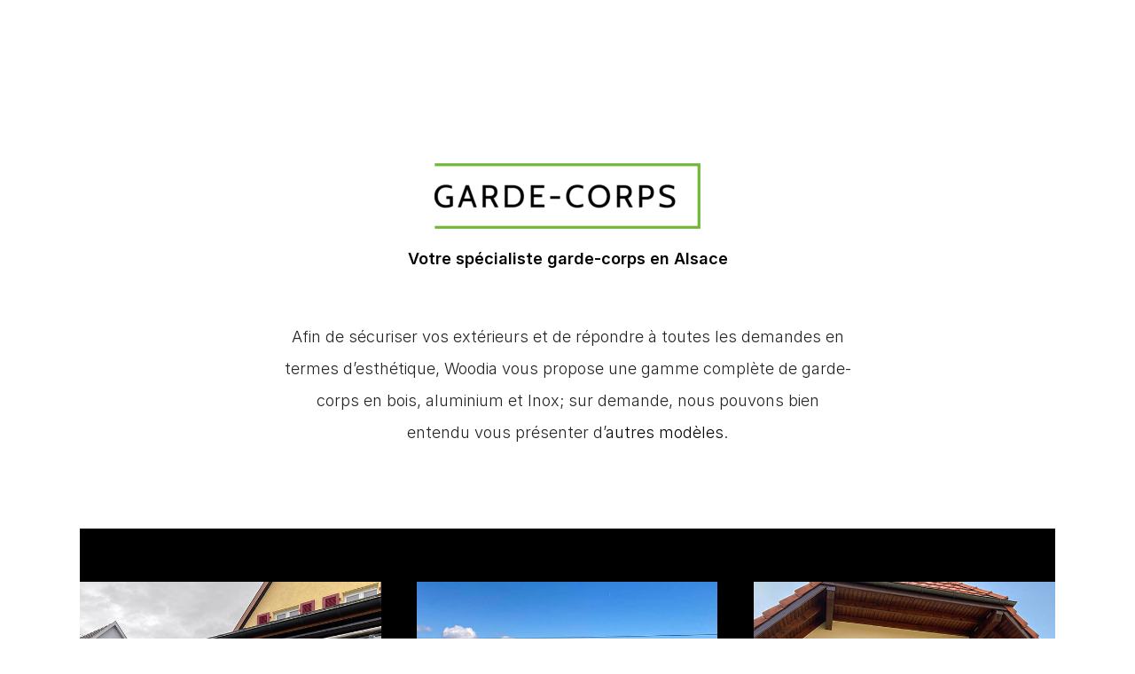

--- FILE ---
content_type: text/html; charset=UTF-8
request_url: https://www.woodia.fr/amenagement-exterieur-alsace/nos-garde-corps/
body_size: 75575
content:
<!DOCTYPE html>
<html lang="fr-FR">
<head><meta charset="UTF-8"><script>if(navigator.userAgent.match(/MSIE|Internet Explorer/i)||navigator.userAgent.match(/Trident\/7\..*?rv:11/i)){var href=document.location.href;if(!href.match(/[?&]nowprocket/)){if(href.indexOf("?")==-1){if(href.indexOf("#")==-1){document.location.href=href+"?nowprocket=1"}else{document.location.href=href.replace("#","?nowprocket=1#")}}else{if(href.indexOf("#")==-1){document.location.href=href+"&nowprocket=1"}else{document.location.href=href.replace("#","&nowprocket=1#")}}}}</script><script>(()=>{class RocketLazyLoadScripts{constructor(){this.v="2.0.3",this.userEvents=["keydown","keyup","mousedown","mouseup","mousemove","mouseover","mouseenter","mouseout","mouseleave","touchmove","touchstart","touchend","touchcancel","wheel","click","dblclick","input","visibilitychange"],this.attributeEvents=["onblur","onclick","oncontextmenu","ondblclick","onfocus","onmousedown","onmouseenter","onmouseleave","onmousemove","onmouseout","onmouseover","onmouseup","onmousewheel","onscroll","onsubmit"]}async t(){this.i(),this.o(),/iP(ad|hone)/.test(navigator.userAgent)&&this.h(),this.u(),this.l(this),this.m(),this.k(this),this.p(this),this._(),await Promise.all([this.R(),this.L()]),this.lastBreath=Date.now(),this.S(this),this.P(),this.D(),this.O(),this.M(),await this.C(this.delayedScripts.normal),await this.C(this.delayedScripts.defer),await this.C(this.delayedScripts.async),this.F("domReady"),await this.T(),await this.j(),await this.I(),this.F("windowLoad"),await this.A(),window.dispatchEvent(new Event("rocket-allScriptsLoaded")),this.everythingLoaded=!0,this.lastTouchEnd&&await new Promise((t=>setTimeout(t,500-Date.now()+this.lastTouchEnd))),this.H(),this.F("all"),this.U(),this.W()}i(){this.CSPIssue=sessionStorage.getItem("rocketCSPIssue"),document.addEventListener("securitypolicyviolation",(t=>{this.CSPIssue||"script-src-elem"!==t.violatedDirective||"data"!==t.blockedURI||(this.CSPIssue=!0,sessionStorage.setItem("rocketCSPIssue",!0))}),{isRocket:!0})}o(){window.addEventListener("pageshow",(t=>{this.persisted=t.persisted,this.realWindowLoadedFired=!0}),{isRocket:!0}),window.addEventListener("pagehide",(()=>{this.onFirstUserAction=null}),{isRocket:!0})}h(){let t;function e(e){t=e}window.addEventListener("touchstart",e,{isRocket:!0}),window.addEventListener("touchend",(function i(o){Math.abs(o.changedTouches[0].pageX-t.changedTouches[0].pageX)<10&&Math.abs(o.changedTouches[0].pageY-t.changedTouches[0].pageY)<10&&o.timeStamp-t.timeStamp<200&&(o.target.dispatchEvent(new PointerEvent("click",{target:o.target,bubbles:!0,cancelable:!0,detail:1})),event.preventDefault(),window.removeEventListener("touchstart",e,{isRocket:!0}),window.removeEventListener("touchend",i,{isRocket:!0}))}),{isRocket:!0})}q(t){this.userActionTriggered||("mousemove"!==t.type||this.firstMousemoveIgnored?"keyup"===t.type||"mouseover"===t.type||"mouseout"===t.type||(this.userActionTriggered=!0,this.onFirstUserAction&&this.onFirstUserAction()):this.firstMousemoveIgnored=!0),"click"===t.type&&t.preventDefault(),this.savedUserEvents.length>0&&(t.stopPropagation(),t.stopImmediatePropagation()),"touchstart"===this.lastEvent&&"touchend"===t.type&&(this.lastTouchEnd=Date.now()),"click"===t.type&&(this.lastTouchEnd=0),this.lastEvent=t.type,this.savedUserEvents.push(t)}u(){this.savedUserEvents=[],this.userEventHandler=this.q.bind(this),this.userEvents.forEach((t=>window.addEventListener(t,this.userEventHandler,{passive:!1,isRocket:!0})))}U(){this.userEvents.forEach((t=>window.removeEventListener(t,this.userEventHandler,{passive:!1,isRocket:!0}))),this.savedUserEvents.forEach((t=>{t.target.dispatchEvent(new window[t.constructor.name](t.type,t))}))}m(){this.eventsMutationObserver=new MutationObserver((t=>{const e="return false";for(const i of t){if("attributes"===i.type){const t=i.target.getAttribute(i.attributeName);t&&t!==e&&(i.target.setAttribute("data-rocket-"+i.attributeName,t),i.target["rocket"+i.attributeName]=new Function("event",t),i.target.setAttribute(i.attributeName,e))}"childList"===i.type&&i.addedNodes.forEach((t=>{if(t.nodeType===Node.ELEMENT_NODE)for(const i of t.attributes)this.attributeEvents.includes(i.name)&&i.value&&""!==i.value&&(t.setAttribute("data-rocket-"+i.name,i.value),t["rocket"+i.name]=new Function("event",i.value),t.setAttribute(i.name,e))}))}})),this.eventsMutationObserver.observe(document,{subtree:!0,childList:!0,attributeFilter:this.attributeEvents})}H(){this.eventsMutationObserver.disconnect(),this.attributeEvents.forEach((t=>{document.querySelectorAll("[data-rocket-"+t+"]").forEach((e=>{e.setAttribute(t,e.getAttribute("data-rocket-"+t)),e.removeAttribute("data-rocket-"+t)}))}))}k(t){Object.defineProperty(HTMLElement.prototype,"onclick",{get(){return this.rocketonclick||null},set(e){this.rocketonclick=e,this.setAttribute(t.everythingLoaded?"onclick":"data-rocket-onclick","this.rocketonclick(event)")}})}S(t){function e(e,i){let o=e[i];e[i]=null,Object.defineProperty(e,i,{get:()=>o,set(s){t.everythingLoaded?o=s:e["rocket"+i]=o=s}})}e(document,"onreadystatechange"),e(window,"onload"),e(window,"onpageshow");try{Object.defineProperty(document,"readyState",{get:()=>t.rocketReadyState,set(e){t.rocketReadyState=e},configurable:!0}),document.readyState="loading"}catch(t){console.log("WPRocket DJE readyState conflict, bypassing")}}l(t){this.originalAddEventListener=EventTarget.prototype.addEventListener,this.originalRemoveEventListener=EventTarget.prototype.removeEventListener,this.savedEventListeners=[],EventTarget.prototype.addEventListener=function(e,i,o){o&&o.isRocket||!t.B(e,this)&&!t.userEvents.includes(e)||t.B(e,this)&&!t.userActionTriggered||e.startsWith("rocket-")||t.everythingLoaded?t.originalAddEventListener.call(this,e,i,o):t.savedEventListeners.push({target:this,remove:!1,type:e,func:i,options:o})},EventTarget.prototype.removeEventListener=function(e,i,o){o&&o.isRocket||!t.B(e,this)&&!t.userEvents.includes(e)||t.B(e,this)&&!t.userActionTriggered||e.startsWith("rocket-")||t.everythingLoaded?t.originalRemoveEventListener.call(this,e,i,o):t.savedEventListeners.push({target:this,remove:!0,type:e,func:i,options:o})}}F(t){"all"===t&&(EventTarget.prototype.addEventListener=this.originalAddEventListener,EventTarget.prototype.removeEventListener=this.originalRemoveEventListener),this.savedEventListeners=this.savedEventListeners.filter((e=>{let i=e.type,o=e.target||window;return"domReady"===t&&"DOMContentLoaded"!==i&&"readystatechange"!==i||("windowLoad"===t&&"load"!==i&&"readystatechange"!==i&&"pageshow"!==i||(this.B(i,o)&&(i="rocket-"+i),e.remove?o.removeEventListener(i,e.func,e.options):o.addEventListener(i,e.func,e.options),!1))}))}p(t){let e;function i(e){return t.everythingLoaded?e:e.split(" ").map((t=>"load"===t||t.startsWith("load.")?"rocket-jquery-load":t)).join(" ")}function o(o){function s(e){const s=o.fn[e];o.fn[e]=o.fn.init.prototype[e]=function(){return this[0]===window&&t.userActionTriggered&&("string"==typeof arguments[0]||arguments[0]instanceof String?arguments[0]=i(arguments[0]):"object"==typeof arguments[0]&&Object.keys(arguments[0]).forEach((t=>{const e=arguments[0][t];delete arguments[0][t],arguments[0][i(t)]=e}))),s.apply(this,arguments),this}}if(o&&o.fn&&!t.allJQueries.includes(o)){const e={DOMContentLoaded:[],"rocket-DOMContentLoaded":[]};for(const t in e)document.addEventListener(t,(()=>{e[t].forEach((t=>t()))}),{isRocket:!0});o.fn.ready=o.fn.init.prototype.ready=function(i){function s(){parseInt(o.fn.jquery)>2?setTimeout((()=>i.bind(document)(o))):i.bind(document)(o)}return t.realDomReadyFired?!t.userActionTriggered||t.fauxDomReadyFired?s():e["rocket-DOMContentLoaded"].push(s):e.DOMContentLoaded.push(s),o([])},s("on"),s("one"),s("off"),t.allJQueries.push(o)}e=o}t.allJQueries=[],o(window.jQuery),Object.defineProperty(window,"jQuery",{get:()=>e,set(t){o(t)}})}P(){const t=new Map;document.write=document.writeln=function(e){const i=document.currentScript,o=document.createRange(),s=i.parentElement;let n=t.get(i);void 0===n&&(n=i.nextSibling,t.set(i,n));const c=document.createDocumentFragment();o.setStart(c,0),c.appendChild(o.createContextualFragment(e)),s.insertBefore(c,n)}}async R(){return new Promise((t=>{this.userActionTriggered?t():this.onFirstUserAction=t}))}async L(){return new Promise((t=>{document.addEventListener("DOMContentLoaded",(()=>{this.realDomReadyFired=!0,t()}),{isRocket:!0})}))}async I(){return this.realWindowLoadedFired?Promise.resolve():new Promise((t=>{window.addEventListener("load",t,{isRocket:!0})}))}M(){this.pendingScripts=[];this.scriptsMutationObserver=new MutationObserver((t=>{for(const e of t)e.addedNodes.forEach((t=>{"SCRIPT"!==t.tagName||t.noModule||t.isWPRocket||this.pendingScripts.push({script:t,promise:new Promise((e=>{const i=()=>{const i=this.pendingScripts.findIndex((e=>e.script===t));i>=0&&this.pendingScripts.splice(i,1),e()};t.addEventListener("load",i,{isRocket:!0}),t.addEventListener("error",i,{isRocket:!0}),setTimeout(i,1e3)}))})}))})),this.scriptsMutationObserver.observe(document,{childList:!0,subtree:!0})}async j(){await this.J(),this.pendingScripts.length?(await this.pendingScripts[0].promise,await this.j()):this.scriptsMutationObserver.disconnect()}D(){this.delayedScripts={normal:[],async:[],defer:[]},document.querySelectorAll("script[type$=rocketlazyloadscript]").forEach((t=>{t.hasAttribute("data-rocket-src")?t.hasAttribute("async")&&!1!==t.async?this.delayedScripts.async.push(t):t.hasAttribute("defer")&&!1!==t.defer||"module"===t.getAttribute("data-rocket-type")?this.delayedScripts.defer.push(t):this.delayedScripts.normal.push(t):this.delayedScripts.normal.push(t)}))}async _(){await this.L();let t=[];document.querySelectorAll("script[type$=rocketlazyloadscript][data-rocket-src]").forEach((e=>{let i=e.getAttribute("data-rocket-src");if(i&&!i.startsWith("data:")){i.startsWith("//")&&(i=location.protocol+i);try{const o=new URL(i).origin;o!==location.origin&&t.push({src:o,crossOrigin:e.crossOrigin||"module"===e.getAttribute("data-rocket-type")})}catch(t){}}})),t=[...new Map(t.map((t=>[JSON.stringify(t),t]))).values()],this.N(t,"preconnect")}async $(t){if(await this.G(),!0!==t.noModule||!("noModule"in HTMLScriptElement.prototype))return new Promise((e=>{let i;function o(){(i||t).setAttribute("data-rocket-status","executed"),e()}try{if(navigator.userAgent.includes("Firefox/")||""===navigator.vendor||this.CSPIssue)i=document.createElement("script"),[...t.attributes].forEach((t=>{let e=t.nodeName;"type"!==e&&("data-rocket-type"===e&&(e="type"),"data-rocket-src"===e&&(e="src"),i.setAttribute(e,t.nodeValue))})),t.text&&(i.text=t.text),t.nonce&&(i.nonce=t.nonce),i.hasAttribute("src")?(i.addEventListener("load",o,{isRocket:!0}),i.addEventListener("error",(()=>{i.setAttribute("data-rocket-status","failed-network"),e()}),{isRocket:!0}),setTimeout((()=>{i.isConnected||e()}),1)):(i.text=t.text,o()),i.isWPRocket=!0,t.parentNode.replaceChild(i,t);else{const i=t.getAttribute("data-rocket-type"),s=t.getAttribute("data-rocket-src");i?(t.type=i,t.removeAttribute("data-rocket-type")):t.removeAttribute("type"),t.addEventListener("load",o,{isRocket:!0}),t.addEventListener("error",(i=>{this.CSPIssue&&i.target.src.startsWith("data:")?(console.log("WPRocket: CSP fallback activated"),t.removeAttribute("src"),this.$(t).then(e)):(t.setAttribute("data-rocket-status","failed-network"),e())}),{isRocket:!0}),s?(t.fetchPriority="high",t.removeAttribute("data-rocket-src"),t.src=s):t.src="data:text/javascript;base64,"+window.btoa(unescape(encodeURIComponent(t.text)))}}catch(i){t.setAttribute("data-rocket-status","failed-transform"),e()}}));t.setAttribute("data-rocket-status","skipped")}async C(t){const e=t.shift();return e?(e.isConnected&&await this.$(e),this.C(t)):Promise.resolve()}O(){this.N([...this.delayedScripts.normal,...this.delayedScripts.defer,...this.delayedScripts.async],"preload")}N(t,e){this.trash=this.trash||[];let i=!0;var o=document.createDocumentFragment();t.forEach((t=>{const s=t.getAttribute&&t.getAttribute("data-rocket-src")||t.src;if(s&&!s.startsWith("data:")){const n=document.createElement("link");n.href=s,n.rel=e,"preconnect"!==e&&(n.as="script",n.fetchPriority=i?"high":"low"),t.getAttribute&&"module"===t.getAttribute("data-rocket-type")&&(n.crossOrigin=!0),t.crossOrigin&&(n.crossOrigin=t.crossOrigin),t.integrity&&(n.integrity=t.integrity),t.nonce&&(n.nonce=t.nonce),o.appendChild(n),this.trash.push(n),i=!1}})),document.head.appendChild(o)}W(){this.trash.forEach((t=>t.remove()))}async T(){try{document.readyState="interactive"}catch(t){}this.fauxDomReadyFired=!0;try{await this.G(),document.dispatchEvent(new Event("rocket-readystatechange")),await this.G(),document.rocketonreadystatechange&&document.rocketonreadystatechange(),await this.G(),document.dispatchEvent(new Event("rocket-DOMContentLoaded")),await this.G(),window.dispatchEvent(new Event("rocket-DOMContentLoaded"))}catch(t){console.error(t)}}async A(){try{document.readyState="complete"}catch(t){}try{await this.G(),document.dispatchEvent(new Event("rocket-readystatechange")),await this.G(),document.rocketonreadystatechange&&document.rocketonreadystatechange(),await this.G(),window.dispatchEvent(new Event("rocket-load")),await this.G(),window.rocketonload&&window.rocketonload(),await this.G(),this.allJQueries.forEach((t=>t(window).trigger("rocket-jquery-load"))),await this.G();const t=new Event("rocket-pageshow");t.persisted=this.persisted,window.dispatchEvent(t),await this.G(),window.rocketonpageshow&&window.rocketonpageshow({persisted:this.persisted})}catch(t){console.error(t)}}async G(){Date.now()-this.lastBreath>45&&(await this.J(),this.lastBreath=Date.now())}async J(){return document.hidden?new Promise((t=>setTimeout(t))):new Promise((t=>requestAnimationFrame(t)))}B(t,e){return e===document&&"readystatechange"===t||(e===document&&"DOMContentLoaded"===t||(e===window&&"DOMContentLoaded"===t||(e===window&&"load"===t||e===window&&"pageshow"===t)))}static run(){(new RocketLazyLoadScripts).t()}}RocketLazyLoadScripts.run()})();</script>
	
	<meta name="viewport" content="width=device-width, initial-scale=1.0, viewport-fit=cover" />		<meta name='robots' content='index, follow, max-image-preview:large, max-snippet:-1, max-video-preview:-1' />

	<!-- This site is optimized with the Yoast SEO plugin v25.3.1 - https://yoast.com/wordpress/plugins/seo/ -->
	<title>Garde-corps pour terrasse et balustrade sur mesure</title>
<link crossorigin data-rocket-preconnect href="https://www.gstatic.com" rel="preconnect">
<link crossorigin data-rocket-preconnect href="https://www.googletagmanager.com" rel="preconnect">
<link crossorigin data-rocket-preconnect href="https://fonts.gstatic.com" rel="preconnect">
<link crossorigin data-rocket-preconnect href="https://cache.consentframework.com" rel="preconnect">
<link crossorigin data-rocket-preconnect href="https://choices.consentframework.com" rel="preconnect">
<link crossorigin data-rocket-preconnect href="https://widget.plus-que-pro.fr" rel="preconnect">
<link crossorigin data-rocket-preconnect href="https://www.google.com" rel="preconnect">
<link crossorigin data-rocket-preload as="font" href="https://www.woodia.fr/wp-content/plugins/woocommerce/assets/fonts/WooCommerce.woff2" rel="preload">
<link crossorigin data-rocket-preload as="font" href="https://www.woodia.fr/wp-content/themes/architecturer/webfonts/fa-brands-400.woff2" rel="preload">
<link crossorigin data-rocket-preload as="font" href="https://www.woodia.fr/wp-content/themes/architecturer/webfonts/fa-regular-400.woff2" rel="preload">
<link crossorigin data-rocket-preload as="font" href="https://www.woodia.fr/wp-content/themes/architecturer/webfonts/fa-solid-900.woff2" rel="preload">
<link crossorigin data-rocket-preload as="font" href="https://www.woodia.fr/wp-content/plugins/elementor/assets/lib/eicons/fonts/eicons.woff2?5.31.0" rel="preload">
<link crossorigin data-rocket-preload as="font" href="https://fonts.gstatic.com/s/inter/v18/UcC53FwrK3iLTcvneQg7Ca725JhhKnNqk6L5UUM.woff2" rel="preload">
<link crossorigin data-rocket-preload as="font" href="https://fonts.gstatic.com/s/inter/v18/UcC73FwrK3iLTeHuS_nVMrMxCp50SjIa25L7SUc.woff2" rel="preload">
<link crossorigin data-rocket-preload as="font" href="https://fonts.gstatic.com/s/inter/v18/UcC73FwrK3iLTeHuS_nVMrMxCp50SjIa1ZL7.woff2" rel="preload">
<link crossorigin data-rocket-preload as="font" href="https://fonts.gstatic.com/s/poppins/v21/pxiEyp8kv8JHgFVrJJfecg.woff2" rel="preload">
<link crossorigin data-rocket-preload as="font" href="https://www.woodia.fr/wp-content/plugins/elementor/assets/lib/font-awesome/webfonts/fa-solid-900.woff2" rel="preload">
<link crossorigin data-rocket-preload as="font" href="https://www.woodia.fr/wp-content/plugins/elementor/assets/lib/font-awesome/webfonts/fa-brands-400.woff2" rel="preload">
<link crossorigin data-rocket-preload as="font" href="https://www.woodia.fr/wp-content/fonts/inter/UcCO3FwrK3iLTeHuS_nVMrMxCp50SjIw2boKoduKmMEVuOKfAZFhjp-Ek-_0ewmM.woff" rel="preload">
<link crossorigin data-rocket-preload as="font" href="https://www.woodia.fr/wp-content/fonts/inter/UcCO3FwrK3iLTeHuS_nVMrMxCp50SjIw2boKoduKmMEVuOKfAZ9hjp-Ek-_0ew.woff" rel="preload">
<link crossorigin data-rocket-preload as="font" href="https://www.woodia.fr/wp-content/fonts/inter/UcCO3FwrK3iLTeHuS_nVMrMxCp50SjIw2boKoduKmMEVuGKYAZ9hjp-Ek-_0ew.woff" rel="preload">
<link crossorigin data-rocket-preload as="font" href="https://www.woodia.fr/wp-content/plugins/elementor/assets/lib/font-awesome/webfonts/fa-regular-400.woff2" rel="preload">
<style id="wpr-usedcss">img.emoji{display:inline!important;border:none!important;box-shadow:none!important;height:1em!important;width:1em!important;margin:0 .07em!important;vertical-align:-.1em!important;background:0 0!important;padding:0!important}:root{--wp--preset--aspect-ratio--square:1;--wp--preset--aspect-ratio--4-3:4/3;--wp--preset--aspect-ratio--3-4:3/4;--wp--preset--aspect-ratio--3-2:3/2;--wp--preset--aspect-ratio--2-3:2/3;--wp--preset--aspect-ratio--16-9:16/9;--wp--preset--aspect-ratio--9-16:9/16;--wp--preset--color--black:#000000;--wp--preset--color--cyan-bluish-gray:#abb8c3;--wp--preset--color--white:#ffffff;--wp--preset--color--pale-pink:#f78da7;--wp--preset--color--vivid-red:#cf2e2e;--wp--preset--color--luminous-vivid-orange:#ff6900;--wp--preset--color--luminous-vivid-amber:#fcb900;--wp--preset--color--light-green-cyan:#7bdcb5;--wp--preset--color--vivid-green-cyan:#00d084;--wp--preset--color--pale-cyan-blue:#8ed1fc;--wp--preset--color--vivid-cyan-blue:#0693e3;--wp--preset--color--vivid-purple:#9b51e0;--wp--preset--gradient--vivid-cyan-blue-to-vivid-purple:linear-gradient(135deg,rgba(6, 147, 227, 1) 0%,rgb(155, 81, 224) 100%);--wp--preset--gradient--light-green-cyan-to-vivid-green-cyan:linear-gradient(135deg,rgb(122, 220, 180) 0%,rgb(0, 208, 130) 100%);--wp--preset--gradient--luminous-vivid-amber-to-luminous-vivid-orange:linear-gradient(135deg,rgba(252, 185, 0, 1) 0%,rgba(255, 105, 0, 1) 100%);--wp--preset--gradient--luminous-vivid-orange-to-vivid-red:linear-gradient(135deg,rgba(255, 105, 0, 1) 0%,rgb(207, 46, 46) 100%);--wp--preset--gradient--very-light-gray-to-cyan-bluish-gray:linear-gradient(135deg,rgb(238, 238, 238) 0%,rgb(169, 184, 195) 100%);--wp--preset--gradient--cool-to-warm-spectrum:linear-gradient(135deg,rgb(74, 234, 220) 0%,rgb(151, 120, 209) 20%,rgb(207, 42, 186) 40%,rgb(238, 44, 130) 60%,rgb(251, 105, 98) 80%,rgb(254, 248, 76) 100%);--wp--preset--gradient--blush-light-purple:linear-gradient(135deg,rgb(255, 206, 236) 0%,rgb(152, 150, 240) 100%);--wp--preset--gradient--blush-bordeaux:linear-gradient(135deg,rgb(254, 205, 165) 0%,rgb(254, 45, 45) 50%,rgb(107, 0, 62) 100%);--wp--preset--gradient--luminous-dusk:linear-gradient(135deg,rgb(255, 203, 112) 0%,rgb(199, 81, 192) 50%,rgb(65, 88, 208) 100%);--wp--preset--gradient--pale-ocean:linear-gradient(135deg,rgb(255, 245, 203) 0%,rgb(182, 227, 212) 50%,rgb(51, 167, 181) 100%);--wp--preset--gradient--electric-grass:linear-gradient(135deg,rgb(202, 248, 128) 0%,rgb(113, 206, 126) 100%);--wp--preset--gradient--midnight:linear-gradient(135deg,rgb(2, 3, 129) 0%,rgb(40, 116, 252) 100%);--wp--preset--font-size--small:13px;--wp--preset--font-size--medium:20px;--wp--preset--font-size--large:36px;--wp--preset--font-size--x-large:42px;--wp--preset--font-family--inter:"Inter",sans-serif;--wp--preset--font-family--cardo:Cardo;--wp--preset--spacing--20:0.44rem;--wp--preset--spacing--30:0.67rem;--wp--preset--spacing--40:1rem;--wp--preset--spacing--50:1.5rem;--wp--preset--spacing--60:2.25rem;--wp--preset--spacing--70:3.38rem;--wp--preset--spacing--80:5.06rem;--wp--preset--shadow--natural:6px 6px 9px rgba(0, 0, 0, .2);--wp--preset--shadow--deep:12px 12px 50px rgba(0, 0, 0, .4);--wp--preset--shadow--sharp:6px 6px 0px rgba(0, 0, 0, .2);--wp--preset--shadow--outlined:6px 6px 0px -3px rgba(255, 255, 255, 1),6px 6px rgba(0, 0, 0, 1);--wp--preset--shadow--crisp:6px 6px 0px rgba(0, 0, 0, 1)}:where(.is-layout-flex){gap:.5em}:where(.is-layout-grid){gap:.5em}:where(.wp-block-post-template.is-layout-flex){gap:1.25em}:where(.wp-block-post-template.is-layout-grid){gap:1.25em}:where(.wp-block-columns.is-layout-flex){gap:2em}:where(.wp-block-columns.is-layout-grid){gap:2em}:root :where(.wp-block-pullquote){font-size:1.5em;line-height:1.6}.woocommerce .woocommerce-error .button,.woocommerce .woocommerce-message .button{float:right}.woocommerce img{height:auto;max-width:100%}.woocommerce div.product div.images{float:left;width:48%}.woocommerce div.product div.thumbnails::after,.woocommerce div.product div.thumbnails::before{content:" ";display:table}.woocommerce div.product div.thumbnails::after{clear:both}.woocommerce div.product div.thumbnails a{float:left;width:30.75%;margin-right:3.8%;margin-bottom:1em}.woocommerce div.product div.thumbnails a.last{margin-right:0}.woocommerce div.product div.thumbnails a.first{clear:both}.woocommerce div.product div.thumbnails.columns-1 a{width:100%;margin-right:0;float:none}.woocommerce div.product div.thumbnails.columns-2 a{width:48%}.woocommerce div.product div.thumbnails.columns-4 a{width:22.05%}.woocommerce div.product div.thumbnails.columns-5 a{width:16.9%}.woocommerce div.product div.summary{float:right;width:48%;clear:none}.woocommerce div.product .woocommerce-tabs{clear:both}.woocommerce div.product .woocommerce-tabs ul.tabs::after,.woocommerce div.product .woocommerce-tabs ul.tabs::before{content:" ";display:table}.woocommerce div.product .woocommerce-tabs ul.tabs::after{clear:both}.woocommerce div.product .woocommerce-tabs ul.tabs li{display:inline-block}.woocommerce div.product #reviews .comment::after,.woocommerce div.product #reviews .comment::before{content:" ";display:table}.woocommerce div.product #reviews .comment::after{clear:both}.woocommerce div.product #reviews .comment img{float:right;height:auto}.woocommerce .woocommerce-ordering{float:right}.woocommerce form .password-input{display:flex;flex-direction:column;justify-content:center;position:relative}.woocommerce form .password-input input[type=password]{padding-right:2.5rem}.woocommerce form .password-input input::-ms-reveal{display:none}.woocommerce form .show-password-input{position:absolute;right:.7em;top:.7em;cursor:pointer}.woocommerce form .show-password-input::after{font-family:WooCommerce;speak:never;font-weight:400;font-variant:normal;text-transform:none;line-height:1;-webkit-font-smoothing:antialiased;margin-left:.618em;content:"\e010";text-decoration:none}.woocommerce form .show-password-input.display-password::after{color:#585858}:root{--woocommerce:#7F54B3;--wc-green:#7ad03a;--wc-red:#a00;--wc-orange:#ffba00;--wc-blue:#2ea2cc;--wc-primary:#7F54B3;--wc-primary-text:white;--wc-secondary:#e9e6ed;--wc-secondary-text:#515151;--wc-highlight:#b3af54;--wc-highligh-text:white;--wc-content-bg:#fff;--wc-subtext:#767676}@keyframes spin{100%{transform:rotate(360deg)}}@font-face{font-display:swap;font-family:WooCommerce;src:url(https://www.woodia.fr/wp-content/plugins/woocommerce/assets/fonts/WooCommerce.woff2) format("woff2"),url(https://www.woodia.fr/wp-content/plugins/woocommerce/assets/fonts/WooCommerce.woff) format("woff"),url(https://www.woodia.fr/wp-content/plugins/woocommerce/assets/fonts/WooCommerce.ttf) format("truetype");font-weight:400;font-style:normal}.woocommerce-store-notice{position:absolute;top:0;left:0;right:0;margin:0;width:100%;font-size:1em;padding:1em 0;text-align:center;background-color:#7f54b3;color:#fff;z-index:99998;box-shadow:0 1px 1em rgba(0,0,0,.2);display:none}.woocommerce-store-notice a{color:#fff;text-decoration:underline}.screen-reader-text{clip:rect(1px,1px,1px,1px);height:1px;overflow:hidden;position:absolute!important;width:1px;word-wrap:normal!important}.woocommerce .blockUI.blockOverlay{position:relative}.woocommerce .blockUI.blockOverlay::before{height:1em;width:1em;display:block;position:absolute;top:50%;left:50%;margin-left:-.5em;margin-top:-.5em;content:"";animation:1s ease-in-out infinite spin;background:url(https://www.woodia.fr/wp-content/plugins/woocommerce/assets/images/icons/loader.svg) center center;background-size:cover;line-height:1;text-align:center;font-size:2em;color:rgba(0,0,0,.75)}.woocommerce a.remove{display:block;font-size:1.5em;height:1em;width:1em;text-align:center;line-height:1;border-radius:100%;color:var(--wc-red)!important;text-decoration:none;font-weight:700;border:0}.woocommerce a.remove:hover{color:#fff!important;background:var(--wc-red)}.woocommerce div.product{margin-bottom:0;position:relative}.woocommerce div.product .product_title{clear:none;margin-top:0;padding:0}.woocommerce div.product p.price ins,.woocommerce div.product span.price ins{background:inherit;font-weight:700;display:inline-block}.woocommerce div.product p.price del,.woocommerce div.product span.price del{opacity:.5;display:inline-block}.woocommerce div.product p.stock{font-size:.92em}.woocommerce div.product .woocommerce-product-rating{margin-bottom:1.618em}.woocommerce div.product div.images{margin-bottom:2em}.woocommerce div.product div.images img{display:block;width:100%;height:auto;box-shadow:none}.woocommerce div.product div.images div.thumbnails{padding-top:1em}.woocommerce div.product div.images.woocommerce-product-gallery{position:relative}.woocommerce div.product div.images .woocommerce-product-gallery__wrapper{transition:all cubic-bezier(.795,-.035,0,1) .5s;margin:0;padding:0}.woocommerce div.product div.images .woocommerce-product-gallery__wrapper .zoomImg{background-color:#fff;opacity:0}.woocommerce div.product div.images .woocommerce-product-gallery__image--placeholder{border:1px solid #f2f2f2}.woocommerce div.product div.images .woocommerce-product-gallery__image:nth-child(n+2){width:25%;display:inline-block}.woocommerce div.product div.images .woocommerce-product-gallery__trigger{position:absolute;top:.5em;right:.5em;font-size:2em;z-index:9;width:36px;height:36px;background:#fff;text-indent:-9999px;border-radius:100%;box-sizing:content-box}.woocommerce div.product div.images .woocommerce-product-gallery__trigger::before{content:"";display:block;width:10px;height:10px;border:2px solid #000;border-radius:100%;position:absolute;top:9px;left:9px;box-sizing:content-box}.woocommerce div.product div.images .woocommerce-product-gallery__trigger::after{content:"";display:block;width:2px;height:8px;background:#000;border-radius:6px;position:absolute;top:19px;left:22px;transform:rotate(-45deg);box-sizing:content-box}.woocommerce div.product div.images .flex-control-thumbs{overflow:hidden;zoom:1;margin:0;padding:0}.woocommerce div.product div.images .flex-control-thumbs li{width:25%;float:left;margin:0;list-style:none}.woocommerce div.product div.images .flex-control-thumbs li img{cursor:pointer;opacity:.5;margin:0}.woocommerce div.product div.images .flex-control-thumbs li img.flex-active,.woocommerce div.product div.images .flex-control-thumbs li img:hover{opacity:1}.woocommerce div.product .woocommerce-product-gallery--columns-3 .flex-control-thumbs li:nth-child(3n+1){clear:left}.woocommerce div.product .woocommerce-product-gallery--columns-4 .flex-control-thumbs li:nth-child(4n+1){clear:left}.woocommerce div.product .woocommerce-product-gallery--columns-5 .flex-control-thumbs li:nth-child(5n+1){clear:left}.woocommerce div.product div.summary{margin-bottom:2em}.woocommerce div.product div.social{text-align:right;margin:0 0 1em}.woocommerce div.product div.social span{margin:0 0 0 2px}.woocommerce div.product div.social span span{margin:0}.woocommerce div.product div.social span .stButton .chicklets{padding-left:16px;width:0}.woocommerce div.product div.social iframe{float:left;margin-top:3px}.woocommerce div.product .woocommerce-tabs ul.tabs{list-style:none;padding:0 0 0 1em;margin:0 0 1.618em;overflow:hidden;position:relative}.woocommerce div.product .woocommerce-tabs ul.tabs li{border:1px solid #cfc8d8;background-color:#e9e6ed;color:#515151;display:inline-block;position:relative;z-index:0;border-radius:4px 4px 0 0;margin:0 -5px;padding:0 1em}.woocommerce div.product .woocommerce-tabs ul.tabs li a{display:inline-block;padding:.5em 0;font-weight:700;color:#515151;text-decoration:none}.woocommerce div.product .woocommerce-tabs ul.tabs li a:hover{text-decoration:none;color:#6a6a6a}.woocommerce div.product .woocommerce-tabs ul.tabs li.active{background:#fff;color:#515151;z-index:2;border-bottom-color:#fff}.woocommerce div.product .woocommerce-tabs ul.tabs li.active a{color:inherit;text-shadow:inherit}.woocommerce div.product .woocommerce-tabs ul.tabs li.active::before{box-shadow:2px 2px 0 #fff}.woocommerce div.product .woocommerce-tabs ul.tabs li.active::after{box-shadow:-2px 2px 0 #fff}.woocommerce div.product .woocommerce-tabs ul.tabs li::after,.woocommerce div.product .woocommerce-tabs ul.tabs li::before{border:1px solid #cfc8d8;position:absolute;bottom:-1px;width:5px;height:5px;content:" ";box-sizing:border-box}.woocommerce div.product .woocommerce-tabs ul.tabs li::before{left:-5px;border-bottom-right-radius:4px;border-width:0 1px 1px 0;box-shadow:2px 2px 0 #e9e6ed}.woocommerce div.product .woocommerce-tabs ul.tabs li::after{right:-5px;border-bottom-left-radius:4px;border-width:0 0 1px 1px;box-shadow:-2px 2px 0 #e9e6ed}.woocommerce div.product .woocommerce-tabs ul.tabs::before{position:absolute;content:" ";width:100%;bottom:0;left:0;border-bottom:1px solid #cfc8d8;z-index:1}.woocommerce div.product .woocommerce-tabs .panel{margin:0 0 2em;padding:0}.woocommerce div.product p.cart{margin-bottom:2em}.woocommerce div.product p.cart::after,.woocommerce div.product p.cart::before{content:" ";display:table}.woocommerce div.product p.cart::after{clear:both}.woocommerce div.product form.cart{margin-bottom:2em}.woocommerce div.product form.cart::after,.woocommerce div.product form.cart::before{content:" ";display:table}.woocommerce div.product form.cart::after{clear:both}.woocommerce div.product form.cart div.quantity{float:left;margin:0 4px 0 0}.woocommerce div.product form.cart table{border-width:0 0 1px}.woocommerce div.product form.cart table td{padding-left:0}.woocommerce div.product form.cart table div.quantity{float:none;margin:0}.woocommerce div.product form.cart table small.stock{display:block;float:none}.woocommerce div.product form.cart .variations{margin-bottom:1em;border:0;width:100%}.woocommerce div.product form.cart .variations td,.woocommerce div.product form.cart .variations th{border:0;line-height:2em;vertical-align:top}.woocommerce div.product form.cart .variations label{font-weight:700;text-align:left}.woocommerce div.product form.cart .variations select{max-width:100%;min-width:75%;display:inline-block;margin-right:1em;appearance:none;-webkit-appearance:none;-moz-appearance:none;padding-right:2em;background:url([data-uri]) no-repeat;background-size:16px;-webkit-background-size:16px;background-position:calc(100% - 12px) 50%;-webkit-background-position:calc(100% - 12px) 50%}.woocommerce div.product form.cart .variations td.label{padding-right:1em}.woocommerce div.product form.cart .woocommerce-variation-description p{margin-bottom:1em}.woocommerce div.product form.cart .reset_variations{visibility:hidden;font-size:.83em}.woocommerce div.product form.cart .wc-no-matching-variations{display:none}.woocommerce div.product form.cart .button{vertical-align:middle;float:left}.woocommerce div.product form.cart .group_table td.woocommerce-grouped-product-list-item__label{padding-right:1em;padding-left:1em}.woocommerce div.product form.cart .group_table td{vertical-align:top;padding-bottom:.5em;border:0}.woocommerce div.product form.cart .group_table td:first-child{width:4em;text-align:center}.woocommerce div.product form.cart .group_table .wc-grouped-product-add-to-cart-checkbox{display:inline-block;width:auto;margin:0 auto;transform:scale(1.5,1.5)}.woocommerce .woocommerce-ordering{margin:0 0 1em}.woocommerce .woocommerce-ordering select{vertical-align:top}.woocommerce a.added_to_cart{padding-top:.5em;display:inline-block}.woocommerce #reviews h3{margin:0}.woocommerce:where(body:not(.woocommerce-block-theme-has-button-styles)) a.button,.woocommerce:where(body:not(.woocommerce-block-theme-has-button-styles)) button.button,.woocommerce:where(body:not(.woocommerce-block-theme-has-button-styles)) input.button,:where(body:not(.woocommerce-block-theme-has-button-styles)):where(:not(.edit-post-visual-editor*)) .woocommerce #respond input#submit,:where(body:not(.woocommerce-block-theme-has-button-styles)):where(:not(.edit-post-visual-editor*)) .woocommerce a.button,:where(body:not(.woocommerce-block-theme-has-button-styles)):where(:not(.edit-post-visual-editor*)) .woocommerce button.button,:where(body:not(.woocommerce-block-theme-has-button-styles)):where(:not(.edit-post-visual-editor*)) .woocommerce input.button{font-size:100%;margin:0;line-height:1;cursor:pointer;position:relative;text-decoration:none;overflow:visible;padding:.618em 1em;font-weight:700;border-radius:3px;left:auto;color:#515151;background-color:#e9e6ed;border:0;display:inline-block;background-image:none;box-shadow:none;text-shadow:none}.woocommerce:where(body:not(.woocommerce-block-theme-has-button-styles)) a.button.loading,.woocommerce:where(body:not(.woocommerce-block-theme-has-button-styles)) button.button.loading,.woocommerce:where(body:not(.woocommerce-block-theme-has-button-styles)) input.button.loading,:where(body:not(.woocommerce-block-theme-has-button-styles)):where(:not(.edit-post-visual-editor*)) .woocommerce #respond input#submit.loading,:where(body:not(.woocommerce-block-theme-has-button-styles)):where(:not(.edit-post-visual-editor*)) .woocommerce a.button.loading,:where(body:not(.woocommerce-block-theme-has-button-styles)):where(:not(.edit-post-visual-editor*)) .woocommerce button.button.loading,:where(body:not(.woocommerce-block-theme-has-button-styles)):where(:not(.edit-post-visual-editor*)) .woocommerce input.button.loading{opacity:.25;padding-right:2.618em}.woocommerce:where(body:not(.woocommerce-block-theme-has-button-styles)) a.button.loading::after,.woocommerce:where(body:not(.woocommerce-block-theme-has-button-styles)) button.button.loading::after,.woocommerce:where(body:not(.woocommerce-block-theme-has-button-styles)) input.button.loading::after,:where(body:not(.woocommerce-block-theme-has-button-styles)):where(:not(.edit-post-visual-editor*)) .woocommerce #respond input#submit.loading::after,:where(body:not(.woocommerce-block-theme-has-button-styles)):where(:not(.edit-post-visual-editor*)) .woocommerce a.button.loading::after,:where(body:not(.woocommerce-block-theme-has-button-styles)):where(:not(.edit-post-visual-editor*)) .woocommerce button.button.loading::after,:where(body:not(.woocommerce-block-theme-has-button-styles)):where(:not(.edit-post-visual-editor*)) .woocommerce input.button.loading::after{font-family:WooCommerce;content:"\e01c";vertical-align:top;font-weight:400;position:absolute;top:.618em;right:1em;animation:2s linear infinite spin}.woocommerce:where(body:not(.woocommerce-block-theme-has-button-styles)) a.button.added::after,.woocommerce:where(body:not(.woocommerce-block-theme-has-button-styles)) button.button.added::after,.woocommerce:where(body:not(.woocommerce-block-theme-has-button-styles)) input.button.added::after,:where(body:not(.woocommerce-block-theme-has-button-styles)):where(:not(.edit-post-visual-editor*)) .woocommerce #respond input#submit.added::after,:where(body:not(.woocommerce-block-theme-has-button-styles)):where(:not(.edit-post-visual-editor*)) .woocommerce a.button.added::after,:where(body:not(.woocommerce-block-theme-has-button-styles)):where(:not(.edit-post-visual-editor*)) .woocommerce button.button.added::after,:where(body:not(.woocommerce-block-theme-has-button-styles)):where(:not(.edit-post-visual-editor*)) .woocommerce input.button.added::after{font-family:WooCommerce;content:"\e017";margin-left:.53em;vertical-align:bottom}.woocommerce:where(body:not(.woocommerce-block-theme-has-button-styles)) a.button:hover,.woocommerce:where(body:not(.woocommerce-block-theme-has-button-styles)) button.button:hover,.woocommerce:where(body:not(.woocommerce-block-theme-has-button-styles)) input.button:hover,:where(body:not(.woocommerce-block-theme-has-button-styles)):where(:not(.edit-post-visual-editor*)) .woocommerce #respond input#submit:hover,:where(body:not(.woocommerce-block-theme-has-button-styles)):where(:not(.edit-post-visual-editor*)) .woocommerce a.button:hover,:where(body:not(.woocommerce-block-theme-has-button-styles)):where(:not(.edit-post-visual-editor*)) .woocommerce button.button:hover,:where(body:not(.woocommerce-block-theme-has-button-styles)):where(:not(.edit-post-visual-editor*)) .woocommerce input.button:hover{background-color:#dcd7e3;text-decoration:none;background-image:none;color:#515151}:where(body:not(.woocommerce-block-theme-has-button-styles)):where(:not(.edit-post-visual-editor*)) .woocommerce #respond input#submit.alt,:where(body:not(.woocommerce-block-theme-has-button-styles)):where(:not(.edit-post-visual-editor*)) .woocommerce a.button.alt,:where(body:not(.woocommerce-block-theme-has-button-styles)):where(:not(.edit-post-visual-editor*)) .woocommerce button.button.alt,:where(body:not(.woocommerce-block-theme-has-button-styles)):where(:not(.edit-post-visual-editor*)) .woocommerce input.button.alt{background-color:#7f54b3;color:#fff;-webkit-font-smoothing:antialiased}:where(body:not(.woocommerce-block-theme-has-button-styles)):where(:not(.edit-post-visual-editor*)) .woocommerce #respond input#submit.alt:hover,:where(body:not(.woocommerce-block-theme-has-button-styles)):where(:not(.edit-post-visual-editor*)) .woocommerce a.button.alt:hover,:where(body:not(.woocommerce-block-theme-has-button-styles)):where(:not(.edit-post-visual-editor*)) .woocommerce button.button.alt:hover,:where(body:not(.woocommerce-block-theme-has-button-styles)):where(:not(.edit-post-visual-editor*)) .woocommerce input.button.alt:hover{background-color:#7249a4;color:#fff}.woocommerce:where(body:not(.woocommerce-block-theme-has-button-styles)) #respond input#submit.alt.disabled,.woocommerce:where(body:not(.woocommerce-block-theme-has-button-styles)) #respond input#submit.alt.disabled:hover,.woocommerce:where(body:not(.woocommerce-block-theme-has-button-styles)) a.button.alt.disabled,.woocommerce:where(body:not(.woocommerce-block-theme-has-button-styles)) a.button.alt.disabled:hover,.woocommerce:where(body:not(.woocommerce-block-theme-has-button-styles)) button.button.alt.disabled,.woocommerce:where(body:not(.woocommerce-block-theme-has-button-styles)) button.button.alt.disabled:hover,.woocommerce:where(body:not(.woocommerce-block-theme-has-button-styles)) input.button.alt.disabled,.woocommerce:where(body:not(.woocommerce-block-theme-has-button-styles)) input.button.alt.disabled:hover,:where(body:not(.woocommerce-block-theme-has-button-styles)):where(:not(.edit-post-visual-editor*)) .woocommerce #respond input#submit.alt.disabled,:where(body:not(.woocommerce-block-theme-has-button-styles)):where(:not(.edit-post-visual-editor*)) .woocommerce #respond input#submit.alt.disabled:hover,:where(body:not(.woocommerce-block-theme-has-button-styles)):where(:not(.edit-post-visual-editor*)) .woocommerce #respond input#submit.alt:disabled,:where(body:not(.woocommerce-block-theme-has-button-styles)):where(:not(.edit-post-visual-editor*)) .woocommerce #respond input#submit.alt:disabled:hover,:where(body:not(.woocommerce-block-theme-has-button-styles)):where(:not(.edit-post-visual-editor*)) .woocommerce #respond input#submit.alt:disabled[disabled],:where(body:not(.woocommerce-block-theme-has-button-styles)):where(:not(.edit-post-visual-editor*)) .woocommerce #respond input#submit.alt:disabled[disabled]:hover,:where(body:not(.woocommerce-block-theme-has-button-styles)):where(:not(.edit-post-visual-editor*)) .woocommerce a.button.alt.disabled,:where(body:not(.woocommerce-block-theme-has-button-styles)):where(:not(.edit-post-visual-editor*)) .woocommerce a.button.alt.disabled:hover,:where(body:not(.woocommerce-block-theme-has-button-styles)):where(:not(.edit-post-visual-editor*)) .woocommerce a.button.alt:disabled,:where(body:not(.woocommerce-block-theme-has-button-styles)):where(:not(.edit-post-visual-editor*)) .woocommerce a.button.alt:disabled:hover,:where(body:not(.woocommerce-block-theme-has-button-styles)):where(:not(.edit-post-visual-editor*)) .woocommerce a.button.alt:disabled[disabled],:where(body:not(.woocommerce-block-theme-has-button-styles)):where(:not(.edit-post-visual-editor*)) .woocommerce a.button.alt:disabled[disabled]:hover,:where(body:not(.woocommerce-block-theme-has-button-styles)):where(:not(.edit-post-visual-editor*)) .woocommerce button.button.alt.disabled,:where(body:not(.woocommerce-block-theme-has-button-styles)):where(:not(.edit-post-visual-editor*)) .woocommerce button.button.alt.disabled:hover,:where(body:not(.woocommerce-block-theme-has-button-styles)):where(:not(.edit-post-visual-editor*)) .woocommerce button.button.alt:disabled,:where(body:not(.woocommerce-block-theme-has-button-styles)):where(:not(.edit-post-visual-editor*)) .woocommerce button.button.alt:disabled:hover,:where(body:not(.woocommerce-block-theme-has-button-styles)):where(:not(.edit-post-visual-editor*)) .woocommerce button.button.alt:disabled[disabled],:where(body:not(.woocommerce-block-theme-has-button-styles)):where(:not(.edit-post-visual-editor*)) .woocommerce button.button.alt:disabled[disabled]:hover,:where(body:not(.woocommerce-block-theme-has-button-styles)):where(:not(.edit-post-visual-editor*)) .woocommerce input.button.alt.disabled,:where(body:not(.woocommerce-block-theme-has-button-styles)):where(:not(.edit-post-visual-editor*)) .woocommerce input.button.alt.disabled:hover,:where(body:not(.woocommerce-block-theme-has-button-styles)):where(:not(.edit-post-visual-editor*)) .woocommerce input.button.alt:disabled,:where(body:not(.woocommerce-block-theme-has-button-styles)):where(:not(.edit-post-visual-editor*)) .woocommerce input.button.alt:disabled:hover,:where(body:not(.woocommerce-block-theme-has-button-styles)):where(:not(.edit-post-visual-editor*)) .woocommerce input.button.alt:disabled[disabled],:where(body:not(.woocommerce-block-theme-has-button-styles)):where(:not(.edit-post-visual-editor*)) .woocommerce input.button.alt:disabled[disabled]:hover{background-color:#7f54b3;color:#fff}.woocommerce:where(body:not(.woocommerce-block-theme-has-button-styles)) #respond input#submit.disabled,.woocommerce:where(body:not(.woocommerce-block-theme-has-button-styles)) a.button.disabled,.woocommerce:where(body:not(.woocommerce-block-theme-has-button-styles)) a.button:disabled,.woocommerce:where(body:not(.woocommerce-block-theme-has-button-styles)) a.button:disabled[disabled],.woocommerce:where(body:not(.woocommerce-block-theme-has-button-styles)) button.button.disabled,.woocommerce:where(body:not(.woocommerce-block-theme-has-button-styles)) button.button:disabled,.woocommerce:where(body:not(.woocommerce-block-theme-has-button-styles)) button.button:disabled[disabled],.woocommerce:where(body:not(.woocommerce-block-theme-has-button-styles)) input.button.disabled,.woocommerce:where(body:not(.woocommerce-block-theme-has-button-styles)) input.button:disabled,.woocommerce:where(body:not(.woocommerce-block-theme-has-button-styles)) input.button:disabled[disabled],:where(body:not(.woocommerce-block-theme-has-button-styles)):where(:not(.edit-post-visual-editor*)) .woocommerce #respond input#submit.disabled,:where(body:not(.woocommerce-block-theme-has-button-styles)):where(:not(.edit-post-visual-editor*)) .woocommerce #respond input#submit:disabled,:where(body:not(.woocommerce-block-theme-has-button-styles)):where(:not(.edit-post-visual-editor*)) .woocommerce #respond input#submit:disabled[disabled],:where(body:not(.woocommerce-block-theme-has-button-styles)):where(:not(.edit-post-visual-editor*)) .woocommerce a.button.disabled,:where(body:not(.woocommerce-block-theme-has-button-styles)):where(:not(.edit-post-visual-editor*)) .woocommerce a.button:disabled,:where(body:not(.woocommerce-block-theme-has-button-styles)):where(:not(.edit-post-visual-editor*)) .woocommerce a.button:disabled[disabled],:where(body:not(.woocommerce-block-theme-has-button-styles)):where(:not(.edit-post-visual-editor*)) .woocommerce button.button.disabled,:where(body:not(.woocommerce-block-theme-has-button-styles)):where(:not(.edit-post-visual-editor*)) .woocommerce button.button:disabled,:where(body:not(.woocommerce-block-theme-has-button-styles)):where(:not(.edit-post-visual-editor*)) .woocommerce button.button:disabled[disabled],:where(body:not(.woocommerce-block-theme-has-button-styles)):where(:not(.edit-post-visual-editor*)) .woocommerce input.button.disabled,:where(body:not(.woocommerce-block-theme-has-button-styles)):where(:not(.edit-post-visual-editor*)) .woocommerce input.button:disabled,:where(body:not(.woocommerce-block-theme-has-button-styles)):where(:not(.edit-post-visual-editor*)) .woocommerce input.button:disabled[disabled]{color:inherit;cursor:not-allowed;opacity:.5;padding:.618em 1em}.woocommerce:where(body:not(.woocommerce-block-theme-has-button-styles)) #respond input#submit.disabled:hover,.woocommerce:where(body:not(.woocommerce-block-theme-has-button-styles)) a.button.disabled:hover,.woocommerce:where(body:not(.woocommerce-block-theme-has-button-styles)) a.button:disabled:hover,.woocommerce:where(body:not(.woocommerce-block-theme-has-button-styles)) a.button:disabled[disabled]:hover,.woocommerce:where(body:not(.woocommerce-block-theme-has-button-styles)) button.button.disabled:hover,.woocommerce:where(body:not(.woocommerce-block-theme-has-button-styles)) button.button:disabled:hover,.woocommerce:where(body:not(.woocommerce-block-theme-has-button-styles)) button.button:disabled[disabled]:hover,.woocommerce:where(body:not(.woocommerce-block-theme-has-button-styles)) input.button.disabled:hover,.woocommerce:where(body:not(.woocommerce-block-theme-has-button-styles)) input.button:disabled:hover,.woocommerce:where(body:not(.woocommerce-block-theme-has-button-styles)) input.button:disabled[disabled]:hover,:where(body:not(.woocommerce-block-theme-has-button-styles)):where(:not(.edit-post-visual-editor*)) .woocommerce #respond input#submit.disabled:hover,:where(body:not(.woocommerce-block-theme-has-button-styles)):where(:not(.edit-post-visual-editor*)) .woocommerce #respond input#submit:disabled:hover,:where(body:not(.woocommerce-block-theme-has-button-styles)):where(:not(.edit-post-visual-editor*)) .woocommerce #respond input#submit:disabled[disabled]:hover,:where(body:not(.woocommerce-block-theme-has-button-styles)):where(:not(.edit-post-visual-editor*)) .woocommerce a.button.disabled:hover,:where(body:not(.woocommerce-block-theme-has-button-styles)):where(:not(.edit-post-visual-editor*)) .woocommerce a.button:disabled:hover,:where(body:not(.woocommerce-block-theme-has-button-styles)):where(:not(.edit-post-visual-editor*)) .woocommerce a.button:disabled[disabled]:hover,:where(body:not(.woocommerce-block-theme-has-button-styles)):where(:not(.edit-post-visual-editor*)) .woocommerce button.button.disabled:hover,:where(body:not(.woocommerce-block-theme-has-button-styles)):where(:not(.edit-post-visual-editor*)) .woocommerce button.button:disabled:hover,:where(body:not(.woocommerce-block-theme-has-button-styles)):where(:not(.edit-post-visual-editor*)) .woocommerce button.button:disabled[disabled]:hover,:where(body:not(.woocommerce-block-theme-has-button-styles)):where(:not(.edit-post-visual-editor*)) .woocommerce input.button.disabled:hover,:where(body:not(.woocommerce-block-theme-has-button-styles)):where(:not(.edit-post-visual-editor*)) .woocommerce input.button:disabled:hover,:where(body:not(.woocommerce-block-theme-has-button-styles)):where(:not(.edit-post-visual-editor*)) .woocommerce input.button:disabled[disabled]:hover{color:inherit;background-color:#e9e6ed}.woocommerce-error,.woocommerce-message{padding:1em 2em 1em 3.5em;margin:0 0 2em;position:relative;background-color:#f6f5f8;color:#515151;border-top:3px solid #7f54b3;list-style:none;width:auto;word-wrap:break-word}.woocommerce-error::after,.woocommerce-error::before,.woocommerce-message::after,.woocommerce-message::before{content:" ";display:table}.woocommerce-error::after,.woocommerce-message::after{clear:both}.woocommerce-error::before,.woocommerce-message::before{font-family:WooCommerce;content:"\e028";content:"\e028"/"";display:inline-block;position:absolute;top:1em;left:1.5em}.woocommerce-error .button,.woocommerce-message .button{float:right}.woocommerce-error li,.woocommerce-message li{list-style:none!important;padding-left:0!important;margin-left:0!important}.woocommerce-message{border-top-color:#8fae1b}.woocommerce-message::before{content:"\e015";color:#8fae1b}.woocommerce-error{border-top-color:#b81c23}.woocommerce-error::before{content:"\e016";color:#b81c23}#coming-soon-footer-banner{width:100%;min-height:56px;background:#fff;position:fixed;display:flex;font-size:13px;bottom:0;line-height:16px;align-items:center;border-top:1px solid #dcdcdc;padding:16px;box-sizing:border-box;z-index:100}#coming-soon-footer-banner a{color:#3858e9;text-decoration:none}.cmplz-blocked-content-notice{display:none}.cmplz-optin .cmplz-blocked-content-container .cmplz-blocked-content-notice,.cmplz-optin .cmplz-wp-video .cmplz-blocked-content-notice{display:block}.cmplz-blocked-content-container,.cmplz-wp-video{animation-name:cmplz-fadein;animation-duration:.6s;background:#fff;border:0;border-radius:3px;box-shadow:0 0 1px 0 rgba(0,0,0,.5),0 1px 10px 0 rgba(0,0,0,.15);display:flex;justify-content:center;align-items:center;background-repeat:no-repeat!important;background-size:cover!important;height:inherit;position:relative}.cmplz-blocked-content-container iframe,.cmplz-wp-video iframe{visibility:hidden;max-height:100%;border:0!important}.cmplz-blocked-content-container .cmplz-blocked-content-notice,.cmplz-wp-video .cmplz-blocked-content-notice{white-space:normal;text-transform:initial;position:absolute!important;width:100%;top:50%;left:50%;transform:translate(-50%,-50%);max-width:300px;font-size:14px;padding:10px;background-color:rgba(0,0,0,.5);color:#fff;text-align:center;z-index:98;line-height:23px}.cmplz-blocked-content-container .cmplz-blocked-content-notice .cmplz-links,.cmplz-wp-video .cmplz-blocked-content-notice .cmplz-links{display:block;margin-bottom:10px}.cmplz-blocked-content-container .cmplz-blocked-content-notice .cmplz-links a,.cmplz-wp-video .cmplz-blocked-content-notice .cmplz-links a{color:#fff}.cmplz-blocked-content-container div div{display:none}.cmplz-wp-video .cmplz-placeholder-element{width:100%;height:inherit}@keyframes cmplz-fadein{from{opacity:0}to{opacity:1}}a,body,caption,code,div,em,fieldset,form,h1,h2,h3,h6,html,iframe,img,label,legend,li,object,ol,p,span,table,tbody,tr,ul{margin:0;padding:0;border:0;font-weight:inherit;font-style:inherit;font-size:100%;font-family:inherit;vertical-align:baseline}body{line-height:1.5}a img{border:none}p{padding-top:1em;padding-bottom:1em}p:empty{padding:0!important}.size-large,.size-medium{max-width:100%;height:auto}.center{text-align:center}#page_content_wrapper p,.page_content_wrapper p{padding-top:1.2em;padding-bottom:1.2em}#page_content_wrapper p.woocommerce-error,#page_content_wrapper p.woocommerce-message{padding-top:1em}#page_content_wrapper p:empty,.page_content_wrapper p:empty{padding:0!important;margin:0!important}a img,img{image-rendering:optimizeQuality}em{font-style:italic}::selection{background:#efc337;color:#fff}table{border-spacing:0}.screen-reader-text{clip:rect(1px,1px,1px,1px);position:absolute!important;height:1px;width:1px;overflow:hidden}.screen-reader-text:focus{background-color:#f1f1f1;border-radius:3px;box-shadow:0 0 2px 2px rgba(0,0,0,.6);clip:auto!important;color:#21759b;display:block;font-size:14px;font-size:.875rem;font-weight:700;height:auto;left:5px;line-height:normal;padding:15px 23px 14px;text-decoration:none;top:5px;width:auto;z-index:100000}body.page-template-default:not(.elementor-page) #page_content_wrapper .inner .sidebar_content ol,body.page-template-default:not(.elementor-page) #page_content_wrapper .inner .sidebar_content ul:not(.children){margin:20px 0 30px 20px}body.page-template-default.elementor-page #page_content_wrapper{padding-bottom:0}@keyframes subNavIn{from{transform:translateX(200px);-webkit-transform:translateX(200px);opacity:0}to{transform:translateX(0);-webkit-transform:translateX(0);opacity:1}}@-webkit-keyframes subNavIn{from{transform:translateX(200px);-webkit-transform:translateX(200px);opacity:0}to{transform:translateX(0);-webkit-transform:translateX(0);opacity:1}}@keyframes subNavOut{from{transform:translateX(0);-webkit-transform:translateX(0);opacity:1}to{transform:translateX(200px);-webkit-transform:translateX(200px);opacity:0}}@-webkit-keyframes subNavOut{from{transform:translateX(0);-webkit-transform:translateX(0);opacity:1}to{transform:translateX(200px);-webkit-transform:translateX(200px);opacity:0}}@keyframes mainNavOut{from{transform:translateX(0);-webkit-transform:translateX(0);opacity:1}to{transform:translateX(-200px);-webkit-transform:translateX(-200px);opacity:0}}@-webkit-keyframes mainNavOut{from{transform:translateX(0);-webkit-transform:translateX(0);opacity:1}to{transform:translateX(-200px);-webkit-transform:translateX(-200px);opacity:0}}@keyframes mainNavIn{from{transform:translateX(-200px);-webkit-transform:translateX(-200px);opacity:0}to{transform:translateX(0);-webkit-transform:translateX(0);opacity:1}}@-webkit-keyframes mainNavIn{from{transform:translateX(-200px);-webkit-transform:translateX(-200px);opacity:0}to{transform:translateX(0);-webkit-transform:translateX(0);opacity:1}}input,textarea{-webkit-user-select:text}body,html{min-height:100%;height:auto!important;height:100%}body{background:#fff;font-family:'Libre Baskerville','Helvetica Neue',Arial,Verdana,sans-serif;padding:0;margin:0;color:#444;font-weight:400;-webkit-font-smoothing:antialiased;font-size:14px;line-height:1.7;word-wrap:break-word;-webkit-overflow-scrolling:touch}body.js_nav{width:100%;height:100%}#perspective{width:100%;min-height:100%;position:relative}body.modalview #perspective{position:fixed;perspective:1500px;top:0}body.modalview #footer_wrapper{display:none}#wrapper{float:left;width:100%;background:#fff;transform-origin:50% 50% 50%;transition:all .4s;position:relative;left:0;min-height:100%}body.tg_footer_reveal #wrapper{z-index:1}body.leftmenu #wrapper{padding-top:0!important;width:calc(100% - 350px);left:350px}body.leftmenu #wrapper #page_content_wrapper{padding:0 40px}body.leftmenu .elementor-section.elementor-section-stretched{max-width:100%!important;left:0!important}body.leftmenu .mobile_menu_wrapper{left:0;-webkit-transform:translate(0,0);-ms-transform:translate(0,0);transform:translate(0,0);-o-transform:translate(0,0);overflow-y:scroll;overflow-x:hidden;-webkit-overflow-scrolling:touch;width:350px;padding:50px}body.modalview #wrapper{position:absolute;overflow:hidden;cursor:pointer;height:100%;width:100%;backface-visibility:hidden}body.js_nav #wrapper{transform:translateZ(0) translateX(10%) rotateY(-50deg)}body.hammenufull.js_nav #wrapper{transform:none;transform:scale(1);opacity:0}#wrapper.hasbg.transparent{padding-top:0!important}a{color:#222;text-decoration:none;-webkit-transition:color .2s linear,background .1s linear;-moz-transition:color .2s linear,background .1s linear;-ms-transition:color .2s linear,background .1s linear;-o-transition:color .2s linear,background .1s linear;transition:color .2s linear,background .1s linear}a:hover{color:#222;text-decoration:none}a:active{color:#222;text-decoration:none}h2.number{font-size:50px;line-height:50px}h6{font-size:16px}h1,h2,h3,h6{color:#222;font-family:Renner,'Helvetica Neue',Arial,Verdana,sans-serif;font-weight:400;line-height:1.5em}code{font:12px 'andale mono','lucida console',monospace;line-height:1.5;padding:40px;display:block;overflow:auto;margin-top:20px;margin:20px 0;width:100%;border:0;color:#000;background:#f0f0f0;box-sizing:border-box}.clear{clear:both}.top_bar.hasbg{border-bottom:0}.logo_container{display:table;width:100%;height:100%}body.leftmenu .logo_container{display:block;width:100%;height:auto}.above_top_bar{height:40px;background:#222;position:relative;z-index:3}.header_style_wrapper{width:100%;float:left;position:fixed;top:0;left:0;z-index:9;display:block}#elementor_header.header_style_wrapper{opacity:0}#elementor_header.header_style_wrapper.visible{opacity:1}#elementor_header.header_style_wrapper.visible section.elementor-invisible{visibility:visible}#elementor_sticky_header.header_style_wrapper{opacity:0;z-index:-1;-webkit-transform:translate(0,-140px);-moz-transform:translate(0,-140px);transform:translate(0,-140px);transition:all .2s ease-out;-webkit-transition:.2s ease-out;-moz-transition:.2s ease-out}#elementor_sticky_header.header_style_wrapper.visible{opacity:1;z-index:9;-webkit-transform:translate(0,);-moz-transform:translate(0,0);transform:translate(0,0)}body.leftmenu .header_style_wrapper{display:none}.header_style_wrapper.nofixed{display:none}.top_bar{padding:0;box-sizing:border-box;width:100%;background:#fff;background:rgba(256,256,256,.95);background:rgba(256,256,256,.95);border-bottom:1px solid #dce0e0;float:left;-webkit-transition:.5s;-moz-transition:.5s;transition:all .5s}.top_bar.scroll{box-shadow:0 0 10px 0 rgba(1,1,1,.1)}.top_bar.hasbg{background:0 0;-webkit-box-shadow:0 1px 30px transparent;-moz-box-shadow:0 1px 30px transparent;box-shadow:0 1px 30px transparent;border:0}#menu_wrapper{margin:auto;width:960px;height:100%}#menu_border_wrapper>div{width:100%;float:left}#mobile_nav_icon{display:none;font-size:13px;position:relative;box-sizing:border-box}.top_bar.hasbg #mobile_nav_icon{border-color:#fff}body.mobile_menu_wrapper #mobile_menu_close.button{z-index:99}.mobile_menu_wrapper #mobile_menu_close.button{position:fixed;top:30px;right:30px;border-radius:250px;width:40px;height:40px;padding:0;line-height:42px!important;font-size:16px;-ms-transform:scale(0);-moz-transform:scale(0);-o-transform:scale(0);-webkit-transform:scale(0);transform:scale(0);box-shadow:0 8px 8px -6px rgba(0,0,0,.15);transition:all .1s ease;-webkit-transition:.1s;-moz-transition:.1s}body.js_nav .mobile_menu_wrapper #mobile_menu_close.button{-webkit-animation-delay:1.5s;animation-delay:1.5s;-ms-transform:scale(1);-moz-transform:scale(1);-o-transform:scale(1);-webkit-transform:scale(1);transform:scale(1)}.mobile_menu_wrapper #mobile_menu_close.button:hover{margin-top:-4px}.mobile_menu_wrapper{left:-10px;-webkit-transition:-webkit-transform .2s;-moz-transition:transform .2s;-o-transition:-o-transform .2s;transition:transform .2s ease;-webkit-transform:translate(-400px,0);-moz-transform:translate(-400px,0);transform:translate(-400px,0);-webkit-backface-visibility:hidden;-webkit-font-smoothing:subpixel-antialiased;-webkit-overflow-scrolling:touch;width:400px;padding:90px;box-sizing:border-box;background:#111;position:fixed;top:0;height:100%;color:#999}body.leftmenu .mobile_menu_wrapper{z-index:1}body.js_nav .mobile_menu_wrapper{-webkit-transform:translate(0,0);-ms-transform:translate(0,0);transform:translate(0,0);-o-transform:translate(0,0);overflow-y:scroll;overflow-x:hidden;-webkit-overflow-scrolling:touch;left:0;z-index:99;-webkit-box-shadow:-22px 0 40px rgba(0,0,0,.1);-moz-box-shadow:-22px 0 40px rgba(0,0,0,.1);box-shadow:-22px 0 40px rgba(0,0,0,.1)}#close_mobile_menu{position:fixed;top:0;left:0;width:100%;height:100%;z-index:-1}#close_mobile_menu.open{z-index:99}#sub_menu,.mobile_main_nav{margin-top:40px;margin-bottom:40px;list-style:none;overflow:hidden;width:100%}body.leftmenu .mobile_main_nav #sub_menu{margin-top:250px}#sub_menu li{width:100%}#sub_menu li a,.mobile_main_nav li a{color:#777;width:100%;display:block;font-size:14px;font-weight:600;line-height:2em;text-transform:uppercase;font-family:Renner,'Helvetica Neue',Arial,Verdana,sans-serif}#sub_menu li a:active,.mobile_main_nav li a:active,.mobile_main_nav li a:hover{color:#fff}.mobile_main_nav.mainnav_in{-webkit-animation:.4s mainNavIn;animation:.4s mainNavIn}.mobile_main_nav.mainnav_out{-webkit-animation:.4s mainNavOut;animation:.4s mainNavOut}#sub_menu.subnav_out{-webkit-animation:.4s subNavOut;animation:.4s subNavOut}#sub_menu.subnav_in{-webkit-animation:.4s subNavIn;animation:.4s subNavIn}#sub_menu li ul a:after{display:none}#menu_back{text-transform:uppercase!important;letter-spacing:2px!important;font-size:14px!important;margin-bottom:5px;font-weight:600!important}#menu_back:before{font-size:12px;margin-right:.7em;position:relative;display:inline;font-family:'Font Awesome 5 Free';content:"\f104";font-weight:900}.overlay_background{opacity:0;visibility:hidden;background-color:#fff;position:fixed;z-index:-2;top:0;left:0;width:100%;height:100%;-ms-transform:scale(.9);-moz-transform:scale(.9);-o-transform:scale(.9);-webkit-transform:scale(.9);transform:scale(.9);transition:all .2s ease-out;-webkit-transition:.2s ease-out;-moz-transition:.2s ease-out}.overlay_background.share_open{background-color:rgba(0,0,0,.9)}.overlay_background.visible{opacity:1;visibility:visible}.mobile_menu_wrapper #close_mobile_menu{position:absolute;top:42px;right:40px;left:auto;z-index:-1;width:20px;height:40px;line-height:42px;border-radius:25px;background:#eee;color:#fff;text-align:center;padding:0 10px;cursor:pointer;z-index:10;display:block;-webkit-transition:.3s ease-in-out;-moz-transition:.3s ease-in-out;-o-transition:.3s ease-in-out;transition:.3s ease-in-out}.mobile_menu_wrapper #close_mobile_menu:hover{-webkit-transform:translate(0,-5px);-moz-transform:translate(0,-5px);transform:translate(0,-5px);box-shadow:0 8px 15px rgba(0,0,0,.1);-webkit-transition:.1s;-moz-transition:.1s;transition:all .1s}.mobile_menu_wrapper #close_mobile_menu.open{z-index:99}.nav{list-style:none;padding:10px 0}.nav>li{display:inline-block}#menu_wrapper .nav ul,#menu_wrapper div .nav{list-style:none;display:block;padding:0;margin:0;margin-bottom:0}#menu_wrapper .nav ul li,#menu_wrapper div .nav li{display:inline-block;margin:0;padding:10px 8px}#menu_wrapper .nav ul li ul li,#menu_wrapper div .nav li ul li{clear:both;width:100%;margin:0;text-align:left!important;padding:5px 20px;box-sizing:border-box}#menu_wrapper .nav ul li:last-child,#menu_wrapper div .nav li:last-child{margin-right:0}#menu_wrapper .nav ul li a,#menu_wrapper div .nav li>a{display:inline-block;padding:0;margin:0;color:#666;font-size:12px;padding:0;font-weight:400;margin-right:10px;font-family:Renner,'Helvetica Neue',Arial,Verdana,sans-serif;text-transform:uppercase;position:relative;-webkit-transition:padding .3s;-moz-transition:padding .3s;transition:padding .3s}#menu_wrapper .nav ul li a:before,#menu_wrapper div .nav li>a:before{content:'';display:block;position:absolute;bottom:2px;left:0;height:1px;width:100%;background-color:#666;transform-origin:right top;transform:scale(0,1);transition:color .1s,transform .2s ease-out}#menu_wrapper .nav ul li a:active:before,#menu_wrapper div .nav li>a:active:before{background-color:#666}#page_content_wrapper .inner .sidebar_wrapper a:not(.button){position:relative}#menu_wrapper .nav ul li a:hover:before,#menu_wrapper div .nav li>a:hover:before{transform-origin:left top;transform:scale(1,1)}#menu_wrapper .nav ul li a,#menu_wrapper div .nav li>a:first-child{padding-left:0}#wrapper.transparent .top_bar:not(.scroll) #menu_wrapper div .nav>li>a{color:#fff!important}#wrapper.transparent #menu_wrapper .nav ul li a:before,#wrapper.transparent #menu_wrapper div .nav li>a:before{background:#fff!important}#menu_wrapper .nav li.arrow>a:after,#menu_wrapper div .nav li.arrow>a:after{text-decoration:inherit;-webkit-font-smoothing:antialiased;display:inline;width:auto;height:auto;line-height:normal;vertical-align:10%;background-image:none;background-position:0 0;background-repeat:repeat;font-family:themify;content:"\e64b";float:right;margin-left:8px;line-height:2.8em}#menu_wrapper .nav ul li.arrow>a:after,#menu_wrapper div .nav li.arrow>a:after{font-size:7px}#menu_wrapper .nav ul li a.hover,#menu_wrapper .nav ul li a:hover,#menu_wrapper div .nav li a.hover,#menu_wrapper div .nav li a:hover{color:#444;z-index:2;position:relative}#menu_wrapper div .nav>li.current-menu-item>a{color:#444;z-index:2;position:relative}#menu_wrapper .nav ul li ul,#menu_wrapper div .nav li ul{list-style:none;background:0 0;position:absolute;width:200px;height:0;padding:0;z-index:-1;margin:0;margin-left:0;margin-top:10px;border:0;-webkit-box-shadow:0 5px 40px rgba(0,0,0,.15);-moz-box-shadow:0 5px 40px rgba(0,0,0,.15);box-shadow:0 5px 40px rgba(0,0,0,.15);opacity:0;overflow:hidden;-webkit-transform:translate(0,-15px);-moz-transform:translate(0,-15px);transform:translate(0,-15px);transition:all .2s ease-out;-webkit-transition:.2s ease-out;-moz-transition:.2s ease-out}#menu_wrapper .nav ul li ul li ul,#menu_wrapper div .nav li ul li ul{position:absolute;left:201px;margin-top:-38px;margin-left:0;opacity:0}#menu_wrapper .nav ul li ul li ul:before,#menu_wrapper div .nav li ul li ul:before{display:none}#menu_wrapper .nav>li:hover>ul,#menu_wrapper .nav>li>ul>li:hover>ul{z-index:9;opacity:1;height:auto;-ms-transform:scale(1);-moz-transform:scale(1);-o-transform:scale(1);-webkit-transform:scale(1);transform:scale(1);-webkit-transform:translate(0,0);-moz-transform:translate(0,0);transform:translate(0,0);overflow:visible}#menu_wrapper .nav ul li ul li a,#menu_wrapper .nav ul li ul li.current-menu-item a,#menu_wrapper .nav ul li.current-menu-item ul li a,#menu_wrapper div .nav li ul li a,#menu_wrapper div .nav li ul li.current-menu-item a{display:block;background:0 0;height:auto}#menu_wrapper .nav ul li ul li a,#menu_wrapper div .nav li ul li a{border-top:0;margin:0;font-size:11px;padding:0;letter-spacing:0;font-weight:400;text-transform:none;box-sizing:border-box;-webkit-transition:color .2s linear,background .2s linear;-moz-transition:color .2s linear,background .2s linear;-ms-transition:color .2s linear,background .2s linear;-o-transition:color .2s linear,background .2s linear;transition:color .2s linear,background .2s linear}#menu_wrapper .nav ul li ul li:first-child>a,#menu_wrapper .nav ul li:first-child>a{margin-top:10px}#menu_wrapper .nav ul li ul li:last-child>a,#menu_wrapper .nav ul li:last-child>a{margin-bottom:10px}#footer_wrapper{width:100%;float:left}body.tg_footer_reveal #footer_wrapper{position:fixed;bottom:0}body.leftmenu #footer_wrapper{width:calc(100% - 350px);margin-left:350px}#toTop{width:45px;height:45px;box-sizing:border-box;opacity:0;text-align:center;padding:10px;position:fixed;bottom:20px;right:10px;cursor:pointer;transition:color .3s,background-color .3s,opacity .3s;-moz-transition:color .3s,background-color .3s,opacity .3s;-o-transition:color .3s,background-color .3s,opacity .3s;-webkit-transition:color .3s,background-color .3s,opacity .3s;z-index:9;background:rgba(0,0,0,.1);color:#fff;display:block}#toTop i{font-size:1.5em;line-height:24px}#page_content_wrapper:not(.wide),.page_content_wrapper:not(.wide){width:960px;margin:auto;padding-bottom:0;margin-top:0}.page_content_wrapper,.page_content_wrapper .inner,.page_content_wrapper .inner .inner_wrapper{width:100%;float:left}body:not(.elementor-page) #page_content_wrapper img{max-width:100%;height:auto}#page_content_wrapper .inner{width:100%;margin:auto;float:left}#page_content_wrapper .inner .inner_wrapper{padding-top:0;width:100%;float:left}.post_header{width:100%;margin-bottom:10px}.post_header p{text-align:left}.post_header.search{width:calc(100% - 50px);margin-bottom:0;margin-left:10px;text-align:left}.post_header h3 a{color:#222}.post_related{margin-top:40px}.rev_slider_wrapper{z-index:1}#page_content_wrapper .inner .sidebar_content ul.children{width:100%;float:left;margin-left:0;padding-left:30px;box-sizing:border-box}.social_wrapper{width:100%;margin:20px 0 5px}.above_top_bar .social_wrapper{margin:0;float:right;width:auto}.social_wrapper ul{list-style:none;margin-left:0!important}.above_top_bar .social_wrapper ul{text-align:right}#page_content_wrapper .social_wrapper ul{list-style:none;margin-top:12px}.social_wrapper ul li{display:inline-block;margin-right:15px}.social_wrapper.large ul li{width:50px;height:50px}.above_top_bar .social_wrapper ul li{background:0 0;border:0;width:auto;height:auto;margin-right:0}.above_top_bar .social_wrapper ul li:last-child a{margin-right:0}.above_top_bar .social_wrapper ul li a{display:inline-block;color:#fff;padding:0;margin-left:5px;margin-right:5px;line-height:30px}.above_top_bar .page_content_wrapper{margin:auto;width:960px;float:none}.social_wrapper ul li a i{line-height:18px;font-size:18px}.above_top_bar .social_wrapper ul li a i{font-size:14px;line-height:18px}.social_wrapper.large ul li a i{line-height:32px;font-size:24px}.above_top_bar .social_wrapper ul li:hover{background:0 0!important;opacity:1}.one_half{float:left;width:48%;margin-right:3.5%;box-sizing:border-box}.one_half.last{float:right;width:48%;margin-right:0;clear:right}.post_related .one_half{text-align:center}body.search .searchform input[type=text]{width:100%}#overlay_background{display:none}#page_content_wrapper .inner .sidebar_content,.page_content_wrapper .inner .sidebar_content{width:68%;padding:0;float:left;padding-right:0;padding-top:0;margin-right:10px}#page_content_wrapper .inner .sidebar_content.full_width,.page_content_wrapper .inner .sidebar_content.full_width{width:100%;margin-top:0;margin-right:0;border:0}body:not(.elementor-page) #page_content_wrapper .inner .sidebar_content img,body:not(.elementor-page) .page_content_wrapper .inner .sidebar_content img{max-width:100%;height:auto}#page_content_wrapper .inner .sidebar_wrapper,.page_content_wrapper .inner .sidebar_wrapper{width:27.99%;float:right;margin-top:0;margin-left:0;padding-top:0}#page_content_wrapper .inner .sidebar_wrapper a:not(.button),.page_content_wrapper .inner .sidebar_wrapper a:not(.button){color:#222}.mobile_menu_wrapper .sidebar_wrapper a{color:#777}.mobile_menu_wrapper .page_content_wrapper{width:100%}.mobile_menu_wrapper .sidebar_wrapper{width:100%;float:left}input[type=date],input[type=email],input[type=password],input[type=text],input[type=url]{padding:14px 0;font-size:100%;font-family:Renner,'Helvetica Neue',Arial,Verdana,sans-serif;margin:0;background:#fff;border:0;border-bottom:1px solid #222;outline:0;-webkit-transition:border-color .3s linear;-moz-transition:border-color .3s linear;-o-transition:border-color .3s linear;transition:border-color linear .3s;box-sizing:border-box;-webkit-appearance:none}p.input_wrapper{position:relative;padding:0!important}select{padding:10px;background:#fff;min-width:100%;outline:0;box-sizing:border-box}input[type=date]:focus,input[type=email]:focus,input[type=password]:focus,input[type=text]:focus,input[type=url]:focus{outline:0}.input_wrapper{position:relative}textarea{font-size:100%;border:0;border-bottom:1px solid #dce0e0;margin:0;overflow:auto;padding:.6em 0;font-family:Renner,'Helvetica Neue',Arial,Verdana,sans-serif;outline:0;-webkit-transition:border-color .2s linear;-moz-transition:border-color .2s linear;-o-transition:border-color .2s linear;transition:border-color linear .2s;box-sizing:border-box;-webkit-appearance:none}.button,a.button,input[type=button],input[type=submit]{display:inline-block;outline:0;cursor:pointer;text-align:center;text-decoration:none;padding:.6em 2.5em;color:#fff;background:#222;border:2px solid #222;font-size:15px;font-family:Renner,'Helvetica Neue',Arial,Verdana,sans-serif;text-shadow:none;-webkit-appearance:none;box-shadow:0 0;font-style:normal;font-weight:400;text-transform:none;-webkit-transition:color .2s linear,background .3s linear,opacity .2s linear;-moz-transition:color .2s linear,background .3s linear,opacity .2s linear;-ms-transition:color .2s linear,background .3s linear,opacity .2s linear;-o-transition:color .2s linear,background .3s linear,opacity .2s linear;transition:color .2s linear,background .3s linear,opacity .2s linear}a.button.large,input[type=button].large,input[type=submit].large{font-size:18px}.pagination{margin:40px 0 60px;float:left;clear:both}.pagination p a:first-child{float:left}.pagination p a:last-child{float:right}.pagination a,.pagination span{height:30px;width:30px;line-height:30px;display:inline-block;text-align:center;color:#777;background:#f9f9f9;margin-right:5px;overflow:hidden;font-size:12px}.pagination a:hover,.pagination span{color:#fff;font-weight:700;background:#888}#page_content_wrapper ul{margin:0}#page_content_wrapper ol{margin-left:20px}.textwidget select{margin:10px 0;max-width:100%}table{margin:10px 0 30px}.textwidget img{max-width:95%;height:auto}.woocommerce .woocommerce-ordering{margin-bottom:60px}.woocommerce .woocommerce-ordering{border:1px solid #e7e7e7;overflow:hidden;padding:0 40px 0 10px;position:relative}.woocommerce .woocommerce-ordering{border:0;-webkit-appearance:none}.woocommerce div.product form.cart .variations{margin:0}.woocommerce div.product div.images figure,.woocommerce div.product div.summary figure{margin:0}.woocommerce div.product div.images .woocommerce-product-gallery__image:nth-child(n+2){padding:3px;box-sizing:border-box;width:16.66%;margin-top:3px}.woocommerce a.added_to_cart{display:none!important}.woocommerce div.product div.images img{box-shadow:0 0 0 #000!important;-webkit-box-shadow:0 0 0 #000!important;-moz-box-shadow:0 0 0 #000!important}.woocommerce div.product .woocommerce-tabs ul.tabs{margin-left:0!important}.woocommerce div.product div.images div.thumbnails a{margin-bottom:3.8%}.woocommerce #page_content_wrapper a.button{border:0!important;padding:0!important;font-family:Renner,'Helvetica Neue',Arial,Verdana,sans-serif!important;position:relative!important;background:0 0!important;margin-top:0;display:block;margin:auto;top:3px}.woocommerce #page_content_wrapper a.button:hover{opacity:1}.woocommerce div.product form.cart .button{opacity:1!important}.woocommerce div.product p.price,.woocommerce div.product span.price{font-weight:500}.woocommerce div.product .woocommerce-tabs ul.tabs:before{border:0;box-shadow:0 0 0;border-radius:0!important}.woocommerce div.product .woocommerce-tabs ul.tabs li.active:after,.woocommerce div.product .woocommerce-tabs ul.tabs li.active:before,.woocommerce div.product .woocommerce-tabs ul.tabs li:after{border:0;box-shadow:0 0 0;border-radius:0!important}.woocommerce div.product .woocommerce-tabs .panel{border:0;padding:0;box-sizing:border-box}.woocommerce div.product .woocommerce-tabs ul.tabs li{background:0 0!important;box-shadow:none!important;visibility:visible!important;border:0;border-radius:0!important;padding:0}.woocommerce div.product .woocommerce-tabs ul.tabs li:first-child{margin-left:0!important}.woocommerce div.product .woocommerce-tabs .panel{padding-top:40px}.woocommerce div.product .woocommerce-tabs ul.tabs li a{padding:10px 30px 9px!important;font-weight:400!important;text-shadow:none!important}.woocommerce div.product .woocommerce-tabs ul.tabs li.active{color:#222!important;border-radius:0!important;height:auto!important;padding:0!important;border:0;border-bottom:1px solid #dce0e0;margin-left:0!important;margin-right:0!important}.woocommerce div.product .woocommerce-tabs ul.tabs li.active a{color:#222;font-weight:700!important;border-radius:0!important}.woocommerce div.product .woocommerce-tabs ul.tabs{padding-left:0!important}.woocommerce div.product .woocommerce-tabs ul.tabs li:after,.woocommerce div.product .woocommerce-tabs ul.tabs li:before{border:0!important;box-shadow:0 0 0}.woocommerce-error,.woocommerce-message{box-shadow:0 0 0 #222!important}.woocommerce-message{background:#e9f3d2!important;border-color:#e9f3d2!important;color:#6a863b!important;text-shadow:none!important}.woocommerce-error{background:#ffe9e9!important;border-color:#ffe9e9!important;color:#b13c3c!important;text-shadow:none!important}.woocommerce-error:before,.woocommerce-message:before{box-shadow:none!important;top:.8em!important}.woocommerce .woocommerce-message a.button{display:none}.woocommerce #content div.product,.woocommerce div.product{clear:both}body.single-product #page_content_wrapper{margin-top:40px}.woocommerce div.product div.images,.woocommerce div.product div.summary{margin-top:20px;margin-bottom:60px}.woocommerce .woocommerce-error:after,.woocommerce .woocommerce-error:before,.woocommerce .woocommerce-message:after,.woocommerce .woocommerce-message:before{display:block;clear:none}.woocommerce .woocommerce-error:before,.woocommerce .woocommerce-message:before{line-height:1em;margin-top:10px}.woocommerce #reviews h3{text-align:left}.woocommerce .woocommerce-error:before,.woocommerce .woocommerce-message:before{margin-top:8px}.woocommerce div.product p.price del,.woocommerce div.product span.price del{display:inline-block}.woocommerce a.button,.woocommerce button.button,.woocommerce input.button{font-weight:500}.woocommerce a.button,.woocommerce button.button,.woocommerce input.button{padding:.65em .9em}.woocommerce div.product div.images{width:40%}.woocommerce div.product div.summary .product_meta{padding:40px 0;border-top:1px dashed #e7e7e7;border-bottom:1px dashed #e7e7e7}.woocommerce a.button,.woocommerce button.button,.woocommerce input.button{border-radius:0}.mobx-holder{position:fixed;overflow:hidden;z-index:99999;width:100%;height:100%;left:0;top:0;visibility:hidden;opacity:0;will-change:opacity,visibility;box-sizing:border-box;-ms-touch-action:none;touch-action:none;pointer-events:none;-webkit-text-size-adjust:100%;-webkit-backface-visibility:hidden;font-family:Arial,Helvetica,sans-serif;-webkit-transition:opacity .4s;transition:opacity .4s ease,visibility .4s ease}.mobx-holder:-webkit-full-screen{background-color:transparent}.mobx-holder *{box-sizing:border-box}.mobx-holder svg{pointer-events:none}#wrapper{padding-top:75px}.logo_container{display:block;float:left;width:auto;height:auto}@font-face{font-display:swap;font-family:'Font Awesome 5 Brands';font-style:normal;font-weight:400;src:url(https://www.woodia.fr/wp-content/themes/architecturer/webfonts/fa-brands-400.eot);src:url(https://www.woodia.fr/wp-content/themes/architecturer/webfonts/fa-brands-400.eot?#iefix) format("embedded-opentype"),url(https://www.woodia.fr/wp-content/themes/architecturer/webfonts/fa-brands-400.woff2) format("woff2"),url(https://www.woodia.fr/wp-content/themes/architecturer/webfonts/fa-brands-400.woff) format("woff"),url(https://www.woodia.fr/wp-content/themes/architecturer/webfonts/fa-brands-400.ttf) format("truetype"),url(https://www.woodia.fr/wp-content/themes/architecturer/webfonts/fa-brands-400.svg#fontawesome) format("svg")}.fab{font-family:'Font Awesome 5 Brands'}@font-face{font-display:swap;font-family:'Font Awesome 5 Free';font-style:normal;font-weight:400;src:url(https://www.woodia.fr/wp-content/themes/architecturer/webfonts/fa-regular-400.eot);src:url(https://www.woodia.fr/wp-content/themes/architecturer/webfonts/fa-regular-400.eot?#iefix) format("embedded-opentype"),url(https://www.woodia.fr/wp-content/themes/architecturer/webfonts/fa-regular-400.woff2) format("woff2"),url(https://www.woodia.fr/wp-content/themes/architecturer/webfonts/fa-regular-400.woff) format("woff"),url(https://www.woodia.fr/wp-content/themes/architecturer/webfonts/fa-regular-400.ttf) format("truetype"),url(https://www.woodia.fr/wp-content/themes/architecturer/webfonts/fa-regular-400.svg#fontawesome) format("svg")}.far{font-weight:400}@font-face{font-display:swap;font-family:'Font Awesome 5 Free';font-style:normal;font-weight:900;src:url(https://www.woodia.fr/wp-content/themes/architecturer/webfonts/fa-solid-900.eot);src:url(https://www.woodia.fr/wp-content/themes/architecturer/webfonts/fa-solid-900.eot?#iefix) format("embedded-opentype"),url(https://www.woodia.fr/wp-content/themes/architecturer/webfonts/fa-solid-900.woff2) format("woff2"),url(https://www.woodia.fr/wp-content/themes/architecturer/webfonts/fa-solid-900.woff) format("woff"),url(https://www.woodia.fr/wp-content/themes/architecturer/webfonts/fa-solid-900.ttf) format("truetype"),url(https://www.woodia.fr/wp-content/themes/architecturer/webfonts/fa-solid-900.svg#fontawesome) format("svg")}.far,.fas{font-family:'Font Awesome 5 Free'}.fas{font-weight:900}[class*=" ti-"]{font-family:themify;speak:none;font-style:normal;font-weight:400;font-variant:normal;text-transform:none;line-height:1;-webkit-font-smoothing:antialiased;-moz-osx-font-smoothing:grayscale}.mob-section .mobil-btn-devis,.mob-section ul{padding-left:30px}.elementor-location-footer li a,.elementor-location-footer p{font-size:16px!important}html{overflow-x:hidden}.show .elementor-hidden-phone{position:relative!important;display:-webkit-box!important;display:-ms-flexbox!important;display:flex!important}.elementor-nav-menu.sm-vertical .elementor-item{font-family:Inter,sans-serif!important;font-weight:600!important}.elementor-nav-menu.sm-vertical li{padding-bottom:0!important;padding-top:30px!important;margin-top:0!important;margin-bottom:0!important}#page_content_wrapper p,.page_content_wrapper p{padding-top:0!important;padding-bottom:0!important}.bton{margin-bottom:10px!important}.bton a{font-family:Inter,Sans-serif;line-height:1em;background-color:transparent;padding:0 0 5px;border-radius:0}.bton.v2 a{font-size:22px;font-weight:600;border-bottom:1px solid}.single h3{padding-top:15px}p:empty{display:none}.single .elementor-widget:not(:last-child){margin-bottom:0!important;margin-top:15px!important}.single #page_content_wrapper p{padding-top:5px!important;padding-bottom:15px!important}.single #page_content_wrapper p:not(:last-child){padding-bottom:0!important}.caro .owl-nav.disabled,.flickity-prev-next-button{display:block!important}.caro .owl-next,.caro .owl-prev{position:absolute;top:40%;color:transparent}.caro .owl-next{right:0}.caro .owl-prev{left:0}.caro .flickity-prev-next-button:focus{box-shadow:none!important}.not-tran{position:relative!important}#elementor_sticky_header{z-index:-1;-webkit-transform:translate(0,-140px);-moz-transform:translate(0,-140px);transform:translate(0,-140px);transition:all .2s ease-out;-webkit-transition:.2s ease-out;-moz-transition:.2s ease-out}#elementor_sticky_header.visible{opacity:1;z-index:9;-webkit-transform:translate(0,);-moz-transform:translate(0,0);transform:translate(0,0)}.visible{opacity:1!important}#elementor_header,#elementor_sticky_header{opacity:0;width:100%;float:left;position:fixed;top:0;left:0;z-index:9;display:block}#elementor_sticky_header{box-shadow:0 1px 5px #0000008a}.logo-footer img{max-width:220px!important}.cta-pro a:hover{border-color:#70b738!important;background-color:#70b738!important;color:#fff!important}.cta-pro a{font-weight:600}.cta-pro .elementor-cta__bg{background-attachment:fixed}.top-btn-devis a{border-radius:0;background-color:#70b738;font-family:Inter,Sans-serif;font-weight:600;line-height:1.5em;letter-spacing:.5px;font-size:14px}.heads>.elementor-container{justify-content:space-between}.heads .elementor-column.elementor-col-33{max-width:80%!important}#loftloader-wrapper{display:none}#footer_wrapper a:hover,.social_wrapper ul li a:hover{color:#fff!important}.top-btn-devis.mobil-btn-devis{display:block}.footer-woodia67 a,.footer-woodia67 i,.footer-woodia68 a,.footer-woodia68 i{font-size:16px;display:inline-flex}.footer-woodia67 i,.footer-woodia68 i{color:#70b738;margin-right:5px}.footer-woodia67 a,.footer-woodia68 a{font-family:Poppins;color:#f8f8f8}.footer-woodia67 a:hover,.footer-woodia68 a:hover{color:#70b738}.current-menu-item a:before{transform:scale(1,1)!important}.footer-legal-menu a{color:#9b9b9b}.footer-legal-menu a:hover,.footer-produits a:hover{color:#70b738!important}.elementor-lightbox footer .elementor-slideshow__description,.elementor-lightbox footer .elementor-slideshow__title{display:none}.grecaptcha-badge{bottom:-150px!important}@media (min-width:1024px){.heads .middle-menu .nav>li{margin:0 5px!important}.heads .nav>li>a,.top-btn-devis a{font-size:15px!important}.top-btn-devis a{padding-left:12px!important;padding-right:12px!important}}@media (min-width:1200px){.heads .middle-menu .nav>li{margin:0 15px!important}.heads .elementor-col-33 img{width:170px!important}.top-btn-devis a{padding-left:20px!important;padding-right:20px!important}}@media (max-width:768px){.portfolio_classic_grid_wrapper{margin-bottom:50px!important}body .sub-h1{padding:0 15px!important}body h1{font-size:34px!important}button.previous{left:10px!important}button.next{right:10px!important}}::-webkit-scrollbar{width:12px}::-webkit-scrollbar-track{box-shadow:inset 0 0 3px grey;border-radius:2px}::-webkit-scrollbar-thumb{background:#70b738;border-radius:2px}::-webkit-scrollbar-thumb:hover{background:#70b738}.dialog-widget-content{background-color:var(--e-a-bg-default);position:absolute;border-radius:3px;box-shadow:2px 8px 23px 3px rgba(0,0,0,.2);overflow:hidden}.dialog-message{line-height:1.5;box-sizing:border-box}.dialog-close-button{cursor:pointer;position:absolute;margin-block-start:15px;inset-inline-end:15px;color:var(--e-a-color-txt);font-size:15px;line-height:1;transition:var(--e-a-transition-hover)}.dialog-close-button:hover{color:var(--e-a-color-txt-hover)}.dialog-prevent-scroll{overflow:hidden;max-height:100vh}.dialog-type-lightbox{position:fixed;height:100%;width:100%;bottom:0;left:0;background-color:rgba(0,0,0,.8);z-index:9999;-webkit-user-select:none;-moz-user-select:none;user-select:none}.elementor-editor-active .elementor-popup-modal{background-color:initial}.dialog-type-alert .dialog-widget-content,.dialog-type-confirm .dialog-widget-content{margin:auto;width:400px;padding:20px}.dialog-type-alert .dialog-header,.dialog-type-confirm .dialog-header{font-size:15px;font-weight:500}.dialog-type-alert .dialog-header:after,.dialog-type-confirm .dialog-header:after{content:"";display:block;border-block-end:var(--e-a-border);padding-block-end:10px;margin-block-end:10px;margin-inline-start:-20px;margin-inline-end:-20px}.dialog-type-alert .dialog-message,.dialog-type-confirm .dialog-message{min-height:50px}.dialog-type-alert .dialog-buttons-wrapper,.dialog-type-confirm .dialog-buttons-wrapper{padding-block-start:10px;display:flex;justify-content:flex-end;gap:15px}.dialog-type-alert .dialog-buttons-wrapper .dialog-button,.dialog-type-confirm .dialog-buttons-wrapper .dialog-button{font-size:12px;font-weight:500;line-height:1.2;padding:8px 16px;outline:0;border:none;border-radius:var(--e-a-border-radius);background-color:var(--e-a-btn-bg);color:var(--e-a-btn-color-invert);transition:var(--e-a-transition-hover)}.dialog-type-alert .dialog-buttons-wrapper .dialog-button:hover,.dialog-type-confirm .dialog-buttons-wrapper .dialog-button:hover{border:none}.dialog-type-alert .dialog-buttons-wrapper .dialog-button:focus,.dialog-type-alert .dialog-buttons-wrapper .dialog-button:hover,.dialog-type-confirm .dialog-buttons-wrapper .dialog-button:focus,.dialog-type-confirm .dialog-buttons-wrapper .dialog-button:hover{background-color:var(--e-a-btn-bg-hover);color:var(--e-a-btn-color-invert)}.dialog-type-alert .dialog-buttons-wrapper .dialog-button:active,.dialog-type-confirm .dialog-buttons-wrapper .dialog-button:active{background-color:var(--e-a-btn-bg-active)}.dialog-type-alert .dialog-buttons-wrapper .dialog-button:not([disabled]),.dialog-type-confirm .dialog-buttons-wrapper .dialog-button:not([disabled]){cursor:pointer}.dialog-type-alert .dialog-buttons-wrapper .dialog-button:disabled,.dialog-type-confirm .dialog-buttons-wrapper .dialog-button:disabled{background-color:var(--e-a-btn-bg-disabled);color:var(--e-a-btn-color-disabled)}.dialog-type-alert .dialog-buttons-wrapper .dialog-button:not(.elementor-button-state) .elementor-state-icon,.dialog-type-confirm .dialog-buttons-wrapper .dialog-button:not(.elementor-button-state) .elementor-state-icon{display:none}.dialog-type-alert .dialog-buttons-wrapper .dialog-button.dialog-cancel,.dialog-type-alert .dialog-buttons-wrapper .dialog-button.e-btn-txt,.dialog-type-confirm .dialog-buttons-wrapper .dialog-button.dialog-cancel,.dialog-type-confirm .dialog-buttons-wrapper .dialog-button.e-btn-txt{background:0 0;color:var(--e-a-color-txt)}.dialog-type-alert .dialog-buttons-wrapper .dialog-button.dialog-cancel:focus,.dialog-type-alert .dialog-buttons-wrapper .dialog-button.dialog-cancel:hover,.dialog-type-alert .dialog-buttons-wrapper .dialog-button.e-btn-txt:focus,.dialog-type-alert .dialog-buttons-wrapper .dialog-button.e-btn-txt:hover,.dialog-type-confirm .dialog-buttons-wrapper .dialog-button.dialog-cancel:focus,.dialog-type-confirm .dialog-buttons-wrapper .dialog-button.dialog-cancel:hover,.dialog-type-confirm .dialog-buttons-wrapper .dialog-button.e-btn-txt:focus,.dialog-type-confirm .dialog-buttons-wrapper .dialog-button.e-btn-txt:hover{background:var(--e-a-bg-hover);color:var(--e-a-color-txt-hover)}.dialog-type-alert .dialog-buttons-wrapper .dialog-button.dialog-cancel:disabled,.dialog-type-alert .dialog-buttons-wrapper .dialog-button.e-btn-txt:disabled,.dialog-type-confirm .dialog-buttons-wrapper .dialog-button.dialog-cancel:disabled,.dialog-type-confirm .dialog-buttons-wrapper .dialog-button.e-btn-txt:disabled{background:0 0;color:var(--e-a-color-txt-disabled)}.dialog-type-alert .dialog-buttons-wrapper .dialog-button.e-btn-txt-border,.dialog-type-confirm .dialog-buttons-wrapper .dialog-button.e-btn-txt-border{border:1px solid var(--e-a-color-txt-muted)}.dialog-type-alert .dialog-buttons-wrapper .dialog-button.e-success,.dialog-type-alert .dialog-buttons-wrapper .dialog-button.elementor-button-success,.dialog-type-confirm .dialog-buttons-wrapper .dialog-button.e-success,.dialog-type-confirm .dialog-buttons-wrapper .dialog-button.elementor-button-success{background-color:var(--e-a-btn-bg-success)}.dialog-type-alert .dialog-buttons-wrapper .dialog-button.e-success:focus,.dialog-type-alert .dialog-buttons-wrapper .dialog-button.e-success:hover,.dialog-type-alert .dialog-buttons-wrapper .dialog-button.elementor-button-success:focus,.dialog-type-alert .dialog-buttons-wrapper .dialog-button.elementor-button-success:hover,.dialog-type-confirm .dialog-buttons-wrapper .dialog-button.e-success:focus,.dialog-type-confirm .dialog-buttons-wrapper .dialog-button.e-success:hover,.dialog-type-confirm .dialog-buttons-wrapper .dialog-button.elementor-button-success:focus,.dialog-type-confirm .dialog-buttons-wrapper .dialog-button.elementor-button-success:hover{background-color:var(--e-a-btn-bg-success-hover)}.dialog-type-alert .dialog-buttons-wrapper .dialog-button.dialog-ok,.dialog-type-alert .dialog-buttons-wrapper .dialog-button.dialog-take_over,.dialog-type-alert .dialog-buttons-wrapper .dialog-button.e-primary,.dialog-type-confirm .dialog-buttons-wrapper .dialog-button.dialog-ok,.dialog-type-confirm .dialog-buttons-wrapper .dialog-button.dialog-take_over,.dialog-type-confirm .dialog-buttons-wrapper .dialog-button.e-primary{background-color:var(--e-a-btn-bg-primary);color:var(--e-a-btn-color)}.dialog-type-alert .dialog-buttons-wrapper .dialog-button.dialog-ok:focus,.dialog-type-alert .dialog-buttons-wrapper .dialog-button.dialog-ok:hover,.dialog-type-alert .dialog-buttons-wrapper .dialog-button.dialog-take_over:focus,.dialog-type-alert .dialog-buttons-wrapper .dialog-button.dialog-take_over:hover,.dialog-type-alert .dialog-buttons-wrapper .dialog-button.e-primary:focus,.dialog-type-alert .dialog-buttons-wrapper .dialog-button.e-primary:hover,.dialog-type-confirm .dialog-buttons-wrapper .dialog-button.dialog-ok:focus,.dialog-type-confirm .dialog-buttons-wrapper .dialog-button.dialog-ok:hover,.dialog-type-confirm .dialog-buttons-wrapper .dialog-button.dialog-take_over:focus,.dialog-type-confirm .dialog-buttons-wrapper .dialog-button.dialog-take_over:hover,.dialog-type-confirm .dialog-buttons-wrapper .dialog-button.e-primary:focus,.dialog-type-confirm .dialog-buttons-wrapper .dialog-button.e-primary:hover{background-color:var(--e-a-btn-bg-primary-hover);color:var(--e-a-btn-color)}.dialog-type-alert .dialog-buttons-wrapper .dialog-button.dialog-cancel.dialog-take_over,.dialog-type-alert .dialog-buttons-wrapper .dialog-button.dialog-ok.dialog-cancel,.dialog-type-alert .dialog-buttons-wrapper .dialog-button.e-btn-txt.dialog-ok,.dialog-type-alert .dialog-buttons-wrapper .dialog-button.e-btn-txt.dialog-take_over,.dialog-type-alert .dialog-buttons-wrapper .dialog-button.e-primary.dialog-cancel,.dialog-type-alert .dialog-buttons-wrapper .dialog-button.e-primary.e-btn-txt,.dialog-type-confirm .dialog-buttons-wrapper .dialog-button.dialog-cancel.dialog-take_over,.dialog-type-confirm .dialog-buttons-wrapper .dialog-button.dialog-ok.dialog-cancel,.dialog-type-confirm .dialog-buttons-wrapper .dialog-button.e-btn-txt.dialog-ok,.dialog-type-confirm .dialog-buttons-wrapper .dialog-button.e-btn-txt.dialog-take_over,.dialog-type-confirm .dialog-buttons-wrapper .dialog-button.e-primary.dialog-cancel,.dialog-type-confirm .dialog-buttons-wrapper .dialog-button.e-primary.e-btn-txt{background:0 0;color:var(--e-a-color-primary-bold)}.dialog-type-alert .dialog-buttons-wrapper .dialog-button.dialog-cancel.dialog-take_over:focus,.dialog-type-alert .dialog-buttons-wrapper .dialog-button.dialog-cancel.dialog-take_over:hover,.dialog-type-alert .dialog-buttons-wrapper .dialog-button.dialog-ok.dialog-cancel:focus,.dialog-type-alert .dialog-buttons-wrapper .dialog-button.dialog-ok.dialog-cancel:hover,.dialog-type-alert .dialog-buttons-wrapper .dialog-button.e-btn-txt.dialog-ok:focus,.dialog-type-alert .dialog-buttons-wrapper .dialog-button.e-btn-txt.dialog-ok:hover,.dialog-type-alert .dialog-buttons-wrapper .dialog-button.e-btn-txt.dialog-take_over:focus,.dialog-type-alert .dialog-buttons-wrapper .dialog-button.e-btn-txt.dialog-take_over:hover,.dialog-type-alert .dialog-buttons-wrapper .dialog-button.e-primary.dialog-cancel:focus,.dialog-type-alert .dialog-buttons-wrapper .dialog-button.e-primary.dialog-cancel:hover,.dialog-type-alert .dialog-buttons-wrapper .dialog-button.e-primary.e-btn-txt:focus,.dialog-type-alert .dialog-buttons-wrapper .dialog-button.e-primary.e-btn-txt:hover,.dialog-type-confirm .dialog-buttons-wrapper .dialog-button.dialog-cancel.dialog-take_over:focus,.dialog-type-confirm .dialog-buttons-wrapper .dialog-button.dialog-cancel.dialog-take_over:hover,.dialog-type-confirm .dialog-buttons-wrapper .dialog-button.dialog-ok.dialog-cancel:focus,.dialog-type-confirm .dialog-buttons-wrapper .dialog-button.dialog-ok.dialog-cancel:hover,.dialog-type-confirm .dialog-buttons-wrapper .dialog-button.e-btn-txt.dialog-ok:focus,.dialog-type-confirm .dialog-buttons-wrapper .dialog-button.e-btn-txt.dialog-ok:hover,.dialog-type-confirm .dialog-buttons-wrapper .dialog-button.e-btn-txt.dialog-take_over:focus,.dialog-type-confirm .dialog-buttons-wrapper .dialog-button.e-btn-txt.dialog-take_over:hover,.dialog-type-confirm .dialog-buttons-wrapper .dialog-button.e-primary.dialog-cancel:focus,.dialog-type-confirm .dialog-buttons-wrapper .dialog-button.e-primary.dialog-cancel:hover,.dialog-type-confirm .dialog-buttons-wrapper .dialog-button.e-primary.e-btn-txt:focus,.dialog-type-confirm .dialog-buttons-wrapper .dialog-button.e-primary.e-btn-txt:hover{background:var(--e-a-bg-primary)}.dialog-type-alert .dialog-buttons-wrapper .dialog-button.e-accent,.dialog-type-alert .dialog-buttons-wrapper .dialog-button.go-pro,.dialog-type-confirm .dialog-buttons-wrapper .dialog-button.e-accent,.dialog-type-confirm .dialog-buttons-wrapper .dialog-button.go-pro{background-color:var(--e-a-btn-bg-accent)}.dialog-type-alert .dialog-buttons-wrapper .dialog-button.e-accent:focus,.dialog-type-alert .dialog-buttons-wrapper .dialog-button.e-accent:hover,.dialog-type-alert .dialog-buttons-wrapper .dialog-button.go-pro:focus,.dialog-type-alert .dialog-buttons-wrapper .dialog-button.go-pro:hover,.dialog-type-confirm .dialog-buttons-wrapper .dialog-button.e-accent:focus,.dialog-type-confirm .dialog-buttons-wrapper .dialog-button.e-accent:hover,.dialog-type-confirm .dialog-buttons-wrapper .dialog-button.go-pro:focus,.dialog-type-confirm .dialog-buttons-wrapper .dialog-button.go-pro:hover{background-color:var(--e-a-btn-bg-accent-hover)}.dialog-type-alert .dialog-buttons-wrapper .dialog-button.e-accent:active,.dialog-type-alert .dialog-buttons-wrapper .dialog-button.go-pro:active,.dialog-type-confirm .dialog-buttons-wrapper .dialog-button.e-accent:active,.dialog-type-confirm .dialog-buttons-wrapper .dialog-button.go-pro:active{background-color:var(--e-a-btn-bg-accent-active)}.dialog-type-alert .dialog-buttons-wrapper .dialog-button.e-info,.dialog-type-alert .dialog-buttons-wrapper .dialog-button.elementor-button-info,.dialog-type-confirm .dialog-buttons-wrapper .dialog-button.e-info,.dialog-type-confirm .dialog-buttons-wrapper .dialog-button.elementor-button-info{background-color:var(--e-a-btn-bg-info)}.dialog-type-alert .dialog-buttons-wrapper .dialog-button.e-info:focus,.dialog-type-alert .dialog-buttons-wrapper .dialog-button.e-info:hover,.dialog-type-alert .dialog-buttons-wrapper .dialog-button.elementor-button-info:focus,.dialog-type-alert .dialog-buttons-wrapper .dialog-button.elementor-button-info:hover,.dialog-type-confirm .dialog-buttons-wrapper .dialog-button.e-info:focus,.dialog-type-confirm .dialog-buttons-wrapper .dialog-button.e-info:hover,.dialog-type-confirm .dialog-buttons-wrapper .dialog-button.elementor-button-info:focus,.dialog-type-confirm .dialog-buttons-wrapper .dialog-button.elementor-button-info:hover{background-color:var(--e-a-btn-bg-info-hover)}.dialog-type-alert .dialog-buttons-wrapper .dialog-button.e-warning,.dialog-type-alert .dialog-buttons-wrapper .dialog-button.elementor-button-warning,.dialog-type-confirm .dialog-buttons-wrapper .dialog-button.e-warning,.dialog-type-confirm .dialog-buttons-wrapper .dialog-button.elementor-button-warning{background-color:var(--e-a-btn-bg-warning)}.dialog-type-alert .dialog-buttons-wrapper .dialog-button.e-warning:focus,.dialog-type-alert .dialog-buttons-wrapper .dialog-button.e-warning:hover,.dialog-type-alert .dialog-buttons-wrapper .dialog-button.elementor-button-warning:focus,.dialog-type-alert .dialog-buttons-wrapper .dialog-button.elementor-button-warning:hover,.dialog-type-confirm .dialog-buttons-wrapper .dialog-button.e-warning:focus,.dialog-type-confirm .dialog-buttons-wrapper .dialog-button.e-warning:hover,.dialog-type-confirm .dialog-buttons-wrapper .dialog-button.elementor-button-warning:focus,.dialog-type-confirm .dialog-buttons-wrapper .dialog-button.elementor-button-warning:hover{background-color:var(--e-a-btn-bg-warning-hover)}.dialog-type-alert .dialog-buttons-wrapper .dialog-button.e-danger,.dialog-type-alert .dialog-buttons-wrapper .dialog-button.elementor-button-danger,.dialog-type-confirm .dialog-buttons-wrapper .dialog-button.e-danger,.dialog-type-confirm .dialog-buttons-wrapper .dialog-button.elementor-button-danger{background-color:var(--e-a-btn-bg-danger)}.dialog-type-alert .dialog-buttons-wrapper .dialog-button.e-danger:focus,.dialog-type-alert .dialog-buttons-wrapper .dialog-button.e-danger:hover,.dialog-type-alert .dialog-buttons-wrapper .dialog-button.elementor-button-danger:focus,.dialog-type-alert .dialog-buttons-wrapper .dialog-button.elementor-button-danger:hover,.dialog-type-confirm .dialog-buttons-wrapper .dialog-button.e-danger:focus,.dialog-type-confirm .dialog-buttons-wrapper .dialog-button.e-danger:hover,.dialog-type-confirm .dialog-buttons-wrapper .dialog-button.elementor-button-danger:focus,.dialog-type-confirm .dialog-buttons-wrapper .dialog-button.elementor-button-danger:hover{background-color:var(--e-a-btn-bg-danger-hover)}.dialog-type-alert .dialog-buttons-wrapper .dialog-button i,.dialog-type-confirm .dialog-buttons-wrapper .dialog-button i{margin-inline-end:5px}.dialog-type-alert .dialog-buttons-wrapper .dialog-button:focus,.dialog-type-alert .dialog-buttons-wrapper .dialog-button:hover,.dialog-type-alert .dialog-buttons-wrapper .dialog-button:visited,.dialog-type-confirm .dialog-buttons-wrapper .dialog-button:focus,.dialog-type-confirm .dialog-buttons-wrapper .dialog-button:hover,.dialog-type-confirm .dialog-buttons-wrapper .dialog-button:visited{color:initial}.elementor-hidden{display:none}.elementor-screen-only,.screen-reader-text,.screen-reader-text span{position:absolute;top:-10000em;width:1px;height:1px;margin:-1px;padding:0;overflow:hidden;clip:rect(0,0,0,0);border:0}.elementor *,.elementor :after,.elementor :before{box-sizing:border-box}.elementor a{box-shadow:none;text-decoration:none}.elementor img{height:auto;max-width:100%;border:none;border-radius:0;box-shadow:none}.elementor iframe,.elementor object,.elementor video{max-width:100%;width:100%;margin:0;line-height:1;border:none}.elementor .elementor-background-video-container{height:100%;width:100%;top:0;left:0;position:absolute;overflow:hidden;z-index:0;direction:ltr}.elementor .elementor-background-video-container{transition:opacity 1s;pointer-events:none}.elementor .elementor-background-video-container.elementor-loading{opacity:0}.elementor .elementor-background-video-embed{max-width:none}.elementor .elementor-background-video-embed,.elementor .elementor-background-video-hosted{position:absolute;top:50%;left:50%;transform:translate(-50%,-50%)}.elementor .elementor-background-overlay,.elementor .elementor-background-slideshow{height:100%;width:100%;top:0;left:0;position:absolute}.elementor .elementor-background-slideshow{z-index:0}.elementor .elementor-background-slideshow__slide__image{width:100%;height:100%;background-position:50%;background-size:cover}.e-con-inner>.elementor-element.elementor-absolute,.e-con>.elementor-element.elementor-absolute,.elementor-widget-wrap>.elementor-element.elementor-absolute{position:absolute}.elementor-widget-wrap .elementor-element.elementor-widget__width-auto{max-width:100%}.elementor-element{--flex-direction:initial;--flex-wrap:initial;--justify-content:initial;--align-items:initial;--align-content:initial;--gap:initial;--flex-basis:initial;--flex-grow:initial;--flex-shrink:initial;--order:initial;--align-self:initial;flex-basis:var(--flex-basis);flex-grow:var(--flex-grow);flex-shrink:var(--flex-shrink);order:var(--order);align-self:var(--align-self)}.elementor-element.elementor-absolute{z-index:1}.elementor-element:where(.e-con-full,.elementor-widget){flex-direction:var(--flex-direction);flex-wrap:var(--flex-wrap);justify-content:var(--justify-content);align-items:var(--align-items);align-content:var(--align-content);gap:var(--gap)}.elementor-invisible{visibility:hidden}.elementor-align-center{text-align:center}.elementor-align-center .elementor-button{width:auto}.elementor-align-right{text-align:right}.elementor-align-right .elementor-button{width:auto}.elementor-align-left{text-align:left}.elementor-align-left .elementor-button{width:auto}.elementor-ken-burns{transition-property:transform;transition-duration:10s;transition-timing-function:linear}.elementor-ken-burns--out{transform:scale(1.3)}.elementor-ken-burns--active{transition-duration:20s}.elementor-ken-burns--active.elementor-ken-burns--out{transform:scale(1)}.elementor-ken-burns--active.elementor-ken-burns--in{transform:scale(1.3)}:root{--page-title-display:block}.elementor-section{position:relative}.elementor-section .elementor-container{display:flex;margin-right:auto;margin-left:auto;position:relative}@media (max-width:1024px){.top-btn-devis{display:none}.elementor-section .elementor-container{flex-wrap:wrap}}.elementor-section.elementor-section-stretched{position:relative;width:100%}.elementor-section.elementor-section-items-middle>.elementor-container{align-items:center}.elementor-widget-wrap{position:relative;width:100%;flex-wrap:wrap;align-content:flex-start}.elementor:not(.elementor-bc-flex-widget) .elementor-widget-wrap{display:flex}.elementor-widget-wrap>.elementor-element{width:100%}.elementor-widget-wrap.e-swiper-container{width:calc(100% - (var(--e-column-margin-left,0px) + var(--e-column-margin-right,0px)))}.elementor-widget{position:relative}.elementor-widget:not(:last-child){margin-bottom:20px}.elementor-widget:not(:last-child).elementor-absolute,.elementor-widget:not(:last-child).elementor-widget__width-auto{margin-bottom:0}.elementor-column{position:relative;min-height:1px;display:flex}.elementor-column-gap-default>.elementor-column>.elementor-element-populated{padding:10px}@media (min-width:768px){.elementor-column.elementor-col-25{width:25%}.elementor-column.elementor-col-33{width:33.333%}.elementor-column.elementor-col-50{width:50%}.elementor-column.elementor-col-100{width:100%}}@media (min-width:768px) and (max-width:1024px){.elementor-reverse-tablet>.elementor-container>:first-child{order:10}.elementor-reverse-tablet>.elementor-container>:nth-child(2){order:9}.elementor-reverse-tablet>.elementor-container>:nth-child(3){order:8}.elementor-reverse-tablet>.elementor-container>:nth-child(4){order:7}.elementor-reverse-tablet>.elementor-container>:nth-child(5){order:6}.elementor-reverse-tablet>.elementor-container>:nth-child(6){order:5}.elementor-reverse-tablet>.elementor-container>:nth-child(7){order:4}.elementor-reverse-tablet>.elementor-container>:nth-child(8){order:3}.elementor-reverse-tablet>.elementor-container>:nth-child(9){order:2}.elementor-reverse-tablet>.elementor-container>:nth-child(10){order:1}}@media (min-width:-1) and (max-width:1024px){.elementor-reverse-tablet>.elementor-container>:first-child{order:10}.elementor-reverse-tablet>.elementor-container>:nth-child(2){order:9}.elementor-reverse-tablet>.elementor-container>:nth-child(3){order:8}.elementor-reverse-tablet>.elementor-container>:nth-child(4){order:7}.elementor-reverse-tablet>.elementor-container>:nth-child(5){order:6}.elementor-reverse-tablet>.elementor-container>:nth-child(6){order:5}.elementor-reverse-tablet>.elementor-container>:nth-child(7){order:4}.elementor-reverse-tablet>.elementor-container>:nth-child(8){order:3}.elementor-reverse-tablet>.elementor-container>:nth-child(9){order:2}.elementor-reverse-tablet>.elementor-container>:nth-child(10){order:1}}@media (min-width:768px) and (max-width:-1){.elementor-reverse-tablet>.elementor-container>:first-child,.elementor-reverse-tablet>.elementor-container>:nth-child(10),.elementor-reverse-tablet>.elementor-container>:nth-child(2),.elementor-reverse-tablet>.elementor-container>:nth-child(3),.elementor-reverse-tablet>.elementor-container>:nth-child(4),.elementor-reverse-tablet>.elementor-container>:nth-child(5),.elementor-reverse-tablet>.elementor-container>:nth-child(6),.elementor-reverse-tablet>.elementor-container>:nth-child(7),.elementor-reverse-tablet>.elementor-container>:nth-child(8),.elementor-reverse-tablet>.elementor-container>:nth-child(9){order:0}}.elementor-grid{display:grid;grid-column-gap:var(--grid-column-gap);grid-row-gap:var(--grid-row-gap)}.elementor-grid .elementor-grid-item{min-width:0}.elementor-grid-0 .elementor-grid{display:inline-block;width:100%;word-spacing:var(--grid-column-gap);margin-bottom:calc(-1 * var(--grid-row-gap))}.elementor-grid-0 .elementor-grid .elementor-grid-item{display:inline-block;margin-bottom:var(--grid-row-gap);word-break:break-word}@media (min-width:1025px){#elementor-device-mode:after{content:"desktop"}}@media (min-width:-1){#elementor-device-mode:after{content:"widescreen"}}@media (max-width:-1){#elementor-device-mode:after{content:"laptop";content:"tablet_extra"}}@media (max-width:1024px){#elementor-device-mode:after{content:"tablet"}}@media (max-width:-1){#elementor-device-mode:after{content:"mobile_extra"}}@media (max-width:767px){.elementor-reverse-mobile>.elementor-container>:first-child{order:10}.elementor-reverse-mobile>.elementor-container>:nth-child(2){order:9}.elementor-reverse-mobile>.elementor-container>:nth-child(3){order:8}.elementor-reverse-mobile>.elementor-container>:nth-child(4){order:7}.elementor-reverse-mobile>.elementor-container>:nth-child(5){order:6}.elementor-reverse-mobile>.elementor-container>:nth-child(6){order:5}.elementor-reverse-mobile>.elementor-container>:nth-child(7){order:4}.elementor-reverse-mobile>.elementor-container>:nth-child(8){order:3}.elementor-reverse-mobile>.elementor-container>:nth-child(9){order:2}.elementor-reverse-mobile>.elementor-container>:nth-child(10){order:1}.elementor-column{width:100%}#elementor-device-mode:after{content:"mobile"}}@media (prefers-reduced-motion:no-preference){html{scroll-behavior:smooth}}.e-con{--border-radius:0;--border-top-width:0px;--border-right-width:0px;--border-bottom-width:0px;--border-left-width:0px;--border-style:initial;--border-color:initial;--container-widget-width:100%;--container-widget-height:initial;--container-widget-flex-grow:0;--container-widget-align-self:initial;--content-width:min(100%,var(--container-max-width,1140px));--width:100%;--min-height:initial;--height:auto;--text-align:initial;--margin-top:0px;--margin-right:0px;--margin-bottom:0px;--margin-left:0px;--padding-top:var(--container-default-padding-top,10px);--padding-right:var(--container-default-padding-right,10px);--padding-bottom:var(--container-default-padding-bottom,10px);--padding-left:var(--container-default-padding-left,10px);--position:relative;--z-index:revert;--overflow:visible;--gap:var(--widgets-spacing,20px);--overlay-mix-blend-mode:initial;--overlay-opacity:1;--overlay-transition:0.3s;--e-con-grid-template-columns:repeat(3,1fr);--e-con-grid-template-rows:repeat(2,1fr);position:var(--position);width:var(--width);min-width:0;min-height:var(--min-height);height:var(--height);border-radius:var(--border-radius);z-index:var(--z-index);overflow:var(--overflow);transition:background var(--background-transition,.3s),border var(--border-transition,.3s),box-shadow var(--border-transition,.3s),transform var(--e-con-transform-transition-duration,.4s);--flex-wrap-mobile:wrap;margin-block-start:var(--margin-block-start);margin-inline-end:var(--margin-inline-end);margin-block-end:var(--margin-block-end);margin-inline-start:var(--margin-inline-start);padding-inline-start:var(--padding-inline-start);padding-inline-end:var(--padding-inline-end);--margin-block-start:var(--margin-top);--margin-block-end:var(--margin-bottom);--margin-inline-start:var(--margin-left);--margin-inline-end:var(--margin-right);--padding-inline-start:var(--padding-left);--padding-inline-end:var(--padding-right);--padding-block-start:var(--padding-top);--padding-block-end:var(--padding-bottom);--border-block-start-width:var(--border-top-width);--border-block-end-width:var(--border-bottom-width);--border-inline-start-width:var(--border-left-width);--border-inline-end-width:var(--border-right-width)}body.rtl .e-con{--padding-inline-start:var(--padding-right);--padding-inline-end:var(--padding-left);--margin-inline-start:var(--margin-right);--margin-inline-end:var(--margin-left);--border-inline-start-width:var(--border-right-width);--border-inline-end-width:var(--border-left-width)}.e-con>.e-con-inner{text-align:var(--text-align);padding-block-start:var(--padding-block-start);padding-block-end:var(--padding-block-end)}.e-con,.e-con>.e-con-inner{display:var(--display)}.e-con>.e-con-inner{gap:var(--gap);width:100%;max-width:var(--content-width);margin:0 auto;padding-inline-start:0;padding-inline-end:0;height:100%}:is(.elementor-section-wrap,[data-elementor-id])>.e-con{--margin-left:auto;--margin-right:auto;max-width:min(100%,var(--width))}.e-con .elementor-widget.elementor-widget{margin-block-end:0}.e-con:before,.e-con>.elementor-background-slideshow:before,.e-con>.elementor-motion-effects-container>.elementor-motion-effects-layer:before,:is(.e-con,.e-con>.e-con-inner)>.elementor-background-video-container:before{content:var(--background-overlay);display:block;position:absolute;mix-blend-mode:var(--overlay-mix-blend-mode);opacity:var(--overlay-opacity);transition:var(--overlay-transition,.3s);border-radius:var(--border-radius);border-style:var(--border-style);border-color:var(--border-color);border-block-start-width:var(--border-block-start-width);border-inline-end-width:var(--border-inline-end-width);border-block-end-width:var(--border-block-end-width);border-inline-start-width:var(--border-inline-start-width);top:calc(0px - var(--border-top-width));left:calc(0px - var(--border-left-width));width:max(100% + var(--border-left-width) + var(--border-right-width),100%);height:max(100% + var(--border-top-width) + var(--border-bottom-width),100%)}.e-con:before{transition:background var(--overlay-transition,.3s),border-radius var(--border-transition,.3s),opacity var(--overlay-transition,.3s)}.e-con>.elementor-background-slideshow,:is(.e-con,.e-con>.e-con-inner)>.elementor-background-video-container{border-radius:var(--border-radius);border-style:var(--border-style);border-color:var(--border-color);border-block-start-width:var(--border-block-start-width);border-inline-end-width:var(--border-inline-end-width);border-block-end-width:var(--border-block-end-width);border-inline-start-width:var(--border-inline-start-width);top:calc(0px - var(--border-top-width));left:calc(0px - var(--border-left-width));width:max(100% + var(--border-left-width) + var(--border-right-width),100%);height:max(100% + var(--border-top-width) + var(--border-bottom-width),100%)}@media (max-width:767px){:is(.e-con,.e-con>.e-con-inner)>.elementor-background-video-container.elementor-hidden-mobile{display:none}.elementor .elementor-hidden-mobile{display:none}}:is(.e-con,.e-con>.e-con-inner)>.elementor-background-video-container:before{z-index:1}:is(.e-con,.e-con>.e-con-inner)>.elementor-background-slideshow:before{z-index:2}.e-con .elementor-widget{min-width:0}.e-con .elementor-widget.e-widget-swiper{width:100%}.e-con>.e-con-inner>.elementor-widget>.elementor-widget-container,.e-con>.elementor-widget>.elementor-widget-container{height:100%}.e-con.e-con>.e-con-inner>.elementor-widget,.elementor.elementor .e-con>.elementor-widget{max-width:100%}.elementor-element .elementor-widget-container{transition:background .3s,border .3s,border-radius .3s,box-shadow .3s,transform var(--e-transform-transition-duration,.4s)}.elementor-heading-title{padding:0;margin:0;line-height:1}.elementor-button{display:inline-block;line-height:1;background-color:#69727d;font-size:15px;padding:12px 24px;border-radius:3px;color:#fff;fill:#fff;text-align:center;transition:all .3s}.elementor-button:focus,.elementor-button:hover,.elementor-button:visited{color:#fff}.elementor-button-content-wrapper{display:flex;justify-content:center;flex-direction:row;gap:5px}.elementor-button-icon svg{width:1em;height:auto}.elementor-button-icon .e-font-icon-svg{height:1em}.elementor-button-text{display:inline-block}.elementor-button span{text-decoration:inherit}.elementor-view-stacked .elementor-icon{padding:.5em;background-color:#69727d;color:#fff;fill:#fff}.elementor-icon{display:inline-block;line-height:1;transition:all .3s;color:#69727d;font-size:50px;text-align:center}.elementor-icon:hover{color:#69727d}.elementor-icon i,.elementor-icon svg{width:1em;height:1em;position:relative;display:block}.elementor-icon i:before,.elementor-icon svg:before{position:absolute;left:50%;transform:translateX(-50%)}.elementor-shape-square .elementor-icon{border-radius:0}.elementor-shape-circle .elementor-icon{border-radius:50%}.animated{animation-duration:1.25s}.animated.infinite{animation-iteration-count:infinite}.animated.reverse{animation-direction:reverse;animation-fill-mode:forwards}@media (prefers-reduced-motion:reduce){.animated{animation:none}}.elementor-post__thumbnail__link{transition:none}.elementor .elementor-element ul.elementor-icon-list-items,.elementor-edit-area .elementor-element ul.elementor-icon-list-items{padding:0}@media (min-width:768px) and (max-width:1024px){.elementor .elementor-hidden-tablet{display:none}}@media (min-width:1025px) and (max-width:99999px){.elementor .elementor-hidden-desktop{display:none}}.elementor-widget-image{text-align:center}.elementor-widget-image a{display:inline-block}.elementor-widget-image a img[src$=".svg"]{width:48px}.elementor-widget-image img{vertical-align:middle;display:inline-block}.elementor-widget-heading .elementor-heading-title[class*=elementor-size-]>a{color:inherit;font-size:inherit;line-height:inherit}.elementor-widget-social-icons.elementor-grid-0 .elementor-widget-container{line-height:1;font-size:0}.elementor-widget-social-icons:not(.elementor-grid-0):not(.elementor-grid-tablet-0):not(.elementor-grid-mobile-0) .elementor-grid{display:inline-grid}.elementor-widget-social-icons .elementor-grid{grid-column-gap:var(--grid-column-gap,5px);grid-row-gap:var(--grid-row-gap,5px);grid-template-columns:var(--grid-template-columns);justify-content:var(--justify-content,center);justify-items:var(--justify-content,center)}.elementor-icon.elementor-social-icon{font-size:var(--icon-size,25px);line-height:var(--icon-size,25px);width:calc(var(--icon-size,25px) + 2 * var(--icon-padding,.5em));height:calc(var(--icon-size,25px) + 2 * var(--icon-padding,.5em))}.elementor-social-icon{--e-social-icon-icon-color:#fff;display:inline-flex;background-color:#69727d;align-items:center;justify-content:center;text-align:center;cursor:pointer}.elementor-social-icon i{color:var(--e-social-icon-icon-color)}.elementor-social-icon svg{fill:var(--e-social-icon-icon-color)}.elementor-social-icon:last-child{margin:0}.elementor-social-icon:hover{opacity:.9;color:#fff}.elementor-social-icon-facebook-f{background-color:#3b5998}.elementor-social-icon-instagram{background-color:#262626}.elementor-widget .elementor-icon-list-items{list-style-type:none;margin:0;padding:0}.elementor-widget .elementor-icon-list-item{margin:0;padding:0;position:relative}.elementor-widget .elementor-icon-list-item:after{position:absolute;bottom:0;width:100%}.elementor-widget .elementor-icon-list-item,.elementor-widget .elementor-icon-list-item a{display:flex;font-size:inherit;align-items:var(--icon-vertical-align,center)}.elementor-widget .elementor-icon-list-icon+.elementor-icon-list-text{align-self:center;padding-inline-start:5px}.elementor-widget .elementor-icon-list-icon{display:flex;position:relative;top:var(--icon-vertical-offset,initial)}.elementor-widget .elementor-icon-list-icon svg{width:var(--e-icon-list-icon-size,1em);height:var(--e-icon-list-icon-size,1em)}.elementor-widget .elementor-icon-list-icon i{width:1.25em;font-size:var(--e-icon-list-icon-size)}.elementor-widget.elementor-widget-icon-list .elementor-icon-list-icon{text-align:var(--e-icon-list-icon-align)}.elementor-widget.elementor-widget-icon-list .elementor-icon-list-icon svg{margin:var(--e-icon-list-icon-margin,0 calc(var(--e-icon-list-icon-size,1em) * .25) 0 0)}.elementor-widget.elementor-list-item-link-full_width a{width:100%}.elementor-widget.elementor-align-center .elementor-icon-list-item,.elementor-widget.elementor-align-center .elementor-icon-list-item a{justify-content:center}.elementor-widget.elementor-align-center .elementor-icon-list-item:after{margin:auto}.elementor-widget.elementor-align-left .elementor-icon-list-item,.elementor-widget.elementor-align-left .elementor-icon-list-item a{justify-content:flex-start;text-align:left}.elementor-widget.elementor-align-right .elementor-icon-list-item,.elementor-widget.elementor-align-right .elementor-icon-list-item a{justify-content:flex-end;text-align:right}.elementor-widget.elementor-align-right .elementor-icon-list-items{justify-content:flex-end}.elementor-widget:not(.elementor-align-right) .elementor-icon-list-item:after{left:0}.elementor-widget:not(.elementor-align-left) .elementor-icon-list-item:after{right:0}@media (min-width:-1){.elementor-widget:not(.elementor-widescreen-align-right) .elementor-icon-list-item:after{left:0}.elementor-widget:not(.elementor-widescreen-align-left) .elementor-icon-list-item:after{right:0}}@media (max-width:1024px){.elementor-widget:not(.elementor-tablet-align-right) .elementor-icon-list-item:after{left:0}.elementor-widget:not(.elementor-tablet-align-left) .elementor-icon-list-item:after{right:0}.elementor-cta{cursor:pointer}}@media (max-width:-1){.elementor-widget:not(.elementor-laptop-align-right) .elementor-icon-list-item:after{left:0}.elementor-widget:not(.elementor-laptop-align-left) .elementor-icon-list-item:after{right:0}.elementor-widget:not(.elementor-tablet_extra-align-right) .elementor-icon-list-item:after{left:0}.elementor-widget:not(.elementor-tablet_extra-align-left) .elementor-icon-list-item:after{right:0}.elementor-widget:not(.elementor-mobile_extra-align-right) .elementor-icon-list-item:after{left:0}.elementor-widget:not(.elementor-mobile_extra-align-left) .elementor-icon-list-item:after{right:0}}@media (max-width:767px){.elementor-widget:not(.elementor-mobile-align-right) .elementor-icon-list-item:after{left:0}.elementor-widget:not(.elementor-mobile-align-left) .elementor-icon-list-item:after{right:0}}@font-face{font-display:swap;font-family:eicons;src:url(https://www.woodia.fr/wp-content/plugins/elementor/assets/lib/eicons/fonts/eicons.eot?5.31.0);src:url(https://www.woodia.fr/wp-content/plugins/elementor/assets/lib/eicons/fonts/eicons.eot?5.31.0#iefix) format("embedded-opentype"),url(https://www.woodia.fr/wp-content/plugins/elementor/assets/lib/eicons/fonts/eicons.woff2?5.31.0) format("woff2"),url(https://www.woodia.fr/wp-content/plugins/elementor/assets/lib/eicons/fonts/eicons.woff?5.31.0) format("woff"),url(https://www.woodia.fr/wp-content/plugins/elementor/assets/lib/eicons/fonts/eicons.ttf?5.31.0) format("truetype"),url(https://www.woodia.fr/wp-content/plugins/elementor/assets/lib/eicons/fonts/eicons.svg?5.31.0#eicon) format("svg");font-weight:400;font-style:normal}[class*=" eicon-"],[class^=eicon]{display:inline-block;font-family:eicons;font-size:inherit;font-weight:400;font-style:normal;font-variant:normal;line-height:1;text-rendering:auto;-webkit-font-smoothing:antialiased;-moz-osx-font-smoothing:grayscale}.eicon-close:before{content:"\e87f"}.elementor-element,.elementor-lightbox{--swiper-theme-color:#000;--swiper-navigation-size:44px;--swiper-pagination-bullet-size:6px;--swiper-pagination-bullet-horizontal-gap:6px}.elementor-element .swiper .swiper-slide figure,.elementor-element .swiper-container .swiper-slide figure,.elementor-lightbox .swiper .swiper-slide figure,.elementor-lightbox .swiper-container .swiper-slide figure{line-height:0}.elementor-element .swiper .elementor-lightbox-content-source,.elementor-element .swiper-container .elementor-lightbox-content-source,.elementor-lightbox .swiper .elementor-lightbox-content-source,.elementor-lightbox .swiper-container .elementor-lightbox-content-source{display:none}.elementor-element .swiper .elementor-swiper-button,.elementor-element .swiper-container .elementor-swiper-button,.elementor-element .swiper-container~.elementor-swiper-button,.elementor-element .swiper~.elementor-swiper-button,.elementor-lightbox .swiper .elementor-swiper-button,.elementor-lightbox .swiper-container .elementor-swiper-button,.elementor-lightbox .swiper-container~.elementor-swiper-button,.elementor-lightbox .swiper~.elementor-swiper-button{position:absolute;display:inline-flex;z-index:1;cursor:pointer;font-size:25px;color:hsla(0,0%,93.3%,.9);top:50%;transform:translateY(-50%)}.elementor-element .swiper .elementor-swiper-button svg,.elementor-element .swiper-container .elementor-swiper-button svg,.elementor-element .swiper-container~.elementor-swiper-button svg,.elementor-element .swiper~.elementor-swiper-button svg,.elementor-lightbox .swiper .elementor-swiper-button svg,.elementor-lightbox .swiper-container .elementor-swiper-button svg,.elementor-lightbox .swiper-container~.elementor-swiper-button svg,.elementor-lightbox .swiper~.elementor-swiper-button svg{fill:hsla(0,0%,93.3%,.9);height:1em;width:1em}.elementor-element .swiper .elementor-swiper-button-prev,.elementor-element .swiper-container .elementor-swiper-button-prev,.elementor-element .swiper-container~.elementor-swiper-button-prev,.elementor-element .swiper~.elementor-swiper-button-prev,.elementor-lightbox .swiper .elementor-swiper-button-prev,.elementor-lightbox .swiper-container .elementor-swiper-button-prev,.elementor-lightbox .swiper-container~.elementor-swiper-button-prev,.elementor-lightbox .swiper~.elementor-swiper-button-prev{left:10px}.elementor-element .swiper .elementor-swiper-button-next,.elementor-element .swiper-container .elementor-swiper-button-next,.elementor-element .swiper-container~.elementor-swiper-button-next,.elementor-element .swiper~.elementor-swiper-button-next,.elementor-lightbox .swiper .elementor-swiper-button-next,.elementor-lightbox .swiper-container .elementor-swiper-button-next,.elementor-lightbox .swiper-container~.elementor-swiper-button-next,.elementor-lightbox .swiper~.elementor-swiper-button-next{right:10px}.elementor-element .swiper .elementor-swiper-button.swiper-button-disabled,.elementor-element .swiper-container .elementor-swiper-button.swiper-button-disabled,.elementor-element .swiper-container~.elementor-swiper-button.swiper-button-disabled,.elementor-element .swiper~.elementor-swiper-button.swiper-button-disabled,.elementor-lightbox .swiper .elementor-swiper-button.swiper-button-disabled,.elementor-lightbox .swiper-container .elementor-swiper-button.swiper-button-disabled,.elementor-lightbox .swiper-container~.elementor-swiper-button.swiper-button-disabled,.elementor-lightbox .swiper~.elementor-swiper-button.swiper-button-disabled{opacity:.3}.elementor-element .swiper .swiper-image-stretch .swiper-slide .swiper-slide-image,.elementor-element .swiper-container .swiper-image-stretch .swiper-slide .swiper-slide-image,.elementor-lightbox .swiper .swiper-image-stretch .swiper-slide .swiper-slide-image,.elementor-lightbox .swiper-container .swiper-image-stretch .swiper-slide .swiper-slide-image{width:100%}.elementor-element .swiper .swiper-horizontal>.swiper-pagination-bullets,.elementor-element .swiper .swiper-pagination-bullets.swiper-pagination-horizontal,.elementor-element .swiper .swiper-pagination-custom,.elementor-element .swiper .swiper-pagination-fraction,.elementor-element .swiper-container .swiper-horizontal>.swiper-pagination-bullets,.elementor-element .swiper-container .swiper-pagination-bullets.swiper-pagination-horizontal,.elementor-element .swiper-container .swiper-pagination-custom,.elementor-element .swiper-container .swiper-pagination-fraction,.elementor-element .swiper-container~.swiper-pagination-bullets.swiper-pagination-horizontal,.elementor-element .swiper-container~.swiper-pagination-custom,.elementor-element .swiper-container~.swiper-pagination-fraction,.elementor-element .swiper~.swiper-pagination-bullets.swiper-pagination-horizontal,.elementor-element .swiper~.swiper-pagination-custom,.elementor-element .swiper~.swiper-pagination-fraction,.elementor-lightbox .swiper .swiper-horizontal>.swiper-pagination-bullets,.elementor-lightbox .swiper .swiper-pagination-bullets.swiper-pagination-horizontal,.elementor-lightbox .swiper .swiper-pagination-custom,.elementor-lightbox .swiper .swiper-pagination-fraction,.elementor-lightbox .swiper-container .swiper-horizontal>.swiper-pagination-bullets,.elementor-lightbox .swiper-container .swiper-pagination-bullets.swiper-pagination-horizontal,.elementor-lightbox .swiper-container .swiper-pagination-custom,.elementor-lightbox .swiper-container .swiper-pagination-fraction,.elementor-lightbox .swiper-container~.swiper-pagination-bullets.swiper-pagination-horizontal,.elementor-lightbox .swiper-container~.swiper-pagination-custom,.elementor-lightbox .swiper-container~.swiper-pagination-fraction,.elementor-lightbox .swiper~.swiper-pagination-bullets.swiper-pagination-horizontal,.elementor-lightbox .swiper~.swiper-pagination-custom,.elementor-lightbox .swiper~.swiper-pagination-fraction{bottom:5px}.elementor-element .swiper-container.swiper-cube .elementor-swiper-button,.elementor-element .swiper-container.swiper-cube~.elementor-swiper-button,.elementor-element .swiper.swiper-cube .elementor-swiper-button,.elementor-element .swiper.swiper-cube~.elementor-swiper-button,.elementor-lightbox .swiper-container.swiper-cube .elementor-swiper-button,.elementor-lightbox .swiper-container.swiper-cube~.elementor-swiper-button,.elementor-lightbox .swiper.swiper-cube .elementor-swiper-button,.elementor-lightbox .swiper.swiper-cube~.elementor-swiper-button{transform:translate3d(0,-50%,1px)}.elementor-element :where(.swiper-container-horizontal)~.swiper-pagination-bullets,.elementor-lightbox :where(.swiper-container-horizontal)~.swiper-pagination-bullets{bottom:5px;left:0;width:100%}.elementor-element :where(.swiper-container-horizontal)~.swiper-pagination-bullets .swiper-pagination-bullet,.elementor-lightbox :where(.swiper-container-horizontal)~.swiper-pagination-bullets .swiper-pagination-bullet{margin:0 var(--swiper-pagination-bullet-horizontal-gap,4px)}.elementor-element :where(.swiper-container-horizontal)~.swiper-pagination-progressbar,.elementor-lightbox :where(.swiper-container-horizontal)~.swiper-pagination-progressbar{width:100%;height:4px;left:0;top:0}.elementor-element.elementor-pagination-position-outside .swiper-container,.elementor-lightbox.elementor-pagination-position-outside .swiper,.elementor-lightbox.elementor-pagination-position-outside .swiper-container{padding-bottom:30px}.elementor-element.elementor-pagination-position-outside .swiper-container .elementor-swiper-button,.elementor-element.elementor-pagination-position-outside .swiper-container~.elementor-swiper-button,.elementor-lightbox.elementor-pagination-position-outside .swiper .elementor-swiper-button,.elementor-lightbox.elementor-pagination-position-outside .swiper-container .elementor-swiper-button,.elementor-lightbox.elementor-pagination-position-outside .swiper-container~.elementor-swiper-button,.elementor-lightbox.elementor-pagination-position-outside .swiper~.elementor-swiper-button{top:calc(50% - 30px / 2)}.elementor-lightbox .elementor-swiper{position:relative}.elementor-lightbox .elementor-main-swiper{position:static}.elementor-element.elementor-arrows-position-outside .swiper-container,.elementor-lightbox.elementor-arrows-position-outside .swiper,.elementor-lightbox.elementor-arrows-position-outside .swiper-container{width:calc(100% - 60px)}.elementor-element.elementor-arrows-position-outside .swiper-container .elementor-swiper-button-prev,.elementor-element.elementor-arrows-position-outside .swiper-container~.elementor-swiper-button-prev,.elementor-lightbox.elementor-arrows-position-outside .swiper .elementor-swiper-button-prev,.elementor-lightbox.elementor-arrows-position-outside .swiper-container .elementor-swiper-button-prev,.elementor-lightbox.elementor-arrows-position-outside .swiper-container~.elementor-swiper-button-prev,.elementor-lightbox.elementor-arrows-position-outside .swiper~.elementor-swiper-button-prev{left:0}.elementor-element.elementor-arrows-position-outside .swiper-container .elementor-swiper-button-next,.elementor-element.elementor-arrows-position-outside .swiper-container~.elementor-swiper-button-next,.elementor-lightbox.elementor-arrows-position-outside .swiper .elementor-swiper-button-next,.elementor-lightbox.elementor-arrows-position-outside .swiper-container .elementor-swiper-button-next,.elementor-lightbox.elementor-arrows-position-outside .swiper-container~.elementor-swiper-button-next,.elementor-lightbox.elementor-arrows-position-outside .swiper~.elementor-swiper-button-next{right:0}.elementor-kit-28850{--e-global-color-primary:#6EC1E4;--e-global-color-secondary:#54595F;--e-global-color-text:#7A7A7A;--e-global-color-accent:#61CE70;--e-global-typography-primary-font-family:"Roboto";--e-global-typography-primary-font-weight:600;--e-global-typography-secondary-font-family:"Roboto Slab";--e-global-typography-secondary-font-weight:400;--e-global-typography-text-font-family:"Roboto";--e-global-typography-text-font-weight:400;--e-global-typography-accent-font-family:"Roboto";--e-global-typography-accent-font-weight:500}.elementor-section.elementor-section-boxed>.elementor-container{max-width:1140px}.e-con{--container-max-width:1140px}.elementor-widget:not(:last-child){margin-block-end:20px}.elementor-element{--widgets-spacing:20px 20px}@media(max-width:1024px){.elementor-section.elementor-section-boxed>.elementor-container{max-width:1024px}.e-con{--container-max-width:1024px}}@media(max-width:767px){.elementor-section.elementor-section-boxed>.elementor-container{max-width:767px}.e-con{--container-max-width:767px}}.no-js .ah-words-wrapper b{opacity:0}.no-js .ah-words-wrapper b.is-visible{opacity:1}.flickity-enabled{position:relative}.flickity-enabled:focus{outline:0}.flickity-viewport{overflow:hidden;position:relative;height:100%}.flickity-slider{position:absolute;width:100%;height:100%}.flickity-enabled.is-draggable{-webkit-tap-highlight-color:transparent;tap-highlight-color:transparent;-webkit-user-select:none;-moz-user-select:none;-ms-user-select:none;user-select:none}.flickity-enabled.is-draggable .flickity-viewport{cursor:move;cursor:-webkit-grab;cursor:grab}.flickity-enabled.is-draggable .flickity-viewport.is-pointer-down{cursor:-webkit-grabbing;cursor:grabbing}.flickity-prev-next-button{position:absolute;top:50%;width:44px;height:44px;border:none;border-radius:50%;background:#fff;background:hsla(0,0%,100%,.75);cursor:pointer;-webkit-transform:translateY(-50%);transform:translateY(-50%)}.flickity-prev-next-button:hover{background:#fff}.flickity-prev-next-button:focus{outline:0;box-shadow:0 0 0 5px #09f}.flickity-prev-next-button:active{opacity:.6}.flickity-prev-next-button.previous{left:10px}.flickity-prev-next-button.next{right:10px}.flickity-rtl .flickity-prev-next-button.previous{left:auto;right:10px}.flickity-rtl .flickity-prev-next-button.next{right:auto;left:10px}.flickity-prev-next-button:disabled{opacity:.3;cursor:auto}.flickity-prev-next-button svg{position:absolute;left:20%;top:20%;width:60%;height:60%}.flickity-prev-next-button .arrow{fill:#333}.flickity-page-dots{position:absolute;width:100%;bottom:-25px;padding:0;margin:0;list-style:none;text-align:center;line-height:1}.flickity-rtl .flickity-page-dots{direction:rtl}.flickity-page-dots .dot{display:inline-block;width:10px;height:10px;margin:0 8px;background:#333;border-radius:50%;opacity:.25;cursor:pointer}.flickity-page-dots .dot.is-selected{opacity:1}.owl-carousel{-webkit-tap-highlight-color:transparent;position:relative}.owl-carousel{display:none;width:100%;z-index:1}.owl-carousel .owl-dots.disabled,.owl-carousel .owl-nav.disabled{display:none}.no-js .owl-carousel{display:block}.owl-carousel .animated{-webkit-animation-duration:1s;animation-duration:1s;-webkit-animation-fill-mode:both;animation-fill-mode:both}.owl-carousel .fadeOut{-webkit-animation-name:fadeOut;animation-name:fadeOut}@-webkit-keyframes fadeOut{0%{opacity:1}100%{opacity:0}}@keyframes fadeOut{0%{opacity:1}100%{opacity:0}}.loaded #loftloader-wrapper .loader-section.section-fade{transition:all 0s 0s}@keyframes tilt{0%{-webkit-transform:rotateX(-30deg);-moz-transform:rotateX(-30deg);transform:rotateX(-30deg)}25%{-webkit-transform:rotateX(30deg);-moz-transform:rotateX(30deg);transform:rotateX(30deg)}50%{-webkit-transform:rotateY(-30deg);-moz-transform:rotateY(-30deg);transform:rotateY(-30deg)}75%{-webkit-transform:rotateY(30deg);-moz-transform:rotateY(30deg);transform:rotateY(30deg)}100%{-webkit-transform:rotateZ(20deg);-moz-transform:rotateZ(20deg);transform:rotateZ(20deg)}}@keyframes wave{0%{-webkit-transform:rotateZ(0) translate3d(0,100px,0) rotateZ(0);-moz-transform:rotateZ(0) translate3d(0,100px,0) rotateZ(0);transform:rotateZ(0) translate3d(0,100px,0) rotateZ(0)}100%{-webkit-transform:rotateZ(360deg) translate3d(0,100px,0) rotateZ(-360deg);-moz-transform:rotateZ(360deg) translate3d(0,100px,0) rotateZ(-360deg);transform:rotateZ(360deg) translate3d(0,100px,0) rotateZ(-360deg)}}@keyframes swing2{0%{-webkit-transform:translate3d(70px,0,0) rotateZ(10deg);-moz-transform:translate3d(70px,0,0) rotateZ(10deg);transform:translate3d(70px,0,0) rotateZ(10deg)}100%{-webkit-transform:translate3d(-70px,0,0) rotateZ(-10deg);-moz-transform:translate3d(-70px,0,0) rotateZ(-10deg);transform:translate3d(-70px,0,0) rotateZ(-10deg)}}@keyframes bounce{0%{-webkit-transform:translate3d(0,0,0);-moz-transform:translate3d(0,100px,0);transform:translate3d(0,100px,0)}100%{-webkit-transform:translate3d(0,0,0);-moz-transform:translate3d(0,0,0);transform:translate3d(0,0,0)}}@keyframes scale{0%{-webkit-transform:scale(1);-moz-transform:scale(1);transform:scale(1)}100%{-webkit-transform:scale(2);-moz-transform:scale(2);transform:scale(2)}}@keyframes spin{0%{transform:rotate(0)}100%{transform:rotate(360deg)}}.if_swing1{-webkit-animation:4s linear infinite alternate swing;-moz-animation:4s linear infinite alternate swing;animation:4s linear infinite alternate swing}.if_swing2{-webkit-animation:4s linear .1s infinite alternate swing2;-moz-animation:4s linear .1s infinite alternate swing2;animation:4s linear .1s infinite alternate swing2}.if_wave{-webkit-animation:8s linear .1s infinite wave;-moz-animation:8s linear .1s infinite wave;animation:8s linear .1s infinite wave}.if_tilt{-webkit-animation:4s linear infinite alternate tilt;-moz-animation:4s linear infinite alternate tilt;animation:4s linear infinite alternate tilt}.if_bounce{-webkit-animation:4s linear infinite alternate bounce;-moz-animation:4s linear infinite alternate bounce;animation:4s linear infinite alternate bounce}.if_scale{-webkit-animation:2s linear infinite alternate scale;-moz-animation:2s linear infinite alternate scale;animation:2s linear infinite alternate scale}.if_spin{-webkit-animation:2s linear infinite alternate spin;-moz-animation:2s linear infinite alternate spin;animation:2s linear infinite alternate spin}#wrapper,body{will-change:background-color}.no-smooved{opacity:1!important;transform:translate(0,0)!important}.elementor-widget-image.animation{opacity:1!important}#page_content_wrapper .elementor-widget-image.smooved.animation:after{transform:scaleY(0)}.init-smoove{opacity:0;transform-origin:50% 50%}.jarallax{position:relative;z-index:0;will-change:transform}.jarallax-img{position:absolute;object-fit:cover;top:0;left:0;width:100%;height:100%;z-index:-1;will-change:transform}body.elementor-page,body.gallery-horizontal{overflow-x:hidden}.elementor-section-stretched{z-index:2}body.elementor-editor-active:hover .header_style_wrapper,body.elementor-fullscreen.elementor-editor-active:hover .header_style_wrapper{display:none}body.elementor-fullscreen{overflow:hidden;width:100%;height:100vh;opacity:1;transition:opacity .3s}body.elementor-fullscreen #page_content_wrapper{padding:0!important;width:100%;max-width:none}body.elementor-fullscreen #page_content_wrapper .elementor-section.elementor-section-stretched{left:0!important}body.elementor-fullscreen #page_content_wrapper .elementor-section.elementor-section-boxed>.elementor-container{max-width:none}body.elementor-fullscreen #toTop{display:none!important}body.loading{opacity:0}body.elementor-fullscreen.elementor-editor-active .elementor.elementor-edit-mode .elementor-element>.elementor-element-overlay{z-index:9999}body.elementor-fullscreen #footer_wrapper{display:none}body.elementor-editor-active .header_style_wrapper{z-index:3}.leftmenu.elementor-editor-active .elementor.elementor-edit-mode .elementor-editor-section-settings{top:26px}.icon-scroll,.icon-scroll:before{position:absolute;left:50%}.icon-scroll{width:20px;height:35px;margin-left:-10px;position:fixed;bottom:40px;margin-top:-35px;box-shadow:inset 0 0 0 3px #fff;border-radius:25px;z-index:99}.icon-scroll:before{content:'';width:4px;height:4px;background:#fff;margin-left:-2px;top:4px;border-radius:4px;-webkit-animation-duration:1.5s;animation-duration:1.5s;-webkit-animation-iteration-count:infinite;animation-iteration-count:infinite;-webkit-animation-name:scroll;animation-name:scroll}@-webkit-keyframes scroll{0%{opacity:1}100%{opacity:0;-webkit-transform:translateY(23px);transform:translateY(23px)}}@keyframes scroll{0%{opacity:1}100%{opacity:0;-webkit-transform:translateY(23px);transform:translateY(23px)}}.tg_three_cols{width:30.66%;margin-right:4%;float:left}.tg_three_cols.last{width:30.66%;margin-right:0;float:right}.tg_three_cols:not(.filterable):nth-child(3n+1){clear:both}@-webkit-keyframes lazy_color_change{from{background-color:#ccc}to{background-color:#f0f0f0}}@-moz-keyframes lazy_color_change{from{background-color:#ccc}to{background-color:#f0f0f0}}@-o-keyframes lazy_color_change{from{background-color:#ccc}to{background-color:#f0f0f0}}@keyframes lazy_color_change{from{background-color:#ccc}to{background-color:#f0f0f0}}.post_related h3{text-align:center;margin-bottom:20px}.post_header h6{font-size:20px}.post_header h6 a{color:#222}.post_metro_left_wrapper{width:calc(50% - 20px);float:left}.gallery_grid_content_wrapper img{display:block}.gallery_grid_content_wrapper .tg_three_cols{position:relative}.gallery_grid_content_wrapper .tg_three_cols{width:calc(33.33% - 27px);margin-right:40px;margin-bottom:40px}.gallery_grid_content_wrapper.do_masonry .tg_three_cols{margin-right:0}.gallery_grid_content_wrapper .tg_three_cols.last{width:calc(33.33% - 27px);margin-right:0;margin-bottom:40px}.gallery_grid_content_wrapper.has_no_space .tg_three_cols,.portfolio_classic_content_wrapper.has_no_space .tg_three_cols,.portfolio_grid_content_wrapper.has_no_space .tg_three_cols{margin:0}.gallery_grid_content_wrapper.has_no_space .tg_three_cols:hover{position:relative;z-index:2}.gallery_grid_content_wrapper.has_no_space img,.portfolio_classic_content_wrapper.has_no_space img,.portfolio_grid_content_wrapper.has_no_space img{max-width:none;width:100%}.gallery_grid_content_wrapper.has_no_space .tg_three_cols,.portfolio_classic_content_wrapper.has_no_space .tg_three_cols,.portfolio_grid_content_wrapper.has_no_space .tg_three_cols{width:33.33%;margin:0}.gallery_grid_content_wrapper .gallery_grid_item{overflow:hidden}.gallery_grid_content_wrapper.do_masonry .gallery_grid_item{-webkit-transform:translateX(-40px);transform:translateX(-40px);-webkit-transition:opacity .3s ease-in-out;transition:opacity .3s ease-in-out;opacity:0}.gallery_grid_content_wrapper .gallery_grid_item.hide{opacity:0;display:none}.gallery_grid_content_wrapper .gallery_grid_item.is-showing{-webkit-transform:translateX(0);transform:translateX(0);opacity:1}.gallery_grid_content_wrapper .tg_gallery_grid_title{box-sizing:border-box;padding:20px 30px;position:absolute;bottom:0;left:0;width:100%;color:#fff;opacity:0;z-index:2;-webkit-transform:translateY(40px);transform:translateY(40px);-webkit-transition:.3s ease-in-out;transition:all .3s ease-in-out}.gallery_grid_content_wrapper .gallery_grid_item:hover .tg_gallery_grid_title{-webkit-transform:translateY(0);transform:translateY(0);opacity:1}.gallery_grid_content_wrapper .gallery_grid_item .bg_overlay{background-color:rgba(0,0,0,.2);position:absolute;top:0;left:0;width:100%;height:100%;opacity:0;z-index:1;-ms-transform:scale(.8);-moz-transform:scale(.8);-o-transform:scale(.8);-webkit-transform:scale(.8);transform:scale(.8);-webkit-transition:.3s ease-in-out;transition:all .3s ease-in-out}.gallery_grid_content_wrapper .gallery_grid_item:hover .bg_overlay{-ms-transform:scale(1);-moz-transform:scale(1);-o-transform:scale(1);-webkit-transform:scale(1);transform:scale(1);opacity:1}.gallery_grid_content_wrapper .gallery_grid_item.lazy{-webkit-animation:1s infinite alternate lazy_color_change;-moz-animation:1s infinite alternate lazy_color_change;-ms-animation:lazy_color_change 1s infinite alternate;-o-animation:1s infinite alternate lazy_color_change;animation:1s infinite alternate lazy_color_change}.gallery_grid_content_wrapper .gallery_grid_item.tg_three_cols.lazy{min-height:200px}.swiper-container{width:100%;height:100%;margin-left:auto;margin-right:auto}.swiper-slide{cursor:pointer;background-size:cover;background-position:center center;background-repeat:no-repeat}.tg_fullscreen_gallery{height:100%;width:100%}.tg_fullscreen_gallery_wrapper .tg_fullscreen_gallery .swiper-slide{cursor:default;background-size:contain}.swiper-button-next.hide,.swiper-button-prev.hide{display:none}.swiper-button-next.hover,.swiper-button-prev.hover{opacity:0}.swiper-container:hover .swiper-button-next.hover,.swiper-container:hover .swiper-button-prev.hover{opacity:1}.swiper-button-next,.swiper-button-prev{background-image:none!important;transition:all .3s cubic-bezier(.645, .045, .355, 1) 0s!important;-webkit-transition:.3s cubic-bezier(.645, .045, .355, 1)!important}.swiper-button-next{right:50px}.swiper-button-prev{left:50px}.swiper-button-next:hover{right:40px}.swiper-button-prev:hover{left:40px}.swiper-button-next i,.swiper-button-prev i{font-size:60px;color:#fff}.swiper-container:hover .swiper-button-next.hover{right:60px}.swiper-container:hover .swiper-button-prev.hover{left:60px}.tg_parallax_slide_background{background-size:cover;background-repeat:no-repeat;background-position:center center;overflow:hidden;will-change:transform;-webkit-backface-visibility:hidden;backface-visibility:hidden;height:130vh;position:fixed;top:0;left:0;width:100%;-webkit-transform:translateY(20vh);-ms-transform:translateY(20vh);transform:translateY(20vh);-webkit-transition:1.4s cubic-bezier(.22, .44, 0, 1);transition:all 1.4s cubic-bezier(.22, .44, 0, 1)}body.leftmenu .tg_parallax_slide_background{width:calc(100% - 350px);left:350px}body.leftmenu .icon-scroll{left:calc(50% + 175px)}.tg_parallax_slide_background:before{content:"";position:absolute;width:100%;height:100%;top:0;left:0;right:0;bottom:0;background-color:rgba(0,0,0,.3)}.tg_parallax_slide_background:first-child{-webkit-transform:translateY(-10vh);-ms-transform:translateY(-10vh);transform:translateY(-10vh)}.tg_parallax_slide_background:first-child .tg_parallax_slide_content_wrapper{-webkit-transform:translateY(10vh);-ms-transform:translateY(10vh);transform:translateY(10vh)}.tg_parallax_slide_content_wrapper{height:100vh;display:-webkit-box;display:-webkit-flex;display:-ms-flexbox;display:flex;-webkit-box-pack:center;-webkit-justify-content:center;-ms-flex-pack:center;justify-content:center;text-align:center;-webkit-flex-flow:column nowrap;-ms-flex-flow:column nowrap;flex-flow:column nowrap;color:#fff;-webkit-transform:translateY(40vh);-ms-transform:translateY(40vh);transform:translateY(40vh);will-change:transform;-webkit-backface-visibility:hidden;backface-visibility:hidden;-webkit-transition:1.9s cubic-bezier(.22, .44, 0, 1);transition:all 1.9s cubic-bezier(.22, .44, 0, 1)}.tg_horizontal_gallery_cell{overflow:hidden}#page_content_wrapper .tg_horizontal_gallery_wrapper ol.flickity-page-dots{margin-left:0}.tg_horizontal_gallery_cell img{display:block;width:auto;max-width:none!important}.tg_horizontal_gallery_wrapper .flickity-page-dots{bottom:-40px}.tg_horizontal_gallery_wrapper .flickity-page-dots .dot{height:4px;width:40px;margin:0;border-radius:0}.tg_horizontal_gallery_wrapper .flickity-prev-next-button svg{width:40%;height:40%}.tg_horizontal_gallery_wrapper .flickity-prev-next-button svg{left:30%;top:30%}.tg_horizontal_gallery_wrapper .flickity-prev-next-button.next,.tg_horizontal_gallery_wrapper .flickity-prev-next-button.previous{transition:all .3s cubic-bezier(.645, .045, .355, 1) 0s!important;-webkit-transition:.3s cubic-bezier(.645, .045, .355, 1)!important;opacity:.75}.tg_horizontal_gallery_wrapper .flickity-prev-next-button.next{right:40px}.tg_horizontal_gallery_wrapper .flickity-prev-next-button.next:hover{right:30px;opacity:1}.tg_horizontal_gallery_wrapper .flickity-prev-next-button.previous{left:40px}.tg_horizontal_gallery_wrapper .flickity-prev-next-button.previous:hover{left:30px;opacity:1}.tg_horizontal_gallery_wrapper .flickity-prev-next-button:disabled{opacity:.3}.tg_horizontal_gallery_cell_img{transition:opacity .4s;opacity:0}.tg_horizontal_gallery_cell_img.flickity-lazyerror,.tg_horizontal_gallery_cell_img.flickity-lazyloaded{opacity:1}.tg_horizontal_gallery_wrapper .flickity-viewport{box-sizing:content-box}.tg_horizontal_slider_wrapper .flickity-prev-next-button svg{width:40%;height:40%}.tg_horizontal_slider_wrapper .flickity-prev-next-button svg{left:25%;top:30%}.tg_horizontal_slider_wrapper .flickity-prev-next-button.next,.tg_horizontal_slider_wrapper .flickity-prev-next-button.previous{transition:all .3s cubic-bezier(.645, .045, .355, 1) 0s!important;-webkit-transition:.3s cubic-bezier(.645, .045, .355, 1)!important;opacity:.75}.tg_horizontal_slider_wrapper .flickity-prev-next-button.next{right:0}.tg_horizontal_slider_wrapper .flickity-prev-next-button.next:hover{right:-5px;opacity:1}.tg_horizontal_slider_wrapper .flickity-prev-next-button.previous{left:0}.tg_horizontal_slider_wrapper .flickity-prev-next-button.previous:hover{left:-5px;opacity:1}.tg_horizontal_slider_wrapper .tg_horizontal_slider_cell{width:100%;height:100%;float:left}.tg_horizontal_slider_wrapper .flickity-prev-next-button:disabled{opacity:.3}.tg_horizontal_slider_wrapper .flickity-page-dots{bottom:-50px;margin-left:0!important}.tg_horizontal_slider_wrapper .flickity-page-dots .dot{height:4px;width:40px;margin:0;border-radius:0}body.elementor-fullscreen.room{background:#cecece;height:100vh;overflow:hidden}.tg_room_slider_wrapper{position:fixed;width:100%;height:100%;left:0;top:0;z-index:2;background:#fff}body.leftmenu .tg_room_slider_wrapper{width:calc(100% - 350px);left:350px}.tg_room_slider_wrapper .hidden{position:absolute;overflow:hidden;width:0;height:0;pointer-events:none}.tg_room_slider_wrapper .btn--nav-right{float:right}.tg_room_slider_wrapper .container{position:relative;overflow:hidden;width:100%;height:100vh;perspective:2000px}.tg_room_slider_wrapper .scroller{height:100%;transform-style:preserve-3d}.tg_room_slider_wrapper .room{position:absolute;top:50%;left:50%;width:100vw;height:100vh;margin:-50vh 0 0 -50vw;pointer-events:none;opacity:0;transform-style:preserve-3d}.tg_room_slider_wrapper .room--current{pointer-events:auto;opacity:1}.tg_room_slider_wrapper .bg_overlay{background:rgba(0,0,0,.2);position:fixed;width:100%;height:100%;z-index:2}.tg_room_slider_wrapper *,.tg_room_slider_wrapper ::after,.tg_room_slider_wrapper ::before{-webkit-box-sizing:border-box;box-sizing:border-box}.tg_room_slider_wrapper .content{position:absolute;top:0;left:0;display:flex;flex-direction:column;width:100%;height:100vh;padding:2vw}.tg_room_slider_wrapper .slides{position:relative;flex:1}.tg_room_slider_wrapper .slide{position:absolute;left:0;display:flex;flex-direction:column;justify-content:center;width:40%;height:100%;margin:30vh 0 0 30vw;pointer-events:none;opacity:0;z-index:3;text-align:center}body.leftmenu .tg_room_slider_wrapper .slide{width:70%;margin:7vh 0 0 10vw}.tg_room_slider_wrapper .slide--current{pointer-events:auto;opacity:1}.tg_room_slider_wrapper .slide__name{font-size:34px;font-weight:500;line-height:1;color:#fff}.tg_room_slider_wrapper .slide__date,.tg_room_slider_wrapper .slide__title{width:100%;box-sizing:border-box}.tg_room_slider_wrapper .slide__date{margin-top:1em}.tg_room_slider_wrapper .slide__title{font-weight:400;display:flex;flex-direction:column;align-items:flex-end;margin:1em 0 0;color:#fff}@media screen and (max-width:50em){.tg_room_slider_wrapper .slide{width:100%;margin:7vh 0 0}.tg_room_slider_wrapper .slide__title{font-size:1.5em}.tg_room_slider_wrapper .slide__date{font-size:.65em}.tg_room_slider_wrapper .nav{position:absolute;top:7em;left:0;width:100%;padding:1em}}svg.hidden{position:absolute;overflow:hidden;width:0;height:0;pointer-events:none}.no-js .tg_multi_layouts_slider_wrapper .slide-imgwrap{height:400px}.no-js .tg_multi_layouts_slider_wrapper .slideshow__nav{display:none}@media screen and (max-width:45em){.no-js .tg_multi_layouts_slider_wrapper .slide{padding:4em 0 0}}.velo-slides-nav{position:fixed;z-index:91;right:3%;bottom:1em}.velo-slides-nav li:first-child{margin-bottom:.25em}.velo-slides-nav a{display:block;color:rgba(255,255,255,.9);-webkit-transition:color .5s,text-shadow .5s;transition:color .5s ease,text-shadow .5s ease}.velo-slides-nav a:hover{color:#fff;text-shadow:0 0 6px rgba(255,255,255,.6);-webkit-transition:color .5s,text-shadow .5s;transition:color .5s ease,text-shadow .5s ease}.velo-slides-nav a.inactive{visibility:hidden;opacity:0;-webkit-transition:opacity .2s,visibility 0s .2s;transition:opacity .2s 0s,visibility 0s .2s}.velo-slides-nav i{font-size:2.2em}@media (min-width:54em){.velo-slides-nav{top:50%;bottom:auto;-webkit-transform:translateY(-50%);transform:translateY(-50%)}.velo-slides-nav i{font-size:1.5em}}[class*=" icon-"],[class^=icon-]{font-family:ssicons!important;speak:none;font-style:normal;font-weight:400;font-variant:normal;text-transform:none;line-height:1;-webkit-font-smoothing:antialiased;-moz-osx-font-smoothing:grayscale}.slide.s--active{-webkit-clip-path:circle(120vmax at 30vw 50%);clip-path:circle(120vmax at 30vw 50%)}.slick-track{position:relative;display:block}.slick-track{top:0;left:0}.slick-track:after,.slick-track:before{display:table;content:''}.slick-track:after{clear:both}.slick-slide{display:none;float:left;height:100%;min-height:1px}.slick-slide img{display:block}.slick-next,.slick-prev{position:absolute;display:block;padding:0}.slick-next:before,.slick-prev:before{font-family:slick;-webkit-font-smoothing:antialiased;-moz-osx-font-smoothing:grayscale}.slick-next,.slick-prev{font-size:0;line-height:0;top:50%;width:20px;height:20px;-webkit-transform:translate(0,-50%);-ms-transform:translate(0,-50%);transform:translate(0,-50%);cursor:pointer;color:transparent;border:none;outline:0;background:0 0}.slick-next:focus,.slick-next:hover,.slick-prev:focus,.slick-prev:hover{color:transparent;outline:0;background:0 0}.slick-next:focus:before,.slick-next:hover:before,.slick-prev:focus:before,.slick-prev:hover:before{opacity:1}.slick-next:before,.slick-prev:before{font-size:20px;line-height:1;opacity:.75;color:#fff}.slick-prev{left:-25px}.slick-prev:before{content:'â†'}.slick-next:before{content:'â†’'}.slick-next{right:-25px}.tg_transitions_slide_container .swiper-container{height:100%;width:100%;-webkit-box-shadow:0 10px 20px rgba(0,0,0,.19),0 6px 6px rgba(0,0,0,.23);box-shadow:0 10px 20px rgba(0,0,0,.19),0 6px 6px rgba(0,0,0,.23)}.tg_transitions_slide_container .swiper-image{width:50%;height:100%}.tg_transitions_slide_container .swiper-image-inner{background-size:cover;background-position:center center;display:-webkit-box;display:-ms-flexbox;display:flex;-webkit-box-orient:vertical;-webkit-box-direction:normal;-ms-flex-direction:column;flex-direction:column;-webkit-box-align:center;-ms-flex-align:center;align-items:center;-webkit-box-pack:center;-ms-flex-pack:center;justify-content:center;width:100%;height:100%;background-color:hsla(0,0%,0%,.2);background-blend-mode:overlay}.tg_transitions_slide_container .swiper-image-inner.swiper-image-left{padding:0 4rem}.swiper-image-inner.swiper-image-right,.tg_transitions_slide_container .swiper-image-left{-webkit-filter:grayscale(100%);filter:grayscale(100%);-webkit-transition:1s linear;transition:all 1s linear;-webkit-transition-delay:1s;transition-delay:1s}.tg_transitions_slide_container .swiper-slide.swiper-slide-active .swiper-image-left{-webkit-filter:grayscale(0%);filter:grayscale(0%)}.tg_transitions_slide_container .swiper-slide.swiper-slide-active .swiper-image-right{-webkit-filter:grayscale(0%);filter:grayscale(0%)}.tg_transitions_slide_container .swiper-image-left h1{color:#fff;-ms-flex-item-align:start;align-self:flex-start;margin:auto;font-size:4.5rem;line-height:1;-webkit-transition:.8s cubic-bezier(.215, .61, .355, 1) 1.1s;transition:all .8s cubic-bezier(.215, .61, .355, 1) 1.1s;-webkit-transform:translate3d(-20%,0,0);transform:translate3d(-20%,0,0);opacity:0}.tg_transitions_slide_container .swiper-slide.swiper-slide-active h1,.tg_transitions_slide_container .swiper-slide.swiper-slide-active h1 span.emphasis,.tg_transitions_slide_container .swiper-slide.swiper-slide-active h1+p,.tg_transitions_slide_container .swiper-slide.swiper-slide-active p.paragraph{-webkit-transform:translate3d(0,0,0);transform:translate3d(0,0,0);opacity:1}.tg_transitions_slide_container .swiper-container{margin-left:auto;margin-right:auto;position:relative;overflow:hidden;z-index:1}.tg_transitions_slide_container .swiper-container-no-flexbox .swiper-slide{float:left}.tg_transitions_slide_container .swiper-container-vertical>.swiper-wrapper{-webkit-box-orient:vertical;-ms-flex-direction:column;flex-direction:column}.tg_transitions_slide_container .swiper-wrapper{position:relative;width:100%;height:100%;z-index:1;display:-webkit-box;display:-ms-flexbox;display:flex;-webkit-transition-property:-webkit-transform;transition-property:-webkit-transform;transition-property:transform;transition-property:transform,-webkit-transform;-webkit-box-sizing:content-box;box-sizing:content-box}.swiper-wrapper,.tg_transitions_slide_container .swiper-container-android .swiper-slide{-webkit-transform:translate3d(0,0,0);transform:translate3d(0,0,0)}.tg_transitions_slide_container .swiper-container-multirow>.swiper-wrapper{-webkit-box-lines:multiple;-moz-box-lines:multiple;-ms-flex-wrap:wrap;flex-wrap:wrap}.tg_transitions_slide_container .swiper-container-free-mode>.swiper-wrapper{-webkit-transition-timing-function:ease-out;transition-timing-function:ease-out;margin:0 auto}.tg_transitions_slide_container .swiper-slide{-webkit-flex-shrink:0;-ms-flex:0 0 auto;-ms-flex-negative:0;flex-shrink:0;width:100%;height:100%;position:relative;background-color:#fff;overflow:hidden;display:-webkit-box;display:-ms-flexbox;display:flex}.tg_transitions_slide_container .swiper-container-autoheight,.tg_transitions_slide_container .swiper-container-autoheight .swiper-slide{height:auto}.tg_transitions_slide_container .swiper-container-autoheight .swiper-wrapper{-webkit-box-align:start;-ms-flex-align:start;align-items:flex-start;-webkit-transition-property:-webkit-transform,height;-webkit-transition-property:height,-webkit-transform;transition-property:height,-webkit-transform;transition-property:transform,height;transition-property:transform,height,-webkit-transform}.tg_transitions_slide_container .swiper-container .swiper-notification{position:absolute;left:0;top:0;pointer-events:none;opacity:0;z-index:-1000}.tg_transitions_slide_container .swiper-wp8-horizontal{-ms-touch-action:pan-y;touch-action:pan-y}.tg_transitions_slide_container .swiper-wp8-vertical{-ms-touch-action:pan-x;touch-action:pan-x}.tg_transitions_slide_container .swiper-button-next,.tg_transitions_slide_container .swiper-button-prev{position:absolute;top:50%;width:27px;height:44px;margin-top:-22px;z-index:10;cursor:pointer;background-size:27px 44px;background-position:center;background-repeat:no-repeat}.tg_transitions_slide_container .swiper-button-next.swiper-button-disabled,.tg_transitions_slide_container .swiper-button-prev.swiper-button-disabled{opacity:.35;cursor:auto;pointer-events:none}.tg_transitions_slide_container .swiper-pagination{position:absolute;text-align:center;-webkit-transition:.3s;transition:.3s;-webkit-transform:translate3d(0,0,0);transform:translate3d(0,0,0);z-index:10}.tg_transitions_slide_container .swiper-pagination.swiper-pagination-hidden{opacity:0}.tg_transitions_slide_container .swiper-container-horizontal>.swiper-pagination-bullets,.tg_transitions_slide_container .swiper-pagination-custom,.tg_transitions_slide_container .swiper-pagination-fraction{bottom:10px;left:0;width:100%}.tg_transitions_slide_container .swiper-pagination-bullet{width:14px;height:14px;display:inline-block;background:#fff;opacity:.4}.tg_transitions_slide_container button.swiper-pagination-bullet{border:none;margin:0;padding:0;-webkit-box-shadow:none;box-shadow:none;-moz-appearance:none;-ms-appearance:none;-webkit-appearance:none;appearance:none}.tg_transitions_slide_container .swiper-pagination-clickable .swiper-pagination-bullet{cursor:pointer}.tg_transitions_slide_container .swiper-pagination-white .swiper-pagination-bullet{background:#fff}.tg_transitions_slide_container .swiper-pagination-bullet-active{opacity:1;background:#fff}.tg_transitions_slide_container .swiper-pagination-white .swiper-pagination-bullet-active{background:#fff}.tg_transitions_slide_container .swiper-pagination-black .swiper-pagination-bullet-active{background:#000}.tg_transitions_slide_container .swiper-container-vertical>.swiper-pagination-bullets{right:15px;bottom:15px;top:47%}.tg_transitions_slide_container .swiper-container-vertical>.swiper-pagination-bullets .swiper-pagination-bullet{margin:5px 0;display:block;border-radius:50px}.tg_transitions_slide_container .swiper-container-horizontal>.swiper-pagination-bullets .swiper-pagination-bullet{margin:0 5px}.tg_transitions_slide_container .swiper-pagination-progress{background:rgba(0,0,0,.25);position:absolute}.tg_transitions_slide_container .swiper-pagination-progress .swiper-pagination-progressbar{background:#007aff;position:absolute;left:0;top:0;width:100%;height:100%;-webkit-transform:scale(0);transform:scale(0);-webkit-transform-origin:left top;transform-origin:left top}.tg_transitions_slide_container .swiper-container-rtl .swiper-pagination-progress .swiper-pagination-progressbar{-webkit-transform-origin:right top;transform-origin:right top}.tg_transitions_slide_container .swiper-container-horizontal>.swiper-pagination-progress{width:100%;height:4px;left:0;top:0}.tg_transitions_slide_container .swiper-container-vertical>.swiper-pagination-progress{width:4px;height:100%;left:0;top:0}.tg_transitions_slide_container .swiper-pagination-progress.swiper-pagination-white{background:rgba(255,255,255,.5)}.tg_transitions_slide_container .swiper-pagination-progress.swiper-pagination-white .swiper-pagination-progressbar{background:#fff}.tg_transitions_slide_container .swiper-pagination-progress.swiper-pagination-black .swiper-pagination-progressbar{background:#000}.tg_transitions_slide_container .swiper-container-3d{-webkit-perspective:1200px;-o-perspective:1200px;perspective:1200px}.tg_transitions_slide_container .swiper-container-3d .swiper-cube-shadow,.tg_transitions_slide_container .swiper-container-3d .swiper-slide,.tg_transitions_slide_container .swiper-container-3d .swiper-slide-shadow-bottom,.tg_transitions_slide_container .swiper-container-3d .swiper-slide-shadow-left,.tg_transitions_slide_container .swiper-container-3d .swiper-slide-shadow-right,.tg_transitions_slide_container .swiper-container-3d .swiper-slide-shadow-top,.tg_transitions_slide_container .swiper-container-3d .swiper-wrapper{-webkit-transform-style:preserve-3d;transform-style:preserve-3d}.tg_transitions_slide_container .swiper-container-3d .swiper-slide-shadow-bottom,.tg_transitions_slide_container .swiper-container-3d .swiper-slide-shadow-left,.tg_transitions_slide_container .swiper-container-3d .swiper-slide-shadow-right,.tg_transitions_slide_container .swiper-container-3d .swiper-slide-shadow-top{position:absolute;left:0;top:0;width:100%;height:100%;pointer-events:none;z-index:10}.tg_transitions_slide_container .swiper-container-3d .swiper-slide-shadow-left{background-image:-webkit-gradient(linear,right top,left top,from(rgba(0,0,0,.5)),to(rgba(0,0,0,0)));background-image:linear-gradient(to left,rgba(0,0,0,.5),rgba(0,0,0,0))}.tg_transitions_slide_container .swiper-container-3d .swiper-slide-shadow-right{background-image:-webkit-gradient(linear,left top,right top,from(rgba(0,0,0,.5)),to(rgba(0,0,0,0)));background-image:linear-gradient(to right,rgba(0,0,0,.5),rgba(0,0,0,0))}.tg_transitions_slide_container .swiper-container-3d .swiper-slide-shadow-top{background-image:-webkit-gradient(linear,left bottom,left top,from(rgba(0,0,0,.5)),to(rgba(0,0,0,0)));background-image:linear-gradient(to top,rgba(0,0,0,.5),rgba(0,0,0,0))}.tg_transitions_slide_container .swiper-container-3d .swiper-slide-shadow-bottom{background-image:-webkit-gradient(linear,left top,left bottom,from(rgba(0,0,0,.5)),to(rgba(0,0,0,0)));background-image:linear-gradient(to bottom,rgba(0,0,0,.5),rgba(0,0,0,0))}.tg_transitions_slide_container .swiper-container-coverflow .swiper-wrapper,.tg_transitions_slide_container .swiper-container-flip .swiper-wrapper{-ms-perspective:1200px}.swiper-container-flip,.tg_transitions_slide_container .swiper-container-cube{overflow:visible}.swiper-container-flip .swiper-slide,.tg_transitions_slide_container .swiper-container-cube .swiper-slide{pointer-events:none;-webkit-backface-visibility:hidden;backface-visibility:hidden;z-index:1}.tg_transitions_slide_container .swiper-container-cube .swiper-slide .swiper-slide,.tg_transitions_slide_container .swiper-container-flip .swiper-slide .swiper-slide{pointer-events:none}.tg_transitions_slide_container .swiper-container-cube .swiper-slide-active,.tg_transitions_slide_container .swiper-container-cube .swiper-slide-active .swiper-slide-active,.tg_transitions_slide_container .swiper-container-flip .swiper-slide-active,.tg_transitions_slide_container .swiper-container-flip .swiper-slide-active .swiper-slide-active{pointer-events:auto}.tg_transitions_slide_container .swiper-container-cube .swiper-slide-shadow-bottom,.tg_transitions_slide_container .swiper-container-cube .swiper-slide-shadow-left,.tg_transitions_slide_container .swiper-container-cube .swiper-slide-shadow-right,.tg_transitions_slide_container .swiper-container-cube .swiper-slide-shadow-top,.tg_transitions_slide_container .swiper-container-flip .swiper-slide-shadow-bottom,.tg_transitions_slide_container .swiper-container-flip .swiper-slide-shadow-left,.tg_transitions_slide_container .swiper-container-flip .swiper-slide-shadow-right,.tg_transitions_slide_container .swiper-container-flip .swiper-slide-shadow-top{z-index:0;-webkit-backface-visibility:hidden;backface-visibility:hidden}.tg_transitions_slide_container .swiper-container-cube .swiper-slide{visibility:hidden;-webkit-transform-origin:0 0;transform-origin:0 0;width:100%;height:100%}.tg_transitions_slide_container .swiper-container-cube.swiper-container-rtl .swiper-slide{-webkit-transform-origin:100% 0;transform-origin:100% 0}.tg_transitions_slide_container .swiper-container-cube .swiper-slide-active,.tg_transitions_slide_container .swiper-container-cube .swiper-slide-next,.tg_transitions_slide_container .swiper-container-cube .swiper-slide-next+.swiper-slide,.tg_transitions_slide_container .swiper-container-cube .swiper-slide-prev{pointer-events:auto;visibility:visible}.tg_transitions_slide_container .swiper-container-cube .swiper-cube-shadow{position:absolute;left:0;bottom:0;width:100%;height:100%;background:#000;opacity:.6;-webkit-filter:blur(50px);filter:blur(50px);z-index:0}.tg_transitions_slide_container .swiper-container-fade.swiper-container-free-mode .swiper-slide{-webkit-transition-timing-function:ease-out;transition-timing-function:ease-out}.tg_transitions_slide_container .swiper-container-fade .swiper-slide{pointer-events:none;-webkit-transition-property:opacity;transition-property:opacity}.tg_transitions_slide_container .swiper-container-fade .swiper-slide .swiper-slide{pointer-events:none}.tg_transitions_slide_container .swiper-container-fade .swiper-slide-active,.tg_transitions_slide_container .swiper-container-fade .swiper-slide-active .swiper-slide-active{pointer-events:auto}.tg_transitions_slide_container .swiper-zoom-container{width:100%;height:100%;display:-webkit-box;display:-ms-flexbox;display:flex;-webkit-box-pack:center;-ms-flex-pack:center;justify-content:center;-webkit-box-align:center;-ms-flex-align:center;align-items:center;text-align:center}.tg_transitions_slide_container .swiper-zoom-container>canvas,.tg_transitions_slide_container .swiper-zoom-container>img,.tg_transitions_slide_container .swiper-zoom-container>svg{max-width:100%;max-height:100%;-o-object-fit:contain;object-fit:contain}.tg_transitions_slide_container .swiper-lazy-preloader{width:42px;height:42px;position:absolute;left:50%;top:50%;margin-left:-21px;margin-top:-21px;z-index:10;-webkit-transform-origin:50%;transform-origin:50%;-webkit-animation:1s steps(12,end) infinite swiper-preloader-spin;animation:1s steps(12,end) infinite swiper-preloader-spin}.tg_transitions_slide_container .swiper-lazy-preloader:after{display:block;content:"";width:100%;height:100%;background-image:url("data:image/svg+xml;charset=utf-8,%3Csvg%20viewBox%3D'0%200%20120%20120'%20xmlns%3D'http%3A%2F%2Fwww.w3.org%2F2000%2Fsvg'%20xmlns%3Axlink%3D'http%3A%2F%2Fwww.w3.org%2F1999%2Fxlink'%3E%3Cdefs%3E%3Cline%20id%3D'l'%20x1%3D'60'%20x2%3D'60'%20y1%3D'7'%20y2%3D'27'%20stroke%3D'%236c6c6c'%20stroke-width%3D'11'%20stroke-linecap%3D'round'%2F%3E%3C%2Fdefs%3E%3Cg%3E%3Cuse%20xlink%3Ahref%3D'%23l'%20opacity%3D'.27'%2F%3E%3Cuse%20xlink%3Ahref%3D'%23l'%20opacity%3D'.27'%20transform%3D'rotate(30%2060%2C60)'%2F%3E%3Cuse%20xlink%3Ahref%3D'%23l'%20opacity%3D'.27'%20transform%3D'rotate(60%2060%2C60)'%2F%3E%3Cuse%20xlink%3Ahref%3D'%23l'%20opacity%3D'.27'%20transform%3D'rotate(90%2060%2C60)'%2F%3E%3Cuse%20xlink%3Ahref%3D'%23l'%20opacity%3D'.27'%20transform%3D'rotate(120%2060%2C60)'%2F%3E%3Cuse%20xlink%3Ahref%3D'%23l'%20opacity%3D'.27'%20transform%3D'rotate(150%2060%2C60)'%2F%3E%3Cuse%20xlink%3Ahref%3D'%23l'%20opacity%3D'.37'%20transform%3D'rotate(180%2060%2C60)'%2F%3E%3Cuse%20xlink%3Ahref%3D'%23l'%20opacity%3D'.46'%20transform%3D'rotate(210%2060%2C60)'%2F%3E%3Cuse%20xlink%3Ahref%3D'%23l'%20opacity%3D'.56'%20transform%3D'rotate(240%2060%2C60)'%2F%3E%3Cuse%20xlink%3Ahref%3D'%23l'%20opacity%3D'.66'%20transform%3D'rotate(270%2060%2C60)'%2F%3E%3Cuse%20xlink%3Ahref%3D'%23l'%20opacity%3D'.75'%20transform%3D'rotate(300%2060%2C60)'%2F%3E%3Cuse%20xlink%3Ahref%3D'%23l'%20opacity%3D'.85'%20transform%3D'rotate(330%2060%2C60)'%2F%3E%3C%2Fg%3E%3C%2Fsvg%3E");background-position:50%;background-size:100%;background-repeat:no-repeat}.tg_transitions_slide_container .swiper-lazy-preloader-white:after{background-image:url("data:image/svg+xml;charset=utf-8,%3Csvg%20viewBox%3D'0%200%20120%20120'%20xmlns%3D'http%3A%2F%2Fwww.w3.org%2F2000%2Fsvg'%20xmlns%3Axlink%3D'http%3A%2F%2Fwww.w3.org%2F1999%2Fxlink'%3E%3Cdefs%3E%3Cline%20id%3D'l'%20x1%3D'60'%20x2%3D'60'%20y1%3D'7'%20y2%3D'27'%20stroke%3D'%23fff'%20stroke-width%3D'11'%20stroke-linecap%3D'round'%2F%3E%3C%2Fdefs%3E%3Cg%3E%3Cuse%20xlink%3Ahref%3D'%23l'%20opacity%3D'.27'%2F%3E%3Cuse%20xlink%3Ahref%3D'%23l'%20opacity%3D'.27'%20transform%3D'rotate(30%2060%2C60)'%2F%3E%3Cuse%20xlink%3Ahref%3D'%23l'%20opacity%3D'.27'%20transform%3D'rotate(60%2060%2C60)'%2F%3E%3Cuse%20xlink%3Ahref%3D'%23l'%20opacity%3D'.27'%20transform%3D'rotate(90%2060%2C60)'%2F%3E%3Cuse%20xlink%3Ahref%3D'%23l'%20opacity%3D'.27'%20transform%3D'rotate(120%2060%2C60)'%2F%3E%3Cuse%20xlink%3Ahref%3D'%23l'%20opacity%3D'.27'%20transform%3D'rotate(150%2060%2C60)'%2F%3E%3Cuse%20xlink%3Ahref%3D'%23l'%20opacity%3D'.37'%20transform%3D'rotate(180%2060%2C60)'%2F%3E%3Cuse%20xlink%3Ahref%3D'%23l'%20opacity%3D'.46'%20transform%3D'rotate(210%2060%2C60)'%2F%3E%3Cuse%20xlink%3Ahref%3D'%23l'%20opacity%3D'.56'%20transform%3D'rotate(240%2060%2C60)'%2F%3E%3Cuse%20xlink%3Ahref%3D'%23l'%20opacity%3D'.66'%20transform%3D'rotate(270%2060%2C60)'%2F%3E%3Cuse%20xlink%3Ahref%3D'%23l'%20opacity%3D'.75'%20transform%3D'rotate(300%2060%2C60)'%2F%3E%3Cuse%20xlink%3Ahref%3D'%23l'%20opacity%3D'.85'%20transform%3D'rotate(330%2060%2C60)'%2F%3E%3C%2Fg%3E%3C%2Fsvg%3E")}@-webkit-keyframes swiper-preloader-spin{100%{-webkit-transform:rotate(360deg)}}@keyframes swiper-preloader-spin{100%{-webkit-transform:rotate(360deg);transform:rotate(360deg)}}.tg_transitions_slide_container .swiper-image .swiper-image-left h1{font-size:70px}.tg_slice_slide_container.slides{position:relative;display:block;height:100%;width:100%;background:#fff;-webkit-transition:background 1s cubic-bezier(.99, 1, .92, 1);transition:background 1s cubic-bezier(.99, 1, .92, 1)}.is-sliding .tg_slice_slide_container .slides{background:#ededed;-webkit-transition:background .3s cubic-bezier(.99, 1, .92, 1);transition:background .3s cubic-bezier(.99, 1, .92, 1)}.tg_slice_slide_container .slide{z-index:-1;padding:0;position:absolute;width:99.9%;height:99.9%;-webkit-transition:z-index 1s;transition:z-index 1s ease}.tg_slice_slide_container .slide.is-active{z-index:19;-webkit-transition:z-index 1s;transition:z-index 1s ease}.tg_slice_slide_container .slide__title{font-size:2.5em;font-weight:700;color:#222;width:70%;overflow-y:hidden}@media (min-width:54em){.tg_slice_slide_container .slide__title{font-size:5em}}.tg_slice_slide_container .slide__img{position:relative;display:block;background-size:cover;background-position:50%;-webkit-backface-visibility:hidden;height:0%;width:100%;-webkit-filter:grayscale(0%);filter:grayscale(0%);-webkit-transition:height 1s cubic-bezier(.19, 1, .22, 1) 1.4s,-webkit-filter .4s .1s;transition:height 1s 1.4s cubic-bezier(.19, 1, .22, 1),-webkit-filter .4s .1s ease;transition:height 1s 1.4s cubic-bezier(.19, 1, .22, 1),filter .4s .1s ease;transition:height 1s 1.4s cubic-bezier(.19, 1, .22, 1),filter .4s .1s ease,-webkit-filter .4s .1s ease}.tg_slice_slide_container .is-active .slide__img{height:100%;opacity:1;-webkit-transition:height .5s cubic-bezier(.77, 0, .175, 1) .3s,-webkit-filter .4s .1s;transition:height .5s .3s cubic-bezier(.77, 0, .175, 1),-webkit-filter .4s .1s ease;transition:height .5s .3s cubic-bezier(.77, 0, .175, 1),filter .4s .1s ease;transition:height .5s .3s cubic-bezier(.77, 0, .175, 1),filter .4s .1s ease,-webkit-filter .4s .1s ease}.is-sliding .tg_slice_slide_container .slide__img{-webkit-filter:grayscale(100%);filter:grayscale(100%)}.tg_slice_slide_container h2{font-size:70px}.tg_flip_slide_container{height:100vh}.tg_flip_slide_container .container{height:100%}.tg_flip_slide_container .container .gallery{list-style-type:none;height:100%;overflow:hidden;position:relative;z-index:1;margin:0!important}.tg_flip_slide_container .container .gallery li{float:left;height:100%;width:550px}.tg_flip_slide_container .container .gallery .flip{height:100%;width:100%;position:relative;-webkit-transform-style:preserve-3d;-moz-transform-style:preserve-3d;transform-style:preserve-3d;-webkit-perspective:2000px;-moz-perspective:2000px;perspective:2000px}.tg_flip_slide_container .container .gallery .content{text-align:center;position:relative;top:50%;-webkit-transform:translateY(-50%);-moz-transform:translateY(-50%);transform:translateY(-50%);padding:60px}.tg_flip_slide_container .container .gallery li:hover .text{opacity:1;visibility:visible;max-height:2000px}.tg_flip_slide_container .container .gallery .text{opacity:0;visibility:hidden;max-height:0}.tg_flip_slide_container .container .gallery .content h2{position:relative;font-size:36px;margin-bottom:25px}.tg_flip_slide_container .container .gallery .content h2:after{content:'';position:absolute;width:50px;height:3px;bottom:-10px;left:50%;margin-left:-25px}.tg_flip_slide_container .container .gallery .content p{margin:10px 0}.js-transitions-disabled *{-webkit-transition:none!important;transition:none!important}.tg_split_carousel_slider_wrapper.carousel{position:relative;width:100%;height:100%;overflow:hidden;-webkit-perspective:50vw;perspective:50vw;-webkit-perspective-origin:50% 50%;perspective-origin:50% 50%}.tg_split_carousel_slider_wrapper.carousel .carousel__control{position:absolute;height:160px;width:40px;background:#fff;right:0;top:0;bottom:0;margin:auto;z-index:1}.tg_split_carousel_slider_wrapper.carousel .carousel__control a{position:relative;display:block;width:100%;padding-top:75%;-webkit-box-sizing:border-box;box-sizing:border-box}.tg_split_carousel_slider_wrapper.carousel .carousel__control a:first-child{margin-top:15px}.tg_split_carousel_slider_wrapper.carousel .carousel__control a:before{position:absolute;top:50%;left:0;right:0;margin:auto;border-radius:50%;padding-top:25%;width:25%;opacity:.5;content:'';display:block;margin-top:-12.5%}.tg_split_carousel_slider_wrapper.carousel .carousel__control a.active:before{opacity:1}.tg_split_carousel_slider_wrapper.carousel .carousel__stage{position:absolute;top:0;bottom:0;left:0;right:0;margin:auto;-webkit-transform-style:preserve-3d;transform-style:preserve-3d;-webkit-transform:translateZ(-50vh);transform:translateZ(-50vh)}.tg_split_carousel_slider_wrapper.carousel .spinner{position:absolute;width:50%;height:100vh;top:0;left:0;right:auto;bottom:0;margin:auto;-webkit-transform-style:preserve-3d;transform-style:preserve-3d;-webkit-transition:-webkit-transform 1s;transition:-webkit-transform 1s;transition:transform 1s;transition:transform 1s,-webkit-transform 1s;-webkit-backface-visibility:hidden;backface-visibility:hidden;-webkit-transform-origin:50% 50%;transform-origin:50% 50%;-webkit-transform:rotateX(0);transform:rotateX(0)}.tg_split_carousel_slider_wrapper.carousel .js-spin-fwd .spinner{-webkit-transform:rotateX(-90deg);transform:rotateX(-90deg)}.tg_split_carousel_slider_wrapper.carousel .js-spin-bwd .spinner{-webkit-transform:rotateX(90deg);transform:rotateX(90deg)}.tg_split_carousel_slider_wrapper.carousel .js-spin-fwd .spinner--right{-webkit-transform:rotateX(90deg);transform:rotateX(90deg)}.tg_split_carousel_slider_wrapper.carousel .js-spin-bwd .spinner--right{-webkit-transform:rotateX(-90deg);transform:rotateX(-90deg)}.tg_split_carousel_slider_wrapper.carousel .spinner--right{right:0;left:auto}.tg_split_carousel_slider_wrapper.carousel .spinner__face{display:none;position:absolute;width:100%;height:100%;overflow:hidden}.tg_split_carousel_slider_wrapper.carousel .spinner__face.js-next{display:block;-webkit-transform:rotateX(90deg) translateZ(50vh);transform:rotateX(90deg) translateZ(50vh)}.tg_split_carousel_slider_wrapper.carousel .spinner--right .spinner__face.js-next{-webkit-transform:rotateX(270deg) translateZ(50vh);transform:rotateX(270deg) translateZ(50vh)}.tg_split_carousel_slider_wrapper.carousel .js-spin-bwd .spinner__face.js-next{-webkit-transform:rotateX(-90deg) translateZ(50vh);transform:rotateX(-90deg) translateZ(50vh)}.tg_split_carousel_slider_wrapper.carousel .js-spin-bwd .spinner--right .spinner__face.js-next{-webkit-transform:rotateX(-270deg) translateZ(50vh);transform:rotateX(-270deg) translateZ(50vh)}.tg_split_carousel_slider_wrapper.carousel .js-active{display:block;-webkit-transform:translateZ(50vh);transform:translateZ(50vh)}.tg_split_carousel_slider_wrapper.carousel .content{position:absolute;width:200%;height:100%;left:0}.tg_split_carousel_slider_wrapper.carousel .spinner--right .content{left:-100%}.cd-horizontal-timeline{opacity:0;margin:2em auto;-webkit-transition:opacity .2s;-moz-transition:opacity .2s;transition:opacity .2s}.cd-horizontal-timeline::before{content:'mobile';display:none}.cd-horizontal-timeline.loaded{opacity:1}.cd-horizontal-timeline .timeline{position:relative;height:100px;margin:0 auto}.cd-horizontal-timeline .events-wrapper{position:relative;height:100%;margin:0 40px;overflow:hidden}.cd-horizontal-timeline .events-content ol,.cd-horizontal-timeline .events-wrapper ol{margin-left:0!important;list-style:none}.cd-horizontal-timeline .events-wrapper::after,.cd-horizontal-timeline .events-wrapper::before{content:'';position:absolute;z-index:2;top:0;height:100%;width:20px}.cd-horizontal-timeline .events{position:absolute;z-index:1;left:0;top:49px;height:1px;background:#dfdfdf;-webkit-transition:-webkit-transform .4s;-moz-transition:-moz-transform .4s;transition:transform .4s}.cd-horizontal-timeline .filling-line{position:absolute;z-index:1;left:0;top:0;height:100%;width:100%;background-color:#7b9d6f;-webkit-transform:scaleX(0);-moz-transform:scaleX(0);-ms-transform:scaleX(0);-o-transform:scaleX(0);transform:scaleX(0);-webkit-transform-origin:left center;-moz-transform-origin:left center;-ms-transform-origin:left center;-o-transform-origin:left center;transform-origin:left center;-webkit-transition:-webkit-transform .3s;-moz-transition:-moz-transform .3s;transition:transform .3s}.cd-horizontal-timeline .events a{position:absolute;bottom:0;z-index:2;text-align:center;font-size:13px;padding-bottom:15px;color:#383838;-webkit-transform:translateZ(0);-moz-transform:translateZ(0);-ms-transform:translateZ(0);-o-transform:translateZ(0);transform:translateZ(0)}.cd-horizontal-timeline .events a::after{content:'';position:absolute;left:50%;right:auto;-webkit-transform:translateX(-50%);-moz-transform:translateX(-50%);-ms-transform:translateX(-50%);-o-transform:translateX(-50%);transform:translateX(-50%);bottom:-5px;height:12px;width:12px;border-radius:50%;border:1px solid #dfdfdf;background-color:#f8f8f8;-webkit-transition:background-color .3s,border-color .3s;-moz-transition:background-color .3s,border-color .3s;transition:background-color .3s,border-color .3s}.cd-horizontal-timeline .events a.selected{pointer-events:none}.cd-horizontal-timeline .events a.selected::after{background-color:#7b9d6f;border-color:#7b9d6f}.cd-horizontal-timeline .events a.older-event::after{border-color:#7b9d6f}@media only screen and (min-width:1100px){.cd-horizontal-timeline{margin:auto}.cd-horizontal-timeline::before{content:'desktop'}}ul.cd-timeline-navigation{margin-left:0!important;list-style:none}.cd-timeline-navigation a{position:absolute;z-index:1;top:50%;bottom:auto;-webkit-transform:translateY(-50%);-moz-transform:translateY(-50%);-ms-transform:translateY(-50%);-o-transform:translateY(-50%);transform:translateY(-50%);height:34px;width:34px;border-radius:50%;border:1px solid #e7e7e7;overflow:hidden;color:transparent;white-space:nowrap;-webkit-transition:border-color .3s;-moz-transition:border-color .3s;transition:border-color .3s}.cd-timeline-navigation a::after{content:'';position:absolute;height:16px;width:16px;left:50%;top:50%;bottom:auto;right:auto;-webkit-transform:translateX(-50%) translateY(-50%);-moz-transform:translateX(-50%) translateY(-50%);-ms-transform:translateX(-50%) translateY(-50%);-o-transform:translateX(-50%) translateY(-50%);transform:translateX(-50%) translateY(-50%);font-size:13px;line-height:16px;margin-left:2px}.cd-timeline-navigation a.prev{left:0;-webkit-transform:translateY(-50%) rotate(180deg);-moz-transform:translateY(-50%) rotate(180deg);-ms-transform:translateY(-50%) rotate(180deg);-o-transform:translateY(-50%) rotate(180deg);transform:translateY(-50%) rotate(180deg)}.cd-timeline-navigation a.prev:after{font-family:themify;content:"\e649";color:#e7e7e7}.cd-timeline-navigation a.next:after{font-family:themify;content:"\e649";color:#e7e7e7}.cd-timeline-navigation a.next{right:0}.cd-timeline-navigation a.inactive{cursor:not-allowed}.cd-timeline-navigation a.inactive::after{background-position:0 -16px}.cd-horizontal-timeline .events-content{position:relative;width:100%;margin:auto;margin-top:10px;overflow:hidden;-webkit-transition:height .4s;-moz-transition:height .4s;transition:height .4s}.cd-horizontal-timeline .events-content li{position:absolute;z-index:1;width:100%;left:0;top:0;-webkit-transform:translateX(-100%);-moz-transform:translateX(-100%);-ms-transform:translateX(-100%);-o-transform:translateX(-100%);transform:translateX(-100%);padding:0 5%;opacity:0;-webkit-animation-duration:.4s;-moz-animation-duration:.4s;animation-duration:.4s;-webkit-animation-timing-function:ease-in-out;-moz-animation-timing-function:ease-in-out;animation-timing-function:ease-in-out}.cd-horizontal-timeline .events-content li.selected{position:relative;z-index:2;opacity:1;-webkit-transform:translateX(0);-moz-transform:translateX(0);-ms-transform:translateX(0);-o-transform:translateX(0);transform:translateX(0)}.cd-horizontal-timeline .events-content li.enter-right,.cd-horizontal-timeline .events-content li.leave-right{-webkit-animation-name:cd-enter-right;-moz-animation-name:cd-enter-right;animation-name:cd-enter-right}.cd-horizontal-timeline .events-content li.enter-left,.cd-horizontal-timeline .events-content li.leave-left{-webkit-animation-name:cd-enter-left;-moz-animation-name:cd-enter-left;animation-name:cd-enter-left}.cd-horizontal-timeline .events-content li.leave-left,.cd-horizontal-timeline .events-content li.leave-right{-webkit-animation-direction:reverse;-moz-animation-direction:reverse;animation-direction:reverse}.cd-horizontal-timeline .events-content li>*{margin:0 auto}.cd-horizontal-timeline .events-content h2{font-size:24px}.cd-horizontal-timeline .events-content em{display:block;font-style:normal;margin:auto;font-size:14px}@-webkit-keyframes cd-enter-right{0%{opacity:0;-webkit-transform:translateX(100%)}100%{opacity:1;-webkit-transform:translateX(0)}}@-moz-keyframes cd-enter-right{0%{opacity:0;-moz-transform:translateX(100%)}100%{opacity:1;-moz-transform:translateX(0)}}@keyframes cd-enter-right{0%{opacity:0;-webkit-transform:translateX(100%);-moz-transform:translateX(100%);-ms-transform:translateX(100%);-o-transform:translateX(100%);transform:translateX(100%)}100%{opacity:1;-webkit-transform:translateX(0);-moz-transform:translateX(0);-ms-transform:translateX(0);-o-transform:translateX(0);transform:translateX(0)}}@-webkit-keyframes cd-enter-left{0%{opacity:0;-webkit-transform:translateX(-100%)}100%{opacity:1;-webkit-transform:translateX(0)}}@-moz-keyframes cd-enter-left{0%{opacity:0;-moz-transform:translateX(-100%)}100%{opacity:1;-moz-transform:translateX(0)}}@keyframes cd-enter-left{0%{opacity:0;-webkit-transform:translateX(-100%);-moz-transform:translateX(-100%);-ms-transform:translateX(-100%);-o-transform:translateX(-100%);transform:translateX(-100%)}100%{opacity:1;-webkit-transform:translateX(0);-moz-transform:translateX(0);-ms-transform:translateX(0);-o-transform:translateX(0);transform:translateX(0)}}.portfolio_classic_grid_wrapper .portfolio_classic_img{color:#fff;position:relative;float:left;overflow:hidden;text-align:center;line-height:0}.portfolio_classic_grid_wrapper .portfolio_classic_img *{-webkit-box-sizing:border-box;box-sizing:border-box}.portfolio_classic_grid_wrapper .portfolio_classic_img img{opacity:1;width:100%;-webkit-transition:opacity .35s;transition:opacity .35s}.portfolio_classic_grid_wrapper .portfolio_classic_img>div{position:absolute;top:0;left:0;width:100%;height:100%}.portfolio_classic_grid_wrapper .portfolio_classic_img>div::before{position:absolute;top:0;right:0;bottom:0;left:0;content:'';opacity:0;-webkit-transition:opacity .4s;transition:opacity .4s;background-image:linear-gradient(-45deg,#000 0,transparent 40%,rgba(255,255,255,.6))}.portfolio_classic_grid_wrapper .portfolio_classic_img a{left:0;right:0;top:0;bottom:0;position:absolute;color:#fff}.portfolio_classic_grid_wrapper .portfolio_classic_img.hover>div::before,.portfolio_classic_grid_wrapper .portfolio_classic_img:hover>div::before{opacity:1}.portfolio_classic_grid_wrapper{margin-bottom:5%}.portfolio_classic_content_wrapper.layout_tg_three_cols .portfolio_classic_grid_wrapper:nth-child(3n+1){clear:both}.tg_background_list_wrapper{position:relative;width:100%;overflow:hidden;display:flex;background:#000}.tg_background_list_column{min-height:50vh}.tg_background_list_wrapper .tg_background_list_column{position:relative;z-index:2;border-right:1px solid rgba(256,256,256,.5)}.tg_background_list_wrapper .tg_background_list_column.last{border-right:0}.tg_background_list_wrapper .tg_background_img{position:absolute;top:0;left:0;height:100%;width:100%;z-index:0;overflow:hidden}.tg_background_list_wrapper .tg_background_img{visibility:hidden;opacity:0;transition:all 1s}.tg_background_list_wrapper .tg_background_img.hover{opacity:1;visibility:visible;-ms-transform:scale(1.05);-moz-transform:scale(1.05);-o-transform:scale(1.05);-webkit-transform:scale(1.05);transform:scale(1.05)}.tg_background_list_wrapper .tg_background_img img{width:100%!important;height:100%!important;object-fit:cover}.portfolio_grid_wrapper{background-color:#000;color:#fff;display:inline-block;overflow:hidden;position:relative;text-align:center}.portfolio_grid_wrapper *{-webkit-box-sizing:border-box;box-sizing:border-box;-webkit-transition:.45s;transition:all .45s ease}.portfolio_grid_wrapper:after,.portfolio_grid_wrapper:before{background-color:rgba(0,0,0,.1);border-top:50px solid #fff;border-bottom:50px solid #fff;position:absolute;top:0;bottom:0;left:0;right:0;content:'';-webkit-transition:.3s;transition:all .3s ease;z-index:1;opacity:0}.portfolio_grid_wrapper:before{-webkit-transform:scaleY(1.5);transform:scaleY(1.5)}.portfolio_grid_wrapper:after{-webkit-transform:scaleY(1.5);transform:scaleY(1.5)}.portfolio_grid_wrapper img{vertical-align:top;max-width:100%;backface-visibility:hidden}.portfolio_grid_wrapper h3{margin:0;color:#fff;font-size:20px}.portfolio_grid_wrapper h3 span{display:block;font-weight:700}.portfolio_grid_wrapper a{position:absolute;top:0;bottom:0;left:0;right:0;z-index:3}.portfolio_grid_wrapper.hover>img,.portfolio_grid_wrapper:hover>img{opacity:.7}.portfolio_grid_wrapper.hover:after,.portfolio_grid_wrapper.hover:before,.portfolio_grid_wrapper:hover:after,.portfolio_grid_wrapper:hover:before{-webkit-transform:scale(1);transform:scale(1);opacity:1}.portfolio_grid_wrapper.tg_three_cols{margin-bottom:4%}.portfolio_masonry_grid_wrapper{position:relative;float:left;box-shadow:none!important;-webkit-transform:translateZ(0);transform:translateZ(0);-webkit-box-sizing:border-box;box-sizing:border-box;overflow:visible!important}.portfolio_masonry_grid_wrapper *{-webkit-transition:.3s ease-out;transition:all .3s ease-out}.portfolio_masonry_grid_wrapper img{max-width:100%;vertical-align:top}.portfolio_masonry_grid_wrapper .border{position:absolute;opacity:1;z-index:1}.portfolio_masonry_grid_wrapper .border div:after,.portfolio_masonry_grid_wrapper .border div:before,.portfolio_masonry_grid_wrapper .border:after,.portfolio_masonry_grid_wrapper .border:before{background-color:#000;position:absolute;content:"";display:block;-webkit-transition:.4s ease-in-out;transition:all .4s ease-in-out}.portfolio_masonry_grid_wrapper .border:after,.portfolio_masonry_grid_wrapper .border:before{width:0;height:1px}.portfolio_masonry_grid_wrapper .border div:after,.portfolio_masonry_grid_wrapper .border div:before{width:1px;height:0}.portfolio_masonry_grid_wrapper .border.one{left:-6px;top:-6px;right:6px;bottom:6px}.portfolio_masonry_grid_wrapper .border.one div:before,.portfolio_masonry_grid_wrapper .border.one:before{left:0;top:0}.portfolio_masonry_grid_wrapper .border.one div:after,.portfolio_masonry_grid_wrapper .border.one:after{bottom:0;right:0}.portfolio_masonry_grid_wrapper h3{margin:0}.portfolio_masonry_grid_wrapper h3{margin-bottom:5px;font-size:20px;line-height:1.3;letter-spacing:0}.portfolio_masonry_grid_wrapper a{left:0;right:0;top:0;bottom:0;position:absolute;z-index:1}.portfolio_masonry_grid_wrapper.hover .border:after,.portfolio_masonry_grid_wrapper.hover .border:before,.portfolio_masonry_grid_wrapper:hover .border:after,.portfolio_masonry_grid_wrapper:hover .border:before{width:100%}.portfolio_masonry_grid_wrapper.hover .border div:after,.portfolio_masonry_grid_wrapper.hover .border div:before,.portfolio_masonry_grid_wrapper:hover .border div:after,.portfolio_masonry_grid_wrapper:hover .border div:before{height:100%}.portfolio_timeline_vertical_content_wrapper{display:flex;justify-content:center;align-items:center;background-color:#fff;flex-direction:column}.portfolio_timeline_vertical_content_wrapper .timeline{width:100%;background-color:#fff}.portfolio_timeline_vertical_content_wrapper .timeline .swiper-container{height:800px;width:100%;position:relative}.portfolio_timeline_vertical_content_wrapper .timeline .swiper-wrapper{transition:2s cubic-bezier(.68, -.4, .27, 1.34) .2s}.portfolio_timeline_vertical_content_wrapper .timeline .swiper-slide{position:relative;color:#fff;overflow:hidden;background-size:cover;background-repeat:no-repeat;background-position:center center}.portfolio_timeline_vertical_content_wrapper .timeline .swiper-slide::after{content:"";position:absolute;z-index:1;width:100%;height:100%;background:rgba(0,0,0,.3)}.portfolio_timeline_vertical_content_wrapper .timeline .swiper-slide-content{position:absolute;text-align:center;width:80%;max-width:310px;right:50%;top:13%;-webkit-transform:translate(50%,0);transform:translate(50%,0);z-index:2}.portfolio_timeline_vertical_content_wrapper .timeline .swiper-slide .timeline-year{display:block;margin-bottom:10px;-webkit-transform:translate3d(20px,0,0);transform:translate3d(20px,0,0);color:#fff;opacity:0;transition:.2s ease .4s}.portfolio_timeline_vertical_content_wrapper .timeline .swiper-slide .timeline-title{font-size:34px;margin:0;opacity:0;color:#fff;-webkit-transform:translate3d(20px,0,0);transform:translate3d(20px,0,0);transition:.2s ease .5s}.portfolio_timeline_vertical_content_wrapper .timeline .swiper-slide .timeline-text{line-height:1.5;opacity:0;-webkit-transform:translate3d(20px,0,0);transform:translate3d(20px,0,0);transition:.2s ease .6s}.portfolio_timeline_vertical_content_wrapper .timeline .swiper-slide-active .timeline-year{opacity:1;-webkit-transform:translate3d(0,0,0);transform:translate3d(0,0,0);transition:.4s ease 1.6s}.portfolio_timeline_vertical_content_wrapper .timeline .swiper-slide-active .timeline-title{opacity:1;-webkit-transform:translate3d(0,0,0);transform:translate3d(0,0,0);transition:.4s ease 1.7s}.portfolio_timeline_vertical_content_wrapper .timeline .swiper-slide-active .timeline-text{opacity:1;-webkit-transform:translate3d(0,0,0);transform:translate3d(0,0,0);transition:.4s ease 1.8s}.portfolio_timeline_vertical_content_wrapper .timeline .swiper-pagination{right:15%!important;height:100%;left:auto!important;width:auto!important;display:none;flex-direction:column;justify-content:center;z-index:1}.portfolio_timeline_vertical_content_wrapper .timeline .swiper-pagination::before{content:"";position:absolute;left:-30px;top:0;height:100%;width:1px;background-color:rgba(255,255,255,.2)}.portfolio_timeline_vertical_content_wrapper .timeline .swiper-pagination-bullet{width:auto;height:auto;text-align:center;opacity:.6;background:0 0;color:#fff;margin:15px 0!important;position:relative}.portfolio_timeline_vertical_content_wrapper .timeline .swiper-pagination-bullet::before{content:"";position:absolute;top:8px;left:-32.5px;width:6px;height:6px;border-radius:100%;background-color:#fff;-webkit-transform:scale(0);transform:scale(0);transition:.2s}.portfolio_timeline_vertical_content_wrapper .timeline .swiper-pagination-bullet-active{opacity:1}.portfolio_timeline_vertical_content_wrapper .timeline .swiper-pagination-bullet-active::before{-webkit-transform:scale(1);transform:scale(1)}.portfolio_timeline_vertical_content_wrapper .timeline .swiper-button-next,.portfolio_timeline_vertical_content_wrapper .timeline .swiper-button-prev{background-size:20px 20px;top:15%;width:20px;height:20px;margin-top:0;z-index:2;transition:.2s;color:#fff;font-size:26px}.portfolio_timeline_vertical_content_wrapper .timeline .swiper-button-prev{left:8%}.portfolio_timeline_vertical_content_wrapper .timeline .swiper-button-prev:hover{-webkit-transform:translateX(-3px);transform:translateX(-3px)}.portfolio_timeline_vertical_content_wrapper .timeline .swiper-button-next{right:8%}.portfolio_timeline_vertical_content_wrapper .timeline .swiper-button-next:hover{-webkit-transform:translateX(3px);transform:translateX(3px)}@media screen and (min-width:768px){.portfolio_timeline_vertical_content_wrapper .timeline .swiper-slide-content{right:30%;top:50%;-webkit-transform:translateY(-50%);transform:translateY(-50%);width:310px;text-align:right}.portfolio_timeline_vertical_content_wrapper .timeline .swiper-pagination{display:flex}.portfolio_timeline_vertical_content_wrapper .timeline .swiper-button-prev{top:10%;left:auto;right:15%}.portfolio_timeline_vertical_content_wrapper .timeline .swiper-button-prev:hover{-webkit-transform:translate(0,10px);transform:translate(0,10px)}.portfolio_timeline_vertical_content_wrapper .timeline .swiper-button-next{top:auto;bottom:15%;right:15%}.portfolio_timeline_vertical_content_wrapper .timeline .swiper-button-next:hover{-webkit-transform:translate(0,10px);transform:translate(0,10px)}}@media screen and (min-width:1024px){.portfolio_timeline_vertical_content_wrapper .timeline .swiper-slide-content{right:25%}}.portfolio_timeline_vertical_content_wrapper .timeline .swiper-slide h4{font-size:32px;line-height:1.2}.slider_parallax_wrapper{overflow:hidden;position:relative;width:100%;height:100vh;z-index:1}.slider_parallax_wrapper .slideshow-inner{position:absolute;top:0;left:0;width:100%;height:100%}.slider_parallax_wrapper .slides{position:absolute;top:0;left:0;width:100%;height:100%;z-index:1}.slider_parallax_wrapper .slide{display:none;overflow:hidden;position:absolute;top:0;left:0;width:100%;height:100%;z-index:1;opacity:0;transition:opacity .3s ease}.slider_parallax_wrapper .slide.is-active{display:block}.slider_parallax_wrapper .slide.is-loaded{opacity:1}.slider_parallax_wrapper .slide .image-container{position:absolute;top:0;left:0;width:100%;height:100%;background-position:center;z-index:1;background-size:cover;image-rendering:optimizeQuality}.slider_parallax_wrapper .slide .image-container::before{content:"";display:block;position:absolute;top:0;left:0;width:100%;height:100%;background:rgba(0,0,0,.5)}.slider_parallax_wrapper .slide .image{width:100%!important;max-width:none!important;object-fit:cover;height:100%!important}.slider_parallax_wrapper .slide-content{position:absolute;top:0;left:0;width:100%;height:100%;z-index:2;color:#fff;text-align:center;display:flex;justify-content:center;align-items:center}.slider_parallax_wrapper .slide .title{margin:0 auto 15px}.slider_parallax_wrapper .slide .title h2{color:#fff}.slider_parallax_wrapper .slide .text{margin:0 auto;font-size:18px}.slider_parallax_wrapper .slide .button{margin:30px 0 0}.slider_parallax_wrapper .pagination{position:absolute;bottom:35px;left:0;width:100%;height:12px;cursor:default;z-index:2;text-align:center}.slider_parallax_wrapper .pagination .item{display:inline-block;padding:15px 5px;position:relative;width:46px;height:32px;cursor:pointer;text-indent:-999em;z-index:1}.slider_parallax_wrapper .pagination .item+.page{margin-left:-2px}.slider_parallax_wrapper .pagination .item::before{content:"";display:block;position:absolute;top:15px;left:5px;width:36px;height:2px;opacity:.3;transition:background .2s ease}.slider_parallax_wrapper .pagination .item::after{width:0;background:#fff;z-index:2;transition:width .2s ease}.slider_parallax_wrapper .pagination .item.is-active::before,.slider_parallax_wrapper .pagination .item:hover::before{opacity:1}.slider_parallax_wrapper .arrows .arrow{margin:-33px 0 0;padding:20px;position:absolute;top:50%;cursor:pointer;z-index:3}.slider_parallax_wrapper .arrows .prev{left:30px}.slider_parallax_wrapper .arrows .prev:hover .svg{left:-10px}.slider_parallax_wrapper .arrows .next{right:30px}.slider_parallax_wrapper .arrows .next:hover .svg{left:10px}.slider_parallax_wrapper .arrows .svg{position:relative;left:0;width:14px;height:26px;fill:#fff;transition:left .2s ease}.distortion_grid_item-img{display:block;height:100%;width:100%}.distortion_grid_item-img canvas{height:100%}.distortion_grid_item-img img{height:100%;display:block}.distortion_grid_item-img img:nth-child(2){position:absolute;top:0;left:0;opacity:0;transition:opacity .3s}body.elementor-default .distortion_grid_item-img img{display:none}.tg_animated_slider_wrapper .pagination{position:absolute!important;width:100%;text-align:center;right:0;padding:0!important;bottom:30px;margin:0;z-index:999}.tg_animated_slider_wrapper .pagination .container{position:relative;margin:0 auto}@media (max-width:699px){.tg_animated_slider_wrapper .pagination .container{padding-right:40px;padding-left:40px}}@media (min-width:700px) and (max-width:1599px){.tg_animated_slider_wrapper .pagination .container{padding-right:7.5rem;padding-left:7.5rem;max-width:140rem}}@media (min-width:1600px){.tg_animated_slider_wrapper .pagination .container{padding-right:9.5625rem;padding-left:9.5625rem;max-width:144.125rem}}.tg_animated_slider_wrapper.slideshow{position:relative;color:#fff;overflow:hidden;height:700px}.tg_animated_slider_wrapper button{display:inline-block;overflow:visible;margin:0;padding:0;outline:0;border:0;background:0 0;color:inherit;vertical-align:middle;text-align:center;text-decoration:none;text-transform:none;font:inherit;line-height:normal;cursor:pointer;user-select:none;color:#000;margin-right:10px}.tg_animated_slider_wrapper button:hover{text-decoration:none}.tg_fadeup_slider_wrapper li .image{position:absolute;top:0;left:0;width:66.66%;height:100%;background-size:cover;background-position:50% 50%;clip:rect(0,80rem,50rem,80rem);transition:clip .5s cubic-bezier(.99, .01, .45, .9) .5s;will-change:clip}.tg_fadeup_slider_wrapper li .content{position:absolute;top:0;right:0;width:100%;height:100%;padding:2rem 0 0 2rem;text-align:right}.tg_fadeup_slider_wrapper li .content h2{font-size:42px;padding:1.5rem;text-overflow:ellipsis;overflow:hidden;-webkit-transform:translateY(-30%);transform:translateY(-30%);opacity:0;transition:opacity .5s,-webkit-transform .5s;transition:transform .5s,opacity .5s;transition:transform .5s,opacity .5s,-webkit-transform .5s;will-change:transform,opacity}.tg_fadeup_slider_wrapper li .content .description{display:inline-block;width:30%;font-size:16px;padding:1.5rem;padding-top:0;opacity:0;-webkit-transform:translateY(-60%);transform:translateY(-60%);transition:opacity .5s .1s,-webkit-transform .5s .1s;transition:transform .5s .1s,opacity .5s .1s;transition:transform .5s .1s,opacity .5s .1s,-webkit-transform .5s .1s;will-change:transform,opacity}.tg_fadeup_slider_wrapper li .content a{display:block;font-size:16px;padding:1.5rem;opacity:0;-webkit-transform:translateY(-100%);transform:translateY(-100%);transition:opacity .5s .2s,-webkit-transform .5s .2s;transition:transform .5s .2s,opacity .5s .2s;transition:transform .5s .2s,opacity .5s .2s,-webkit-transform .5s .2s;will-change:transform,opacity}.tg_fadeup_slider_wrapper li.current{visibility:visible;transition-delay:0s}.tg_fadeup_slider_wrapper li.current .image{clip:rect(0,80rem,50rem,0)}.tg_fadeup_slider_wrapper li.current .content h2{-webkit-transform:translateY(0);transform:translateY(0);opacity:1;transition-delay:1s}.tg_fadeup_slider_wrapper li.current .content .description{-webkit-transform:translateY(0);transform:translateY(0);opacity:1;transition-delay:1.1s}.tg_fadeup_slider_wrapper li.current .content a{-webkit-transform:translateY(0);transform:translateY(0);opacity:1;transition-delay:1.2s}.tg_fadeup_slider_wrapper li.prev_slide .image{clip:rect(0,0,50rem,0)}.tg_fadeup_slider_wrapper nav{position:absolute;bottom:0;right:0;z-index:2}.tg_fadeup_slider_wrapper .counter,.tg_fadeup_slider_wrapper .next,.tg_fadeup_slider_wrapper .prev{vertical-align:middle}.tg_fadeup_slider_wrapper .next,.tg_fadeup_slider_wrapper .prev{position:relative;display:inline-block;background:0 0;border:0;font-size:30px;cursor:pointer;outline:0}.tg_fadeup_slider_wrapper .prev::before{font-family:themify;content:"\e629";margin-right:10px}.tg_fadeup_slider_wrapper .next::before{font-family:themify;content:"\e628";margin-left:10px}.tg_fadeup_slider_wrapper .counter{display:inline-block;font-size:30px}.tg_fadeup_slider_wrapper .counter span:last-child::before{content:'/';margin:0 1rem}.tg_fadeup_slider_wrapper .next:hover::after,.tg_fadeup_slider_wrapper .prev:hover::after{width:3.5rem}@media screen and (max-width:550px){.tg_fadeup_slider_wrapper li .image{width:100%}.tg_fadeup_slider_wrapper li .content{padding-right:2rem}.tg_fadeup_slider_wrapper nav{left:0;right:auto}}.tg_testimonials_card_wrapper{width:100%;overflow:hidden}.tg_testimonials_card_wrapper .slider{margin-bottom:6em;position:relative}.tg_testimonials_card_wrapper .slider>ul{position:relative;margin:0 auto!important;list-style:none!important}.tg_testimonials_card_wrapper .slider>ul li{background:#fff;border:1px solid #e7e7e7;float:left;width:555px;min-height:272px;margin:0 1em;padding:2em;position:absolute;transition:left .3s ease-in-out,top .3s ease-in-out}.tg_testimonials_card_wrapper .slider-nav{position:absolute;left:50%;-webkit-transform:translate(-50%,0);transform:translate(-50%,0);z-index:999;margin:2em 0}.tg_testimonials_card_wrapper .active-bullet{background:#fff;transition:background 1s ease}.tg_testimonials_card_wrapper .tag{margin-bottom:4em}@media screen and (max-width:600px){.tg_testimonials_card_wrapper .slider>ul li{width:250px!important;padding:1.5em}}.tg_image_carousel_slider_wrapper.carousel{width:100%;overflow:hidden;position:relative}.tg_image_carousel_slider_wrapper.carousel .carousel-item{visibility:visible;display:flex;width:100%;height:100%;align-items:center;justify-content:flex-end;-webkit-align-items:center;-webkit-justify-content:flex-end;position:relative;background-color:#fff;flex-shrink:0;-webkit-flex-shrink:0;position:absolute;z-index:0;transition:.6s all linear}.tg_image_carousel_slider_wrapper.carousel .carousel-item.active{z-index:1;display:flex;visibility:visible}.tg_navigation_wrapper:empty{min-height:70px}.tg_navigation_wrapper .nav{padding:0}.tg_navigation_wrapper .nav li{display:inline-block;margin:0;padding:12px 0}.tg_navigation_wrapper.menu_style3 .nav>li{padding:12px 0}.tg_navigation_wrapper .nav li>a{display:inline-block;position:relative;padding:0 5px;-webkit-transition:padding .3s;-moz-transition:padding .3s;transition:padding .3s}.tg_navigation_wrapper.menu_style3 .nav li>a{padding:0}.tg_navigation_wrapper.menu_style3 .nav li>a:before{content:'';display:block;position:absolute;bottom:2px;left:0;height:1px;width:100%;background-color:#666;transform-origin:center top;transform:scale(0,1);transition:color .1s,transform .2s ease-out}.tg_navigation_wrapper.menu_style3 .nav li>a:hover:before{transform-origin:center top;transform:scale(1,1)}.tg_navigation_wrapper .nav li.arrow>a:after{text-decoration:inherit;-webkit-font-smoothing:antialiased;display:inline;width:auto;height:auto;line-height:normal;vertical-align:10%;background-image:none;background-position:0 0;background-repeat:repeat;font-family:themify;content:"\e64b";float:right;margin-left:8px;line-height:3.4em}.tg_navigation_wrapper .nav li.arrow>a:after{font-size:9px}.tg_navigation_wrapper .nav li>ul{list-style:none;background:0 0;position:absolute;width:220px;height:0;padding:0;z-index:-1;margin:0;margin-left:0;margin-top:0;border:0;-webkit-box-shadow:0 5px 40px rgba(0,0,0,.15);-moz-box-shadow:0 5px 40px rgba(0,0,0,.15);box-shadow:0 5px 40px rgba(0,0,0,.15);opacity:0;overflow:hidden;-webkit-transform:translate(0,-15px);-moz-transform:translate(0,-15px);transform:translate(0,-15px);transition:all .2s ease-out;-webkit-transition:.2s ease-out;-moz-transition:.2s ease-out}.tg_navigation_wrapper .nav li ul{padding:5px 0}.tg_navigation_wrapper .nav li ul li{padding:5px 0;clear:both;display:inline-block;width:100%;box-sizing:border-box}.tg_navigation_wrapper .nav li ul li ul{position:absolute;left:221px;margin-top:-39px;margin-left:0;opacity:0}.tg_navigation_wrapper .nav li ul li ul:before{display:none}.tg_navigation_wrapper .nav>li:hover>ul,.tg_navigation_wrapper .nav>li>ul>li:hover>ul{z-index:9;opacity:1;height:auto;-ms-transform:scale(1);-moz-transform:scale(1);-o-transform:scale(1);-webkit-transform:scale(1);transform:scale(1);-webkit-transform:translate(0,0);-moz-transform:translate(0,0);transform:translate(0,0);overflow:visible}.tg_navigation_wrapper .nav li ul li.current-menu-item a,.tg_navigation_wrapper .nav li.current-menu-item ul li a{background:0 0;height:auto}.tg_navigation_wrapper .nav li ul li a{border-top:0;margin:0;font-size:11px;padding:0;padding-right:5px;letter-spacing:0;font-weight:400;text-transform:none;box-sizing:border-box;-webkit-transition:color .2s linear,background .2s linear;-moz-transition:color .2s linear,background .2s linear;-ms-transition:color .2s linear,background .2s linear;-o-transition:color .2s linear,background .2s linear;transition:color .2s linear,background .2s linear}.tg_navigation_wrapper .nav li ul li:first-child>a,.tg_navigation_wrapper .nav li:first-child>a{margin-top:10px}.tg_navigation_wrapper .nav li ul li:last-child>a,.tg_navigation_wrapper .nav li:last-child>a{margin-bottom:10px}.tg_navigation_wrapper .elementor-widget .elementor-icon-list-item a{width:initial}.architecturer-search-icon a{display:block}.architecturer-search-wrapper{background:rgba(0,0,0,.9);opacity:0;position:fixed;width:100vw;height:100vh;visibility:hidden;display:table;top:0;left:0;transform:scale(.9);z-index:-1;-webkit-transition:250ms;transition:all 250ms ease}.architecturer-search-wrapper.active{transform:scale(1);z-index:9;opacity:1;visibility:visible}.architecturer-search-inner{display:table-cell;vertical-align:middle;text-align:center}.architecturer-search-inner.touch{padding-top:80px;vertical-align:top}.architecturer-search-wrapper .input-group{position:relative;display:inline-block;padding-bottom:5px;border-bottom:3px solid rgba(256,256,256,.1)}.architecturer-search-wrapper .input-group input{-webkit-appearance:none;display:inline-block;padding:15px 20px 15px 0;box-shadow:none;outline:0;border:0;background:0 0;-webkit-transition:350ms;transition:all 350ms ease;position:relative;top:1px;color:#fff;font-size:36px}.architecturer-search-wrapper .input-group input::placeholder{color:#fff}.architecturer-search-wrapper .input-group .input-group-button{position:relative;white-space:nowrap;top:-5px}.architecturer-search-wrapper .input-group .input-group-button button{position:relative;white-space:nowrap;margin-left:-1px;z-index:2;display:inline-block;text-align:center;vertical-align:middle;-webkit-appearance:button;border:0;background:0 0;cursor:pointer;outline:0;border-radius:0;padding:10px 0 0 20px;-webkit-transition:350ms;transition:all 350ms ease}.architecturer-search-wrapper .input-group .input-group-button button i{font-size:26px;line-height:0}.autocomplete{display:none;z-index:1001;text-align:left;overflow:hidden}.autocomplete.visible:empty{display:none}.autocomplete.visible{display:inline-block}@-moz-document url-prefix(){#perspective{overflow-x:hidden}.autocomplete{margin-top:20px}}.autocomplete ul{margin:0;padding:20px 0;border:0;float:left;list-style:none;width:100%;box-shadow:0 1px 20px rgba(0,0,0,.1)}.autocomplete li{display:block;clear:both;float:left;width:100%;box-sizing:border-box}.autocomplete li:hover a{background:#f0f0f0}.autocomplete li:first-child a{margin-top:5px}.autocomplete li:last-child a{margin-top:5px}.autocomplete li a{display:block;float:left;width:100%;padding:10px 20px;box-sizing:border-box}.themegoods-animated-text span.blast{transform:translateX(101%) translateY(0) translateZ(0);transition:all .8s ease;opacity:0;display:inline-block;transition-delay:1s}.themegoods-animated-text.overflow-hidden>*>span:not(.blast){overflow:hidden;display:inline-block}.themegoods-animated-text.overflow-hidden div,.themegoods-animated-text.overflow-hidden h1,.themegoods-animated-text.overflow-hidden h2,.themegoods-animated-text.overflow-hidden h3,.themegoods-animated-text.overflow-hidden h6,.themegoods-animated-text.overflow-hidden>span:not(.blast){overflow:hidden;display:inline-block}.themegoods-animated-text.transition-bottom span.blast{transform:translateX(0) translateY(101%) translateZ(0)}.themegoods-animated-text span.blast.visible{opacity:1;transform:translateX(0) translateY(0) translateZ(0)}.themegoods-animated-text.overflow-hidden span.blast{opacity:1}.pagination__button:after{content:'';position:absolute;left:0;top:calc(50% - 1px);width:100%}.portfolio_classic_container.contain .portfolio_classic_grid_wrapper .portfolio_classic_img{perspective:1200px;transition:-webkit-clip-path .8s cubic-bezier(.23,1,.32,1);transition:clip-path .8s cubic-bezier(.23,1,.32,1);transition:clip-path .8s cubic-bezier(.23,1,.32,1),-webkit-clip-path .8s cubic-bezier(.23,1,.32,1);-webkit-clip-path:inset(0px);clip-path:inset(0px)}.portfolio_classic_container.contain .portfolio_classic_grid_wrapper:hover .portfolio_classic_img{-webkit-clip-path:inset(15px);clip-path:inset(15px)}.testimonials-carousel-wrapper{width:100%}.testimonials-carousel-wrapper .owl-carousel{-webkit-transform:scale3d(1.2,1.2,1);transform:scale3d(1.2,1.2,1)}.testimonials-carousel-wrapper .owl-carousel .item.active.center{box-shadow:0 35px 60px rgba(0,0,0,.1)}.testimonials-carousel-wrapper .owl-carousel .item{text-align:center;margin-top:80px;margin-bottom:80px;opacity:.2;-webkit-transform:scale3d(.9,.9,1);transform:scale3d(.9,.9,1);-webkit-transition:.3s ease-in-out;transition:all .3s ease-in-out}@media only screen and (min-width:1425px){.tg_animated_slider_wrapper .pagination .container{padding-left:110px;padding-right:110px}}@media only screen and (min-width:960px) and (max-width:1099px){.tg_room_slider_wrapper .slide{width:80%}.tg_room_slider_wrapper .slide__date,.tg_room_slider_wrapper .slide__title{padding-left:0}.tg_room_slider_wrapper .slide{margin-left:10vw}.portfolio_timeline_vertical_content_wrapper .timeline .swiper-container,.slider_parallax_wrapper,.tg_image_carousel_slider_wrapper.carousel{max-height:100vh}.elementor-column.elementor-col-33{max-width:33.333%}.elementor-section-stretched.elementor-section-boxed{padding-left:30px!important;padding-right:30px!important}.tg_animated_slider_wrapper .pagination .container{padding-left:30px;padding-right:90px}}@media only screen and (min-width:768px) and (max-width:960px){.tg_transitions_slide_container .swiper-image .swiper-image-left h1{font-size:50px!important}.tg_horizontal_slider_wrapper .flickity-prev-next-button.previous{left:-40px}.tg_room_slider_wrapper .nav{top:auto;bottom:20px}.tg_room_slider_wrapper .slide__title{padding-left:5em;padding-right:5em}.swiper-container:hover .swiper-button-next.hover{right:20px}.swiper-container:hover .swiper-button-prev.hover{left:20px}.tg_slice_slide_container .slide__title{font-size:40px!important}.tg_fadeup_slider_wrapper li.current .content h2{font-size:30px!important}.tg_fadeup_slider_wrapper li .content .description{width:35%!important}.portfolio_grid_wrapper:after,.portfolio_grid_wrapper:before{border-width:20px}.elementor-section-stretched.elementor-section-boxed{padding-left:30px!important;padding-right:30px!important}}@media only screen and (max-width:767px){.swiper-container:hover .swiper-button-next.hover{right:20px}.swiper-container:hover .swiper-button-prev.hover{left:20px}.tg_transitions_slide_container .swiper-image-inner.swiper-image-left{padding:0 1rem}.tg_transitions_slide_container .swiper-image-right p.paragraph{padding:0 1rem}.tg_transitions_slide_container .swiper-container-vertical>.swiper-pagination-bullets{top:auto;bottom:20px}.tg_flip_slide_container .container .gallery li{width:350px!important}.tg_horizontal_slider_wrapper .flickity-prev-next-button.previous{left:-40px}.elementor-widget-container{padding-left:0!important;padding-right:0!important}.flickity-prev-next-button{display:none}.tg_room_slider_wrapper .nav{top:auto;bottom:20px}.tg_room_slider_wrapper .slide__title{padding-left:30px;padding-right:30px;margin-top:30px}.tg_room_slider_wrapper h2.slide__name{font-size:32px!important;padding:0 30px!important}.tg_room_slider_wrapper .nav{bottom:70px}.tg_slice_slide_container .slide__title{font-size:32px!important}.tg_flip_slide_container .container .gallery .content .text h2{font-size:30px!important;margin-bottom:0}.gallery_grid_content_wrapper .tg_three_cols,.gallery_grid_content_wrapper .tg_three_cols.last,.gallery_grid_content_wrapper.has_no_space .tg_three_cols,.portfolio_classic_content_wrapper .tg_three_cols,.portfolio_classic_content_wrapper .tg_three_cols.last,.portfolio_classic_content_wrapper.has_no_space .tg_three_cols,.portfolio_grid_content_wrapper .tg_three_cols,.portfolio_grid_content_wrapper .tg_three_cols.last,.portfolio_grid_content_wrapper.has_no_space .tg_three_cols{width:100%;margin-right:0}body.elementor-fullscreen.photographer-gallery-preview,body.elementor-fullscreen.photographer-gallery-preview #wrapper{overflow-x:hidden}#page_content_wrapper .inner .sidebar_content.full_width .tg_horizontal_gallery_cell img{max-height:300px!important}#page_content_wrapper:not(.wide),.page_content_wrapper:not(.wide){padding:0!important}input[type=date],input[type=email],input[type=password],input[type=text],input[type=url]{max-width:100%}.post_metro_left_wrapper{width:100%}.elementor-section{padding-left:0!important;padding-right:0!important}#page_content_wrapper .inner .sidebar_content.full_width .slider_parallax_wrapper .slide .image{height:100%!important}.slider_parallax_wrapper{max-height:100vh}.slider_parallax_wrapper .arrows .prev{left:10px}.slider_parallax_wrapper .arrows .next{right:10px}.slider_parallax_wrapper .pagination{bottom:0}.elementor-element.elementor-section-stretched .elementor-col-100{padding:0!important}.slider_parallax_wrapper .slide .caption{width:60%!important}.tg_animated_slider_wrapper .pagination .container{padding-left:30px;padding-right:30px}.tg_animated_slider_wrapper.slideshow{max-height:100vh}.tg_animated_slider_wrapper .pagination{text-align:right}.tg_fadeup_slider_wrapper li.current .content h2{font-size:30px!important}.tg_fadeup_slider_wrapper li .content{padding:0}.tg_fadeup_slider_wrapper li .content .description{width:50%}#page_content_wrapper .inner .sidebar_content.full_width .tg_background_list_wrapper .tg_background_img img{height:100%!important}.tg_background_list_wrapper{overflow:auto}.tg_background_list_column{min-height:50vh!important;max-height:50vh!important}.tg_background_list_wrapper .tg_background_img{width:200%!important}.elementor-element>.elementor-element-populated{margin-left:0!important}.tg_image_carousel_slider_wrapper.carousel{max-height:90vh}.portfolio_timeline_vertical_content_wrapper .timeline .swiper-slide-content{top:40%}.portfolio_timeline_vertical_content_wrapper .timeline .swiper-container{max-height:100vh}.portfolio_timeline_vertical_content_wrapper .timeline .swiper-button-next,.portfolio_timeline_vertical_content_wrapper .timeline .swiper-button-prev{top:auto;bottom:5%;outline:0}.flickity-viewport{max-height:100vh}.tg_horizontal_slider_wrapper .flickity-page-dots{bottom:-30px}.tg_split_carousel_slider_wrapper.carousel{max-height:80vh}.portfolio_grid_wrapper:after,.portfolio_grid_wrapper:before{border-width:0}.portfolio_grid_wrapper>img{opacity:.7}.elementor-section-height-min-height .elementor-container{max-height:100vh!important}.woocommerce .woocommerce-ordering{margin-bottom:10px}.woocommerce .woocommerce-ordering{margin-left:15px}.woocommerce .woocommerce-ordering{margin-bottom:20px}.woocommerce div.product .woocommerce-tabs,.woocommerce div.product div.images{width:100%;padding-left:15px;padding-right:15px;box-sizing:border-box}body.elementor-fullscreen #page_content_wrapper{padding:0!important;width:100%;max-width:none}}[data-elementor-type=popup]:not(.elementor-edit-area){display:none}.elementor-popup-modal{background-color:transparent;display:flex;pointer-events:none;-webkit-user-select:auto;-moz-user-select:auto;user-select:auto}.elementor-popup-modal .dialog-buttons-wrapper,.elementor-popup-modal .dialog-header{display:none}.elementor-popup-modal .dialog-close-button{display:none;inset-inline-end:20px;margin-top:0;opacity:1;pointer-events:all;top:20px;z-index:9999}.elementor-popup-modal .dialog-close-button svg{fill:#1f2124;height:1em;width:1em}.elementor-popup-modal .dialog-widget-content{background-color:#fff;border-radius:0;box-shadow:none;max-height:100%;max-width:100%;overflow:visible;pointer-events:all;width:auto}.elementor-popup-modal .dialog-message{display:flex;max-height:100vh;max-width:100vw;overflow:auto;padding:0;width:640px}.elementor-popup-modal .elementor{width:100%}@keyframes fadeInUp{from{opacity:0;transform:translate3d(0,100%,0)}to{opacity:1;transform:none}}.fadeInUp{animation-name:fadeInUp}.fadeIn{animation-name:fadeIn}.elementor-column .elementor-spacer-inner{height:var(--spacer-size)}.e-con{--container-widget-width:100%}.e-con-inner>.elementor-widget-spacer,.e-con>.elementor-widget-spacer{width:var(--container-widget-width,var(--spacer-size));--align-self:var(--container-widget-align-self,initial);--flex-shrink:0}.e-con-inner>.elementor-widget-spacer>.elementor-widget-container,.e-con>.elementor-widget-spacer>.elementor-widget-container{height:100%;width:100%}.e-con-inner>.elementor-widget-spacer>.elementor-widget-container>.elementor-spacer,.e-con>.elementor-widget-spacer>.elementor-widget-container>.elementor-spacer{height:100%}.e-con-inner>.elementor-widget-spacer>.elementor-widget-container>.elementor-spacer>.elementor-spacer-inner,.e-con>.elementor-widget-spacer>.elementor-widget-container>.elementor-spacer>.elementor-spacer-inner{height:var(--container-widget-height,var(--spacer-size))}.elementor-cta,.elementor-widget-call-to-action .elementor-widget-container{overflow:hidden}.elementor-cta{display:flex;position:relative;transition:.5s}.elementor-cta--skin-cover .elementor-cta{display:block}.elementor-cta--skin-cover .elementor-cta__bg-wrapper{bottom:0;left:0;position:absolute;right:0;top:0;transition:all .4s;width:100%}.elementor-cta--skin-cover .elementor-cta__content{min-height:280px}.elementor-cta--skin-cover .elementor-cta__button.elementor-button,.elementor-cta--skin-cover .elementor-cta__content-item,.elementor-cta--skin-cover .elementor-cta__content-item .elementor-icon{border-color:#fff;color:#fff}.elementor-cta__bg,.elementor-cta__bg-overlay{bottom:0;left:0;position:absolute;right:0;top:0;transition:all .4s}.elementor-cta__bg-wrapper{overflow:hidden;z-index:1}.elementor-cta__bg{background-position:50%;background-size:cover;z-index:1}.elementor-cta__bg-overlay{z-index:2}.elementor-cta__button.elementor-button{align-self:center;background:0 0;border:2px solid #fff;cursor:pointer;margin-left:auto;margin-right:auto}.elementor-cta__button.elementor-button:hover{background:0 0;text-decoration:none}.elementor-cta__title{font-size:23px}.elementor-cta__content{align-content:center;align-items:center;display:flex;flex-wrap:wrap;overflow:hidden;padding:35px;width:100%;z-index:1}.elementor-cta__content,.elementor-cta__content-item{color:#fff;position:relative;transition:.5s}.elementor-cta__content-item{margin:0;width:100%}.elementor-cta__content-item:not(:last-child){margin-bottom:15px}.elementor-cta__content-item .elementor-icon{color:#fff}.elementor-cta:hover .elementor-cta__bg-overlay{background-color:rgba(0,0,0,.3)}.elementor-29208 .elementor-element.elementor-element-38d4530{margin-top:100px;margin-bottom:60px}.elementor-29208 .elementor-element.elementor-element-61b5a58>.elementor-element-populated{padding:0}.elementor-29208 .elementor-element.elementor-element-eec1c16>.elementor-widget-container{margin:0}.elementor-29208 .elementor-element.elementor-element-eec1c16 .themegoods-animated-text{text-align:center}.elementor-29208 .elementor-element.elementor-element-eec1c16 .themegoods-animated-text h1{color:#000}.elementor-29208 .elementor-element.elementor-element-eec1c16 .themegoods-animated-text h2{color:#000}.elementor-29208 .elementor-element.elementor-element-eec1c16 .themegoods-animated-text h3{color:#000}.elementor-29208 .elementor-element.elementor-element-eec1c16 .themegoods-animated-text h4{color:#000}.elementor-29208 .elementor-element.elementor-element-eec1c16 .themegoods-animated-text h5{color:#000}.elementor-29208 .elementor-element.elementor-element-eec1c16 .themegoods-animated-text h6{color:#000}.elementor-29208 .elementor-element.elementor-element-eec1c16 .themegoods-animated-text div{color:#000}.elementor-29208 .elementor-element.elementor-element-eec1c16 .themegoods-animated-text span{color:#000}.elementor-29208 .elementor-element.elementor-element-eec1c16 .themegoods-animated-text p{color:#000}.elementor-29208 .elementor-element.elementor-element-eec1c16 .themegoods-animated-text div,.elementor-29208 .elementor-element.elementor-element-eec1c16 .themegoods-animated-text h1,.elementor-29208 .elementor-element.elementor-element-eec1c16 .themegoods-animated-text h2,.elementor-29208 .elementor-element.elementor-element-eec1c16 .themegoods-animated-text h3,.elementor-29208 .elementor-element.elementor-element-eec1c16 .themegoods-animated-text h4,.elementor-29208 .elementor-element.elementor-element-eec1c16 .themegoods-animated-text h5,.elementor-29208 .elementor-element.elementor-element-eec1c16 .themegoods-animated-text h6,.elementor-29208 .elementor-element.elementor-element-eec1c16 .themegoods-animated-text p,.elementor-29208 .elementor-element.elementor-element-eec1c16 .themegoods-animated-text span{font-family:Inter,Sans-serif;font-size:18px;font-weight:600}.elementor-29208 .elementor-element.elementor-element-e40a7a6>.elementor-widget-container{margin:0 20%;padding:30px 10px}.elementor-29208 .elementor-element.elementor-element-e40a7a6{text-align:center;font-family:Inter,Sans-serif;font-size:18px;font-weight:300;line-height:2em}.elementor-29208 .elementor-element.elementor-element-a18b62c:not(.elementor-motion-effects-element-type-background),.elementor-29208 .elementor-element.elementor-element-a18b62c>.elementor-motion-effects-container>.elementor-motion-effects-layer{background-color:#000}.elementor-29208 .elementor-element.elementor-element-a18b62c{transition:background .3s,border .3s,border-radius .3s,box-shadow .3s;padding:60px 0}.elementor-29208 .elementor-element.elementor-element-a18b62c>.elementor-background-overlay{transition:background .3s,border-radius .3s,opacity .3s}.elementor-29208 .elementor-element.elementor-element-340ac1b>.elementor-element-populated{padding:0}.elementor-29208 .elementor-element.elementor-element-3ca8c29{padding:0}.elementor-29208 .elementor-element.elementor-element-deeb1c6>.elementor-element-populated{padding:0}.elementor-29208 .elementor-element.elementor-element-5d97402 .gallery_grid_content_wrapper .gallery_grid_item:hover .bg_overlay{background:rgba(0,0,0,.2)}.elementor-29208 .elementor-element.elementor-element-5d97402 .gallery_grid_content_wrapper .gallery_grid_item:hover .tg_gallery_grid_title{color:#fff}.elementor-29208 .elementor-element.elementor-element-5d97402 .gallery_grid_content_wrapper .gallery_grid_item .tg_gallery_grid_title{font-size:14px}.elementor-29208 .elementor-element.elementor-element-5d97402 .gallery_grid_content_wrapper .gallery_grid_item .tg_gallery_lightbox .tg_gallery_grid_title{letter-spacing:0}.elementor-29208 .elementor-element.elementor-element-5d97402 .gallery_grid_content_wrapper .gallery_grid_item a.tg_gallery_lightbox .tg_gallery_grid_title{text-transform:none;font-family:Inter,Sans-serif;font-size:12px}.elementor-29208 .elementor-element.elementor-element-49f56d7{margin-top:60px;margin-bottom:40px;padding:0}.elementor-29208 .elementor-element.elementor-element-3f5f642>.elementor-element-populated{padding:0 80px 0 0}.elementor-29208 .elementor-element.elementor-element-6791cd1>.elementor-widget-container{margin:15px 0 10px}.elementor-29208 .elementor-element.elementor-element-6791cd1{text-align:left}.elementor-29208 .elementor-element.elementor-element-6791cd1 .elementor-heading-title{color:#fff;font-family:Inter,Sans-serif;font-size:23px;font-weight:700;line-height:1em}.elementor-29208 .elementor-element.elementor-element-65ddeae>.elementor-widget-container{margin:0}.elementor-29208 .elementor-element.elementor-element-65ddeae{text-align:left;color:#fff;font-family:Inter,Sans-serif;font-size:16px;font-weight:200;line-height:1.5em}.elementor-29208 .elementor-element.elementor-element-092662f>.elementor-element-populated{padding:0}.elementor-29208 .elementor-element.elementor-element-dad7a58:not(.elementor-motion-effects-element-type-background),.elementor-29208 .elementor-element.elementor-element-dad7a58>.elementor-motion-effects-container>.elementor-motion-effects-layer{background-image:url("https://www.woodia.fr/wp-content/uploads/2022/02/garde-corps-woodia.jpg");background-position:top center;background-repeat:no-repeat;background-size:cover}.elementor-29208 .elementor-element.elementor-element-dad7a58>.elementor-container{min-height:400px}.elementor-29208 .elementor-element.elementor-element-dad7a58{transition:background .3s,border .3s,border-radius .3s,box-shadow .3s}.elementor-29208 .elementor-element.elementor-element-dad7a58>.elementor-background-overlay{transition:background .3s,border-radius .3s,opacity .3s}.elementor-29208 .elementor-element.elementor-element-dc5e574{margin-top:100px;margin-bottom:100px}.elementor-29208 .elementor-element.elementor-element-57ff62e>.elementor-element-populated{padding:0 25%}.elementor-29208 .elementor-element.elementor-element-203d41e>.elementor-widget-container{margin:0 0 10px}.elementor-29208 .elementor-element.elementor-element-203d41e{text-align:left}.elementor-29208 .elementor-element.elementor-element-203d41e .elementor-heading-title{color:#000;font-family:Inter,Sans-serif;font-size:23px;font-weight:700;line-height:1.5em}.elementor-29208 .elementor-element.elementor-element-f46ccd5>.elementor-widget-container{margin:0}.elementor-29208 .elementor-element.elementor-element-f46ccd5{text-align:left;color:#000;font-family:Inter,Sans-serif;font-size:16px;font-weight:300;line-height:1.5em}.elementor-29208 .elementor-element.elementor-element-09a53e5{text-align:left;color:#000;font-family:Inter,Sans-serif;font-size:16px;font-weight:300;line-height:1.5em}.elementor-29208 .elementor-element.elementor-element-21ab73a>.elementor-element-populated{transition:background .3s,border .3s,border-radius .3s,box-shadow .3s;padding:0}.elementor-29208 .elementor-element.elementor-element-21ab73a>.elementor-element-populated>.elementor-background-overlay{transition:background .3s,border-radius .3s,opacity .3s}.elementor-29208 .elementor-element.elementor-element-ae8158e{margin-top:0;margin-bottom:0;padding:0}.elementor-29208 .elementor-element.elementor-element-71f3664:not(.elementor-motion-effects-element-type-background)>.elementor-widget-wrap,.elementor-29208 .elementor-element.elementor-element-71f3664>.elementor-widget-wrap>.elementor-motion-effects-container>.elementor-motion-effects-layer{background-image:url("https://www.woodia.fr/wp-content/uploads/2022/02/Nos-garde-corps-1-1.jpg");background-position:center center;background-repeat:no-repeat;background-size:cover}.elementor-29208 .elementor-element.elementor-element-71f3664>.elementor-element-populated{transition:background .3s,border .3s,border-radius .3s,box-shadow .3s;padding:0}.elementor-29208 .elementor-element.elementor-element-71f3664>.elementor-element-populated>.elementor-background-overlay{transition:background .3s,border-radius .3s,opacity .3s}.elementor-29208 .elementor-element.elementor-element-b6edaed{--spacer-size:550px}.elementor-29208 .elementor-element.elementor-element-8f85309:not(.elementor-motion-effects-element-type-background)>.elementor-widget-wrap,.elementor-29208 .elementor-element.elementor-element-8f85309>.elementor-widget-wrap>.elementor-motion-effects-container>.elementor-motion-effects-layer{background-image:url("https://www.woodia.fr/wp-content/uploads/2022/02/Nos-garde-corps-2-1.jpg");background-position:center center;background-repeat:no-repeat;background-size:cover}.elementor-29208 .elementor-element.elementor-element-8f85309>.elementor-element-populated{transition:background .3s,border .3s,border-radius .3s,box-shadow .3s;padding:0}.elementor-29208 .elementor-element.elementor-element-8f85309>.elementor-element-populated>.elementor-background-overlay{transition:background .3s,border-radius .3s,opacity .3s}.elementor-29208 .elementor-element.elementor-element-d6b435d{--spacer-size:550px}.elementor-29208 .elementor-element.elementor-element-c491997{margin-top:100px;margin-bottom:100px}.elementor-29208 .elementor-element.elementor-element-7810677>.elementor-element-populated{padding:0 25%}.elementor-29208 .elementor-element.elementor-element-78c36b0>.elementor-widget-container{margin:0 0 10px}.elementor-29208 .elementor-element.elementor-element-78c36b0{text-align:left}.elementor-29208 .elementor-element.elementor-element-78c36b0 .elementor-heading-title{color:#000;font-family:Inter,Sans-serif;font-size:23px;font-weight:700;line-height:1.5em}.elementor-29208 .elementor-element.elementor-element-ad4a1b5{text-align:left;color:#000;font-family:Inter,Sans-serif;font-size:16px;font-weight:300;line-height:1.5em}.elementor-29208 .elementor-element.elementor-element-d9d798c{text-align:left;color:#000;font-family:Inter,Sans-serif;font-size:16px;font-weight:300;line-height:1.5em}.elementor-29208 .elementor-element.elementor-element-1182f47>.elementor-element-populated{padding:0}.elementor-29208 .elementor-element.elementor-element-054708b .tg_horizontal_gallery_wrapper .flickity-prev-next-button.next{background:#fff}.elementor-29208 .elementor-element.elementor-element-054708b .tg_horizontal_gallery_wrapper .flickity-prev-next-button.previous{background:#fff}.elementor-29208 .elementor-element.elementor-element-054708b .tg_horizontal_gallery_wrapper .flickity-prev-next-button .arrow{fill:#222222}.elementor-29208 .elementor-element.elementor-element-054708b .tg_horizontal_gallery_wrapper .flickity-page-dots .dot{background:#222}.elementor-29208 .elementor-element.elementor-element-a8f2964{padding:40px 0 0}.elementor-bc-flex-widget .elementor-29208 .elementor-element.elementor-element-745ad44.elementor-column .elementor-widget-wrap{align-items:center}.elementor-29208 .elementor-element.elementor-element-745ad44.elementor-column.elementor-element[data-element_type=column]>.elementor-widget-wrap.elementor-element-populated{align-content:center;align-items:center}.elementor-29208 .elementor-element.elementor-element-745ad44.elementor-column>.elementor-widget-wrap{justify-content:center}.elementor-29208 .elementor-element.elementor-element-5163b33 .elementor-button{font-family:Inter,Sans-serif;font-size:24px;font-weight:500;line-height:1em;text-shadow:0 0 10px rgba(255,255,255,0);fill:#000000;color:#000}.elementor-29208 .elementor-element.elementor-element-5163b33 .elementor-button:focus,.elementor-29208 .elementor-element.elementor-element-5163b33 .elementor-button:hover{color:#000}.elementor-29208 .elementor-element.elementor-element-5163b33 .elementor-button:focus svg,.elementor-29208 .elementor-element.elementor-element-5163b33 .elementor-button:hover svg{fill:#000000}.elementor-29208 .elementor-element.elementor-element-6bf94e3{margin-top:80px;margin-bottom:0}.elementor-29208 .elementor-element.elementor-element-9927bea .elementor-icon-wrapper{text-align:center}.elementor-29208 .elementor-element.elementor-element-9927bea.elementor-view-stacked .elementor-icon{background-color:#70b738}.elementor-29208 .elementor-element.elementor-element-9927bea.elementor-view-default .elementor-icon,.elementor-29208 .elementor-element.elementor-element-9927bea.elementor-view-framed .elementor-icon{color:#70b738;border-color:#70b738}.elementor-29208 .elementor-element.elementor-element-9927bea.elementor-view-default .elementor-icon svg,.elementor-29208 .elementor-element.elementor-element-9927bea.elementor-view-framed .elementor-icon{fill:#70B738}.elementor-29208 .elementor-element.elementor-element-06e5028{margin-top:8px;margin-bottom:50px}.elementor-29208 .elementor-element.elementor-element-ffadd8f>.elementor-element-populated{padding:0 20%}.elementor-29208 .elementor-element.elementor-element-80da459>.elementor-widget-container{margin:0}.elementor-29208 .elementor-element.elementor-element-80da459{text-align:center;font-family:Inter,Sans-serif;font-size:20px;font-weight:300;line-height:1.6em}.elementor-29208 .elementor-element.elementor-element-6fd4938{margin-top:0;margin-bottom:50px}.elementor-29208 .elementor-element.elementor-element-79c4df6{margin-top:60px;margin-bottom:0;padding:0}.elementor-29208 .elementor-element.elementor-element-6596c17:not(.elementor-motion-effects-element-type-background)>.elementor-widget-wrap,.elementor-29208 .elementor-element.elementor-element-6596c17>.elementor-widget-wrap>.elementor-motion-effects-container>.elementor-motion-effects-layer{background-color:#fff}.elementor-bc-flex-widget .elementor-29208 .elementor-element.elementor-element-6596c17.elementor-column .elementor-widget-wrap{align-items:center}.elementor-29208 .elementor-element.elementor-element-6596c17.elementor-column.elementor-element[data-element_type=column]>.elementor-widget-wrap.elementor-element-populated{align-content:center;align-items:center}.elementor-29208 .elementor-element.elementor-element-6596c17>.elementor-element-populated{transition:background .3s,border .3s,border-radius .3s,box-shadow .3s;padding:60px}.elementor-29208 .elementor-element.elementor-element-6596c17>.elementor-element-populated>.elementor-background-overlay{transition:background .3s,border-radius .3s,opacity .3s}.elementor-29208 .elementor-element.elementor-element-67bdd8f>.elementor-widget-container{margin:15px 0 10px}.elementor-29208 .elementor-element.elementor-element-67bdd8f{text-align:left}.elementor-29208 .elementor-element.elementor-element-67bdd8f .elementor-heading-title{color:#000;font-family:Inter,Sans-serif;font-size:36px;font-weight:600;line-height:1.4em}.elementor-29208 .elementor-element.elementor-element-8c56e31>.elementor-widget-container{margin:0}.elementor-29208 .elementor-element.elementor-element-8c56e31{text-align:left}.elementor-29208 .elementor-element.elementor-element-8c56e31 .elementor-heading-title{color:#000;font-family:Inter,Sans-serif;font-size:18px;font-weight:400;line-height:1.5em}.elementor-29208 .elementor-element.elementor-element-d5246e7{--spacer-size:0px}.elementor-29208 .elementor-element.elementor-element-36bce7d .elementor-button{font-family:Inter,Sans-serif;font-size:18px;line-height:1em;text-shadow:0 0 10px rgba(255,255,255,0);fill:#000000;color:#000}.elementor-29208 .elementor-element.elementor-element-36bce7d .elementor-button:focus,.elementor-29208 .elementor-element.elementor-element-36bce7d .elementor-button:hover{color:#000}.elementor-29208 .elementor-element.elementor-element-36bce7d .elementor-button:focus svg,.elementor-29208 .elementor-element.elementor-element-36bce7d .elementor-button:hover svg{fill:#000000}.elementor-29208 .elementor-element.elementor-element-5977a90>.elementor-element-populated{padding:0}.elementor-29208 .elementor-element.elementor-element-445ac447:not(.elementor-motion-effects-element-type-background),.elementor-29208 .elementor-element.elementor-element-445ac447>.elementor-motion-effects-container>.elementor-motion-effects-layer{background-image:url("https://www.woodia.fr/wp-content/uploads/2022/01/plage-de-piscine-woodia-1.jpg");background-position:center right;background-size:cover}.elementor-29208 .elementor-element.elementor-element-445ac447>.elementor-background-overlay{background-color:#000;opacity:.34;transition:background .3s,border-radius .3s,opacity .3s}.elementor-29208 .elementor-element.elementor-element-445ac447{transition:background .3s,border .3s,border-radius .3s,box-shadow .3s;margin-top:0;margin-bottom:0;padding:0}.elementor-29208 .elementor-element.elementor-element-3178ef92>.elementor-widget-wrap>.elementor-widget:not(.elementor-widget__width-auto):not(.elementor-widget__width-initial):not(:last-child):not(.elementor-absolute){margin-bottom:0}.elementor-29208 .elementor-element.elementor-element-3178ef92>.elementor-element-populated{padding:0}.elementor-29208 .elementor-element.elementor-element-5bd180bf .elementor-cta .elementor-cta__bg,.elementor-29208 .elementor-element.elementor-element-5bd180bf .elementor-cta .elementor-cta__bg-overlay{transition-duration:1.5s}.elementor-29208 .elementor-element.elementor-element-5bd180bf .elementor-cta__content{text-align:center}.elementor-29208 .elementor-element.elementor-element-5bd180bf .elementor-cta__title{font-family:Inter,Sans-serif;font-weight:400}.elementor-29208 .elementor-element.elementor-element-5bd180bf .elementor-cta__button{border-color:#fdfdfd;border-width:1px;border-radius:0}.elementor-29208 .elementor-element.elementor-element-5bd180bf .elementor-cta__button:hover{color:#000;background-color:#fff}:root{--page-title-display:none}@media(min-width:768px){.elementor-29208 .elementor-element.elementor-element-745ad44{width:100%}}@media(max-width:1024px) and (min-width:768px){.elementor-29208 .elementor-element.elementor-element-3f5f642{width:100%}.elementor-29208 .elementor-element.elementor-element-6596c17{width:100%}.elementor-29208 .elementor-element.elementor-element-5977a90{width:100%}}@media(min-width:1025px){.elementor-29208 .elementor-element.elementor-element-dad7a58:not(.elementor-motion-effects-element-type-background),.elementor-29208 .elementor-element.elementor-element-dad7a58>.elementor-motion-effects-container>.elementor-motion-effects-layer{background-attachment:fixed}}@media(max-width:1024px){.elementor-29208 .elementor-element.elementor-element-38d4530{margin-top:60px;margin-bottom:40px}.elementor-29208 .elementor-element.elementor-element-eec1c16 .themegoods-animated-text div,.elementor-29208 .elementor-element.elementor-element-eec1c16 .themegoods-animated-text h1,.elementor-29208 .elementor-element.elementor-element-eec1c16 .themegoods-animated-text h2,.elementor-29208 .elementor-element.elementor-element-eec1c16 .themegoods-animated-text h3,.elementor-29208 .elementor-element.elementor-element-eec1c16 .themegoods-animated-text h4,.elementor-29208 .elementor-element.elementor-element-eec1c16 .themegoods-animated-text h5,.elementor-29208 .elementor-element.elementor-element-eec1c16 .themegoods-animated-text h6,.elementor-29208 .elementor-element.elementor-element-eec1c16 .themegoods-animated-text p,.elementor-29208 .elementor-element.elementor-element-eec1c16 .themegoods-animated-text span{font-size:14px}.elementor-29208 .elementor-element.elementor-element-e40a7a6>.elementor-widget-container{margin:0}.elementor-29208 .elementor-element.elementor-element-49f56d7{margin-top:0;margin-bottom:0}.elementor-29208 .elementor-element.elementor-element-3f5f642>.elementor-element-populated{padding:0}.elementor-29208 .elementor-element.elementor-element-6791cd1 .elementor-heading-title{line-height:1em}.elementor-29208 .elementor-element.elementor-element-dad7a58>.elementor-container{min-height:400px}.elementor-29208 .elementor-element.elementor-element-57ff62e>.elementor-element-populated{padding:0}.elementor-29208 .elementor-element.elementor-element-b6edaed{--spacer-size:400px}.elementor-29208 .elementor-element.elementor-element-d6b435d{--spacer-size:400px}.elementor-29208 .elementor-element.elementor-element-7810677>.elementor-element-populated{padding:0}.elementor-29208 .elementor-element.elementor-element-5163b33 .elementor-button{font-size:20px}.elementor-29208 .elementor-element.elementor-element-06e5028{margin-top:40px;margin-bottom:80px}.elementor-29208 .elementor-element.elementor-element-ffadd8f>.elementor-element-populated{padding:0}.elementor-29208 .elementor-element.elementor-element-6fd4938{margin-top:0;margin-bottom:0;padding:0}.elementor-29208 .elementor-element.elementor-element-79c4df6{margin-top:0;margin-bottom:0}.elementor-29208 .elementor-element.elementor-element-36bce7d .elementor-button{font-size:20px}.elementor-29208 .elementor-element.elementor-element-5977a90>.elementor-element-populated{margin:0;--e-column-margin-right:0px;--e-column-margin-left:0px}}@media(max-width:767px){.elementor-29208 .elementor-element.elementor-element-38d4530{margin-top:40px;margin-bottom:40px}.elementor-29208 .elementor-element.elementor-element-61b5a58>.elementor-element-populated{padding:0}.elementor-29208 .elementor-element.elementor-element-3cfb98c>.elementor-widget-container{margin:0 20px}.elementor-29208 .elementor-element.elementor-element-eec1c16>.elementor-widget-container{margin:0;padding:0}.elementor-29208 .elementor-element.elementor-element-eec1c16 .themegoods-animated-text div,.elementor-29208 .elementor-element.elementor-element-eec1c16 .themegoods-animated-text h1,.elementor-29208 .elementor-element.elementor-element-eec1c16 .themegoods-animated-text h2,.elementor-29208 .elementor-element.elementor-element-eec1c16 .themegoods-animated-text h3,.elementor-29208 .elementor-element.elementor-element-eec1c16 .themegoods-animated-text h4,.elementor-29208 .elementor-element.elementor-element-eec1c16 .themegoods-animated-text h5,.elementor-29208 .elementor-element.elementor-element-eec1c16 .themegoods-animated-text h6,.elementor-29208 .elementor-element.elementor-element-eec1c16 .themegoods-animated-text p,.elementor-29208 .elementor-element.elementor-element-eec1c16 .themegoods-animated-text span{font-size:16px;line-height:1em}.elementor-29208 .elementor-element.elementor-element-e40a7a6>.elementor-widget-container{margin:0 20px}.elementor-29208 .elementor-element.elementor-element-340ac1b>.elementor-element-populated{padding:0 20px}.elementor-29208 .elementor-element.elementor-element-49f56d7{margin-top:40px;margin-bottom:20px}.elementor-29208 .elementor-element.elementor-element-3f5f642>.elementor-element-populated{padding:0}.elementor-29208 .elementor-element.elementor-element-dc5e574{margin-top:60px;margin-bottom:60px}.elementor-29208 .elementor-element.elementor-element-57ff62e>.elementor-element-populated{padding:0 20px}.elementor-29208 .elementor-element.elementor-element-c491997{margin-top:60px;margin-bottom:60px}.elementor-29208 .elementor-element.elementor-element-7810677>.elementor-element-populated{padding:0 20px}.elementor-29208 .elementor-element.elementor-element-5163b33 .elementor-button{font-size:18px}.elementor-29208 .elementor-element.elementor-element-ffadd8f>.elementor-element-populated{padding:0 20px}.elementor-29208 .elementor-element.elementor-element-6596c17>.elementor-element-populated{padding:60px 20px}.elementor-29208 .elementor-element.elementor-element-8c56e31>.elementor-widget-container{padding:0}.elementor-29208 .elementor-element.elementor-element-36bce7d .elementor-button{font-size:16px}}.elementor-32523 .elementor-element.elementor-element-7214075:not(.elementor-motion-effects-element-type-background),.elementor-32523 .elementor-element.elementor-element-7214075>.elementor-motion-effects-container>.elementor-motion-effects-layer{background-color:#70b738}.elementor-32523 .elementor-element.elementor-element-7214075{transition:background .3s,border .3s,border-radius .3s,box-shadow .3s}.elementor-32523 .elementor-element.elementor-element-7214075>.elementor-background-overlay{transition:background .3s,border-radius .3s,opacity .3s}.elementor-32523 .elementor-element.elementor-element-1ac4aca>.elementor-element-populated{margin:0;--e-column-margin-right:0px;--e-column-margin-left:0px}.elementor-32523 .elementor-element.elementor-element-0524a2b>.elementor-widget-container{margin:0;padding:0}.elementor-32523 .elementor-element.elementor-element-0524a2b{text-align:center;color:#fff}#elementor-popup-modal-32523 .dialog-message{width:640px;height:auto;padding:0}#elementor-popup-modal-32523{justify-content:center;align-items:flex-end;pointer-events:all}#elementor-popup-modal-32523 .dialog-close-button{display:flex}#elementor-popup-modal-32523 .dialog-widget-content{box-shadow:2px 8px 23px 3px rgba(0,0,0,.2);margin:0 0 30px}#elementor-popup-modal-32523 .dialog-close-button i{color:#fff}#elementor-popup-modal-32523 .dialog-close-button svg{fill:#FFFFFF}.elementor-30095 .elementor-element.elementor-element-4c3a9b2d>.elementor-container>.elementor-column>.elementor-widget-wrap{align-content:center;align-items:center}.elementor-30095 .elementor-element.elementor-element-4c3a9b2d:not(.elementor-motion-effects-element-type-background),.elementor-30095 .elementor-element.elementor-element-4c3a9b2d>.elementor-motion-effects-container>.elementor-motion-effects-layer{background-color:#fff}.elementor-30095 .elementor-element.elementor-element-4c3a9b2d{transition:background .3s,border .3s,border-radius .3s,box-shadow .3s;padding:5px 0}.elementor-30095 .elementor-element.elementor-element-4c3a9b2d>.elementor-background-overlay{transition:background .3s,border-radius .3s,opacity .3s}.elementor-30095 .elementor-element.elementor-element-3a62375>.elementor-element-populated{padding:0}.elementor-30095 .elementor-element.elementor-element-9ffeb2c{text-align:left}.elementor-30095 .elementor-element.elementor-element-9ffeb2c img{width:150px}.elementor-30095 .elementor-element.elementor-element-42c878c8>.elementor-element-populated{padding:0}.elementor-30095 .elementor-element.elementor-element-46f2b80a .tg_navigation_wrapper .nav>li>a{font-family:Inter,Sans-serif;font-size:14px;font-weight:600;line-height:2em;letter-spacing:.5px;color:#000}.elementor-30095 .elementor-element.elementor-element-46f2b80a .tg_navigation_wrapper .nav>li{margin:0 20px}.elementor-30095 .elementor-element.elementor-element-46f2b80a .tg_navigation_wrapper .nav{text-align:center}.elementor-30095 .elementor-element.elementor-element-46f2b80a .tg_navigation_wrapper .nav li ul.sub-menu li{padding:5px 20px}.elementor-30095 .elementor-element.elementor-element-46f2b80a .tg_navigation_wrapper .nav li ul.sub-menu{text-align:left;border-radius:0}.elementor-30095 .elementor-element.elementor-element-46f2b80a .tg_navigation_wrapper .nav>li>a:hover{color:#000}.elementor-30095 .elementor-element.elementor-element-46f2b80a .tg_navigation_wrapper .nav>ul>li>a:before,.elementor-30095 .elementor-element.elementor-element-46f2b80a .tg_navigation_wrapper div .nav li>a:before{background-color:#000}.elementor-30095 .elementor-element.elementor-element-46f2b80a .tg_navigation_wrapper .nav li ul:not(.sub-menu) li.current-menu-item a,.elementor-30095 .elementor-element.elementor-element-46f2b80a .tg_navigation_wrapper .nav li.current-menu-parent ul li.current-menu-item a,.elementor-30095 .elementor-element.elementor-element-46f2b80a .tg_navigation_wrapper .nav>li.current-menu-ancestor>a,.elementor-30095 .elementor-element.elementor-element-46f2b80a .tg_navigation_wrapper .nav>li.current-menu-item>a,.elementor-30095 .elementor-element.elementor-element-46f2b80a .tg_navigation_wrapper .nav>li.current-menu-parent>a{color:#000}.elementor-30095 .elementor-element.elementor-element-46f2b80a .tg_navigation_wrapper .nav li ul:not(.sub-menu) li.current-menu-item a:before,.elementor-30095 .elementor-element.elementor-element-46f2b80a .tg_navigation_wrapper .nav li.current-menu-parent ul li.current-menu-item a:before,.elementor-30095 .elementor-element.elementor-element-46f2b80a .tg_navigation_wrapper .nav>li.current-menu-ancestor>a:before,.elementor-30095 .elementor-element.elementor-element-46f2b80a .tg_navigation_wrapper .nav>li.current-menu-item>a:before,.elementor-30095 .elementor-element.elementor-element-46f2b80a .tg_navigation_wrapper .nav>li.current-menu-parent>a:before{background-color:#000}.elementor-30095 .elementor-element.elementor-element-46f2b80a .tg_navigation_wrapper .nav>li>ul.sub-menu{background:#fff}.elementor-30095 .elementor-element.elementor-element-46f2b80a .tg_navigation_wrapper .nav>li>ul>li>a{color:#000}.elementor-30095 .elementor-element.elementor-element-46f2b80a .tg_navigation_wrapper .nav>li>ul>li>a:hover{color:#000}.elementor-30095 .elementor-element.elementor-element-46f2b80a .tg_navigation_wrapper .nav li ul li>a:before,.elementor-30095 .elementor-element.elementor-element-46f2b80a .tg_navigation_wrapper .nav>li>ul>li>a:before{background-color:#000}.elementor-30095 .elementor-element.elementor-element-46f2b80a .tg_navigation_wrapper .nav li ul li ul:not(.sub-menu) li.current-menu-item a,.elementor-30095 .elementor-element.elementor-element-46f2b80a .tg_navigation_wrapper .nav li ul li.current-menu-parent ul li.current-menu-item a,.elementor-30095 .elementor-element.elementor-element-46f2b80a .tg_navigation_wrapper .nav li ul>li.current-menu-ancestor>a,.elementor-30095 .elementor-element.elementor-element-46f2b80a .tg_navigation_wrapper .nav li ul>li.current-menu-item>a,.elementor-30095 .elementor-element.elementor-element-46f2b80a .tg_navigation_wrapper .nav li ul>li.current-menu-parent>a,.elementor-30095 .elementor-element.elementor-element-46f2b80a .tg_navigation_wrapper .nav li.current-menu-parent ul>li.current-menu-item>a{color:#000}.elementor-30095 .elementor-element.elementor-element-46f2b80a .tg_navigation_wrapper .nav li ul li ul:not(.sub-menu) li.current-menu-item a:before,.elementor-30095 .elementor-element.elementor-element-46f2b80a .tg_navigation_wrapper .nav li ul li.current-menu-parent ul li.current-menu-item a:before,.elementor-30095 .elementor-element.elementor-element-46f2b80a .tg_navigation_wrapper .nav li ul>li.current-menu-ancestor>a:before,.elementor-30095 .elementor-element.elementor-element-46f2b80a .tg_navigation_wrapper .nav li ul>li.current-menu-item>a:before,.elementor-30095 .elementor-element.elementor-element-46f2b80a .tg_navigation_wrapper .nav li ul>li.current-menu-parent>a:before{background-color:#000}.elementor-30095 .elementor-element.elementor-element-6e3bd723.elementor-column>.elementor-widget-wrap{justify-content:flex-end}.elementor-30095 .elementor-element.elementor-element-6e3bd723>.elementor-element-populated{padding:0}.elementor-30095 .elementor-element.elementor-element-ed76345 .elementor-button{background-color:#02010100;font-family:Poppins,Sans-serif;font-size:14px;font-weight:600;fill:#000000;color:#000;padding:0}.elementor-30095 .elementor-element.elementor-element-ed76345{width:auto;max-width:auto}.elementor-30095 .elementor-element.elementor-element-ed76345 .elementor-button-content-wrapper{flex-direction:row}.elementor-30095 .elementor-element.elementor-element-434d7f00{width:auto;max-width:auto}.elementor-30095 .elementor-element.elementor-element-434d7f00>.elementor-widget-container{margin:0 0 0 20px}.elementor-30095 .elementor-element.elementor-element-434d7f00 .architecturer-search-icon a{font-size:15px;color:#000}.elementor-30095 .elementor-element.elementor-element-434d7f00 .architecturer-search-wrapper input{width:450px}.elementor-30095 .elementor-element.elementor-element-434d7f00 .architecturer-search-wrapper .input-group input{font-family:Poppins,Sans-serif;color:#000}.elementor-30095 .elementor-element.elementor-element-434d7f00 .architecturer-search-wrapper .input-group .input-group-button button i{font-size:26px}.elementor-30095 .elementor-element.elementor-element-434d7f00 .autocomplete{width:500px}.elementor-30095 .elementor-element.elementor-element-434d7f00 .autocomplete ul li a{font-family:Poppins,Sans-serif}.elementor-30095 .elementor-element.elementor-element-434d7f00 .architecturer-search-icon a:hover{color:#000}.elementor-30095 .elementor-element.elementor-element-434d7f00 .architecturer-search-wrapper{background:#fff}.elementor-30095 .elementor-element.elementor-element-434d7f00 .architecturer-search-wrapper .input-group input::placeholder{color:#999}.elementor-30095 .elementor-element.elementor-element-434d7f00 .architecturer-search-wrapper .input-group{border-color:256,}.elementor-30095 .elementor-element.elementor-element-434d7f00 .architecturer-search-wrapper .input-group .input-group-button button{color:#000}.elementor-30095 .elementor-element.elementor-element-434d7f00 .architecturer-search-wrapper .autocomplete li a{color:#fff}.elementor-30095 .elementor-element.elementor-element-434d7f00 .autocomplete ul{background-color:rgba(0,0,0,0)}.elementor-30095 .elementor-element.elementor-element-434d7f00 .autocomplete li:hover a{color:#fff;background-color:rgba(256,256,256,.1)}.elementor-30095 .elementor-element.elementor-element-476f68c4{width:auto;max-width:auto}.elementor-30095 .elementor-element.elementor-element-476f68c4>.elementor-widget-container{margin:0 0 0 20px}.elementor-30095 .elementor-element.elementor-element-476f68c4 .elementor-icon-wrapper{text-align:center}.elementor-30095 .elementor-element.elementor-element-476f68c4.elementor-view-stacked .elementor-icon{background-color:#000}.elementor-30095 .elementor-element.elementor-element-476f68c4.elementor-view-default .elementor-icon,.elementor-30095 .elementor-element.elementor-element-476f68c4.elementor-view-framed .elementor-icon{color:#000;border-color:#000}.elementor-30095 .elementor-element.elementor-element-476f68c4.elementor-view-default .elementor-icon svg,.elementor-30095 .elementor-element.elementor-element-476f68c4.elementor-view-framed .elementor-icon{fill:#000000}.elementor-30095 .elementor-element.elementor-element-476f68c4 .elementor-icon{font-size:15px}.elementor-30095 .elementor-element.elementor-element-476f68c4 .elementor-icon svg{height:15px}.elementor-30095 .elementor-element.elementor-element-8d41511>.elementor-container>.elementor-column>.elementor-widget-wrap{align-content:center;align-items:center}.elementor-30095 .elementor-element.elementor-element-8d41511:not(.elementor-motion-effects-element-type-background),.elementor-30095 .elementor-element.elementor-element-8d41511>.elementor-motion-effects-container>.elementor-motion-effects-layer{background-color:#fff}.elementor-30095 .elementor-element.elementor-element-8d41511{transition:background .3s,border .3s,border-radius .3s,box-shadow .3s;padding:5px 0}.elementor-30095 .elementor-element.elementor-element-8d41511>.elementor-background-overlay{transition:background .3s,border-radius .3s,opacity .3s}.elementor-30095 .elementor-element.elementor-element-2d36f20>.elementor-element-populated{padding:0}.elementor-30095 .elementor-element.elementor-element-c8e41ed{text-align:left}.elementor-30095 .elementor-element.elementor-element-c8e41ed img{width:150px}.elementor-30095 .elementor-element.elementor-element-e0e00e0>.elementor-element-populated{padding:0}.elementor-30095 .elementor-element.elementor-element-6942408 .tg_navigation_wrapper .nav>li>a{font-family:Inter,Sans-serif;font-size:14px;font-weight:600;line-height:2em;letter-spacing:.5px;color:#000}.elementor-30095 .elementor-element.elementor-element-6942408 .tg_navigation_wrapper .nav>li{margin:0 20px}.elementor-30095 .elementor-element.elementor-element-6942408 .tg_navigation_wrapper .nav{text-align:center}.elementor-30095 .elementor-element.elementor-element-6942408 .tg_navigation_wrapper .nav li ul.sub-menu li{padding:5px 20px}.elementor-30095 .elementor-element.elementor-element-6942408 .tg_navigation_wrapper .nav li ul.sub-menu{text-align:left;border-radius:0}.elementor-30095 .elementor-element.elementor-element-6942408 .tg_navigation_wrapper .nav>li>a:hover{color:#000}.elementor-30095 .elementor-element.elementor-element-6942408 .tg_navigation_wrapper .nav>ul>li>a:before,.elementor-30095 .elementor-element.elementor-element-6942408 .tg_navigation_wrapper div .nav li>a:before{background-color:#000}.elementor-30095 .elementor-element.elementor-element-6942408 .tg_navigation_wrapper .nav li ul:not(.sub-menu) li.current-menu-item a,.elementor-30095 .elementor-element.elementor-element-6942408 .tg_navigation_wrapper .nav li.current-menu-parent ul li.current-menu-item a,.elementor-30095 .elementor-element.elementor-element-6942408 .tg_navigation_wrapper .nav>li.current-menu-ancestor>a,.elementor-30095 .elementor-element.elementor-element-6942408 .tg_navigation_wrapper .nav>li.current-menu-item>a,.elementor-30095 .elementor-element.elementor-element-6942408 .tg_navigation_wrapper .nav>li.current-menu-parent>a{color:#000}.elementor-30095 .elementor-element.elementor-element-6942408 .tg_navigation_wrapper .nav li ul:not(.sub-menu) li.current-menu-item a:before,.elementor-30095 .elementor-element.elementor-element-6942408 .tg_navigation_wrapper .nav li.current-menu-parent ul li.current-menu-item a:before,.elementor-30095 .elementor-element.elementor-element-6942408 .tg_navigation_wrapper .nav>li.current-menu-ancestor>a:before,.elementor-30095 .elementor-element.elementor-element-6942408 .tg_navigation_wrapper .nav>li.current-menu-item>a:before,.elementor-30095 .elementor-element.elementor-element-6942408 .tg_navigation_wrapper .nav>li.current-menu-parent>a:before{background-color:#000}.elementor-30095 .elementor-element.elementor-element-6942408 .tg_navigation_wrapper .nav>li>ul.sub-menu{background:#fff}.elementor-30095 .elementor-element.elementor-element-6942408 .tg_navigation_wrapper .nav>li>ul>li>a{color:#000}.elementor-30095 .elementor-element.elementor-element-6942408 .tg_navigation_wrapper .nav>li>ul>li>a:hover{color:#000}.elementor-30095 .elementor-element.elementor-element-6942408 .tg_navigation_wrapper .nav li ul li>a:before,.elementor-30095 .elementor-element.elementor-element-6942408 .tg_navigation_wrapper .nav>li>ul>li>a:before{background-color:#000}.elementor-30095 .elementor-element.elementor-element-6942408 .tg_navigation_wrapper .nav li ul li ul:not(.sub-menu) li.current-menu-item a,.elementor-30095 .elementor-element.elementor-element-6942408 .tg_navigation_wrapper .nav li ul li.current-menu-parent ul li.current-menu-item a,.elementor-30095 .elementor-element.elementor-element-6942408 .tg_navigation_wrapper .nav li ul>li.current-menu-ancestor>a,.elementor-30095 .elementor-element.elementor-element-6942408 .tg_navigation_wrapper .nav li ul>li.current-menu-item>a,.elementor-30095 .elementor-element.elementor-element-6942408 .tg_navigation_wrapper .nav li ul>li.current-menu-parent>a,.elementor-30095 .elementor-element.elementor-element-6942408 .tg_navigation_wrapper .nav li.current-menu-parent ul>li.current-menu-item>a{color:#000}.elementor-30095 .elementor-element.elementor-element-6942408 .tg_navigation_wrapper .nav li ul li ul:not(.sub-menu) li.current-menu-item a:before,.elementor-30095 .elementor-element.elementor-element-6942408 .tg_navigation_wrapper .nav li ul li.current-menu-parent ul li.current-menu-item a:before,.elementor-30095 .elementor-element.elementor-element-6942408 .tg_navigation_wrapper .nav li ul>li.current-menu-ancestor>a:before,.elementor-30095 .elementor-element.elementor-element-6942408 .tg_navigation_wrapper .nav li ul>li.current-menu-item>a:before,.elementor-30095 .elementor-element.elementor-element-6942408 .tg_navigation_wrapper .nav li ul>li.current-menu-parent>a:before{background-color:#000}.elementor-30095 .elementor-element.elementor-element-e0a986d.elementor-column>.elementor-widget-wrap{justify-content:flex-end}.elementor-30095 .elementor-element.elementor-element-e0a986d>.elementor-element-populated{padding:0}.elementor-30095 .elementor-element.elementor-element-7f83a7d{width:auto;max-width:auto}.elementor-30095 .elementor-element.elementor-element-7f83a7d>.elementor-widget-container{margin:0 0 0 20px}.elementor-30095 .elementor-element.elementor-element-7f83a7d .elementor-icon-wrapper{text-align:center}.elementor-30095 .elementor-element.elementor-element-7f83a7d.elementor-view-stacked .elementor-icon{background-color:#000}.elementor-30095 .elementor-element.elementor-element-7f83a7d.elementor-view-default .elementor-icon,.elementor-30095 .elementor-element.elementor-element-7f83a7d.elementor-view-framed .elementor-icon{color:#000;border-color:#000}.elementor-30095 .elementor-element.elementor-element-7f83a7d.elementor-view-default .elementor-icon svg,.elementor-30095 .elementor-element.elementor-element-7f83a7d.elementor-view-framed .elementor-icon{fill:#000000}.elementor-30095 .elementor-element.elementor-element-7f83a7d .elementor-icon{font-size:15px}.elementor-30095 .elementor-element.elementor-element-7f83a7d .elementor-icon svg{height:15px}.elementor-30095:not(.elementor-motion-effects-element-type-background),.elementor-30095>.elementor-motion-effects-container>.elementor-motion-effects-layer{background-color:#000}@media(max-width:1024px){.elementor-30095 .elementor-element.elementor-element-4c3a9b2d{padding:10px 0}.elementor-bc-flex-widget .elementor-30095 .elementor-element.elementor-element-3a62375.elementor-column .elementor-widget-wrap{align-items:center}.elementor-30095 .elementor-element.elementor-element-3a62375.elementor-column.elementor-element[data-element_type=column]>.elementor-widget-wrap.elementor-element-populated{align-content:center;align-items:center}.elementor-bc-flex-widget .elementor-30095 .elementor-element.elementor-element-6e3bd723.elementor-column .elementor-widget-wrap{align-items:center}.elementor-30095 .elementor-element.elementor-element-6e3bd723.elementor-column.elementor-element[data-element_type=column]>.elementor-widget-wrap.elementor-element-populated{align-content:center;align-items:center}.elementor-30095 .elementor-element.elementor-element-6e3bd723.elementor-column>.elementor-widget-wrap{justify-content:flex-end}.elementor-30095 .elementor-element.elementor-element-8d41511{padding:10px 0}.elementor-bc-flex-widget .elementor-30095 .elementor-element.elementor-element-2d36f20.elementor-column .elementor-widget-wrap{align-items:center}.elementor-30095 .elementor-element.elementor-element-2d36f20.elementor-column.elementor-element[data-element_type=column]>.elementor-widget-wrap.elementor-element-populated{align-content:center;align-items:center}.elementor-bc-flex-widget .elementor-30095 .elementor-element.elementor-element-e0a986d.elementor-column .elementor-widget-wrap{align-items:center}.elementor-30095 .elementor-element.elementor-element-e0a986d.elementor-column.elementor-element[data-element_type=column]>.elementor-widget-wrap.elementor-element-populated{align-content:center;align-items:center}.elementor-30095 .elementor-element.elementor-element-e0a986d.elementor-column>.elementor-widget-wrap{justify-content:flex-end}}@media(max-width:767px){.elementor-30095 .elementor-element.elementor-element-4c3a9b2d{padding:10px 0}.elementor-30095 .elementor-element.elementor-element-3a62375{width:50%}.elementor-30095 .elementor-element.elementor-element-3a62375>.elementor-element-populated{padding:0 0 0 20px}.elementor-30095 .elementor-element.elementor-element-6e3bd723{width:50%}.elementor-30095 .elementor-element.elementor-element-6e3bd723>.elementor-element-populated{padding:0 20px 0 0}.elementor-30095 .elementor-element.elementor-element-476f68c4>.elementor-widget-container{margin:3px 0 0 20px}.elementor-30095 .elementor-element.elementor-element-8d41511{padding:10px 0}.elementor-30095 .elementor-element.elementor-element-2d36f20{width:50%}.elementor-30095 .elementor-element.elementor-element-2d36f20>.elementor-element-populated{padding:0 0 0 20px}.elementor-30095 .elementor-element.elementor-element-e0a986d{width:50%}.elementor-30095 .elementor-element.elementor-element-e0a986d>.elementor-element-populated{padding:0 20px 0 0}.elementor-30095 .elementor-element.elementor-element-7f83a7d>.elementor-widget-container{margin:3px 0 0 20px}}@media(min-width:768px){.elementor-30095 .elementor-element.elementor-element-3a62375{width:16%}.elementor-30095 .elementor-element.elementor-element-42c878c8{width:64.332%}.elementor-30095 .elementor-element.elementor-element-6e3bd723{width:19%}.elementor-30095 .elementor-element.elementor-element-2d36f20{width:16%}.elementor-30095 .elementor-element.elementor-element-e0e00e0{width:64.332%}.elementor-30095 .elementor-element.elementor-element-e0a986d{width:19%}}.elementor-30031 .elementor-element.elementor-element-606b6012:not(.elementor-motion-effects-element-type-background),.elementor-30031 .elementor-element.elementor-element-606b6012>.elementor-motion-effects-container>.elementor-motion-effects-layer{background-color:#212121}.elementor-30031 .elementor-element.elementor-element-606b6012 .elementor-column-gap-custom .elementor-column>.elementor-element-populated{padding:20px}.elementor-30031 .elementor-element.elementor-element-606b6012{transition:background .3s,border .3s,border-radius .3s,box-shadow .3s;padding:60px 60px 0}.elementor-30031 .elementor-element.elementor-element-606b6012>.elementor-background-overlay{transition:background .3s,border-radius .3s,opacity .3s}.elementor-30031 .elementor-element.elementor-element-4ad3622f>.elementor-element-populated{padding:0}.elementor-30031 .elementor-element.elementor-element-5bfbaa76>.elementor-widget-container{margin:0;padding:0}.elementor-30031 .elementor-element.elementor-element-5bfbaa76{text-align:left}.elementor-30031 .elementor-element.elementor-element-80d2d64{color:#fff;font-family:Inter,Sans-serif;font-size:14px;font-weight:300}.elementor-30031 .elementor-element.elementor-element-34a9ec2c>.elementor-widget-container{margin:0;padding:0}.elementor-30031 .elementor-element.elementor-element-21d6ab9a>.elementor-widget-container{margin:-10px 0 5px;padding:0}.elementor-30031 .elementor-element.elementor-element-21d6ab9a .elementor-heading-title{color:#fff;font-family:Inter,Sans-serif;font-size:22px;font-weight:400}.elementor-30031 .elementor-element.elementor-element-75e8960a .elementor-repeater-item-8f413ab.elementor-social-icon{background-color:#7bc646}.elementor-30031 .elementor-element.elementor-element-75e8960a .elementor-repeater-item-152ef72.elementor-social-icon{background-color:#7bc646}.elementor-30031 .elementor-element.elementor-element-75e8960a{--grid-template-columns:repeat(0, auto);--icon-size:20px;--grid-column-gap:10px;--grid-row-gap:0px}.elementor-30031 .elementor-element.elementor-element-75e8960a .elementor-widget-container{text-align:left}.elementor-30031 .elementor-element.elementor-element-75e8960a>.elementor-widget-container{margin:0}.elementor-30031 .elementor-element.elementor-element-75e8960a .elementor-social-icon{background-color:#525252F0;--icon-padding:0.7em}.elementor-30031 .elementor-element.elementor-element-4d86c844>.elementor-element-populated{padding:0}.elementor-30031 .elementor-element.elementor-element-77bfad0>.elementor-widget-container{margin:-10px 0 0;padding:0}.elementor-30031 .elementor-element.elementor-element-77bfad0 .elementor-heading-title{color:#fff;font-family:Inter,Sans-serif;font-size:22px;font-weight:400}.elementor-30031 .elementor-element.elementor-element-3873f945 .elementor-icon-list-items:not(.elementor-inline-items) .elementor-icon-list-item:not(:last-child){padding-bottom:calc(5px/2)}.elementor-30031 .elementor-element.elementor-element-3873f945 .elementor-icon-list-items:not(.elementor-inline-items) .elementor-icon-list-item:not(:first-child){margin-top:calc(5px/2)}.elementor-30031 .elementor-element.elementor-element-3873f945 .elementor-icon-list-items.elementor-inline-items .elementor-icon-list-item{margin-right:calc(5px/2);margin-left:calc(5px/2)}.elementor-30031 .elementor-element.elementor-element-3873f945 .elementor-icon-list-items.elementor-inline-items{margin-right:calc(-5px/2);margin-left:calc(-5px/2)}body.rtl .elementor-30031 .elementor-element.elementor-element-3873f945 .elementor-icon-list-items.elementor-inline-items .elementor-icon-list-item:after{left:calc(-5px/2)}body:not(.rtl) .elementor-30031 .elementor-element.elementor-element-3873f945 .elementor-icon-list-items.elementor-inline-items .elementor-icon-list-item:after{right:calc(-5px/2)}.elementor-30031 .elementor-element.elementor-element-3873f945 .elementor-icon-list-icon i{transition:color .3s}.elementor-30031 .elementor-element.elementor-element-3873f945 .elementor-icon-list-icon svg{transition:fill .3s}.elementor-30031 .elementor-element.elementor-element-3873f945{--e-icon-list-icon-size:0px;--icon-vertical-offset:0px}.elementor-30031 .elementor-element.elementor-element-3873f945 .elementor-icon-list-icon{padding-right:0}.elementor-30031 .elementor-element.elementor-element-3873f945 .elementor-icon-list-item>.elementor-icon-list-text,.elementor-30031 .elementor-element.elementor-element-3873f945 .elementor-icon-list-item>a{font-family:Inter,Sans-serif;font-size:14px;font-weight:300}.elementor-30031 .elementor-element.elementor-element-3873f945 .elementor-icon-list-text{color:#f8f8f8;transition:color .3s}.elementor-30031 .elementor-element.elementor-element-3873f945 .elementor-icon-list-item:hover .elementor-icon-list-text{color:#7bc646}.elementor-30031 .elementor-element.elementor-element-ba3c3a8>.elementor-widget-container{margin:0;padding:0}.elementor-30031 .elementor-element.elementor-element-ba3c3a8 .elementor-heading-title{color:#fff;font-family:Inter,Sans-serif;font-size:22px;font-weight:400}.elementor-30031 .elementor-element.elementor-element-321e1796>.elementor-widget-container{margin:5px 0 0}.elementor-30031 .elementor-element.elementor-element-321e1796 .elementor-icon-list-items:not(.elementor-inline-items) .elementor-icon-list-item:not(:last-child){padding-bottom:calc(5px/2)}.elementor-30031 .elementor-element.elementor-element-321e1796 .elementor-icon-list-items:not(.elementor-inline-items) .elementor-icon-list-item:not(:first-child){margin-top:calc(5px/2)}.elementor-30031 .elementor-element.elementor-element-321e1796 .elementor-icon-list-items.elementor-inline-items .elementor-icon-list-item{margin-right:calc(5px/2);margin-left:calc(5px/2)}.elementor-30031 .elementor-element.elementor-element-321e1796 .elementor-icon-list-items.elementor-inline-items{margin-right:calc(-5px/2);margin-left:calc(-5px/2)}body.rtl .elementor-30031 .elementor-element.elementor-element-321e1796 .elementor-icon-list-items.elementor-inline-items .elementor-icon-list-item:after{left:calc(-5px/2)}body:not(.rtl) .elementor-30031 .elementor-element.elementor-element-321e1796 .elementor-icon-list-items.elementor-inline-items .elementor-icon-list-item:after{right:calc(-5px/2)}.elementor-30031 .elementor-element.elementor-element-321e1796 .elementor-icon-list-icon i{transition:color .3s}.elementor-30031 .elementor-element.elementor-element-321e1796 .elementor-icon-list-icon svg{transition:fill .3s}.elementor-30031 .elementor-element.elementor-element-321e1796{--e-icon-list-icon-size:0px;--icon-vertical-offset:0px}.elementor-30031 .elementor-element.elementor-element-321e1796 .elementor-icon-list-icon{padding-right:0}.elementor-30031 .elementor-element.elementor-element-321e1796 .elementor-icon-list-item>.elementor-icon-list-text,.elementor-30031 .elementor-element.elementor-element-321e1796 .elementor-icon-list-item>a{font-family:Inter,Sans-serif;font-size:14px;font-weight:300}.elementor-30031 .elementor-element.elementor-element-321e1796 .elementor-icon-list-text{color:#f8f8f8;transition:color .3s}.elementor-30031 .elementor-element.elementor-element-321e1796 .elementor-icon-list-item:hover .elementor-icon-list-text{color:#7bc646}.elementor-30031 .elementor-element.elementor-element-4c9d99a4>.elementor-element-populated{padding:0}.elementor-30031 .elementor-element.elementor-element-57069dd5>.elementor-widget-container{margin:-10px 0 0;padding:0}.elementor-30031 .elementor-element.elementor-element-57069dd5 .elementor-heading-title{color:#fff;font-family:Inter,Sans-serif;font-size:22px;font-weight:400}.elementor-30031 .elementor-element.elementor-element-e1401b8 .elementor-icon-list-items:not(.elementor-inline-items) .elementor-icon-list-item:not(:last-child){padding-bottom:calc(5px/2)}.elementor-30031 .elementor-element.elementor-element-e1401b8 .elementor-icon-list-items:not(.elementor-inline-items) .elementor-icon-list-item:not(:first-child){margin-top:calc(5px/2)}.elementor-30031 .elementor-element.elementor-element-e1401b8 .elementor-icon-list-items.elementor-inline-items .elementor-icon-list-item{margin-right:calc(5px/2);margin-left:calc(5px/2)}.elementor-30031 .elementor-element.elementor-element-e1401b8 .elementor-icon-list-items.elementor-inline-items{margin-right:calc(-5px/2);margin-left:calc(-5px/2)}body.rtl .elementor-30031 .elementor-element.elementor-element-e1401b8 .elementor-icon-list-items.elementor-inline-items .elementor-icon-list-item:after{left:calc(-5px/2)}body:not(.rtl) .elementor-30031 .elementor-element.elementor-element-e1401b8 .elementor-icon-list-items.elementor-inline-items .elementor-icon-list-item:after{right:calc(-5px/2)}.elementor-30031 .elementor-element.elementor-element-e1401b8 .elementor-icon-list-icon i{color:#7bc646;transition:color .3s}.elementor-30031 .elementor-element.elementor-element-e1401b8 .elementor-icon-list-icon svg{fill:#7BC646;transition:fill .3s}.elementor-30031 .elementor-element.elementor-element-e1401b8{--e-icon-list-icon-size:16px;--icon-vertical-offset:0px}.elementor-30031 .elementor-element.elementor-element-e1401b8 .elementor-icon-list-icon{padding-right:0}.elementor-30031 .elementor-element.elementor-element-e1401b8 .elementor-icon-list-item>.elementor-icon-list-text,.elementor-30031 .elementor-element.elementor-element-e1401b8 .elementor-icon-list-item>a{font-family:Inter,Sans-serif;font-size:14px;font-weight:400}.elementor-30031 .elementor-element.elementor-element-e1401b8 .elementor-icon-list-text{color:#f8f8f8;transition:color .3s}.elementor-30031 .elementor-element.elementor-element-529c4a6{color:#f8f8f8;font-family:Inter,Sans-serif;font-size:14px;font-weight:300}.elementor-30031 .elementor-element.elementor-element-37265dc5>.elementor-element-populated{padding:0}.elementor-30031 .elementor-element.elementor-element-79b4531b>.elementor-widget-container{margin:-10px 0 0;padding:0}.elementor-30031 .elementor-element.elementor-element-79b4531b .elementor-heading-title{color:#fff;font-family:Inter,Sans-serif;font-size:22px;font-weight:400}.elementor-30031 .elementor-element.elementor-element-377abf5 .elementor-icon-list-items:not(.elementor-inline-items) .elementor-icon-list-item:not(:last-child){padding-bottom:calc(5px/2)}.elementor-30031 .elementor-element.elementor-element-377abf5 .elementor-icon-list-items:not(.elementor-inline-items) .elementor-icon-list-item:not(:first-child){margin-top:calc(5px/2)}.elementor-30031 .elementor-element.elementor-element-377abf5 .elementor-icon-list-items.elementor-inline-items .elementor-icon-list-item{margin-right:calc(5px/2);margin-left:calc(5px/2)}.elementor-30031 .elementor-element.elementor-element-377abf5 .elementor-icon-list-items.elementor-inline-items{margin-right:calc(-5px/2);margin-left:calc(-5px/2)}body.rtl .elementor-30031 .elementor-element.elementor-element-377abf5 .elementor-icon-list-items.elementor-inline-items .elementor-icon-list-item:after{left:calc(-5px/2)}body:not(.rtl) .elementor-30031 .elementor-element.elementor-element-377abf5 .elementor-icon-list-items.elementor-inline-items .elementor-icon-list-item:after{right:calc(-5px/2)}.elementor-30031 .elementor-element.elementor-element-377abf5 .elementor-icon-list-icon i{color:#7bc646;transition:color .3s}.elementor-30031 .elementor-element.elementor-element-377abf5 .elementor-icon-list-icon svg{fill:#7BC646;transition:fill .3s}.elementor-30031 .elementor-element.elementor-element-377abf5{--e-icon-list-icon-size:16px;--icon-vertical-offset:0px}.elementor-30031 .elementor-element.elementor-element-377abf5 .elementor-icon-list-icon{padding-right:0}.elementor-30031 .elementor-element.elementor-element-377abf5 .elementor-icon-list-item>.elementor-icon-list-text,.elementor-30031 .elementor-element.elementor-element-377abf5 .elementor-icon-list-item>a{font-family:Poppins,Sans-serif;font-size:14px;font-weight:400}.elementor-30031 .elementor-element.elementor-element-377abf5 .elementor-icon-list-text{color:#f8f8f8;transition:color .3s}.elementor-30031 .elementor-element.elementor-element-5272a2e{color:#f8f8f8;font-family:Inter,Sans-serif;font-size:14px;font-weight:300}.elementor-30031 .elementor-element.elementor-element-1c85dccd:not(.elementor-motion-effects-element-type-background),.elementor-30031 .elementor-element.elementor-element-1c85dccd>.elementor-motion-effects-container>.elementor-motion-effects-layer{background-color:#212121}.elementor-30031 .elementor-element.elementor-element-1c85dccd{transition:background .3s,border .3s,border-radius .3s,box-shadow .3s;margin-top:0;margin-bottom:0;padding:1% 10%}.elementor-30031 .elementor-element.elementor-element-1c85dccd>.elementor-background-overlay{transition:background .3s,border-radius .3s,opacity .3s}.elementor-30031 .elementor-element.elementor-element-2c0bd937>.elementor-element-populated{padding:0}.elementor-30031 .elementor-element.elementor-element-8e5032d{text-align:left;color:#9b9b9b;font-size:14px;font-weight:300}.elementor-30031 .elementor-element.elementor-element-7717c4eb>.elementor-element-populated{padding:0}.elementor-30031 .elementor-element.elementor-element-6761bd8{text-align:right;color:#9b9b9b;font-size:14px;font-weight:300}.elementor-30031 .elementor-element.elementor-element-25949c0:not(.elementor-motion-effects-element-type-background),.elementor-30031 .elementor-element.elementor-element-25949c0>.elementor-motion-effects-container>.elementor-motion-effects-layer{background-color:#212121}.elementor-30031 .elementor-element.elementor-element-25949c0{transition:background .3s,border .3s,border-radius .3s,box-shadow .3s;padding:20px 0}.elementor-30031 .elementor-element.elementor-element-25949c0>.elementor-background-overlay{transition:background .3s,border-radius .3s,opacity .3s}.elementor-30031 .elementor-element.elementor-element-70c3534>.elementor-element-populated{padding:0}.elementor-30031 .elementor-element.elementor-element-d48e2c8{text-align:right;color:#9b9b9b;font-size:14px;font-weight:300}.elementor-30031 .elementor-element.elementor-element-5e18dd7:not(.elementor-motion-effects-element-type-background),.elementor-30031 .elementor-element.elementor-element-5e18dd7>.elementor-motion-effects-container>.elementor-motion-effects-layer{background-color:#212121}.elementor-30031 .elementor-element.elementor-element-5e18dd7{transition:background .3s,border .3s,border-radius .3s,box-shadow .3s;padding:20px 0}.elementor-30031 .elementor-element.elementor-element-5e18dd7>.elementor-background-overlay{transition:background .3s,border-radius .3s,opacity .3s}.elementor-30031 .elementor-element.elementor-element-5c49cb6>.elementor-element-populated{padding:0}.elementor-30031 .elementor-element.elementor-element-7187f6e{text-align:left;color:#9b9b9b;font-size:14px;font-weight:300}.elementor-location-footer:before,.elementor-location-header:before{content:"";display:table;clear:both}@media(max-width:1024px) and (min-width:768px){.elementor-30095 .elementor-element.elementor-element-3a62375{width:50%}.elementor-30095 .elementor-element.elementor-element-6e3bd723{width:50%}.elementor-30095 .elementor-element.elementor-element-2d36f20{width:50%}.elementor-30095 .elementor-element.elementor-element-e0a986d{width:50%}.elementor-30031 .elementor-element.elementor-element-4ad3622f{width:50%}.elementor-30031 .elementor-element.elementor-element-4d86c844{width:50%}.elementor-30031 .elementor-element.elementor-element-4c9d99a4{width:50%}.elementor-30031 .elementor-element.elementor-element-37265dc5{width:50%}}@media(max-width:1024px){.elementor-30031 .elementor-element.elementor-element-606b6012{margin-top:0;margin-bottom:0;padding:20px 0 00px}.elementor-30031 .elementor-element.elementor-element-4ad3622f>.elementor-element-populated{margin:20px 0 0;--e-column-margin-right:0px;--e-column-margin-left:0px}.elementor-30031 .elementor-element.elementor-element-4d86c844>.elementor-element-populated{margin:40px 0 0;--e-column-margin-right:0px;--e-column-margin-left:0px}.elementor-30031 .elementor-element.elementor-element-4c9d99a4>.elementor-element-populated{margin:20px 0 0;--e-column-margin-right:0px;--e-column-margin-left:0px;padding:0}.elementor-30031 .elementor-element.elementor-element-37265dc5>.elementor-element-populated{margin:20px 0 0;--e-column-margin-right:0px;--e-column-margin-left:0px}.elementor-30031 .elementor-element.elementor-element-1c85dccd{padding:20px 0}.elementor-30031 .elementor-element.elementor-element-25949c0{padding:20px 0}.elementor-30031 .elementor-element.elementor-element-d48e2c8{text-align:center}.elementor-30031 .elementor-element.elementor-element-5e18dd7{padding:20px 0}.elementor-30031 .elementor-element.elementor-element-7187f6e{text-align:center}}@media(max-width:767px){.elementor-30031 .elementor-element.elementor-element-606b6012{padding:20px 0 0}.elementor-30031 .elementor-element.elementor-element-4ad3622f{width:100%}.elementor-30031 .elementor-element.elementor-element-4ad3622f>.elementor-element-populated{padding:0 20px}.elementor-30031 .elementor-element.elementor-element-21d6ab9a .elementor-heading-title{font-size:20px}.elementor-30031 .elementor-element.elementor-element-4d86c844{width:100%}.elementor-30031 .elementor-element.elementor-element-4d86c844>.elementor-element-populated{margin:40px 0 20px;--e-column-margin-right:0px;--e-column-margin-left:0px;padding:0 20px}.elementor-30031 .elementor-element.elementor-element-77bfad0 .elementor-heading-title{font-size:20px}.elementor-30031 .elementor-element.elementor-element-ba3c3a8 .elementor-heading-title{font-size:20px}.elementor-30031 .elementor-element.elementor-element-4c9d99a4{width:100%}.elementor-30031 .elementor-element.elementor-element-4c9d99a4>.elementor-element-populated{margin:0;--e-column-margin-right:0px;--e-column-margin-left:0px;padding:0 0 0 20px}.elementor-30031 .elementor-element.elementor-element-57069dd5 .elementor-heading-title{font-size:20px}.elementor-30031 .elementor-element.elementor-element-37265dc5{width:100%}.elementor-30031 .elementor-element.elementor-element-37265dc5>.elementor-element-populated{margin:0;--e-column-margin-right:0px;--e-column-margin-left:0px;padding:0 0 0 20px}.elementor-30031 .elementor-element.elementor-element-79b4531b .elementor-heading-title{font-size:20px}.elementor-30031 .elementor-element.elementor-element-1c85dccd{padding:20px 0}.elementor-30031 .elementor-element.elementor-element-2c0bd937>.elementor-element-populated{padding:0 20px}.elementor-30031 .elementor-element.elementor-element-8e5032d{text-align:center}.elementor-30031 .elementor-element.elementor-element-7717c4eb>.elementor-element-populated{padding:0 20px}.elementor-30031 .elementor-element.elementor-element-6761bd8{text-align:center}.elementor-30031 .elementor-element.elementor-element-25949c0{padding:20px 0}.elementor-30031 .elementor-element.elementor-element-70c3534>.elementor-element-populated{padding:0 20px}.elementor-30031 .elementor-element.elementor-element-d48e2c8{text-align:center}.elementor-30031 .elementor-element.elementor-element-5e18dd7{padding:20px 0}.elementor-30031 .elementor-element.elementor-element-5c49cb6>.elementor-element-populated{padding:0 20px}.elementor-30031 .elementor-element.elementor-element-7187f6e{text-align:center}}@-webkit-keyframes spinReturn{0%{-webkit-transform:rotate(0)}25%{-webkit-transform:rotate(225deg)}50%{-webkit-transform:rotate(180deg)}75%{-webkit-transform:rotate(405deg)}100%{-webkit-transform:rotate(360deg)}}@keyframes spinReturn{0%{transform:rotate(0)}25%{transform:rotate(225deg)}50%{transform:rotate(180deg)}75%{transform:rotate(405deg)}100%{transform:rotate(360deg)}}@-webkit-keyframes wave{0%{-webkit-transform:scaleY(1)}40%{-webkit-transform:scaleY(.1)}80%{-webkit-transform:scaleY(1)}100%{-webkit-transform:scaleY(1)}}@keyframes wave{0%{transform:scaleY(1)}40%{transform:scaleY(.1)}80%{transform:scaleY(1)}100%{transform:scaleY(1)}}body,html{opacity:1!important}#loftloader-wrapper{position:fixed;top:0;left:0;-webkit-transform:translateX(0);-ms-transform:translateX(0);transform:translateX(0);z-index:999999;width:100%;height:100%;background:0 0!important}.loaded #loftloader-wrapper{-webkit-transform:translateX(-200vw);-ms-transform:translateX(-200vw);transform:translateX(-200vw);pointer-events:none;opacity:0;transition:opacity .1ms 1s,transform .1ms 2s}.loaded #loftloader-wrapper #loader,.loaded #loftloader-wrapper .loader-close-button{opacity:0;transition:all .3s ease-out}#loftloader-wrapper .loader-inner{position:absolute;top:50%;left:50%;-webkit-transform:translate(-50%,-50%);-ms-transform:translate(-50%,-50%);transform:translate(-50%,-50%);z-index:1001;text-align:center;transition:all 0s;font-size:0}#loftloader-wrapper .loader-inner #loader{position:relative;z-index:1002;top:auto;left:auto;display:inline-block;margin:0 auto;padding:0;border:none;border-radius:0;background:0 0!important;color:#248acc}#loftloader-wrapper .loader-section{position:fixed;z-index:999;width:50%;height:100%;background:#000;opacity:.95;transition:all 0s;will-change:transform}#loftloader-wrapper .loader-section.section-fade{top:0;left:0;width:100%;will-change:opacity}.loaded #loftloader-wrapper .loader-section.section-fade{opacity:0!important;transition:opacity .7s .3s cubic-bezier(.645, .045, .355, 1)}#loftloader-wrapper.pl-sun #loader{width:50px;height:50px}#loftloader-wrapper.pl-sun #loader span{position:absolute;top:0;left:0;display:block;width:50px;height:50px;background:currentColor;opacity:.9;transform-origin:50% 50%;-webkit-animation:4s infinite spinReturn;animation:4s infinite spinReturn}#loftloader-wrapper.pl-sun #loader span:before{position:absolute;top:0;left:0;display:block;width:100%;height:100%;background:inherit;opacity:.9;content:"";transform-origin:50% 50%;-webkit-transform:rotate(45deg);-ms-transform:rotate(45deg);transform:rotate(45deg)}.loader-close-button{position:fixed;top:10px;right:10px;z-index:99999;box-sizing:border-box;padding:5px 30px 5px 5px;width:auto;min-width:35px;height:35px;background:rgba(0,0,0,.3);border-radius:999px;color:#fff;font-size:12px;line-height:25px;cursor:pointer}.loader-close-button:hover{background:rgba(0,0,0,.7)}.loader-close-button:after,.loader-close-button:before{position:absolute;top:16px;right:9px;display:block;width:18px;height:2px;background:#fff;transform-origin:50% 50%;content:""}.loader-close-button:before{-webkit-transform:rotate(45deg);-ms-transform:rotate(45deg);transform:rotate(45deg)}.loader-close-button:after{-webkit-transform:rotate(135deg);-ms-transform:rotate(135deg);transform:rotate(135deg)}.loader-close-button .screen-reader-text{position:absolute!important;padding:0;margin:-1px;width:1px;height:1px;border:0;clip:rect(1px,1px,1px,1px);clip-path:inset(50%);overflow:hidden;word-wrap:normal!important}@media only screen and (min-width:1200px){#menu_wrapper,#page_content_wrapper:not(.wide),.above_top_bar .page_content_wrapper:not(.wide){max-width:1425px;width:100%;box-sizing:border-box;margin:auto;padding:0 90px}body.elementor-editor-active #page_content_wrapper:not(.wide){padding:0;max-width:none}.mobile_menu_wrapper .page_content_wrapper{padding:0!important}}@media only screen and (min-width:960px) and (max-width:1024px){body{line-height:1.6}#sub_menu,.mobile_main_nav{margin:0;padding:0}.mobile_menu_wrapper{padding:60px}body.js_nav #wrapper{transform:translateZ(0) translateX(300px) rotateY(0)}body.js_nav #wrapper{left:90px}.parallax:not(.inner_box){z-index:0}body.elementor-fullscreen #perspective{overflow:hidden}#menu_border_wrapper{height:auto;display:none}#mobile_nav_icon{display:inline-block!important}#wrapper{transition:transform .2s}body.elementor-fullscreen:not(.elementor-overflow) #perspective{overflow:hidden}}@media only screen and (min-width:768px) and (max-width:960px){body{font-size:13px;overflow-x:hidden}#sub_menu,.mobile_main_nav{margin:0;padding:0}.mobile_menu_wrapper{padding:50px;width:300px}body.js_nav #wrapper{left:0}body.js_nav #wrapper{transform:translateZ(0) translateX(300px) rotateY(0)}#wrapper{padding-top:75px}.top_bar{width:100%;padding:0}body.leftmenu .header_style_wrapper{display:block}.page_content_wrapper .inner{width:100%;padding:0;box-sizing:border-box}h1{font-size:30px}h2{font-size:22px}h3{font-size:20px}h6{font-size:14px}#page_content_wrapper .inner .sidebar_content.full_width{width:100%;box-sizing:border-box;padding:0}#page_content_wrapper .inner .sidebar_content.full_width img,.page_content_wrapper img{max-width:100%;height:auto}#menu_wrapper{width:100%}#page_content_wrapper,.page_content_wrapper{width:100%}#menu_border_wrapper{height:auto;display:none}#page_content_wrapper .inner .sidebar_content,.page_content_wrapper .inner .sidebar_content{width:68%;border:0}#page_content_wrapper .inner .sidebar_wrapper{width:220px;margin:0}.social_wrapper ul li img{width:22px}#page_content_wrapper .inner{width:100%}#page_content_wrapper:not(.wide),.page_content_wrapper:not(.wide){width:100%;margin-top:0;padding:0 30px;box-sizing:border-box}#menu_wrapper .nav ul,#menu_wrapper div .nav{display:none}.social_wrapper{float:none;margin:auto;width:auto}.above_top_bar .social_wrapper ul{margin-top:0}#page_content_wrapper .inner .sidebar_content{margin-right:0;margin-top:0;padding-right:10px;padding-top:0}#page_content_wrapper .inner .sidebar_wrapper{width:28%;margin-right:0;padding-left:10px;padding-top:0;margin-right:0}.page_content_wrapper .inner .sidebar_wrapper{width:30%}#page_content_wrapper .inner .sidebar_content,.page_content_wrapper .inner .sidebar_content{margin-right:0}.post_header.search{width:80%}#searchform input[type=text]{width:70%}.one_half .page_content_wrapper .inner{max-width:100%;width:100%;padding:0}#mobile_nav_icon{display:inline-block!important}#menu_wrapper .nav ul li a,#menu_wrapper div .nav li>a{padding-top:0}.parallax{z-index:0}#toTop{bottom:15px}.above_top_bar .page_content_wrapper{width:100%;padding:0 30px;box-sizing:border-box}.woocommerce div.product div.images,.woocommerce div.product div.summary{width:50%;padding:0 10px;box-sizing:border-box;float:left}.woocommerce div.product .woocommerce-tabs ul.tabs li a{padding:10px 20px 9px!important}body.leftmenu .mobile_menu_wrapper{left:-10px;-webkit-transition:-webkit-transform .2s;-moz-transition:transform .2s;-o-transition:-o-transform .2s;transition:transform .2s ease;-webkit-transform:translate(-400px,0);-moz-transform:translate(-400px,0);transform:translate(-400px,0)}body.leftmenu #wrapper{width:100%;transform-origin:50% 50% 50%;left:0;padding-top:initial!important}body.leftmenu .tg_parallax_slide_background,body.leftmenu .tg_room_slider_wrapper{width:100%;left:0}body.leftmenu .icon-scroll{left:50%}body.leftmenu .tg_room_slider_wrapper .slide{width:50%;margin:7vh 0 0 20vw}body.tg_footer_reveal #footer_wrapper{position:relative}#wrapper{transition:transform .2s}}@media only screen and (max-width:767px){body{-webkit-text-size-adjust:none}body{font-size:13px}.logo_container{display:block}.top_bar{width:100%;padding:0 30px 15px}body.elementor-page .top_bar{padding:0 20px 15px}.top_bar{padding-bottom:0!important}.mobile_menu_wrapper{width:270px}h1{font-size:30px!important}h2{font-size:28px}h3{font-size:26px}h6{font-size:18px}#page_content_wrapper .inner .inner_wrapper{padding:0}#page_content_wrapper .inner .sidebar_content.full_width{width:100%;margin-top:15px;margin-bottom:0}body #page_content_wrapper:not(.wide),body .page_content_wrapper:not(.wide){width:100%;margin-top:0;padding:0 30px;box-sizing:border-box}#page_content_wrapper .inner{width:100%;padding:0}#page_content_wrapper .inner{width:100%;margin:auto}#page_content_wrapper .inner .sidebar_content{width:100%;margin-top:0;padding-bottom:0;float:none;border:0!important}#page_content_wrapper .inner .sidebar_content.portfolio{padding-top:0}#page_content_wrapper .inner .sidebar_content.full_width{width:100%;margin-top:0}#page_content_wrapper .inner .sidebar_wrapper{width:100%;margin-left:0;margin-bottom:0;margin-top:25px;padding-top:0}#page_content_wrapper .inner .sidebar_content img{max-width:100%;height:auto}#menu_wrapper{width:100%}#menu_border_wrapper{height:auto;display:none}.post_header{width:100%}.social_wrapper{float:none;margin:auto;width:auto}.social_wrapper ul{margin-top:15px}.social_wrapper ul,.social_wrapper ul li{display:inline-table}.one_half,.one_half.last{width:100%;clear:both;margin-bottom:20px}.post_header h6{font-size:16px}.above_top_bar .page_content_wrapper{margin:0;margin:auto}.above_top_bar .social_wrapper{display:none}body.search .post_header{width:72%}.page_content_wrapper .inner{width:100%}#page_content_wrapper .inner .sidebar_content,#page_content_wrapper .inner .sidebar_content.portfolio,.page_content_wrapper .inner .sidebar_content{width:100%;margin-right:0;border:0;margin-bottom:30px;float:left;padding-right:0}#page_content_wrapper .inner .sidebar_wrapper,.page_content_wrapper .inner .sidebar_wrapper{width:100%;float:left;margin-top:20px;clear:both}.page_content_wrapper .inner>div:not(.line_divider_border):not(.line_divider_seperator){width:100%!important;box-sizing:border-box}#page_content_wrapper .inner .sidebar_content.full_width img,.page_content_wrapper img{max-width:100%;height:auto}#toTop{right:10px}#searchform input[type=text]{width:71%}.textwidget img{text-align:center}.mobile_menu_wrapper{width:270px;padding:30px}body.js_nav #overlay_background{visibility:visible;opacity:1}#mobile_nav_icon{display:inline-block!important}.one{width:100%!important;overflow:hidden}.woocommerce .woocommerce-ordering{float:left}#option_wrapper{display:none}#menu_wrapper .nav ul li a,#menu_wrapper div .nav li>a{padding-top:3px!important}#mobile_nav_icon{border-top-width:2px}.parallax{z-index:0;clear:both}#wrapper{padding-top:69px}.header_style_wrapper.nofixed{display:block}body.single-product #page_content_wrapper .inner .sidebar_content.full_width{padding-top:0}.woocommerce .woocommerce-ordering{margin-bottom:30px}.woocommerce div.product p.price,.woocommerce div.product span.price{font-size:1.3em!important}body.js_nav #wrapper{left:-30px}body.js_nav #wrapper{transform:translateZ(0) translateX(300px) rotateY(0)}#sub_menu{margin:0}body.leftmenu .mobile_menu_wrapper{left:-10px;-webkit-transition:-webkit-transform .2s;-moz-transition:transform .2s;-o-transition:-o-transform .2s;transition:transform .2s ease;-webkit-transform:translate(-400px,0);-moz-transform:translate(-400px,0);transform:translate(-400px,0)}body.leftmenu #wrapper{width:100%;transform-origin:50% 50% 50%;left:0;padding-top:initial!important}body.leftmenu .tg_parallax_slide_background,body.leftmenu .tg_room_slider_wrapper{width:100%;left:0}body.leftmenu .icon-scroll{left:50%}body.leftmenu .tg_room_slider_wrapper .slide{width:50%;margin:7vh 0 0 20vw}body.leftmenu .logo_container{display:none}body.leftmenu .header_style_wrapper{display:block}body.leftmenu #footer_wrapper{width:100%;margin-left:0}body.leftmenu .logo_container{display:block}body.tg_footer_reveal #footer_wrapper{position:relative}#wrapper{transition:transform .2s}}@media only screen and (min-width:480px) and (max-width:767px){body{-webkit-text-size-adjust:none}}@media screen and (max-width:667px) and (orientation:landscape){body{-webkit-text-size-adjust:none}}@keyframes fadeInUp{0%{opacity:0;transform:translateY(10%)}100%{opacity:1;transform:translateY(0)}}@font-face{font-display:swap;font-family:Inter;font-style:italic;font-weight:100;src:url(https://fonts.gstatic.com/s/inter/v18/UcC53FwrK3iLTcvneQg7Ca725JhhKnNqk6L5UUM.woff2) format('woff2');unicode-range:U+0000-00FF,U+0131,U+0152-0153,U+02BB-02BC,U+02C6,U+02DA,U+02DC,U+0304,U+0308,U+0329,U+2000-206F,U+20AC,U+2122,U+2191,U+2193,U+2212,U+2215,U+FEFF,U+FFFD}@font-face{font-display:swap;font-family:Inter;font-style:italic;font-weight:200;src:url(https://fonts.gstatic.com/s/inter/v18/UcC53FwrK3iLTcvneQg7Ca725JhhKnNqk6L5UUM.woff2) format('woff2');unicode-range:U+0000-00FF,U+0131,U+0152-0153,U+02BB-02BC,U+02C6,U+02DA,U+02DC,U+0304,U+0308,U+0329,U+2000-206F,U+20AC,U+2122,U+2191,U+2193,U+2212,U+2215,U+FEFF,U+FFFD}@font-face{font-display:swap;font-family:Inter;font-style:italic;font-weight:300;src:url(https://fonts.gstatic.com/s/inter/v18/UcC53FwrK3iLTcvneQg7Ca725JhhKnNqk6L5UUM.woff2) format('woff2');unicode-range:U+0000-00FF,U+0131,U+0152-0153,U+02BB-02BC,U+02C6,U+02DA,U+02DC,U+0304,U+0308,U+0329,U+2000-206F,U+20AC,U+2122,U+2191,U+2193,U+2212,U+2215,U+FEFF,U+FFFD}@font-face{font-display:swap;font-family:Inter;font-style:italic;font-weight:400;src:url(https://fonts.gstatic.com/s/inter/v18/UcC53FwrK3iLTcvneQg7Ca725JhhKnNqk6L5UUM.woff2) format('woff2');unicode-range:U+0000-00FF,U+0131,U+0152-0153,U+02BB-02BC,U+02C6,U+02DA,U+02DC,U+0304,U+0308,U+0329,U+2000-206F,U+20AC,U+2122,U+2191,U+2193,U+2212,U+2215,U+FEFF,U+FFFD}@font-face{font-display:swap;font-family:Inter;font-style:italic;font-weight:500;src:url(https://fonts.gstatic.com/s/inter/v18/UcC53FwrK3iLTcvneQg7Ca725JhhKnNqk6L5UUM.woff2) format('woff2');unicode-range:U+0000-00FF,U+0131,U+0152-0153,U+02BB-02BC,U+02C6,U+02DA,U+02DC,U+0304,U+0308,U+0329,U+2000-206F,U+20AC,U+2122,U+2191,U+2193,U+2212,U+2215,U+FEFF,U+FFFD}@font-face{font-display:swap;font-family:Inter;font-style:italic;font-weight:600;src:url(https://fonts.gstatic.com/s/inter/v18/UcC53FwrK3iLTcvneQg7Ca725JhhKnNqk6L5UUM.woff2) format('woff2');unicode-range:U+0000-00FF,U+0131,U+0152-0153,U+02BB-02BC,U+02C6,U+02DA,U+02DC,U+0304,U+0308,U+0329,U+2000-206F,U+20AC,U+2122,U+2191,U+2193,U+2212,U+2215,U+FEFF,U+FFFD}@font-face{font-display:swap;font-family:Inter;font-style:italic;font-weight:700;src:url(https://fonts.gstatic.com/s/inter/v18/UcC53FwrK3iLTcvneQg7Ca725JhhKnNqk6L5UUM.woff2) format('woff2');unicode-range:U+0000-00FF,U+0131,U+0152-0153,U+02BB-02BC,U+02C6,U+02DA,U+02DC,U+0304,U+0308,U+0329,U+2000-206F,U+20AC,U+2122,U+2191,U+2193,U+2212,U+2215,U+FEFF,U+FFFD}@font-face{font-display:swap;font-family:Inter;font-style:italic;font-weight:800;src:url(https://fonts.gstatic.com/s/inter/v18/UcC53FwrK3iLTcvneQg7Ca725JhhKnNqk6L5UUM.woff2) format('woff2');unicode-range:U+0000-00FF,U+0131,U+0152-0153,U+02BB-02BC,U+02C6,U+02DA,U+02DC,U+0304,U+0308,U+0329,U+2000-206F,U+20AC,U+2122,U+2191,U+2193,U+2212,U+2215,U+FEFF,U+FFFD}@font-face{font-display:swap;font-family:Inter;font-style:italic;font-weight:900;src:url(https://fonts.gstatic.com/s/inter/v18/UcC53FwrK3iLTcvneQg7Ca725JhhKnNqk6L5UUM.woff2) format('woff2');unicode-range:U+0000-00FF,U+0131,U+0152-0153,U+02BB-02BC,U+02C6,U+02DA,U+02DC,U+0304,U+0308,U+0329,U+2000-206F,U+20AC,U+2122,U+2191,U+2193,U+2212,U+2215,U+FEFF,U+FFFD}@font-face{font-display:swap;font-family:Inter;font-style:normal;font-weight:100;src:url(https://fonts.gstatic.com/s/inter/v18/UcC73FwrK3iLTeHuS_nVMrMxCp50SjIa25L7SUc.woff2) format('woff2');unicode-range:U+0100-02BA,U+02BD-02C5,U+02C7-02CC,U+02CE-02D7,U+02DD-02FF,U+0304,U+0308,U+0329,U+1D00-1DBF,U+1E00-1E9F,U+1EF2-1EFF,U+2020,U+20A0-20AB,U+20AD-20C0,U+2113,U+2C60-2C7F,U+A720-A7FF}@font-face{font-display:swap;font-family:Inter;font-style:normal;font-weight:100;src:url(https://fonts.gstatic.com/s/inter/v18/UcC73FwrK3iLTeHuS_nVMrMxCp50SjIa1ZL7.woff2) format('woff2');unicode-range:U+0000-00FF,U+0131,U+0152-0153,U+02BB-02BC,U+02C6,U+02DA,U+02DC,U+0304,U+0308,U+0329,U+2000-206F,U+20AC,U+2122,U+2191,U+2193,U+2212,U+2215,U+FEFF,U+FFFD}@font-face{font-display:swap;font-family:Inter;font-style:normal;font-weight:200;src:url(https://fonts.gstatic.com/s/inter/v18/UcC73FwrK3iLTeHuS_nVMrMxCp50SjIa25L7SUc.woff2) format('woff2');unicode-range:U+0100-02BA,U+02BD-02C5,U+02C7-02CC,U+02CE-02D7,U+02DD-02FF,U+0304,U+0308,U+0329,U+1D00-1DBF,U+1E00-1E9F,U+1EF2-1EFF,U+2020,U+20A0-20AB,U+20AD-20C0,U+2113,U+2C60-2C7F,U+A720-A7FF}@font-face{font-display:swap;font-family:Inter;font-style:normal;font-weight:200;src:url(https://fonts.gstatic.com/s/inter/v18/UcC73FwrK3iLTeHuS_nVMrMxCp50SjIa1ZL7.woff2) format('woff2');unicode-range:U+0000-00FF,U+0131,U+0152-0153,U+02BB-02BC,U+02C6,U+02DA,U+02DC,U+0304,U+0308,U+0329,U+2000-206F,U+20AC,U+2122,U+2191,U+2193,U+2212,U+2215,U+FEFF,U+FFFD}@font-face{font-display:swap;font-family:Inter;font-style:normal;font-weight:300;src:url(https://fonts.gstatic.com/s/inter/v18/UcC73FwrK3iLTeHuS_nVMrMxCp50SjIa25L7SUc.woff2) format('woff2');unicode-range:U+0100-02BA,U+02BD-02C5,U+02C7-02CC,U+02CE-02D7,U+02DD-02FF,U+0304,U+0308,U+0329,U+1D00-1DBF,U+1E00-1E9F,U+1EF2-1EFF,U+2020,U+20A0-20AB,U+20AD-20C0,U+2113,U+2C60-2C7F,U+A720-A7FF}@font-face{font-display:swap;font-family:Inter;font-style:normal;font-weight:300;src:url(https://fonts.gstatic.com/s/inter/v18/UcC73FwrK3iLTeHuS_nVMrMxCp50SjIa1ZL7.woff2) format('woff2');unicode-range:U+0000-00FF,U+0131,U+0152-0153,U+02BB-02BC,U+02C6,U+02DA,U+02DC,U+0304,U+0308,U+0329,U+2000-206F,U+20AC,U+2122,U+2191,U+2193,U+2212,U+2215,U+FEFF,U+FFFD}@font-face{font-display:swap;font-family:Inter;font-style:normal;font-weight:400;src:url(https://fonts.gstatic.com/s/inter/v18/UcC73FwrK3iLTeHuS_nVMrMxCp50SjIa25L7SUc.woff2) format('woff2');unicode-range:U+0100-02BA,U+02BD-02C5,U+02C7-02CC,U+02CE-02D7,U+02DD-02FF,U+0304,U+0308,U+0329,U+1D00-1DBF,U+1E00-1E9F,U+1EF2-1EFF,U+2020,U+20A0-20AB,U+20AD-20C0,U+2113,U+2C60-2C7F,U+A720-A7FF}@font-face{font-display:swap;font-family:Inter;font-style:normal;font-weight:400;src:url(https://fonts.gstatic.com/s/inter/v18/UcC73FwrK3iLTeHuS_nVMrMxCp50SjIa1ZL7.woff2) format('woff2');unicode-range:U+0000-00FF,U+0131,U+0152-0153,U+02BB-02BC,U+02C6,U+02DA,U+02DC,U+0304,U+0308,U+0329,U+2000-206F,U+20AC,U+2122,U+2191,U+2193,U+2212,U+2215,U+FEFF,U+FFFD}@font-face{font-display:swap;font-family:Inter;font-style:normal;font-weight:500;src:url(https://fonts.gstatic.com/s/inter/v18/UcC73FwrK3iLTeHuS_nVMrMxCp50SjIa25L7SUc.woff2) format('woff2');unicode-range:U+0100-02BA,U+02BD-02C5,U+02C7-02CC,U+02CE-02D7,U+02DD-02FF,U+0304,U+0308,U+0329,U+1D00-1DBF,U+1E00-1E9F,U+1EF2-1EFF,U+2020,U+20A0-20AB,U+20AD-20C0,U+2113,U+2C60-2C7F,U+A720-A7FF}@font-face{font-display:swap;font-family:Inter;font-style:normal;font-weight:500;src:url(https://fonts.gstatic.com/s/inter/v18/UcC73FwrK3iLTeHuS_nVMrMxCp50SjIa1ZL7.woff2) format('woff2');unicode-range:U+0000-00FF,U+0131,U+0152-0153,U+02BB-02BC,U+02C6,U+02DA,U+02DC,U+0304,U+0308,U+0329,U+2000-206F,U+20AC,U+2122,U+2191,U+2193,U+2212,U+2215,U+FEFF,U+FFFD}@font-face{font-display:swap;font-family:Inter;font-style:normal;font-weight:600;src:url(https://fonts.gstatic.com/s/inter/v18/UcC73FwrK3iLTeHuS_nVMrMxCp50SjIa25L7SUc.woff2) format('woff2');unicode-range:U+0100-02BA,U+02BD-02C5,U+02C7-02CC,U+02CE-02D7,U+02DD-02FF,U+0304,U+0308,U+0329,U+1D00-1DBF,U+1E00-1E9F,U+1EF2-1EFF,U+2020,U+20A0-20AB,U+20AD-20C0,U+2113,U+2C60-2C7F,U+A720-A7FF}@font-face{font-display:swap;font-family:Inter;font-style:normal;font-weight:600;src:url(https://fonts.gstatic.com/s/inter/v18/UcC73FwrK3iLTeHuS_nVMrMxCp50SjIa1ZL7.woff2) format('woff2');unicode-range:U+0000-00FF,U+0131,U+0152-0153,U+02BB-02BC,U+02C6,U+02DA,U+02DC,U+0304,U+0308,U+0329,U+2000-206F,U+20AC,U+2122,U+2191,U+2193,U+2212,U+2215,U+FEFF,U+FFFD}@font-face{font-display:swap;font-family:Inter;font-style:normal;font-weight:700;src:url(https://fonts.gstatic.com/s/inter/v18/UcC73FwrK3iLTeHuS_nVMrMxCp50SjIa25L7SUc.woff2) format('woff2');unicode-range:U+0100-02BA,U+02BD-02C5,U+02C7-02CC,U+02CE-02D7,U+02DD-02FF,U+0304,U+0308,U+0329,U+1D00-1DBF,U+1E00-1E9F,U+1EF2-1EFF,U+2020,U+20A0-20AB,U+20AD-20C0,U+2113,U+2C60-2C7F,U+A720-A7FF}@font-face{font-display:swap;font-family:Inter;font-style:normal;font-weight:700;src:url(https://fonts.gstatic.com/s/inter/v18/UcC73FwrK3iLTeHuS_nVMrMxCp50SjIa1ZL7.woff2) format('woff2');unicode-range:U+0000-00FF,U+0131,U+0152-0153,U+02BB-02BC,U+02C6,U+02DA,U+02DC,U+0304,U+0308,U+0329,U+2000-206F,U+20AC,U+2122,U+2191,U+2193,U+2212,U+2215,U+FEFF,U+FFFD}@font-face{font-display:swap;font-family:Inter;font-style:normal;font-weight:800;src:url(https://fonts.gstatic.com/s/inter/v18/UcC73FwrK3iLTeHuS_nVMrMxCp50SjIa25L7SUc.woff2) format('woff2');unicode-range:U+0100-02BA,U+02BD-02C5,U+02C7-02CC,U+02CE-02D7,U+02DD-02FF,U+0304,U+0308,U+0329,U+1D00-1DBF,U+1E00-1E9F,U+1EF2-1EFF,U+2020,U+20A0-20AB,U+20AD-20C0,U+2113,U+2C60-2C7F,U+A720-A7FF}@font-face{font-display:swap;font-family:Inter;font-style:normal;font-weight:800;src:url(https://fonts.gstatic.com/s/inter/v18/UcC73FwrK3iLTeHuS_nVMrMxCp50SjIa1ZL7.woff2) format('woff2');unicode-range:U+0000-00FF,U+0131,U+0152-0153,U+02BB-02BC,U+02C6,U+02DA,U+02DC,U+0304,U+0308,U+0329,U+2000-206F,U+20AC,U+2122,U+2191,U+2193,U+2212,U+2215,U+FEFF,U+FFFD}@font-face{font-display:swap;font-family:Inter;font-style:normal;font-weight:900;src:url(https://fonts.gstatic.com/s/inter/v18/UcC73FwrK3iLTeHuS_nVMrMxCp50SjIa25L7SUc.woff2) format('woff2');unicode-range:U+0100-02BA,U+02BD-02C5,U+02C7-02CC,U+02CE-02D7,U+02DD-02FF,U+0304,U+0308,U+0329,U+1D00-1DBF,U+1E00-1E9F,U+1EF2-1EFF,U+2020,U+20A0-20AB,U+20AD-20C0,U+2113,U+2C60-2C7F,U+A720-A7FF}@font-face{font-display:swap;font-family:Inter;font-style:normal;font-weight:900;src:url(https://fonts.gstatic.com/s/inter/v18/UcC73FwrK3iLTeHuS_nVMrMxCp50SjIa1ZL7.woff2) format('woff2');unicode-range:U+0000-00FF,U+0131,U+0152-0153,U+02BB-02BC,U+02C6,U+02DA,U+02DC,U+0304,U+0308,U+0329,U+2000-206F,U+20AC,U+2122,U+2191,U+2193,U+2212,U+2215,U+FEFF,U+FFFD}@font-face{font-display:swap;font-family:Poppins;font-style:normal;font-weight:400;src:url(https://fonts.gstatic.com/s/poppins/v21/pxiEyp8kv8JHgFVrJJfecg.woff2) format('woff2');unicode-range:U+0000-00FF,U+0131,U+0152-0153,U+02BB-02BC,U+02C6,U+02DA,U+02DC,U+0304,U+0308,U+0329,U+2000-206F,U+20AC,U+2122,U+2191,U+2193,U+2212,U+2215,U+FEFF,U+FFFD}.fab,.far,.fas{-moz-osx-font-smoothing:grayscale;-webkit-font-smoothing:antialiased;display:inline-block;font-style:normal;font-variant:normal;text-rendering:auto;line-height:1}.fa-angle-double-down:before{content:"\f103"}.fa-angle-double-left:before{content:"\f100"}.fa-angle-double-right:before{content:"\f101"}.fa-angle-double-up:before{content:"\f102"}.fa-angle-down:before{content:"\f107"}.fa-angle-left:before{content:"\f104"}.fa-angle-right:before{content:"\f105"}.fa-angle-up:before{content:"\f106"}.fa-caret-down:before{content:"\f0d7"}.fa-caret-left:before{content:"\f0d9"}.fa-caret-right:before{content:"\f0da"}.fa-caret-square-down:before{content:"\f150"}.fa-caret-square-left:before{content:"\f191"}.fa-caret-square-right:before{content:"\f152"}.fa-caret-square-up:before{content:"\f151"}.fa-caret-up:before{content:"\f0d8"}.fa-chevron-circle-down:before{content:"\f13a"}.fa-chevron-circle-left:before{content:"\f137"}.fa-chevron-circle-right:before{content:"\f138"}.fa-chevron-circle-up:before{content:"\f139"}.fa-chevron-down:before{content:"\f078"}.fa-chevron-left:before{content:"\f053"}.fa-chevron-right:before{content:"\f054"}.fa-chevron-up:before{content:"\f077"}.fa-envelope:before{content:"\f0e0"}.fa-facebook-f:before{content:"\f39e"}.fa-instagram:before{content:"\f16d"}.fa-map-marker-alt:before{content:"\f3c5"}.fa-phone-alt:before{content:"\f879"}.fa-plus:before{content:"\f067"}.fa-plus-circle:before{content:"\f055"}.fa-plus-square:before{content:"\f0fe"}.fa-quote-left:before{content:"\f10d"}.fa-search:before{content:"\f002"}.fa-stream:before{content:"\f550"}.fa-times:before{content:"\f00d"}.fa-window-close:before{content:"\f410"}.fa-window-maximize:before{content:"\f2d0"}.fa-window-minimize:before{content:"\f2d1"}.fa-window-restore:before{content:"\f2d2"}@font-face{font-family:"Font Awesome 5 Free";font-style:normal;font-weight:900;font-display:swap;src:url(https://www.woodia.fr/wp-content/plugins/elementor/assets/lib/font-awesome/webfonts/fa-solid-900.eot);src:url(https://www.woodia.fr/wp-content/plugins/elementor/assets/lib/font-awesome/webfonts/fa-solid-900.eot?#iefix) format("embedded-opentype"),url(https://www.woodia.fr/wp-content/plugins/elementor/assets/lib/font-awesome/webfonts/fa-solid-900.woff2) format("woff2"),url(https://www.woodia.fr/wp-content/plugins/elementor/assets/lib/font-awesome/webfonts/fa-solid-900.woff) format("woff"),url(https://www.woodia.fr/wp-content/plugins/elementor/assets/lib/font-awesome/webfonts/fa-solid-900.ttf) format("truetype"),url(https://www.woodia.fr/wp-content/plugins/elementor/assets/lib/font-awesome/webfonts/fa-solid-900.svg#fontawesome) format("svg")}.fas{font-family:"Font Awesome 5 Free";font-weight:900}@font-face{font-family:"Font Awesome 5 Brands";font-style:normal;font-weight:400;font-display:swap;src:url(https://www.woodia.fr/wp-content/plugins/elementor/assets/lib/font-awesome/webfonts/fa-brands-400.eot);src:url(https://www.woodia.fr/wp-content/plugins/elementor/assets/lib/font-awesome/webfonts/fa-brands-400.eot?#iefix) format("embedded-opentype"),url(https://www.woodia.fr/wp-content/plugins/elementor/assets/lib/font-awesome/webfonts/fa-brands-400.woff2) format("woff2"),url(https://www.woodia.fr/wp-content/plugins/elementor/assets/lib/font-awesome/webfonts/fa-brands-400.woff) format("woff"),url(https://www.woodia.fr/wp-content/plugins/elementor/assets/lib/font-awesome/webfonts/fa-brands-400.ttf) format("truetype"),url(https://www.woodia.fr/wp-content/plugins/elementor/assets/lib/font-awesome/webfonts/fa-brands-400.svg#fontawesome) format("svg")}.fab{font-family:"Font Awesome 5 Brands";font-weight:400}.cmplz-hidden{display:none!important}@font-face{font-family:Inter;font-style:normal;font-weight:300 900;font-display:swap;src:url('https://www.woodia.fr/wp-content/plugins/woocommerce/assets/fonts/Inter-VariableFont_slnt,wght.woff2') format('woff2');font-stretch:normal}#loftloader-wrapper .loader-section{background:#000}#loftloader-wrapper .loader-section{opacity:.95}#loftloader-wrapper.pl-sun #loader{color:#248acc}.ui-widget button,.ui-widget input,.ui-widget label,.ui-widget select,.ui-widget textarea,.ui-widget-header,body,input[type=date],input[type=email],input[type=password],input[type=text],input[type=url],select,textarea{font-family:Inter}.button,a.button,body,input[type=button],input[type=date],input[type=email],input[type=password],input[type=submit],input[type=text],input[type=url],select{font-size:16px}body,input[type=date],input[type=email],input[type=password],input[type=text],input[type=url],select,textarea{font-weight:400}body{line-height:1.6}.pagination,h1,h2,h3,h6{font-family:Inter}h1,h2,h3,h6{font-weight:600;text-transform:none;letter-spacing:0}h1{font-size:34px}h2{font-size:30px}h3{font-size:26px}h6{font-size:20px}#page_content_wrapper.fixed,#wrapper,.pagination a,.pagination span,body{background-color:#fff}.pagination a,body{color:#222}::selection{background-color:#222}::-webkit-input-placeholder{color:#222}::-moz-placeholder{color:#222}a{color:#000}#menu_wrapper .nav ul li a:before,#menu_wrapper div .nav li>a:before{background-color:#000}.woocommerce div.product .woocommerce-tabs ul.tabs li a:hover,a:active,a:hover{color:#333}.button.submit,.button:hover,a.button:hover,input[type=button]:hover,input[type=submit]:hover{background:#333;border-color:#333}.post_header h3 a,.post_header h6 a,.woocommerce #page_content_wrapper a.button,.woocommerce .woocommerce-ordering select,.woocommerce div.product .woocommerce-tabs ul.tabs li a,code,h1,h2,h3,h6{color:#000}#page_content_wrapper .inner .sidebar_content,#post_more_wrapper,.woocommerce .woocommerce-ordering select,.woocommerce div.product .woocommerce-tabs .panel,.woocommerce div.product .woocommerce-tabs ul.tabs li,.woocommerce div.product .woocommerce-tabs ul.tabs li.active,.woocommerce div.product div.summary .product_meta{border-color:#e7e7e7}input[type=date],input[type=email],input[type=password],input[type=text],input[type=url],select,textarea{background-color:#fff;color:#000;border-color:#e7e7e7}input[type=date]:focus,input[type=email]:focus,input[type=password]:focus,input[type=text]:focus,input[type=url]:focus,textarea:focus{border-color:#1c58f6}.button,a.button,input[type=button],input[type=submit]{font-family:Inter}.button,.filter li a.active,.filter li a:hover,.mobile_menu_wrapper #close_mobile_menu,.mobile_menu_wrapper #mobile_menu_close.button,.pagination a:hover,.pagination span,a.button,input[type=button],input[type=submit]{background-color:#000}.pagination a:hover,.pagination span{border-color:#000}#toTop,.button,.filter li a.active,.filter li a:hover,.mobile_menu_wrapper #close_mobile_menu,.mobile_menu_wrapper #mobile_menu_close.button,.pagination a:hover,.pagination span.current,a.button,input[type=button],input[type=submit]{color:#fff}.button,.mobile_menu_wrapper #close_mobile_menu,.mobile_menu_wrapper #mobile_menu_close.button,.pagination a:hover,a.button,input[type=button],input[type=submit]{border-color:#000}.button.submit,.button:hover,a.button:hover,input[type=button]:hover,input[type=submit]:hover{background-color:#1c58f6;color:#fff;border-color:#1c58f6}#menu_wrapper .nav ul li a,#menu_wrapper div .nav li>a{font-family:Inter;font-weight:600;letter-spacing:1px;text-transform:none}#menu_wrapper .nav ul li a,#menu_wrapper div .nav li>a{font-size:14px}#menu_wrapper .nav ul li{padding-top:26px;padding-bottom:26px}.top_bar,html{background-color:#fff}#menu_wrapper .nav ul li a,#menu_wrapper div .nav li>a,#mobile_nav_icon{color:#000}#mobile_nav_icon{border-color:#000}#menu_wrapper .nav ul li a.hover,#menu_wrapper .nav ul li a:hover,#menu_wrapper div .nav li a.hover,#menu_wrapper div .nav li a:hover{color:#222}#menu_wrapper .nav ul li a:before,#menu_wrapper div .nav li>a:before{background-color:#222}#menu_wrapper div .nav li ul:not(.sub-menu) li.current-menu-item a,#menu_wrapper div .nav>li.current-menu-item>a{color:#222}.top_bar{border-color:#fff}#menu_wrapper .nav ul li ul li a,#menu_wrapper div .nav li ul li a{font-size:14px;font-weight:400;letter-spacing:0;text-transform:none}#menu_wrapper .nav ul li ul li a,#menu_wrapper div .nav li ul li a{color:#fff}#menu_wrapper .nav ul li ul li a:hover,#menu_wrapper div .nav li ul li a:hover{color:#fff}#menu_wrapper .nav ul li ul li a:before,#menu_wrapper div .nav li ul li>a:before,#wrapper.transparent .top_bar:not(.scroll) #menu_wrapper div .nav ul li ul li a:before{background-color:#fff}#menu_wrapper .nav ul li ul,#menu_wrapper div .nav li ul{background:#000;border-color:#000}.above_top_bar{background:#fff}#sub_menu li a,.mobile_main_nav li a{font-family:Inter;font-size:20px;font-weight:600;text-transform:none}.mobile_main_nav li a{letter-spacing:1px}#sub_menu li a{font-size:20px}.mobile_menu_wrapper{background-color:#fff}#close_mobile_menu i,#sub_menu li a,.mobile_main_nav li a,.mobile_menu_wrapper .sidebar_wrapper,.mobile_menu_wrapper .sidebar_wrapper a,.mobile_menu_wrapper .social_wrapper ul li a{color:#000}#sub_menu li a:active,#sub_menu li a:hover,.mobile_main_nav li a:active,.mobile_main_nav li a:hover,.mobile_menu_wrapper .social_wrapper ul li a:hover{color:#222}#page_content_wrapper .inner .sidebar_wrapper a:not(.button),.page_content_wrapper .inner .sidebar_wrapper a:not(.button){color:#000}#page_content_wrapper .inner .sidebar_wrapper a:active:not(.button),#page_content_wrapper .inner .sidebar_wrapper a:hover:not(.button),.page_content_wrapper .inner .sidebar_wrapper a:active:not(.button),.page_content_wrapper .inner .sidebar_wrapper a:hover:not(.button){color:#222}#page_content_wrapper .inner .sidebar_wrapper a:not(.button):before{background-color:#222}#footer_wrapper a:hover,.social_wrapper ul li a:hover{color:#222}a#toTop{background:rgba(0,0,0,.1);color:#fff}.woocommerce div.product p.price,.woocommerce div.product span.price{color:#999}@font-face{font-family:Inter;font-style:normal;font-weight:300;font-display:swap;src:url(https://www.woodia.fr/wp-content/fonts/inter/UcCO3FwrK3iLTeHuS_nVMrMxCp50SjIw2boKoduKmMEVuOKfAZFhjp-Ek-_0ewmM.woff) format('woff');unicode-range:U+0100-02BA,U+02BD-02C5,U+02C7-02CC,U+02CE-02D7,U+02DD-02FF,U+0304,U+0308,U+0329,U+1D00-1DBF,U+1E00-1E9F,U+1EF2-1EFF,U+2020,U+20A0-20AB,U+20AD-20C0,U+2113,U+2C60-2C7F,U+A720-A7FF}@font-face{font-family:Inter;font-style:normal;font-weight:300;font-display:swap;src:url(https://www.woodia.fr/wp-content/fonts/inter/UcCO3FwrK3iLTeHuS_nVMrMxCp50SjIw2boKoduKmMEVuOKfAZ9hjp-Ek-_0ew.woff) format('woff');unicode-range:U+0000-00FF,U+0131,U+0152-0153,U+02BB-02BC,U+02C6,U+02DA,U+02DC,U+0304,U+0308,U+0329,U+2000-206F,U+20AC,U+2122,U+2191,U+2193,U+2212,U+2215,U+FEFF,U+FFFD}@font-face{font-family:Inter;font-style:normal;font-weight:600;font-display:swap;src:url(https://www.woodia.fr/wp-content/fonts/inter/UcCO3FwrK3iLTeHuS_nVMrMxCp50SjIw2boKoduKmMEVuGKYAZ9hjp-Ek-_0ew.woff) format('woff');unicode-range:U+0000-00FF,U+0131,U+0152-0153,U+02BB-02BC,U+02C6,U+02DA,U+02DC,U+0304,U+0308,U+0329,U+2000-206F,U+20AC,U+2122,U+2191,U+2193,U+2212,U+2215,U+FEFF,U+FFFD}input[type=checkbox].cmplz-category{width:initial;-webkit-appearance:checkbox}input[type=checkbox].cmplz-category:checked::before{content:''}.cmplz-cookiebanner{box-sizing:border-box}:root{--cmplz_banner_width:526px;--cmplz_banner_background_color:#ffffff;--cmplz_banner_border_color:#f2f2f2;--cmplz_banner_border_width:0px 0px 0px 0px;--cmplz_banner_border_radius:12px 12px 12px 12px;--cmplz_banner_margin:10px;--cmplz_categories-height:163px;--cmplz_title_font_size:15px;--cmplz_text_line_height:calc(var(--cmplz_text_font_size) * 1.5);--cmplz_text_color:#222222;--cmplz_hyperlink_color:#70b738;--cmplz_text_font_size:12px;--cmplz_link_font_size:12px;--cmplz_category_body_font_size:12px;--cmplz_button_accept_background_color:#ffffff;--cmplz_button_accept_border_color:#70b738;--cmplz_button_accept_text_color:#70b738;--cmplz_button_deny_background_color:#ffffff;--cmplz_button_deny_border_color:#70b738;--cmplz_button_deny_text_color:#70b738;--cmplz_button_settings_background_color:#ffffff;--cmplz_button_settings_border_color:#70b738;--cmplz_button_settings_text_color:#70b738;--cmplz_button_border_radius:6px 6px 6px 6px;--cmplz_button_font_size:15px;--cmplz_category_header_always_active_color:green;--cmplz_category_header_title_font_size:14px;--cmplz_category_header_active_font_size:12px;--cmplz-manage-consent-height:50px;--cmplz-manage-consent-offset:-35px;--cmplz_slider_active_color:#32cd32;--cmplz_slider_inactive_color:#df1d1d;--cmplz_slider_bullet_color:#ffffff}#cmplz-manage-consent .cmplz-manage-consent{margin:unset;z-index:9998;color:var(--cmplz_text_color);background-color:var(--cmplz_banner_background_color);border-style:solid;border-color:var(--cmplz_banner_border_color);border-width:var(--cmplz_banner_border_width);border-radius:var(--cmplz_banner_border_radius);border-bottom-left-radius:0;border-bottom-right-radius:0;line-height:initial;position:fixed;bottom:var(--cmplz-manage-consent-offset);min-width:100px;height:var(--cmplz-manage-consent-height);right:40px;padding:15px;cursor:pointer;animation:.5s forwards mc_slideOut}#cmplz-manage-consent .cmplz-manage-consent:active{outline:0;border:none}#cmplz-manage-consent .cmplz-manage-consent.cmplz-dismissed{display:none}#cmplz-manage-consent .cmplz-manage-consent:hover{animation:.5s forwards mc_slideIn;animation-delay:0}@-webkit-keyframes mc_slideIn{100%{bottom:0}}@keyframes mc_slideIn{100%{bottom:0}}@-webkit-keyframes mc_slideOut{100%{bottom:var(--cmplz-manage-consent-offset)}}@keyframes mc_slideOut{100%{bottom:var(--cmplz-manage-consent-offset)}}.cmplz-cookiebanner{max-height:calc(100vh - 20px);position:fixed;height:auto;left:50%;top:50%;-ms-transform:translateX(-50%) translateY(-50%);transform:translateX(-50%) translateY(-50%);grid-template-rows:minmax(0,1fr);z-index:99999;background:var(--cmplz_banner_background_color);border-style:solid;border-color:var(--cmplz_banner_border_color);border-width:var(--cmplz_banner_border_width);border-radius:var(--cmplz_banner_border_radius);padding:15px 20px;display:grid;grid-gap:10px}.cmplz-cookiebanner a{transition:initial}.cmplz-cookiebanner .cmplz-buttons a.cmplz-btn.tcf{display:none}.cmplz-cookiebanner.cmplz-dismissed{display:none}.cmplz-cookiebanner .cmplz-body{width:100%;grid-column:span 3;overflow-y:auto;overflow-x:hidden;max-height:55vh}.cmplz-cookiebanner .cmplz-body::-webkit-scrollbar-track{border-radius:10px;-webkit-box-shadow:inset 0 0 2px transparent;background-color:transparent}.cmplz-cookiebanner .cmplz-body::-webkit-scrollbar{width:5px;background-color:transparent}.cmplz-cookiebanner .cmplz-body::-webkit-scrollbar-thumb{background-color:var(--cmplz_button_accept_background_color);border-radius:10px}@media (min-width:350px){.cmplz-cookiebanner .cmplz-body{min-width:300px}}.cmplz-cookiebanner .cmplz-divider{margin-left:-20px;margin-right:-20px}.cmplz-cookiebanner .cmplz-header{grid-template-columns:100px 1fr 100px;align-items:center;display:grid;grid-column:span 3}.cmplz-cookiebanner .cmplz-logo svg{max-height:35px;width:inherit}.cmplz-cookiebanner .cmplz-logo img{max-height:40px;width:inherit}.cmplz-cookiebanner .cmplz-title{justify-self:center;grid-column-start:2;font-size:var(--cmplz_title_font_size);color:var(--cmplz_text_color);font-weight:500}.cmplz-cookiebanner .cmplz-close{line-height:20px;justify-self:end;grid-column-start:3;font-size:20px;cursor:pointer;width:20px;height:20px;color:var(--cmplz_text_color)}.cmplz-cookiebanner .cmplz-close svg{width:20px;height:20px}.cmplz-cookiebanner .cmplz-close:hover{text-decoration:none;line-height:initial;font-size:18px}.cmplz-cookiebanner .cmplz-message{word-wrap:break-word;font-size:var(--cmplz_text_font_size);line-height:var(--cmplz_text_line_height);color:var(--cmplz_text_color);margin-bottom:5px}.cmplz-cookiebanner .cmplz-message a{color:var(--cmplz_hyperlink_color)}.cmplz-cookiebanner .cmplz-buttons,.cmplz-cookiebanner .cmplz-categories,.cmplz-cookiebanner .cmplz-divider,.cmplz-cookiebanner .cmplz-links,.cmplz-cookiebanner .cmplz-message{grid-column:span 3}.cmplz-cookiebanner .cmplz-categories .cmplz-category{background-color:rgba(239,239,239,.5)}.cmplz-cookiebanner .cmplz-categories .cmplz-category:not(:last-child){margin-bottom:10px}.cmplz-cookiebanner .cmplz-categories .cmplz-category .cmplz-category-header{display:grid;grid-template-columns:1fr auto 15px;grid-template-rows:minmax(0,1fr);align-items:center;grid-gap:10px;padding:10px}.cmplz-cookiebanner .cmplz-categories .cmplz-category .cmplz-category-header .cmplz-category-title{font-weight:500;grid-column-start:1;justify-self:start;font-size:var(--cmplz_category_header_title_font_size);color:var(--cmplz_text_color);margin:0}.cmplz-cookiebanner .cmplz-categories .cmplz-category .cmplz-category-header .cmplz-always-active{font-size:var(--cmplz_category_header_active_font_size);font-weight:500;color:var(--cmplz_category_header_always_active_color)}.cmplz-cookiebanner .cmplz-categories .cmplz-category .cmplz-category-header .cmplz-always-active label{display:none}.cmplz-cookiebanner .cmplz-categories .cmplz-category .cmplz-category-header .cmplz-banner-checkbox{display:flex;align-items:center;margin:0}.cmplz-cookiebanner .cmplz-categories .cmplz-category .cmplz-category-header .cmplz-banner-checkbox label>span{display:none}.cmplz-cookiebanner .cmplz-categories .cmplz-category .cmplz-category-header .cmplz-banner-checkbox input[data-category=cmplz_functional]{display:none}.cmplz-cookiebanner .cmplz-categories .cmplz-category .cmplz-category-header .cmplz-icon.cmplz-open{grid-column-start:3;cursor:pointer;content:'';transform:rotate(0);-webkit-transition:.5s;-moz-transition:.5s;-o-transition:.5s;transition:all .5s ease;background-size:cover;height:18px;width:18px}.cmplz-cookiebanner .cmplz-categories .cmplz-category[open] .cmplz-icon.cmplz-open{transform:rotate(180deg)}.cmplz-cookiebanner .cmplz-categories .cmplz-category summary{display:block}.cmplz-cookiebanner .cmplz-categories .cmplz-category summary::marker{display:none;content:''}.cmplz-cookiebanner .cmplz-categories .cmplz-category summary::-webkit-details-marker{display:none;content:''}.cmplz-cookiebanner .cmplz-categories .cmplz-category .cmplz-description{font-size:var(--cmplz_category_body_font_size);color:var(--cmplz_text_color);margin:0;max-width:100%;padding:10px}.cmplz-cookiebanner .cmplz-buttons{display:flex;gap:var(--cmplz_banner_margin)}.cmplz-cookiebanner .cmplz-buttons .cmplz-btn{height:45px;padding:10px;margin:initial;width:100%;white-space:nowrap;border-radius:var(--cmplz_button_border_radius);cursor:pointer;font-size:var(--cmplz_button_font_size);font-weight:500;text-decoration:none;line-height:20px;text-align:center;flex:initial}.cmplz-cookiebanner .cmplz-buttons .cmplz-btn:hover{text-decoration:none}.cmplz-cookiebanner .cmplz-buttons .cmplz-btn.cmplz-accept{background-color:var(--cmplz_button_accept_background_color);border:1px solid var(--cmplz_button_accept_border_color);color:var(--cmplz_button_accept_text_color)}.cmplz-cookiebanner .cmplz-buttons .cmplz-btn.cmplz-deny{background-color:var(--cmplz_button_deny_background_color);border:1px solid var(--cmplz_button_deny_border_color);color:var(--cmplz_button_deny_text_color)}.cmplz-cookiebanner .cmplz-buttons .cmplz-btn.cmplz-view-preferences{background-color:var(--cmplz_button_settings_background_color);border:1px solid var(--cmplz_button_settings_border_color);color:var(--cmplz_button_settings_text_color)}.cmplz-cookiebanner .cmplz-buttons .cmplz-btn.cmplz-save-preferences{background-color:var(--cmplz_button_settings_background_color);border:1px solid var(--cmplz_button_settings_border_color);color:var(--cmplz_button_settings_text_color)}.cmplz-cookiebanner .cmplz-buttons .cmplz-btn.cmplz-manage-options{background-color:var(--cmplz_button_settings_background_color);border:1px solid var(--cmplz_button_settings_border_color);color:var(--cmplz_button_settings_text_color)}.cmplz-cookiebanner .cmplz-buttons a.cmplz-btn{display:flex;align-items:center;justify-content:center;padding:initial}@media (max-width:425px){.cmplz-cookiebanner .cmplz-header .cmplz-title{display:none}.cmplz-cookiebanner .cmplz-category .cmplz-category-header{grid-template-columns:1fr!important}.cmplz-cookiebanner .cmplz-message{margin-right:5px}.cmplz-cookiebanner .cmplz-links.cmplz-information{display:initial;text-align:center}}.cmplz-cookiebanner .cmplz-links{display:flex;gap:var(--cmplz_banner_margin)}.cmplz-cookiebanner .cmplz-links.cmplz-information{justify-content:space-between}.cmplz-cookiebanner .cmplz-links.cmplz-documents{justify-content:center}.cmplz-cookiebanner .cmplz-links .cmplz-link{color:var(--cmplz_hyperlink_color);font-size:var(--cmplz_link_font_size);text-decoration:underline;margin:0}.cmplz-cookiebanner .cmplz-links .cmplz-link.cmplz-read-more-purposes{display:none}.cmplz-categories .cmplz-category .cmplz-description-statistics-anonymous{display:none}.cmplz-categories .cmplz-category .cmplz-description-statistics{display:block}@media (max-width:768px){.cmplz-cookiebanner{width:100%}.cmplz-cookiebanner .cmplz-buttons{flex-direction:column}#cmplz-manage-consent .cmplz-manage-consent{display:none}}@media (max-width:1023px){.cmplz-cookiebanner{max-width:100%}.cmplz-cookiebanner{transform:translateX(-50%);bottom:0;top:initial}}@media (min-width:1024px){.cmplz-cookiebanner{margin:10px;width:calc(100% - 20px);grid-column-gap:10px;display:grid;grid-template-columns:1fr 1fr;bottom:0;left:initial;top:initial;transform:initial}.cmplz-cookiebanner.cmplz-categories-visible .cmplz-body>div{width:49%}.cmplz-cookiebanner .cmplz-body{grid-column:span 2;display:flex;gap:10px}.cmplz-cookiebanner .cmplz-buttons,.cmplz-cookiebanner .cmplz-categories,.cmplz-cookiebanner .cmplz-links,.cmplz-cookiebanner .cmplz-message{grid-column:inherit}.cmplz-cookiebanner .cmplz-description{grid-column-start:1}.cmplz-cookiebanner.optin .cmplz-categories,.cmplz-cookiebanner.optout .cmplz-categories{width:85vw;grid-column-start:2}.cmplz-cookiebanner .cmplz-buttons{grid-column-start:3;grid-row-start:3;display:flex;flex-direction:column}.cmplz-cookiebanner .cmplz-buttons .cmplz-btn{min-width:250px;width:100%}.cmplz-cookiebanner .cmplz-links.cmplz-documents{grid-column-end:3}.cmplz-cookiebanner .cmplz-links.cmplz-information{grid-column-start:3;grid-column-end:4;grid-row-start:5;display:flex;justify-content:flex-end}.cmplz-cookiebanner .cmplz-links.cmplz-documents{grid-column-start:1;grid-row-start:5;display:flex;justify-content:flex-start}.cmplz-cookiebanner.cmplz-categories-type-view-preferences .cmplz-buttons{flex-direction:initial}.cmplz-cookiebanner.cmplz-categories-type-view-preferences.cmplz-categories-visible .cmplz-buttons{flex-direction:column}}.cmplz-cookiebanner .cmplz-btn.cmplz-manage-options,.cmplz-cookiebanner .cmplz-categories,.cmplz-cookiebanner .cmplz-link.cmplz-manage-options,.cmplz-cookiebanner .cmplz-manage-vendors,.cmplz-cookiebanner .cmplz-save-preferences{display:none}.cmplz-cookiebanner .cmplz-categories.cmplz-fade-in{animation:1s fadeIn;-webkit-animation:1s fadeIn;-moz-animation:1s fadeIn;-o-animation:1s fadeIn;-ms-animation:fadeIn 1s;display:block}.cmplz-cookiebanner .cmplz-links.cmplz-information{display:none}.cmplz-cookiebanner{animation:2s fadeIn;-webkit-animation:2s fadeIn;-moz-animation:2s fadeIn;-o-animation:2s fadeIn;-ms-animation:fadeIn 2s}@keyframes fadeIn{from{opacity:0}to{opacity:1}0%{opacity:0}100%{opacity:1}}@-moz-keyframes fadeIn{0%{opacity:0}100%{opacity:1}}@-webkit-keyframes fadeIn{0%{opacity:0}100%{opacity:1}}@-o-keyframes fadeIn{0%{opacity:0}100%{opacity:1}}@-ms-keyframes fadeIn{0%{opacity:0}100%{opacity:1}}.cmplz-cookiebanner .cmplz-preferences,.cmplz-manage-consent-container .cmplz-preferences{display:none}.cmplz-logo{display:none!important}.cmplz-cookiebanner .cmplz-close{display:none}.cmplz-cookiebanner .cmplz-categories .cmplz-category .cmplz-banner-checkbox{position:relative}.cmplz-cookiebanner .cmplz-categories .cmplz-category .cmplz-banner-checkbox input.cmplz-consent-checkbox{opacity:0;margin:0;margin-top:-10px;cursor:pointer;-moz-opacity:0;-khtml-opacity:0;position:absolute;z-index:1;top:0;left:0;width:40px;height:20px}.cmplz-cookiebanner .cmplz-categories .cmplz-category .cmplz-banner-checkbox input.cmplz-consent-checkbox:focus+.cmplz-label:before{box-shadow:0 0 0 2px #245fcc}.cmplz-cookiebanner .cmplz-categories .cmplz-category .cmplz-banner-checkbox input.cmplz-consent-checkbox:checked+.cmplz-label::before{display:block;background-color:var(--cmplz_slider_active_color);content:"";padding-left:6px}.cmplz-cookiebanner .cmplz-categories .cmplz-category .cmplz-banner-checkbox input.cmplz-consent-checkbox:checked+.cmplz-label:after{left:14px}.cmplz-cookiebanner .cmplz-categories .cmplz-category .cmplz-banner-checkbox .cmplz-label{position:relative;padding-left:30px;margin:0}.cmplz-cookiebanner .cmplz-categories .cmplz-category .cmplz-banner-checkbox .cmplz-label:after,.cmplz-cookiebanner .cmplz-categories .cmplz-category .cmplz-banner-checkbox .cmplz-label:before{box-sizing:border-box;position:absolute;-webkit-border-radius:10px;-moz-border-radius:10px;border-radius:10px;transition:background-color .3s,left .3s}.cmplz-cookiebanner .cmplz-categories .cmplz-category .cmplz-banner-checkbox .cmplz-label:before{display:block;content:"";color:#fff;box-sizing:border-box;font-family:FontAwesome,sans-serif;padding-left:23px;font-size:12px;line-height:20px;background-color:var(--cmplz_slider_inactive_color);left:0;top:-7px;height:15px;width:28px;-webkit-border-radius:10px;-moz-border-radius:10px;border-radius:10px}.cmplz-cookiebanner .cmplz-categories .cmplz-category .cmplz-banner-checkbox .cmplz-label:after{display:block;content:"";letter-spacing:20px;background:var(--cmplz_slider_bullet_color);left:4px;top:-5px;height:11px;width:11px}.cmplz-cookiebanner{box-shadow:rgba(0,0,0,.19) 0 10px 20px,rgba(0,0,0,.23) 0 6px 6px}#cmplz-manage-consent .cmplz-manage-consent{box-shadow:rgba(0,0,0,.19) 0 10px 20px,rgba(0,0,0,.23) 0 6px 6px}.cmplz-cookiebanner.cmplz-show{box-shadow:rgba(0,0,0,.19) 0 10px 20px,rgba(0,0,0,.23) 0 6px 6px}.cmplz-cookiebanner.cmplz-show:hover{transition-duration:1s;box-shadow:rgba(0,0,0,.3) 0 19px 38px,rgba(0,0,0,.22) 0 15px 12px}.cmplz-categories .cmplz-category .cmplz-description-statistics-anonymous{display:block}.cmplz-categories .cmplz-category .cmplz-description-statistics{display:none}:root{--swiper-theme-color:#007aff}.swiper{margin-left:auto;margin-right:auto;position:relative;overflow:hidden;list-style:none;padding:0;z-index:1}.swiper-vertical>.swiper-wrapper{flex-direction:column}.swiper-wrapper{position:relative;width:100%;height:100%;z-index:1;display:flex;transition-property:transform;box-sizing:content-box}.swiper-android .swiper-slide,.swiper-wrapper{transform:translate3d(0,0,0)}.swiper-pointer-events{touch-action:pan-y}.swiper-pointer-events.swiper-vertical{touch-action:pan-x}.swiper-slide{flex-shrink:0;width:100%;height:100%;position:relative;transition-property:transform}.swiper-slide-invisible-blank{visibility:hidden}.swiper-autoheight,.swiper-autoheight .swiper-slide{height:auto}.swiper-autoheight .swiper-wrapper{align-items:flex-start;transition-property:transform,height}.swiper-backface-hidden .swiper-slide{transform:translateZ(0);-webkit-backface-visibility:hidden;backface-visibility:hidden}.swiper-3d,.swiper-3d.swiper-css-mode .swiper-wrapper{perspective:1200px}.swiper-3d .swiper-cube-shadow,.swiper-3d .swiper-slide,.swiper-3d .swiper-slide-shadow,.swiper-3d .swiper-slide-shadow-bottom,.swiper-3d .swiper-slide-shadow-left,.swiper-3d .swiper-slide-shadow-right,.swiper-3d .swiper-slide-shadow-top,.swiper-3d .swiper-wrapper{transform-style:preserve-3d}.swiper-3d .swiper-slide-shadow,.swiper-3d .swiper-slide-shadow-bottom,.swiper-3d .swiper-slide-shadow-left,.swiper-3d .swiper-slide-shadow-right,.swiper-3d .swiper-slide-shadow-top{position:absolute;left:0;top:0;width:100%;height:100%;pointer-events:none;z-index:10}.swiper-3d .swiper-slide-shadow{background:rgba(0,0,0,.15)}.swiper-3d .swiper-slide-shadow-left{background-image:linear-gradient(to left,rgba(0,0,0,.5),rgba(0,0,0,0))}.swiper-3d .swiper-slide-shadow-right{background-image:linear-gradient(to right,rgba(0,0,0,.5),rgba(0,0,0,0))}.swiper-3d .swiper-slide-shadow-top{background-image:linear-gradient(to top,rgba(0,0,0,.5),rgba(0,0,0,0))}.swiper-3d .swiper-slide-shadow-bottom{background-image:linear-gradient(to bottom,rgba(0,0,0,.5),rgba(0,0,0,0))}.swiper-css-mode>.swiper-wrapper{overflow:auto;scrollbar-width:none;-ms-overflow-style:none}.swiper-css-mode>.swiper-wrapper::-webkit-scrollbar{display:none}.swiper-css-mode>.swiper-wrapper>.swiper-slide{scroll-snap-align:start start}.swiper-horizontal.swiper-css-mode>.swiper-wrapper{scroll-snap-type:x mandatory}.swiper-vertical.swiper-css-mode>.swiper-wrapper{scroll-snap-type:y mandatory}.swiper-centered>.swiper-wrapper::before{content:'';flex-shrink:0;order:9999}.swiper-centered.swiper-horizontal>.swiper-wrapper>.swiper-slide:first-child{margin-inline-start:var(--swiper-centered-offset-before)}.swiper-centered.swiper-horizontal>.swiper-wrapper::before{height:100%;min-height:1px;width:var(--swiper-centered-offset-after)}.swiper-centered.swiper-vertical>.swiper-wrapper>.swiper-slide:first-child{margin-block-start:var(--swiper-centered-offset-before)}.swiper-centered.swiper-vertical>.swiper-wrapper::before{width:100%;min-width:1px;height:var(--swiper-centered-offset-after)}.swiper-centered>.swiper-wrapper>.swiper-slide{scroll-snap-align:center center}.swiper-virtual .swiper-slide{-webkit-backface-visibility:hidden;transform:translateZ(0)}.swiper-virtual.swiper-css-mode .swiper-wrapper::after{content:'';position:absolute;left:0;top:0;pointer-events:none}.swiper-virtual.swiper-css-mode.swiper-horizontal .swiper-wrapper::after{height:1px;width:var(--swiper-virtual-size)}.swiper-virtual.swiper-css-mode.swiper-vertical .swiper-wrapper::after{width:1px;height:var(--swiper-virtual-size)}:root{--swiper-navigation-size:44px}.swiper-button-next,.swiper-button-prev{position:absolute;top:50%;width:calc(var(--swiper-navigation-size)/ 44 * 27);height:var(--swiper-navigation-size);margin-top:calc(0px - (var(--swiper-navigation-size)/ 2));z-index:10;cursor:pointer;display:flex;align-items:center;justify-content:center;color:var(--swiper-navigation-color,var(--swiper-theme-color))}.swiper-button-next.swiper-button-disabled,.swiper-button-prev.swiper-button-disabled{opacity:.35;cursor:auto;pointer-events:none}.swiper-button-next.swiper-button-hidden,.swiper-button-prev.swiper-button-hidden{opacity:0;cursor:auto;pointer-events:none}.swiper-navigation-disabled .swiper-button-next,.swiper-navigation-disabled .swiper-button-prev{display:none!important}.swiper-button-next:after,.swiper-button-prev:after{font-family:swiper-icons;font-size:var(--swiper-navigation-size);text-transform:none!important;letter-spacing:0;font-variant:initial;line-height:1}.swiper-button-prev,.swiper-rtl .swiper-button-next{left:10px;right:auto}.swiper-button-prev:after,.swiper-rtl .swiper-button-next:after{content:'prev'}.swiper-button-next,.swiper-rtl .swiper-button-prev{right:10px;left:auto}.swiper-button-next:after,.swiper-rtl .swiper-button-prev:after{content:'next'}.swiper-button-lock{display:none}.swiper-pagination{position:absolute;text-align:center;transition:.3s opacity;transform:translate3d(0,0,0);z-index:10}.swiper-pagination.swiper-pagination-hidden{opacity:0}.swiper-pagination-disabled>.swiper-pagination,.swiper-pagination.swiper-pagination-disabled{display:none!important}.swiper-horizontal>.swiper-pagination-bullets,.swiper-pagination-bullets.swiper-pagination-horizontal,.swiper-pagination-custom,.swiper-pagination-fraction{bottom:10px;left:0;width:100%}.swiper-pagination-bullets-dynamic{overflow:hidden;font-size:0}.swiper-pagination-bullets-dynamic .swiper-pagination-bullet{transform:scale(.33);position:relative}.swiper-pagination-bullets-dynamic .swiper-pagination-bullet-active{transform:scale(1)}.swiper-pagination-bullets-dynamic .swiper-pagination-bullet-active-main{transform:scale(1)}.swiper-pagination-bullets-dynamic .swiper-pagination-bullet-active-prev{transform:scale(.66)}.swiper-pagination-bullets-dynamic .swiper-pagination-bullet-active-prev-prev{transform:scale(.33)}.swiper-pagination-bullets-dynamic .swiper-pagination-bullet-active-next{transform:scale(.66)}.swiper-pagination-bullets-dynamic .swiper-pagination-bullet-active-next-next{transform:scale(.33)}.swiper-pagination-bullet{width:var(--swiper-pagination-bullet-width,var(--swiper-pagination-bullet-size,8px));height:var(--swiper-pagination-bullet-height,var(--swiper-pagination-bullet-size,8px));display:inline-block;border-radius:50%;background:var(--swiper-pagination-bullet-inactive-color,#000);opacity:var(--swiper-pagination-bullet-inactive-opacity, .2)}button.swiper-pagination-bullet{border:none;margin:0;padding:0;box-shadow:none;-webkit-appearance:none;appearance:none}.swiper-pagination-clickable .swiper-pagination-bullet{cursor:pointer}.swiper-pagination-bullet:only-child{display:none!important}.swiper-pagination-bullet-active{opacity:var(--swiper-pagination-bullet-opacity, 1);background:var(--swiper-pagination-color,var(--swiper-theme-color))}.swiper-pagination-vertical.swiper-pagination-bullets,.swiper-vertical>.swiper-pagination-bullets{right:10px;top:50%;transform:translate3d(0,-50%,0)}.swiper-pagination-vertical.swiper-pagination-bullets .swiper-pagination-bullet,.swiper-vertical>.swiper-pagination-bullets .swiper-pagination-bullet{margin:var(--swiper-pagination-bullet-vertical-gap,6px) 0;display:block}.swiper-pagination-vertical.swiper-pagination-bullets.swiper-pagination-bullets-dynamic,.swiper-vertical>.swiper-pagination-bullets.swiper-pagination-bullets-dynamic{top:50%;transform:translateY(-50%);width:8px}.swiper-pagination-vertical.swiper-pagination-bullets.swiper-pagination-bullets-dynamic .swiper-pagination-bullet,.swiper-vertical>.swiper-pagination-bullets.swiper-pagination-bullets-dynamic .swiper-pagination-bullet{display:inline-block;transition:.2s transform,.2s top}.swiper-horizontal>.swiper-pagination-bullets .swiper-pagination-bullet,.swiper-pagination-horizontal.swiper-pagination-bullets .swiper-pagination-bullet{margin:0 var(--swiper-pagination-bullet-horizontal-gap,4px)}.swiper-horizontal>.swiper-pagination-bullets.swiper-pagination-bullets-dynamic,.swiper-pagination-horizontal.swiper-pagination-bullets.swiper-pagination-bullets-dynamic{left:50%;transform:translateX(-50%);white-space:nowrap}.swiper-horizontal>.swiper-pagination-bullets.swiper-pagination-bullets-dynamic .swiper-pagination-bullet,.swiper-pagination-horizontal.swiper-pagination-bullets.swiper-pagination-bullets-dynamic .swiper-pagination-bullet{transition:.2s transform,.2s left}.swiper-horizontal.swiper-rtl>.swiper-pagination-bullets-dynamic .swiper-pagination-bullet{transition:.2s transform,.2s right}.swiper-pagination-progressbar{background:rgba(0,0,0,.25);position:absolute}.swiper-pagination-progressbar .swiper-pagination-progressbar-fill{background:var(--swiper-pagination-color,var(--swiper-theme-color));position:absolute;left:0;top:0;width:100%;height:100%;transform:scale(0);transform-origin:left top}.swiper-rtl .swiper-pagination-progressbar .swiper-pagination-progressbar-fill{transform-origin:right top}.swiper-horizontal>.swiper-pagination-progressbar,.swiper-pagination-progressbar.swiper-pagination-horizontal,.swiper-pagination-progressbar.swiper-pagination-vertical.swiper-pagination-progressbar-opposite,.swiper-vertical>.swiper-pagination-progressbar.swiper-pagination-progressbar-opposite{width:100%;height:4px;left:0;top:0}.swiper-horizontal>.swiper-pagination-progressbar.swiper-pagination-progressbar-opposite,.swiper-pagination-progressbar.swiper-pagination-horizontal.swiper-pagination-progressbar-opposite,.swiper-pagination-progressbar.swiper-pagination-vertical,.swiper-vertical>.swiper-pagination-progressbar{width:4px;height:100%;left:0;top:0}.swiper-pagination-lock{display:none}.swiper-scrollbar{border-radius:10px;position:relative;-ms-touch-action:none;background:rgba(0,0,0,.1)}.swiper-scrollbar-disabled>.swiper-scrollbar,.swiper-scrollbar.swiper-scrollbar-disabled{display:none!important}.swiper-horizontal>.swiper-scrollbar,.swiper-scrollbar.swiper-scrollbar-horizontal{position:absolute;left:1%;bottom:3px;z-index:50;height:5px;width:98%}.swiper-scrollbar.swiper-scrollbar-vertical,.swiper-vertical>.swiper-scrollbar{position:absolute;right:3px;top:1%;z-index:50;width:5px;height:98%}.swiper-scrollbar-drag{height:100%;width:100%;position:relative;background:rgba(0,0,0,.5);border-radius:10px;left:0;top:0}.swiper-scrollbar-cursor-drag{cursor:move}.swiper-scrollbar-lock{display:none}.swiper-zoom-container{width:100%;height:100%;display:flex;justify-content:center;align-items:center;text-align:center}.swiper-zoom-container>canvas,.swiper-zoom-container>img,.swiper-zoom-container>svg{max-width:100%;max-height:100%;object-fit:contain}.swiper-slide-zoomed{cursor:move}.swiper-lazy-preloader{width:42px;height:42px;position:absolute;left:50%;top:50%;margin-left:-21px;margin-top:-21px;z-index:10;transform-origin:50%;box-sizing:border-box;border:4px solid var(--swiper-preloader-color,var(--swiper-theme-color));border-radius:50%;border-top-color:transparent}.swiper-watch-progress .swiper-slide-visible .swiper-lazy-preloader,.swiper:not(.swiper-watch-progress) .swiper-lazy-preloader{animation:1s linear infinite swiper-preloader-spin}.swiper-lazy-preloader-white{--swiper-preloader-color:#fff}.swiper-lazy-preloader-black{--swiper-preloader-color:#000}@keyframes swiper-preloader-spin{0%{transform:rotate(0)}100%{transform:rotate(360deg)}}.swiper .swiper-notification{position:absolute;left:0;top:0;pointer-events:none;opacity:0;z-index:-1000}.swiper-free-mode>.swiper-wrapper{transition-timing-function:ease-out;margin:0 auto}.swiper-grid>.swiper-wrapper{flex-wrap:wrap}.swiper-grid-column>.swiper-wrapper{flex-wrap:wrap;flex-direction:column}.swiper-fade.swiper-free-mode .swiper-slide{transition-timing-function:ease-out}.swiper-fade .swiper-slide{pointer-events:none;transition-property:opacity}.swiper-fade .swiper-slide .swiper-slide{pointer-events:none}.swiper-fade .swiper-slide-active,.swiper-fade .swiper-slide-active .swiper-slide-active{pointer-events:auto}.swiper-cube{overflow:visible}.swiper-cube .swiper-slide{pointer-events:none;-webkit-backface-visibility:hidden;backface-visibility:hidden;z-index:1;visibility:hidden;transform-origin:0 0;width:100%;height:100%}.swiper-cube .swiper-slide .swiper-slide{pointer-events:none}.swiper-cube.swiper-rtl .swiper-slide{transform-origin:100% 0}.swiper-cube .swiper-slide-active,.swiper-cube .swiper-slide-active .swiper-slide-active{pointer-events:auto}.swiper-cube .swiper-slide-active,.swiper-cube .swiper-slide-next,.swiper-cube .swiper-slide-next+.swiper-slide,.swiper-cube .swiper-slide-prev{pointer-events:auto;visibility:visible}.swiper-cube .swiper-slide-shadow-bottom,.swiper-cube .swiper-slide-shadow-left,.swiper-cube .swiper-slide-shadow-right,.swiper-cube .swiper-slide-shadow-top{z-index:0;-webkit-backface-visibility:hidden;backface-visibility:hidden}.swiper-cube .swiper-cube-shadow{position:absolute;left:0;bottom:0;width:100%;height:100%;opacity:.6;z-index:0}.swiper-cube .swiper-cube-shadow:before{content:'';background:#000;position:absolute;left:0;top:0;bottom:0;right:0;filter:blur(50px)}.swiper-flip{overflow:visible}.swiper-flip .swiper-slide{pointer-events:none;-webkit-backface-visibility:hidden;backface-visibility:hidden;z-index:1}.swiper-flip .swiper-slide .swiper-slide{pointer-events:none}.swiper-flip .swiper-slide-active,.swiper-flip .swiper-slide-active .swiper-slide-active{pointer-events:auto}.swiper-flip .swiper-slide-shadow-bottom,.swiper-flip .swiper-slide-shadow-left,.swiper-flip .swiper-slide-shadow-right,.swiper-flip .swiper-slide-shadow-top{z-index:0;-webkit-backface-visibility:hidden;backface-visibility:hidden}.swiper-creative .swiper-slide{-webkit-backface-visibility:hidden;backface-visibility:hidden;overflow:hidden;transition-property:transform,opacity,height}.swiper-cards{overflow:visible}.swiper-cards .swiper-slide{transform-origin:center bottom;-webkit-backface-visibility:hidden;backface-visibility:hidden;overflow:hidden}.screen-reader-text{clip:rect(1px,1px,1px,1px);word-wrap:normal!important;border:0;clip-path:inset(50%);height:1px;margin:-1px;overflow:hidden;overflow-wrap:normal!important;padding:0;position:absolute!important;width:1px}.screen-reader-text:focus{clip:auto!important;background-color:#fff;border-radius:3px;box-shadow:0 0 2px 2px rgba(0,0,0,.6);clip-path:none;color:#2b2d2f;display:block;font-size:.875rem;font-weight:700;height:auto;left:5px;line-height:normal;padding:15px 23px 14px;text-decoration:none;top:5px;width:auto;z-index:100000}.wc-block-components-notice-banner{align-content:flex-start;align-items:stretch;background-color:#fff;border:1px solid;border-radius:4px;box-sizing:border-box;color:#2f2f2f;display:flex;font-size:.875em;font-weight:400;gap:12px;line-height:1.5;margin:16px 0;padding:16px!important}.wc-block-components-notice-banner>svg{fill:#fff;background-color:#2f2f2f;border-radius:50%;flex-grow:0;flex-shrink:0;height:100%;padding:2px}.elementor-18 .elementor-element.elementor-element-3c6592b>.elementor-container>.elementor-column>.elementor-widget-wrap{align-content:center;align-items:center}.elementor-18 .elementor-element.elementor-element-3c6592b:not(.elementor-motion-effects-element-type-background),.elementor-18 .elementor-element.elementor-element-3c6592b>.elementor-motion-effects-container>.elementor-motion-effects-layer{background-color:#fff}.elementor-18 .elementor-element.elementor-element-3c6592b{transition:background .3s,border .3s,border-radius .3s,box-shadow .3s;padding:5px 0}.elementor-18 .elementor-element.elementor-element-3c6592b>.elementor-background-overlay{transition:background .3s,border-radius .3s,opacity .3s}.elementor-18 .elementor-element.elementor-element-bd5fd46>.elementor-element-populated{padding:0}.elementor-18 .elementor-element.elementor-element-9f9ef14{text-align:left}.elementor-18 .elementor-element.elementor-element-9f9ef14 img{width:150px}.elementor-18 .elementor-element.elementor-element-3ef70b7>.elementor-element-populated{padding:0}.elementor-18 .elementor-element.elementor-element-f48aced .tg_navigation_wrapper .nav>li>a{font-family:Inter,Sans-serif;font-size:14px;font-weight:600;line-height:2em;letter-spacing:.5px;color:#000}.elementor-18 .elementor-element.elementor-element-f48aced .tg_navigation_wrapper .nav>li{margin:0 20px}.elementor-18 .elementor-element.elementor-element-f48aced .tg_navigation_wrapper .nav{text-align:center}.elementor-18 .elementor-element.elementor-element-f48aced .tg_navigation_wrapper .nav li ul.sub-menu li{padding:5px 20px}.elementor-18 .elementor-element.elementor-element-f48aced .tg_navigation_wrapper .nav li ul.sub-menu{text-align:left;border-radius:0}.elementor-18 .elementor-element.elementor-element-f48aced .tg_navigation_wrapper .nav>li>a:hover{color:#000}.elementor-18 .elementor-element.elementor-element-f48aced .tg_navigation_wrapper .nav>ul>li>a:before,.elementor-18 .elementor-element.elementor-element-f48aced .tg_navigation_wrapper div .nav li>a:before{background-color:#000}.elementor-18 .elementor-element.elementor-element-f48aced .tg_navigation_wrapper .nav li ul:not(.sub-menu) li.current-menu-item a,.elementor-18 .elementor-element.elementor-element-f48aced .tg_navigation_wrapper .nav li.current-menu-parent ul li.current-menu-item a,.elementor-18 .elementor-element.elementor-element-f48aced .tg_navigation_wrapper .nav>li.current-menu-ancestor>a,.elementor-18 .elementor-element.elementor-element-f48aced .tg_navigation_wrapper .nav>li.current-menu-item>a,.elementor-18 .elementor-element.elementor-element-f48aced .tg_navigation_wrapper .nav>li.current-menu-parent>a{color:#000}.elementor-18 .elementor-element.elementor-element-f48aced .tg_navigation_wrapper .nav li ul:not(.sub-menu) li.current-menu-item a:before,.elementor-18 .elementor-element.elementor-element-f48aced .tg_navigation_wrapper .nav li.current-menu-parent ul li.current-menu-item a:before,.elementor-18 .elementor-element.elementor-element-f48aced .tg_navigation_wrapper .nav>li.current-menu-ancestor>a:before,.elementor-18 .elementor-element.elementor-element-f48aced .tg_navigation_wrapper .nav>li.current-menu-item>a:before,.elementor-18 .elementor-element.elementor-element-f48aced .tg_navigation_wrapper .nav>li.current-menu-parent>a:before{background-color:#000}.elementor-18 .elementor-element.elementor-element-f48aced .tg_navigation_wrapper .nav>li>ul.sub-menu{background:#fff}.elementor-18 .elementor-element.elementor-element-f48aced .tg_navigation_wrapper .nav>li>ul>li>a{color:#000}.elementor-18 .elementor-element.elementor-element-f48aced .tg_navigation_wrapper .nav>li>ul>li>a:hover{color:#000}.elementor-18 .elementor-element.elementor-element-f48aced .tg_navigation_wrapper .nav li ul li>a:before,.elementor-18 .elementor-element.elementor-element-f48aced .tg_navigation_wrapper .nav>li>ul>li>a:before{background-color:#000}.elementor-18 .elementor-element.elementor-element-f48aced .tg_navigation_wrapper .nav li ul li ul:not(.sub-menu) li.current-menu-item a,.elementor-18 .elementor-element.elementor-element-f48aced .tg_navigation_wrapper .nav li ul li.current-menu-parent ul li.current-menu-item a,.elementor-18 .elementor-element.elementor-element-f48aced .tg_navigation_wrapper .nav li ul>li.current-menu-ancestor>a,.elementor-18 .elementor-element.elementor-element-f48aced .tg_navigation_wrapper .nav li ul>li.current-menu-item>a,.elementor-18 .elementor-element.elementor-element-f48aced .tg_navigation_wrapper .nav li ul>li.current-menu-parent>a,.elementor-18 .elementor-element.elementor-element-f48aced .tg_navigation_wrapper .nav li.current-menu-parent ul>li.current-menu-item>a{color:#000}.elementor-18 .elementor-element.elementor-element-f48aced .tg_navigation_wrapper .nav li ul li ul:not(.sub-menu) li.current-menu-item a:before,.elementor-18 .elementor-element.elementor-element-f48aced .tg_navigation_wrapper .nav li ul li.current-menu-parent ul li.current-menu-item a:before,.elementor-18 .elementor-element.elementor-element-f48aced .tg_navigation_wrapper .nav li ul>li.current-menu-ancestor>a:before,.elementor-18 .elementor-element.elementor-element-f48aced .tg_navigation_wrapper .nav li ul>li.current-menu-item>a:before,.elementor-18 .elementor-element.elementor-element-f48aced .tg_navigation_wrapper .nav li ul>li.current-menu-parent>a:before{background-color:#000}.elementor-18 .elementor-element.elementor-element-ac1bc05.elementor-column>.elementor-widget-wrap{justify-content:flex-end}.elementor-18 .elementor-element.elementor-element-ac1bc05>.elementor-element-populated{padding:0}.elementor-18 .elementor-element.elementor-element-97b5f14 .elementor-button{background-color:#02010100;font-family:Poppins,Sans-serif;font-size:14px;font-weight:600;fill:#000000;color:#000;padding:0}.elementor-18 .elementor-element.elementor-element-97b5f14{width:auto;max-width:auto}.elementor-18 .elementor-element.elementor-element-97b5f14 .elementor-button-content-wrapper{flex-direction:row}.elementor-18 .elementor-element.elementor-element-264a328{width:auto;max-width:auto}.elementor-18 .elementor-element.elementor-element-264a328>.elementor-widget-container{margin:0 0 0 20px}.elementor-18 .elementor-element.elementor-element-264a328 .architecturer-search-icon a{font-size:15px;color:#000}.elementor-18 .elementor-element.elementor-element-264a328 .architecturer-search-wrapper input{width:450px}.elementor-18 .elementor-element.elementor-element-264a328 .architecturer-search-wrapper .input-group input{font-family:Poppins,Sans-serif;color:#000}.elementor-18 .elementor-element.elementor-element-264a328 .architecturer-search-wrapper .input-group .input-group-button button i{font-size:26px}.elementor-18 .elementor-element.elementor-element-264a328 .autocomplete{width:500px}.elementor-18 .elementor-element.elementor-element-264a328 .autocomplete ul li a{font-family:Poppins,Sans-serif}.elementor-18 .elementor-element.elementor-element-264a328 .architecturer-search-icon a:hover{color:#000}.elementor-18 .elementor-element.elementor-element-264a328 .architecturer-search-wrapper{background:#fff}.elementor-18 .elementor-element.elementor-element-264a328 .architecturer-search-wrapper .input-group input::placeholder{color:#999}.elementor-18 .elementor-element.elementor-element-264a328 .architecturer-search-wrapper .input-group{border-color:256,}.elementor-18 .elementor-element.elementor-element-264a328 .architecturer-search-wrapper .input-group .input-group-button button{color:#000}.elementor-18 .elementor-element.elementor-element-264a328 .architecturer-search-wrapper .autocomplete li a{color:#fff}.elementor-18 .elementor-element.elementor-element-264a328 .autocomplete ul{background-color:rgba(0,0,0,0)}.elementor-18 .elementor-element.elementor-element-264a328 .autocomplete li:hover a{color:#fff;background-color:rgba(256,256,256,.1)}.elementor-18 .elementor-element.elementor-element-f3d16b5{width:auto;max-width:auto}.elementor-18 .elementor-element.elementor-element-f3d16b5>.elementor-widget-container{margin:0 0 0 20px}.elementor-18 .elementor-element.elementor-element-f3d16b5 .elementor-icon-wrapper{text-align:center}.elementor-18 .elementor-element.elementor-element-f3d16b5.elementor-view-stacked .elementor-icon{background-color:#000}.elementor-18 .elementor-element.elementor-element-f3d16b5.elementor-view-default .elementor-icon,.elementor-18 .elementor-element.elementor-element-f3d16b5.elementor-view-framed .elementor-icon{color:#000;border-color:#000}.elementor-18 .elementor-element.elementor-element-f3d16b5.elementor-view-default .elementor-icon svg,.elementor-18 .elementor-element.elementor-element-f3d16b5.elementor-view-framed .elementor-icon{fill:#000000}.elementor-18 .elementor-element.elementor-element-f3d16b5 .elementor-icon{font-size:15px}.elementor-18 .elementor-element.elementor-element-f3d16b5 .elementor-icon svg{height:15px}@media(max-width:1024px){.elementor-18 .elementor-element.elementor-element-3c6592b{padding:10px 0}.elementor-bc-flex-widget .elementor-18 .elementor-element.elementor-element-bd5fd46.elementor-column .elementor-widget-wrap{align-items:center}.elementor-18 .elementor-element.elementor-element-bd5fd46.elementor-column.elementor-element[data-element_type=column]>.elementor-widget-wrap.elementor-element-populated{align-content:center;align-items:center}.elementor-bc-flex-widget .elementor-18 .elementor-element.elementor-element-ac1bc05.elementor-column .elementor-widget-wrap{align-items:center}.elementor-18 .elementor-element.elementor-element-ac1bc05.elementor-column.elementor-element[data-element_type=column]>.elementor-widget-wrap.elementor-element-populated{align-content:center;align-items:center}.elementor-18 .elementor-element.elementor-element-ac1bc05.elementor-column>.elementor-widget-wrap{justify-content:flex-end}}@media(max-width:767px){.elementor-18 .elementor-element.elementor-element-3c6592b{padding:10px 0}.elementor-18 .elementor-element.elementor-element-bd5fd46{width:50%}.elementor-18 .elementor-element.elementor-element-bd5fd46>.elementor-element-populated{padding:0 0 0 20px}.elementor-18 .elementor-element.elementor-element-ac1bc05{width:50%}.elementor-18 .elementor-element.elementor-element-ac1bc05>.elementor-element-populated{padding:0 20px 0 0}.elementor-18 .elementor-element.elementor-element-f3d16b5>.elementor-widget-container{margin:3px 0 0 20px}}@media(min-width:768px){.elementor-18 .elementor-element.elementor-element-bd5fd46{width:16%}.elementor-18 .elementor-element.elementor-element-3ef70b7{width:64.332%}.elementor-18 .elementor-element.elementor-element-ac1bc05{width:19%}}@media(max-width:1024px) and (min-width:768px){.elementor-18 .elementor-element.elementor-element-bd5fd46{width:50%}.elementor-18 .elementor-element.elementor-element-ac1bc05{width:50%}}.elementor-30529 .elementor-element.elementor-element-4d326b3b>.elementor-container>.elementor-column>.elementor-widget-wrap{align-content:space-between;align-items:space-between}.elementor-30529 .elementor-element.elementor-element-4d326b3b{padding:0}.elementor-30529 .elementor-element.elementor-element-1bc74f6c>.elementor-element-populated{padding:0}.elementor-30529 .elementor-element.elementor-element-6fddb42>.elementor-widget-container{margin:0}body:not(.rtl) .elementor-30529 .elementor-element.elementor-element-6fddb42{right:0}body.rtl .elementor-30529 .elementor-element.elementor-element-6fddb42{left:0}.elementor-30529 .elementor-element.elementor-element-6fddb42{top:0}.elementor-30529 .elementor-element.elementor-element-6fddb42 .elementor-icon-wrapper{text-align:right}.elementor-30529 .elementor-element.elementor-element-6fddb42.elementor-view-stacked .elementor-icon{background-color:#fff;color:#70b738}.elementor-30529 .elementor-element.elementor-element-6fddb42.elementor-view-default .elementor-icon,.elementor-30529 .elementor-element.elementor-element-6fddb42.elementor-view-framed .elementor-icon{color:#fff;border-color:#fff}.elementor-30529 .elementor-element.elementor-element-6fddb42.elementor-view-default .elementor-icon svg,.elementor-30529 .elementor-element.elementor-element-6fddb42.elementor-view-framed .elementor-icon{fill:#FFFFFF}.elementor-30529 .elementor-element.elementor-element-6fddb42.elementor-view-framed .elementor-icon{background-color:#70b738}.elementor-30529 .elementor-element.elementor-element-6fddb42.elementor-view-stacked .elementor-icon svg{fill:#70B738}.elementor-30529 .elementor-element.elementor-element-6fddb42.elementor-view-stacked .elementor-icon:hover{background-color:#fff;color:#70b738}.elementor-30529 .elementor-element.elementor-element-6fddb42.elementor-view-default .elementor-icon:hover,.elementor-30529 .elementor-element.elementor-element-6fddb42.elementor-view-framed .elementor-icon:hover{color:#fff;border-color:#fff}.elementor-30529 .elementor-element.elementor-element-6fddb42.elementor-view-default .elementor-icon:hover svg,.elementor-30529 .elementor-element.elementor-element-6fddb42.elementor-view-framed .elementor-icon:hover{fill:#FFFFFF}.elementor-30529 .elementor-element.elementor-element-6fddb42.elementor-view-framed .elementor-icon:hover{background-color:#70b738}.elementor-30529 .elementor-element.elementor-element-6fddb42.elementor-view-stacked .elementor-icon:hover svg{fill:#70B738}.elementor-30529 .elementor-element.elementor-element-6fddb42 .elementor-icon{font-size:22px;padding:22px}.elementor-30529 .elementor-element.elementor-element-6fddb42 .elementor-icon svg{height:22px}.elementor-30529 .elementor-element.elementor-element-653f2b3{--spacer-size:50px}.elementor-30529 .elementor-element.elementor-element-645e29c3>.elementor-widget-container{padding:0 25% 0 5%}.elementor-30529 .elementor-element.elementor-element-645e29c3 .elementor-nav-menu .elementor-item{font-family:Helvetica,Sans-serif;font-size:16px;font-weight:300;text-transform:uppercase}.elementor-30529 .elementor-element.elementor-element-645e29c3 .elementor-nav-menu--main .elementor-item{color:#000;fill:#000000;padding-left:0;padding-right:0;padding-top:0;padding-bottom:0}.elementor-30529 .elementor-element.elementor-element-645e29c3 .elementor-nav-menu--main .elementor-item.elementor-item-active{color:#70b738}.elementor-30529 .elementor-element.elementor-element-645e29c3{--e-nav-menu-horizontal-menu-item-margin:calc( 40px / 2 )}.elementor-30529 .elementor-element.elementor-element-645e29c3 .elementor-nav-menu--main:not(.elementor-nav-menu--layout-horizontal) .elementor-nav-menu>li:not(:last-child){margin-bottom:40px}.elementor-30529 .elementor-element.elementor-element-a32c572>.elementor-widget-container{margin:10px 0 0}#elementor-popup-modal-30529 .dialog-widget-content{animation-duration:1.2s;background-color:#fff}#elementor-popup-modal-30529{background-color:rgba(0,0,0,.7);justify-content:flex-start;align-items:center;pointer-events:all}#elementor-popup-modal-30529 .dialog-message{width:95vw;height:100vh;align-items:flex-start}@media(max-width:1024px){#elementor-popup-modal-30529 .dialog-message{width:50vw}}@media(max-width:767px){.elementor-bc-flex-widget .elementor-30529 .elementor-element.elementor-element-1bc74f6c.elementor-column .elementor-widget-wrap{align-items:center}.elementor-30529 .elementor-element.elementor-element-1bc74f6c.elementor-column.elementor-element[data-element_type=column]>.elementor-widget-wrap.elementor-element-populated{align-content:center;align-items:center}.elementor-30529 .elementor-element.elementor-element-1bc74f6c>.elementor-element-populated{padding:0}body:not(.rtl) .elementor-30529 .elementor-element.elementor-element-6fddb42{right:0}body.rtl .elementor-30529 .elementor-element.elementor-element-6fddb42{left:0}.elementor-30529 .elementor-element.elementor-element-6fddb42{top:0}.elementor-30529 .elementor-element.elementor-element-653f2b3{--spacer-size:10vh}.elementor-30529 .elementor-element.elementor-element-645e29c3>.elementor-widget-container{margin:0 0 0 25px;padding:0}#elementor-popup-modal-30529 .dialog-message{width:90vw}}.elementor-item:after,.elementor-item:before{display:block;position:absolute;transition:.3s;transition-timing-function:cubic-bezier(.58,.3,.005,1)}.elementor-item:not(:hover):not(:focus):not(.elementor-item-active):not(.highlighted):after,.elementor-item:not(:hover):not(:focus):not(.elementor-item-active):not(.highlighted):before{opacity:0}.elementor-item.highlighted:after,.elementor-item.highlighted:before,.elementor-item:focus:after,.elementor-item:focus:before,.elementor-item:hover:after,.elementor-item:hover:before{transform:scale(1)}.elementor-nav-menu--main .elementor-nav-menu a{transition:.4s}.elementor-nav-menu--main .elementor-nav-menu a,.elementor-nav-menu--main .elementor-nav-menu a.highlighted,.elementor-nav-menu--main .elementor-nav-menu a:focus,.elementor-nav-menu--main .elementor-nav-menu a:hover{padding:13px 20px}.elementor-nav-menu--main .elementor-nav-menu a.current{background:#1f2124;color:#fff}.elementor-nav-menu--main .elementor-nav-menu a.disabled{background:#3f444b;color:#88909b}.elementor-nav-menu--main .elementor-nav-menu ul{border-style:solid;border-width:0;padding:0;position:absolute;width:12em}.elementor-nav-menu--main .elementor-nav-menu span.scroll-down,.elementor-nav-menu--main .elementor-nav-menu span.scroll-up{background:#fff;display:none;height:20px;overflow:hidden;position:absolute;visibility:hidden}.elementor-nav-menu--main .elementor-nav-menu span.scroll-down-arrow,.elementor-nav-menu--main .elementor-nav-menu span.scroll-up-arrow{border:8px dashed transparent;border-bottom:8px solid #33373d;height:0;left:50%;margin-inline-start:-8px;overflow:hidden;position:absolute;top:-2px;width:0}.elementor-nav-menu--main .elementor-nav-menu span.scroll-down-arrow{border-color:#33373d transparent transparent;border-style:solid dashed dashed;top:6px}.elementor-nav-menu--main .elementor-nav-menu--dropdown .sub-arrow .e-font-icon-svg,.elementor-nav-menu--main .elementor-nav-menu--dropdown .sub-arrow i{transform:rotate(-90deg)}.elementor-nav-menu--main .elementor-nav-menu--dropdown .sub-arrow .e-font-icon-svg{fill:currentColor;height:1em;width:1em}.elementor-nav-menu--layout-horizontal{display:flex}.elementor-nav-menu--layout-horizontal .elementor-nav-menu{display:flex;flex-wrap:wrap}.elementor-nav-menu--layout-horizontal .elementor-nav-menu a{flex-grow:1;white-space:nowrap}.elementor-nav-menu--layout-horizontal .elementor-nav-menu>li{display:flex}.elementor-nav-menu--layout-horizontal .elementor-nav-menu>li ul,.elementor-nav-menu--layout-horizontal .elementor-nav-menu>li>.scroll-down{top:100%!important}.elementor-nav-menu--layout-horizontal .elementor-nav-menu>li:not(:first-child)>a{margin-inline-start:var(--e-nav-menu-horizontal-menu-item-margin)}.elementor-nav-menu--layout-horizontal .elementor-nav-menu>li:not(:first-child)>.scroll-down,.elementor-nav-menu--layout-horizontal .elementor-nav-menu>li:not(:first-child)>.scroll-up,.elementor-nav-menu--layout-horizontal .elementor-nav-menu>li:not(:first-child)>ul{left:var(--e-nav-menu-horizontal-menu-item-margin)!important}.elementor-nav-menu--layout-horizontal .elementor-nav-menu>li:not(:last-child)>a{margin-inline-end:var(--e-nav-menu-horizontal-menu-item-margin)}.elementor-nav-menu--layout-horizontal .elementor-nav-menu>li:not(:last-child):after{align-self:center;border-color:var(--e-nav-menu-divider-color,#000);border-left-style:var(--e-nav-menu-divider-style,solid);border-left-width:var(--e-nav-menu-divider-width,2px);content:var(--e-nav-menu-divider-content,none);height:var(--e-nav-menu-divider-height,35%)}.elementor-nav-menu__align-right .elementor-nav-menu{justify-content:flex-end;margin-left:auto}.elementor-nav-menu__align-right .elementor-nav-menu--layout-vertical>ul>li>a{justify-content:flex-end}.elementor-nav-menu__align-left .elementor-nav-menu{justify-content:flex-start;margin-right:auto}.elementor-nav-menu__align-left .elementor-nav-menu--layout-vertical>ul>li>a{justify-content:flex-start}.elementor-nav-menu__align-start .elementor-nav-menu{justify-content:flex-start;margin-inline-end:auto}.elementor-nav-menu__align-start .elementor-nav-menu--layout-vertical>ul>li>a{justify-content:flex-start}.elementor-nav-menu__align-end .elementor-nav-menu{justify-content:flex-end;margin-inline-start:auto}.elementor-nav-menu__align-end .elementor-nav-menu--layout-vertical>ul>li>a{justify-content:flex-end}.elementor-nav-menu__align-center .elementor-nav-menu{justify-content:center;margin-inline-end:auto;margin-inline-start:auto}.elementor-nav-menu__align-center .elementor-nav-menu--layout-vertical>ul>li>a{justify-content:center}.elementor-nav-menu__align-justify .elementor-nav-menu--layout-horizontal .elementor-nav-menu{width:100%}.elementor-nav-menu__align-justify .elementor-nav-menu--layout-horizontal .elementor-nav-menu>li{flex-grow:1}.elementor-nav-menu__align-justify .elementor-nav-menu--layout-horizontal .elementor-nav-menu>li>a{justify-content:center}.elementor-widget-nav-menu:not(.elementor-nav-menu--toggle) .elementor-menu-toggle{display:none}.elementor-widget-nav-menu .elementor-widget-container{display:flex;flex-direction:column}.elementor-nav-menu{position:relative;z-index:2}.elementor-nav-menu:after{clear:both;content:" ";display:block;font:0/0 serif;height:0;overflow:hidden;visibility:hidden}.elementor-nav-menu,.elementor-nav-menu li,.elementor-nav-menu ul{display:block;line-height:normal;list-style:none;margin:0;padding:0;-webkit-tap-highlight-color:transparent}.elementor-nav-menu ul{display:none}.elementor-nav-menu ul ul a,.elementor-nav-menu ul ul a:active,.elementor-nav-menu ul ul a:focus,.elementor-nav-menu ul ul a:hover{border-left:16px solid transparent}.elementor-nav-menu ul ul ul a,.elementor-nav-menu ul ul ul a:active,.elementor-nav-menu ul ul ul a:focus,.elementor-nav-menu ul ul ul a:hover{border-left:24px solid transparent}.elementor-nav-menu ul ul ul ul a,.elementor-nav-menu ul ul ul ul a:active,.elementor-nav-menu ul ul ul ul a:focus,.elementor-nav-menu ul ul ul ul a:hover{border-left:32px solid transparent}.elementor-nav-menu ul ul ul ul ul a,.elementor-nav-menu ul ul ul ul ul a:active,.elementor-nav-menu ul ul ul ul ul a:focus,.elementor-nav-menu ul ul ul ul ul a:hover{border-left:40px solid transparent}.elementor-nav-menu a,.elementor-nav-menu li{position:relative}.elementor-nav-menu li{border-width:0}.elementor-nav-menu a{align-items:center;display:flex}.elementor-nav-menu a,.elementor-nav-menu a:focus,.elementor-nav-menu a:hover{line-height:20px;padding:10px 20px}.elementor-nav-menu a.current{background:#1f2124;color:#fff}.elementor-nav-menu a.disabled{color:#88909b;cursor:not-allowed}.elementor-nav-menu .e-plus-icon:before{content:"+"}.elementor-nav-menu .sub-arrow{align-items:center;display:flex;line-height:1;margin-block-end:-10px;margin-block-start:-10px;padding:10px;padding-inline-end:0}.elementor-nav-menu .sub-arrow i{pointer-events:none}.elementor-nav-menu .sub-arrow .fa.fa-chevron-down,.elementor-nav-menu .sub-arrow .fas.fa-chevron-down{font-size:.7em}.elementor-nav-menu .sub-arrow .e-font-icon-svg{height:1em;width:1em}.elementor-nav-menu .sub-arrow .e-font-icon-svg.fa-svg-chevron-down{height:.7em;width:.7em}.elementor-nav-menu--dropdown .elementor-item.elementor-item-active,.elementor-nav-menu--dropdown .elementor-item.highlighted,.elementor-nav-menu--dropdown .elementor-item:focus,.elementor-nav-menu--dropdown .elementor-item:hover{background-color:#3f444b;color:#fff}.elementor-menu-toggle.elementor-active .elementor-menu-toggle__icon--open{display:none}.elementor-nav-menu--dropdown{background-color:#fff;font-size:13px}.elementor-nav-menu--dropdown-none .elementor-menu-toggle,.elementor-nav-menu--dropdown-none .elementor-nav-menu--dropdown{display:none}.elementor-nav-menu--dropdown.elementor-nav-menu__container{margin-top:10px;overflow-x:hidden;overflow-y:auto;transform-origin:top;transition:max-height .3s,transform .3s}.elementor-nav-menu--dropdown.elementor-nav-menu__container .elementor-sub-item{font-size:.85em}.elementor-nav-menu--dropdown a{color:#33373d}.elementor-nav-menu--dropdown a.current{background:#1f2124;color:#fff}.elementor-nav-menu--dropdown a.disabled{color:#b3b3b3}ul.elementor-nav-menu--dropdown a,ul.elementor-nav-menu--dropdown a:focus,ul.elementor-nav-menu--dropdown a:hover{border-inline-start:8px solid transparent;text-shadow:none}.elementor-nav-menu__text-align-center .elementor-nav-menu--dropdown .elementor-nav-menu a{justify-content:center}.elementor-nav-menu--toggle{--menu-height:100vh}.elementor-nav-menu--toggle .elementor-menu-toggle:not(.elementor-active)+.elementor-nav-menu__container{max-height:0;overflow:hidden;transform:scaleY(0)}.elementor-nav-menu--toggle .elementor-menu-toggle.elementor-active+.elementor-nav-menu__container{animation:.3s backwards hide-scroll;max-height:var(--menu-height);transform:scaleY(1)}.elementor-nav-menu--stretch .elementor-nav-menu__container.elementor-nav-menu--dropdown{position:absolute;z-index:9997}@media (max-width:767px){.elementor-nav-menu--dropdown-mobile .elementor-nav-menu--main{display:none}}@media (min-width:768px){.elementor-nav-menu--dropdown-mobile .elementor-menu-toggle,.elementor-nav-menu--dropdown-mobile .elementor-nav-menu--dropdown{display:none}.elementor-nav-menu--dropdown-mobile nav.elementor-nav-menu--dropdown.elementor-nav-menu__container{overflow-y:hidden}}@media (max-width:1024px){.elementor-nav-menu--dropdown-tablet .elementor-nav-menu--main{display:none}}@media (min-width:1025px){.elementor-nav-menu--dropdown-tablet .elementor-menu-toggle,.elementor-nav-menu--dropdown-tablet .elementor-nav-menu--dropdown{display:none}.elementor-nav-menu--dropdown-tablet nav.elementor-nav-menu--dropdown.elementor-nav-menu__container{overflow-y:hidden}}@media (max-width:-1){.elementor-nav-menu--dropdown-mobile_extra .elementor-nav-menu--main{display:none}.elementor-nav-menu--dropdown-tablet_extra .elementor-nav-menu--main{display:none}}@media (min-width:-1){.elementor-nav-menu--dropdown-mobile_extra .elementor-menu-toggle,.elementor-nav-menu--dropdown-mobile_extra .elementor-nav-menu--dropdown{display:none}.elementor-nav-menu--dropdown-mobile_extra nav.elementor-nav-menu--dropdown.elementor-nav-menu__container{overflow-y:hidden}.elementor-nav-menu--dropdown-tablet_extra .elementor-menu-toggle,.elementor-nav-menu--dropdown-tablet_extra .elementor-nav-menu--dropdown{display:none}.elementor-nav-menu--dropdown-tablet_extra nav.elementor-nav-menu--dropdown.elementor-nav-menu__container{overflow-y:hidden}}@keyframes hide-scroll{0%,to{overflow:hidden}}.elementor-sticky--active{z-index:99}.e-con.elementor-sticky--active{z-index:var(--z-index,99)}@font-face{font-family:"Font Awesome 5 Free";font-style:normal;font-weight:400;font-display:swap;src:url(https://www.woodia.fr/wp-content/plugins/elementor/assets/lib/font-awesome/webfonts/fa-regular-400.eot);src:url(https://www.woodia.fr/wp-content/plugins/elementor/assets/lib/font-awesome/webfonts/fa-regular-400.eot?#iefix) format("embedded-opentype"),url(https://www.woodia.fr/wp-content/plugins/elementor/assets/lib/font-awesome/webfonts/fa-regular-400.woff2) format("woff2"),url(https://www.woodia.fr/wp-content/plugins/elementor/assets/lib/font-awesome/webfonts/fa-regular-400.woff) format("woff"),url(https://www.woodia.fr/wp-content/plugins/elementor/assets/lib/font-awesome/webfonts/fa-regular-400.ttf) format("truetype"),url(https://www.woodia.fr/wp-content/plugins/elementor/assets/lib/font-awesome/webfonts/fa-regular-400.svg#fontawesome) format("svg")}.far{font-family:"Font Awesome 5 Free";font-weight:400}.elementor-lightbox{--lightbox-ui-color:hsla(0,0%,93.3%,0.9);--lightbox-ui-color-hover:#fff;--lightbox-text-color:var(--lightbox-ui-color);--lightbox-header-icons-size:20px;--lightbox-navigation-icons-size:25px}.elementor-lightbox:not(.elementor-popup-modal) .dialog-header,.elementor-lightbox:not(.elementor-popup-modal) .dialog-message{text-align:center}.elementor-lightbox .dialog-header{display:none}.elementor-lightbox .dialog-widget-content{background:0 0;box-shadow:none;width:100%;height:100%}.elementor-lightbox .dialog-message{animation-duration:.3s;height:100%}.elementor-lightbox .dialog-message.dialog-lightbox-message{padding:0}.elementor-lightbox .dialog-lightbox-close-button{cursor:pointer;position:absolute;font-size:var(--lightbox-header-icons-size);inset-inline-end:.75em;margin-top:13px;padding:.25em;z-index:2;line-height:1;display:flex}.elementor-lightbox .dialog-lightbox-close-button svg{height:1em;width:1em}.elementor-lightbox .dialog-lightbox-close-button,.elementor-lightbox .elementor-swiper-button{color:var(--lightbox-ui-color);transition:all .3s;opacity:1}.elementor-lightbox .dialog-lightbox-close-button svg,.elementor-lightbox .elementor-swiper-button svg{fill:var(--lightbox-ui-color)}.elementor-lightbox .dialog-lightbox-close-button:hover,.elementor-lightbox .elementor-swiper-button:hover{color:var(--lightbox-ui-color-hover)}.elementor-lightbox .dialog-lightbox-close-button:hover svg,.elementor-lightbox .elementor-swiper-button:hover svg{fill:var(--lightbox-ui-color-hover)}.elementor-lightbox .swiper,.elementor-lightbox .swiper-container{height:100%}.elementor-lightbox .elementor-lightbox-item{display:flex;align-items:center;justify-content:center;position:relative;padding:70px;box-sizing:border-box;height:100%;margin:auto}.elementor-lightbox .elementor-lightbox-image{max-height:100%;-webkit-user-select:none;-moz-user-select:none;user-select:none}.elementor-lightbox .elementor-lightbox-image,.elementor-lightbox .elementor-lightbox-image:hover{opacity:1;filter:none;border:none}.elementor-lightbox .elementor-lightbox-image{box-shadow:0 0 30px rgba(0,0,0,.3),0 0 8px -5px rgba(0,0,0,.3);border-radius:2px}.elementor-lightbox .elementor-video-container{width:100%;position:absolute;top:50%;left:50%;transform:translate(-50%,-50%)}.elementor-lightbox .elementor-video-container .elementor-video-landscape,.elementor-lightbox .elementor-video-container .elementor-video-portrait,.elementor-lightbox .elementor-video-container .elementor-video-square{width:100%;height:100%;margin:auto}.elementor-lightbox .elementor-video-container .elementor-video-landscape iframe,.elementor-lightbox .elementor-video-container .elementor-video-portrait iframe,.elementor-lightbox .elementor-video-container .elementor-video-square iframe{border:0;background-color:#000}.elementor-lightbox .elementor-video-container .elementor-video-landscape iframe,.elementor-lightbox .elementor-video-container .elementor-video-landscape video,.elementor-lightbox .elementor-video-container .elementor-video-portrait iframe,.elementor-lightbox .elementor-video-container .elementor-video-portrait video,.elementor-lightbox .elementor-video-container .elementor-video-square iframe,.elementor-lightbox .elementor-video-container .elementor-video-square video{aspect-ratio:var(--video-aspect-ratio,1.77777)}@supports not (aspect-ratio:1/1){.elementor-lightbox .elementor-video-container .elementor-video-landscape,.elementor-lightbox .elementor-video-container .elementor-video-portrait,.elementor-lightbox .elementor-video-container .elementor-video-square{position:relative;overflow:hidden;height:0;padding-bottom:calc(100% / var(--video-aspect-ratio,1.77777))}.elementor-lightbox .elementor-video-container .elementor-video-landscape iframe,.elementor-lightbox .elementor-video-container .elementor-video-landscape video,.elementor-lightbox .elementor-video-container .elementor-video-portrait iframe,.elementor-lightbox .elementor-video-container .elementor-video-portrait video,.elementor-lightbox .elementor-video-container .elementor-video-square iframe,.elementor-lightbox .elementor-video-container .elementor-video-square video{position:absolute;top:0;right:0;bottom:0;left:0}}.elementor-lightbox .elementor-video-container .elementor-video-square iframe,.elementor-lightbox .elementor-video-container .elementor-video-square video{width:min(90vh,90vw);height:min(90vh,90vw)}.elementor-lightbox .elementor-video-container .elementor-video-landscape iframe,.elementor-lightbox .elementor-video-container .elementor-video-landscape video{width:100%;max-height:90vh;height:auto}.elementor-lightbox .elementor-video-container .elementor-video-portrait iframe,.elementor-lightbox .elementor-video-container .elementor-video-portrait video{height:100%;max-width:90vw}@media (min-width:ELEMENTOR_SCREEN_TABLET_NEXT){.elementor-lightbox .elementor-video-container .elementor-video-landscape{width:85vw;max-height:85vh}.elementor-lightbox .elementor-video-container .elementor-video-portrait{height:85vh;max-width:85vw}}@media (max-width:ELEMENTOR_SCREEN_TABLET_MAX){.elementor-lightbox .elementor-video-container .elementor-video-landscape{width:95vw;max-height:95vh}.elementor-lightbox .elementor-video-container .elementor-video-portrait{height:95vh;max-width:95vw}}.elementor-lightbox .swiper .elementor-swiper-button-prev,.elementor-lightbox .swiper-container .elementor-swiper-button-prev{left:0}.elementor-lightbox .swiper .elementor-swiper-button-next,.elementor-lightbox .swiper-container .elementor-swiper-button-next{right:0}.elementor-lightbox .swiper .swiper-pagination-fraction,.elementor-lightbox .swiper-container .swiper-pagination-fraction{width:-moz-max-content;width:max-content;color:#fff}.elementor-lightbox .elementor-swiper-button:focus{outline-width:1px}.elementor-lightbox .elementor-swiper-button-next,.elementor-lightbox .elementor-swiper-button-prev{height:100%;display:flex;align-items:center;width:15%;justify-content:center;font-size:var(--lightbox-navigation-icons-size)}@media (max-width:ELEMENTOR_SCREEN_MOBILE_MAX){.elementor-lightbox .elementor-lightbox-item{padding:70px 0}.elementor-lightbox .elementor-swiper-button:focus{outline:0}.elementor-lightbox .elementor-swiper-button-next,.elementor-lightbox .elementor-swiper-button-prev{width:20%}.elementor-lightbox .elementor-swiper-button-next i,.elementor-lightbox .elementor-swiper-button-prev i{padding:10px;background-color:rgba(0,0,0,.5)}.elementor-lightbox .elementor-swiper-button-prev{left:0;justify-content:flex-start}.elementor-lightbox .elementor-swiper-button-next{right:0;justify-content:flex-end}}.elementor-slideshow__counter{color:currentColor;font-size:.75em;width:-moz-max-content;width:max-content}.elementor-slideshow__header{position:absolute;left:0;width:100%;padding:15px 20px;transition:.3s}.elementor-slideshow__header{color:var(--lightbox-ui-color);display:flex;flex-direction:row-reverse;font-size:var(--lightbox-header-icons-size);padding-inline-start:1em;padding-inline-end:2.6em;top:0;align-items:center;z-index:10}.elementor-slideshow__header>i,.elementor-slideshow__header>svg{cursor:pointer;padding:.25em;margin:0 .35em}.elementor-slideshow__header>i{font-size:inherit}.elementor-slideshow__header>i:hover{color:var(--lightbox-ui-color-hover)}.elementor-slideshow__header>svg{box-sizing:content-box;fill:var(--lightbox-ui-color);height:1em;width:1em}.elementor-slideshow__header>svg:hover{fill:var(--lightbox-ui-color-hover)}.elementor-slideshow__header .elementor-slideshow__counter{margin-inline-end:auto}.elementor-slideshow__header .elementor-icon-share{z-index:5}.elementor-slideshow--ui-hidden .elementor-slideshow__header{opacity:0;pointer-events:none}.elementor-slideshow--fullscreen-mode .elementor-video-container{width:100%}.elementor-slideshow--zoom-mode .elementor-slideshow__header{background-color:rgba(0,0,0,.5)}</style><link rel="preload" data-rocket-preload as="image" href="https://www.woodia.fr/wp-content/uploads/2022/02/Nos-garde-corps-1-610x610.jpg" fetchpriority="high">
	<meta name="description" content="Découvrez une large gamme de garde-corps en bois, aluminium ou inox proposée par Woodia, pour délimiter harmonieusement votre terrasse." />
	<link rel="canonical" href="https://www.woodia.fr/amenagement-exterieur-alsace/nos-garde-corps/" />
	<meta property="og:locale" content="fr_FR" />
	<meta property="og:type" content="article" />
	<meta property="og:title" content="Garde-corps pour terrasse et balustrade sur mesure" />
	<meta property="og:description" content="Découvrez une large gamme de garde-corps en bois, aluminium ou inox proposée par Woodia, pour délimiter harmonieusement votre terrasse." />
	<meta property="og:url" content="https://www.woodia.fr/amenagement-exterieur-alsace/nos-garde-corps/" />
	<meta property="og:site_name" content="Woodia" />
	<meta property="article:publisher" content="https://fr-fr.facebook.com/Terraboiswoodia/" />
	<meta property="article:modified_time" content="2022-03-18T10:29:19+00:00" />
	<meta property="og:image" content="https://www.woodia.fr/wp-content/uploads/2022/02/Nos-garde-corps-2-1.jpg" />
	<meta property="og:image:width" content="1149" />
	<meta property="og:image:height" content="1000" />
	<meta property="og:image:type" content="image/jpeg" />
	<meta name="twitter:card" content="summary_large_image" />
	<meta name="twitter:label1" content="Durée de lecture estimée" />
	<meta name="twitter:data1" content="4 minutes" />
	<script type="application/ld+json" class="yoast-schema-graph">{"@context":"https://schema.org","@graph":[{"@type":"WebPage","@id":"https://www.woodia.fr/amenagement-exterieur-alsace/nos-garde-corps/","url":"https://www.woodia.fr/amenagement-exterieur-alsace/nos-garde-corps/","name":"Garde-corps pour terrasse et balustrade sur mesure","isPartOf":{"@id":"https://www.woodia.fr/#website"},"primaryImageOfPage":{"@id":"https://www.woodia.fr/amenagement-exterieur-alsace/nos-garde-corps/#primaryimage"},"image":{"@id":"https://www.woodia.fr/amenagement-exterieur-alsace/nos-garde-corps/#primaryimage"},"thumbnailUrl":"https://www.woodia.fr/wp-content/uploads/2022/02/Nos-garde-corps-2-1.jpg","datePublished":"2022-02-11T13:08:22+00:00","dateModified":"2022-03-18T10:29:19+00:00","description":"Découvrez une large gamme de garde-corps en bois, aluminium ou inox proposée par Woodia, pour délimiter harmonieusement votre terrasse.","breadcrumb":{"@id":"https://www.woodia.fr/amenagement-exterieur-alsace/nos-garde-corps/#breadcrumb"},"inLanguage":"fr-FR","potentialAction":[{"@type":"ReadAction","target":["https://www.woodia.fr/amenagement-exterieur-alsace/nos-garde-corps/"]}]},{"@type":"ImageObject","inLanguage":"fr-FR","@id":"https://www.woodia.fr/amenagement-exterieur-alsace/nos-garde-corps/#primaryimage","url":"https://www.woodia.fr/wp-content/uploads/2022/02/Nos-garde-corps-2-1.jpg","contentUrl":"https://www.woodia.fr/wp-content/uploads/2022/02/Nos-garde-corps-2-1.jpg","width":1149,"height":1000,"caption":"Garde-corps"},{"@type":"BreadcrumbList","@id":"https://www.woodia.fr/amenagement-exterieur-alsace/nos-garde-corps/#breadcrumb","itemListElement":[{"@type":"ListItem","position":1,"name":"Accueil","item":"https://www.woodia.fr/"},{"@type":"ListItem","position":2,"name":"Nos produits","item":"https://www.woodia.fr/amenagement-exterieur-alsace/"},{"@type":"ListItem","position":3,"name":"Nos garde-corps"}]},{"@type":"WebSite","@id":"https://www.woodia.fr/#website","url":"https://www.woodia.fr/","name":"Woodia","description":"Votre spécialiste de la terrasse en Alsace","publisher":{"@id":"https://www.woodia.fr/#organization"},"potentialAction":[{"@type":"SearchAction","target":{"@type":"EntryPoint","urlTemplate":"https://www.woodia.fr/?s={search_term_string}"},"query-input":{"@type":"PropertyValueSpecification","valueRequired":true,"valueName":"search_term_string"}}],"inLanguage":"fr-FR"},{"@type":"Organization","@id":"https://www.woodia.fr/#organization","name":"Woodia, votre spécialiste de la terrasse en Alsace","url":"https://www.woodia.fr/","logo":{"@type":"ImageObject","inLanguage":"fr-FR","@id":"https://www.woodia.fr/#/schema/logo/image/","url":"https://www.woodia.fr/wp-content/uploads/2022/01/logo_woodia-1.png","contentUrl":"https://www.woodia.fr/wp-content/uploads/2022/01/logo_woodia-1.png","width":268,"height":109,"caption":"Woodia, votre spécialiste de la terrasse en Alsace"},"image":{"@id":"https://www.woodia.fr/#/schema/logo/image/"},"sameAs":["https://fr-fr.facebook.com/Terraboiswoodia/","https://www.instagram.com/woodia_alsace/?hl=fr"]}]}</script>
	<!-- / Yoast SEO plugin. -->



<link rel="alternate" type="application/rss+xml" title="Woodia &raquo; Flux" href="https://www.woodia.fr/feed/" />
<link rel="alternate" type="application/rss+xml" title="Woodia &raquo; Flux des commentaires" href="https://www.woodia.fr/comments/feed/" />
<meta name="viewport" content="width=device-width, initial-scale=1, maximum-scale=1" /><meta name="format-detection" content="telephone=no"><link rel="alternate" title="oEmbed (JSON)" type="application/json+oembed" href="https://www.woodia.fr/wp-json/oembed/1.0/embed?url=https%3A%2F%2Fwww.woodia.fr%2Famenagement-exterieur-alsace%2Fnos-garde-corps%2F" />
<link rel="alternate" title="oEmbed (XML)" type="text/xml+oembed" href="https://www.woodia.fr/wp-json/oembed/1.0/embed?url=https%3A%2F%2Fwww.woodia.fr%2Famenagement-exterieur-alsace%2Fnos-garde-corps%2F&#038;format=xml" />
<style id='wp-img-auto-sizes-contain-inline-css' type='text/css'></style>
<style id='wp-emoji-styles-inline-css' type='text/css'></style>
<style id='classic-theme-styles-inline-css' type='text/css'></style>




<style id='woocommerce-inline-inline-css' type='text/css'></style>




<style id='architecturer-screen-inline-css' type='text/css'></style>

































<style id='architecturer-script-responsive-css-inline-css' type='text/css'></style>







<script type="rocketlazyloadscript" data-rocket-type="text/javascript" data-rocket-src="https://www.woodia.fr/wp-includes/js/jquery/jquery.min.js?ver=3.7.1" id="jquery-core-js" data-rocket-defer defer></script>
<script type="rocketlazyloadscript" data-rocket-type="text/javascript" data-rocket-src="https://www.woodia.fr/wp-includes/js/jquery/jquery-migrate.min.js?ver=3.4.1" id="jquery-migrate-js" data-rocket-defer defer></script>
<script type="rocketlazyloadscript" data-rocket-type="text/javascript" data-rocket-src="https://www.woodia.fr/wp-content/plugins/woocommerce/assets/js/jquery-blockui/jquery.blockUI.min.js?ver=2.7.0-wc.9.7.2" id="jquery-blockui-js" defer="defer" data-wp-strategy="defer"></script>
<script type="text/javascript" id="wc-add-to-cart-js-extra">
/* <![CDATA[ */
var wc_add_to_cart_params = {"ajax_url":"/wp-admin/admin-ajax.php","wc_ajax_url":"/?wc-ajax=%%endpoint%%","i18n_view_cart":"Voir le panier","cart_url":"https://www.woodia.fr","is_cart":"","cart_redirect_after_add":"no"};
//# sourceURL=wc-add-to-cart-js-extra
/* ]]> */
</script>
<script type="rocketlazyloadscript" data-rocket-type="text/javascript" data-rocket-src="https://www.woodia.fr/wp-content/plugins/woocommerce/assets/js/frontend/add-to-cart.min.js?ver=9.7.2" id="wc-add-to-cart-js" defer="defer" data-wp-strategy="defer"></script>
<script type="rocketlazyloadscript" data-rocket-type="text/javascript" data-rocket-src="https://www.woodia.fr/wp-content/plugins/woocommerce/assets/js/js-cookie/js.cookie.min.js?ver=2.1.4-wc.9.7.2" id="js-cookie-js" defer="defer" data-wp-strategy="defer"></script>
<script type="text/javascript" id="woocommerce-js-extra">
/* <![CDATA[ */
var woocommerce_params = {"ajax_url":"/wp-admin/admin-ajax.php","wc_ajax_url":"/?wc-ajax=%%endpoint%%","i18n_password_show":"Afficher le mot de passe","i18n_password_hide":"Masquer le mot de passe"};
//# sourceURL=woocommerce-js-extra
/* ]]> */
</script>
<script type="rocketlazyloadscript" data-rocket-type="text/javascript" data-rocket-src="https://www.woodia.fr/wp-content/plugins/woocommerce/assets/js/frontend/woocommerce.min.js?ver=9.7.2" id="woocommerce-js" defer="defer" data-wp-strategy="defer"></script>
<script type="rocketlazyloadscript" data-minify="1" data-rocket-type="text/javascript" data-rocket-src="https://www.woodia.fr/wp-content/cache/min/1/wp-content/themes/architecturer-child/js/child-script.js?ver=1745916769" id="child-script-js" data-rocket-defer defer></script>
<link rel="https://api.w.org/" href="https://www.woodia.fr/wp-json/" /><link rel="alternate" title="JSON" type="application/json" href="https://www.woodia.fr/wp-json/wp/v2/pages/29208" /><link rel="EditURI" type="application/rsd+xml" title="RSD" href="https://www.woodia.fr/xmlrpc.php?rsd" />
<meta name="generator" content="WordPress 6.9" />
<meta name="generator" content="WooCommerce 9.7.2" />
<link rel='shortlink' href='https://www.woodia.fr/?p=29208' />
<script type="rocketlazyloadscript" data-rocket-type="text/javascript" data-rocket-src="https://cache.consentframework.com/js/pa/38818/c/pkZ1F/stub" data-rocket-defer defer></script>
<script type="rocketlazyloadscript" data-rocket-type="text/javascript" data-rocket-src="https://choices.consentframework.com/js/pa/38818/c/pkZ1F/cmp" async></script>
<!-- Google Tag Manager -->
<script type="rocketlazyloadscript">(function(w,d,s,l,i){w[l]=w[l]||[];w[l].push({'gtm.start':
new Date().getTime(),event:'gtm.js'});var f=d.getElementsByTagName(s)[0],
j=d.createElement(s),dl=l!='dataLayer'?'&l='+l:'';j.async=true;j.src=
'https://www.googletagmanager.com/gtm.js?id='+i+dl;f.parentNode.insertBefore(j,f);
})(window,document,'script','dataLayer','GTM-NPCH7LW');</script>
<!-- End Google Tag Manager -->	<noscript><style>.woocommerce-product-gallery{ opacity: 1 !important; }</style></noscript>
	<meta name="generator" content="Elementor 3.28.3; features: additional_custom_breakpoints, e_local_google_fonts; settings: css_print_method-external, google_font-enabled, font_display-auto">
<style type="text/css"></style>			<style></style>
			<style class='wp-fonts-local' type='text/css'></style>
<link rel="icon" href="https://www.woodia.fr/wp-content/uploads/2022/01/favicon_woodia.png" sizes="32x32" />
<link rel="icon" href="https://www.woodia.fr/wp-content/uploads/2022/01/favicon_woodia.png" sizes="192x192" />
<link rel="apple-touch-icon" href="https://www.woodia.fr/wp-content/uploads/2022/01/favicon_woodia.png" />
<meta name="msapplication-TileImage" content="https://www.woodia.fr/wp-content/uploads/2022/01/favicon_woodia.png" />
<style id="loftloader-lite-custom-bg-color"></style><style id="loftloader-lite-custom-bg-opacity"></style><style id="loftloader-lite-custom-loader"></style>		<style type="text/css" id="wp-custom-css"></style>
		<style id="kirki-inline-styles"></style><noscript><style id="rocket-lazyload-nojs-css">.rll-youtube-player, [data-lazy-src]{display:none !important;}</style></noscript>
<meta name="generator" content="WP Rocket 3.19.0.1" data-wpr-features="wpr_remove_unused_css wpr_delay_js wpr_defer_js wpr_minify_js wpr_lazyload_images wpr_preconnect_external_domains wpr_oci wpr_minify_css wpr_preload_links wpr_desktop" /></head>
<body class="wp-singular page-template-default page page-id-29208 page-child parent-pageid-1129 wp-theme-architecturer wp-child-theme-architecturer-child theme-architecturer woocommerce-no-js tg_lightbox_black leftalign loftloader-lite-enabled elementor-default elementor-kit-28850 elementor-page elementor-page-29208"><div  id="loftloader-wrapper" class="pl-sun" data-show-close-time="15000" data-max-load-time="0"><div  class="loader-section section-fade"></div><div  class="loader-inner"><div  id="loader"><span></span></div></div><div  class="loader-close-button" style="display: none;"><span class="screen-reader-text">Close</span></div></div>
<!-- Google Tag Manager (noscript) -->
<noscript><iframe src="https://www.googletagmanager.com/ns.html?id=GTM-NPCH7LW"
height="0" width="0" style="display:none;visibility:hidden"></iframe></noscript>
<!-- End Google Tag Manager (noscript) -->		<div  data-elementor-type="header" data-elementor-id="30095" class="elementor elementor-30095 elementor-location-header" data-elementor-post-type="elementor_library">
					<section class="elementor-section elementor-top-section elementor-element elementor-element-4c3a9b2d elementor-section-content-middle elementor-section-stretched heads stick elementor-section-boxed elementor-section-height-default elementor-section-height-default" data-id="4c3a9b2d" data-element_type="section" id="elementor_sticky_header" data-settings="{&quot;background_background&quot;:&quot;classic&quot;,&quot;stretch_section&quot;:&quot;section-stretched&quot;,&quot;sticky&quot;:&quot;top&quot;,&quot;architecturer_ext_is_background_parallax&quot;:&quot;false&quot;,&quot;architecturer_ext_is_background_on_scroll&quot;:&quot;false&quot;,&quot;sticky_on&quot;:[&quot;desktop&quot;,&quot;tablet&quot;,&quot;mobile&quot;],&quot;sticky_offset&quot;:0,&quot;sticky_effects_offset&quot;:0,&quot;sticky_anchor_link_offset&quot;:0}">
						<div  class="elementor-container elementor-column-gap-default">
					<div class="elementor-column elementor-col-33 elementor-top-column elementor-element elementor-element-3a62375" data-id="3a62375" data-element_type="column" data-settings="{&quot;architecturer_ext_is_mobile_menu&quot;:&quot;false&quot;,&quot;architecturer_ext_is_scrollme&quot;:&quot;false&quot;,&quot;architecturer_ext_is_smoove&quot;:&quot;false&quot;,&quot;architecturer_ext_is_parallax_mouse&quot;:&quot;false&quot;,&quot;architecturer_ext_is_infinite&quot;:&quot;false&quot;,&quot;architecturer_ext_is_fadeout_animation&quot;:&quot;false&quot;}">
			<div class="elementor-widget-wrap elementor-element-populated">
						<div class="elementor-element elementor-element-9ffeb2c elementor-widget elementor-widget-image" data-id="9ffeb2c" data-element_type="widget" data-settings="{&quot;architecturer_image_is_animation&quot;:&quot;false&quot;,&quot;architecturer_ext_is_mobile_menu&quot;:&quot;false&quot;,&quot;architecturer_ext_is_scrollme&quot;:&quot;false&quot;,&quot;architecturer_ext_is_smoove&quot;:&quot;false&quot;,&quot;architecturer_ext_is_parallax_mouse&quot;:&quot;false&quot;,&quot;architecturer_ext_is_infinite&quot;:&quot;false&quot;,&quot;architecturer_ext_is_fadeout_animation&quot;:&quot;false&quot;}" data-widget_type="image.default">
				<div class="elementor-widget-container">
																<a href="/">
							<img width="268" height="109" src="https://www.woodia.fr/wp-content/uploads/2022/01/logo_woodia-1.png" class="attachment-large size-large wp-image-28990" alt="Logo Woodia" />								</a>
															</div>
				</div>
					</div>
		</div>
				<div class="elementor-column elementor-col-33 elementor-top-column elementor-element elementor-element-42c878c8 elementor-hidden-tablet elementor-hidden-mobile middle-menu" data-id="42c878c8" data-element_type="column" data-settings="{&quot;architecturer_ext_is_mobile_menu&quot;:&quot;false&quot;,&quot;architecturer_ext_is_scrollme&quot;:&quot;false&quot;,&quot;architecturer_ext_is_smoove&quot;:&quot;false&quot;,&quot;architecturer_ext_is_parallax_mouse&quot;:&quot;false&quot;,&quot;architecturer_ext_is_infinite&quot;:&quot;false&quot;,&quot;architecturer_ext_is_fadeout_animation&quot;:&quot;false&quot;}">
			<div class="elementor-widget-wrap elementor-element-populated">
						<div class="elementor-element elementor-element-46f2b80a elementor-widget elementor-widget-architecturer-navigation-menu" data-id="46f2b80a" data-element_type="widget" data-settings="{&quot;architecturer_ext_is_mobile_menu&quot;:&quot;false&quot;,&quot;architecturer_ext_is_scrollme&quot;:&quot;false&quot;,&quot;architecturer_ext_is_smoove&quot;:&quot;false&quot;,&quot;architecturer_ext_is_parallax_mouse&quot;:&quot;false&quot;,&quot;architecturer_ext_is_infinite&quot;:&quot;false&quot;,&quot;architecturer_ext_is_fadeout_animation&quot;:&quot;false&quot;}" data-widget_type="architecturer-navigation-menu.default">
				<div class="elementor-widget-container">
					<div class="tg_navigation_wrapper menu_style3"><div class="menu-menu-principal-container"><ul id="nav_menu35" class="nav"><li class=' menu-item menu-item-type-post_type menu-item-object-page menu-item-home'><a href="https://www.woodia.fr/" >Accueil</a></li>
<li class=' menu-item menu-item-type-post_type menu-item-object-page'><a href="https://www.woodia.fr/woodia-specialiste-terrasse-alsace/" >Notre société</a></li>
<li class=' menu-item menu-item-type-post_type menu-item-object-page current-page-ancestor'><a href="https://www.woodia.fr/amenagement-exterieur-alsace/" >Nos produits</a></li>
<li class=' menu-item menu-item-type-post_type menu-item-object-page'><a href="https://www.woodia.fr/realisations-woodia-alsace/" >Nos réalisations</a></li>
<li class=' menu-item menu-item-type-post_type menu-item-object-page'><a href="https://www.woodia.fr/nous-contacter/" >Nous contacter</a></li>
</ul></div></div>				</div>
				</div>
					</div>
		</div>
				<div class="elementor-column elementor-col-33 elementor-top-column elementor-element elementor-element-6e3bd723" data-id="6e3bd723" data-element_type="column" data-settings="{&quot;architecturer_ext_is_mobile_menu&quot;:&quot;false&quot;,&quot;architecturer_ext_is_scrollme&quot;:&quot;false&quot;,&quot;architecturer_ext_is_smoove&quot;:&quot;false&quot;,&quot;architecturer_ext_is_parallax_mouse&quot;:&quot;false&quot;,&quot;architecturer_ext_is_infinite&quot;:&quot;false&quot;,&quot;architecturer_ext_is_fadeout_animation&quot;:&quot;false&quot;}">
			<div class="elementor-widget-wrap elementor-element-populated">
						<div class="elementor-element elementor-element-ed76345 elementor-widget__width-auto elementor-hidden-mobile elementor-hidden-desktop elementor-hidden-tablet elementor-widget elementor-widget-button" data-id="ed76345" data-element_type="widget" data-settings="{&quot;architecturer_ext_is_mobile_menu&quot;:&quot;false&quot;,&quot;architecturer_ext_is_scrollme&quot;:&quot;false&quot;,&quot;architecturer_ext_is_smoove&quot;:&quot;false&quot;,&quot;architecturer_ext_is_parallax_mouse&quot;:&quot;false&quot;,&quot;architecturer_ext_is_infinite&quot;:&quot;false&quot;,&quot;architecturer_ext_is_fadeout_animation&quot;:&quot;false&quot;}" data-widget_type="button.default">
				<div class="elementor-widget-container">
									<div class="elementor-button-wrapper">
					<a class="elementor-button elementor-button-link elementor-size-sm" href="tel:+0458485640">
						<span class="elementor-button-content-wrapper">
						<span class="elementor-button-icon">
				<i aria-hidden="true" class="fas fa-phone-alt"></i>			</span>
									<span class="elementor-button-text">+0458485640</span>
					</span>
					</a>
				</div>
								</div>
				</div>
				<div class="elementor-element elementor-element-434d7f00 elementor-widget__width-auto elementor-hidden-desktop elementor-hidden-tablet elementor-hidden-mobile elementor-widget elementor-widget-architecturer-search" data-id="434d7f00" data-element_type="widget" data-settings="{&quot;architecturer_ext_is_mobile_menu&quot;:&quot;false&quot;,&quot;architecturer_ext_is_scrollme&quot;:&quot;false&quot;,&quot;architecturer_ext_is_smoove&quot;:&quot;false&quot;,&quot;architecturer_ext_is_parallax_mouse&quot;:&quot;false&quot;,&quot;architecturer_ext_is_infinite&quot;:&quot;false&quot;,&quot;architecturer_ext_is_fadeout_animation&quot;:&quot;false&quot;}" data-widget_type="architecturer-search.default">
				<div class="elementor-widget-container">
					<div class="architecturer-search-icon"><a data-open="tg_search_434d7f00" href="javascript:;"><i aria-hidden="true" class="fas fa-search"></i></a></div>

<div id="tg_search_434d7f00" class="architecturer-search-wrapper">
	<div class="architecturer-search-inner">
		<form id="tg_search_form_434d7f00" class="tg_search_form autocomplete_form" method="get" action="https://www.woodia.fr" data-result="autocomplete_434d7f00" data-open="tg_search_434d7f00">
			<div class="input-group">
				<input id="s" name="s" placeholder="Search for anything" autocomplete="off" value=""/>
								<span class="input-group-button">
					<button aria-label="Search for anything" type="submit"><i aria-hidden="true" class="fas fa-search"></i></button>
				</span>
			</div>
			
							<br class="clear"/>
				<div id="autocomplete_434d7f00" class="autocomplete" data-mousedown="false"></div>
					</form>
	</div>
</div>				</div>
				</div>
				<div class="elementor-element elementor-element-476f68c4 elementor-widget__width-auto elementor-hidden-desktop elementor-view-default elementor-widget elementor-widget-icon" data-id="476f68c4" data-element_type="widget" data-settings="{&quot;architecturer_ext_is_scrollme&quot;:&quot;false&quot;,&quot;architecturer_ext_is_smoove&quot;:&quot;false&quot;,&quot;architecturer_ext_is_parallax_mouse&quot;:&quot;false&quot;,&quot;architecturer_ext_is_infinite&quot;:&quot;false&quot;,&quot;architecturer_ext_is_fadeout_animation&quot;:&quot;false&quot;}" data-widget_type="icon.default">
				<div class="elementor-widget-container">
							<div class="elementor-icon-wrapper">
			<a class="elementor-icon" href="#elementor-action%3Aaction%3Dpopup%3Aopen%26settings%3DeyJpZCI6IjMwNTI5IiwidG9nZ2xlIjpmYWxzZX0%3D">
			<i aria-hidden="true" class="fas fa-stream"></i>			</a>
		</div>
						</div>
				</div>
				<div class="elementor-element elementor-element-28c6ea1d elementor-align-right top-btn-devis elementor-widget elementor-widget-button" data-id="28c6ea1d" data-element_type="widget" data-settings="{&quot;architecturer_ext_is_mobile_menu&quot;:&quot;false&quot;,&quot;architecturer_ext_is_scrollme&quot;:&quot;false&quot;,&quot;architecturer_ext_is_smoove&quot;:&quot;false&quot;,&quot;architecturer_ext_is_parallax_mouse&quot;:&quot;false&quot;,&quot;architecturer_ext_is_infinite&quot;:&quot;false&quot;,&quot;architecturer_ext_is_fadeout_animation&quot;:&quot;false&quot;}" data-widget_type="button.default">
				<div class="elementor-widget-container">
									<div class="elementor-button-wrapper">
					<a class="elementor-button elementor-button-link elementor-size-sm" href="/nous-contacter#form">
						<span class="elementor-button-content-wrapper">
									<span class="elementor-button-text">Réaliser un projet</span>
					</span>
					</a>
				</div>
								</div>
				</div>
					</div>
		</div>
					</div>
		</section>
				<section class="elementor-section elementor-top-section elementor-element elementor-element-8d41511 elementor-section-content-middle elementor-section-stretched heads stick not-tran elementor-section-boxed elementor-section-height-default elementor-section-height-default" data-id="8d41511" data-element_type="section" id="elementor_header" data-settings="{&quot;background_background&quot;:&quot;classic&quot;,&quot;stretch_section&quot;:&quot;section-stretched&quot;,&quot;architecturer_ext_is_background_parallax&quot;:&quot;false&quot;,&quot;architecturer_ext_is_background_on_scroll&quot;:&quot;false&quot;}">
						<div  class="elementor-container elementor-column-gap-default">
					<div class="elementor-column elementor-col-33 elementor-top-column elementor-element elementor-element-2d36f20" data-id="2d36f20" data-element_type="column" data-settings="{&quot;architecturer_ext_is_mobile_menu&quot;:&quot;false&quot;,&quot;architecturer_ext_is_scrollme&quot;:&quot;false&quot;,&quot;architecturer_ext_is_smoove&quot;:&quot;false&quot;,&quot;architecturer_ext_is_parallax_mouse&quot;:&quot;false&quot;,&quot;architecturer_ext_is_infinite&quot;:&quot;false&quot;,&quot;architecturer_ext_is_fadeout_animation&quot;:&quot;false&quot;}">
			<div class="elementor-widget-wrap elementor-element-populated">
						<div class="elementor-element elementor-element-c8e41ed elementor-widget elementor-widget-image" data-id="c8e41ed" data-element_type="widget" data-settings="{&quot;architecturer_image_is_animation&quot;:&quot;false&quot;,&quot;architecturer_ext_is_mobile_menu&quot;:&quot;false&quot;,&quot;architecturer_ext_is_scrollme&quot;:&quot;false&quot;,&quot;architecturer_ext_is_smoove&quot;:&quot;false&quot;,&quot;architecturer_ext_is_parallax_mouse&quot;:&quot;false&quot;,&quot;architecturer_ext_is_infinite&quot;:&quot;false&quot;,&quot;architecturer_ext_is_fadeout_animation&quot;:&quot;false&quot;}" data-widget_type="image.default">
				<div class="elementor-widget-container">
																<a href="/">
							<img width="268" height="109" src="https://www.woodia.fr/wp-content/uploads/2022/01/logo_woodia-1.png" class="attachment-large size-large wp-image-28990" alt="Logo Woodia" />								</a>
															</div>
				</div>
					</div>
		</div>
				<div class="elementor-column elementor-col-33 elementor-top-column elementor-element elementor-element-e0e00e0 elementor-hidden-tablet elementor-hidden-mobile middle-menu" data-id="e0e00e0" data-element_type="column" data-settings="{&quot;architecturer_ext_is_mobile_menu&quot;:&quot;false&quot;,&quot;architecturer_ext_is_scrollme&quot;:&quot;false&quot;,&quot;architecturer_ext_is_smoove&quot;:&quot;false&quot;,&quot;architecturer_ext_is_parallax_mouse&quot;:&quot;false&quot;,&quot;architecturer_ext_is_infinite&quot;:&quot;false&quot;,&quot;architecturer_ext_is_fadeout_animation&quot;:&quot;false&quot;}">
			<div class="elementor-widget-wrap elementor-element-populated">
						<div class="elementor-element elementor-element-6942408 elementor-widget elementor-widget-architecturer-navigation-menu" data-id="6942408" data-element_type="widget" data-settings="{&quot;architecturer_ext_is_mobile_menu&quot;:&quot;false&quot;,&quot;architecturer_ext_is_scrollme&quot;:&quot;false&quot;,&quot;architecturer_ext_is_smoove&quot;:&quot;false&quot;,&quot;architecturer_ext_is_parallax_mouse&quot;:&quot;false&quot;,&quot;architecturer_ext_is_infinite&quot;:&quot;false&quot;,&quot;architecturer_ext_is_fadeout_animation&quot;:&quot;false&quot;}" data-widget_type="architecturer-navigation-menu.default">
				<div class="elementor-widget-container">
					<div class="tg_navigation_wrapper menu_style3"><div class="menu-menu-principal-container"><ul id="nav_menu12" class="nav"><li class=' menu-item menu-item-type-post_type menu-item-object-page menu-item-home'><a href="https://www.woodia.fr/" >Accueil</a></li>
<li class=' menu-item menu-item-type-post_type menu-item-object-page'><a href="https://www.woodia.fr/woodia-specialiste-terrasse-alsace/" >Notre société</a></li>
<li class=' menu-item menu-item-type-post_type menu-item-object-page current-page-ancestor'><a href="https://www.woodia.fr/amenagement-exterieur-alsace/" >Nos produits</a></li>
<li class=' menu-item menu-item-type-post_type menu-item-object-page'><a href="https://www.woodia.fr/realisations-woodia-alsace/" >Nos réalisations</a></li>
<li class=' menu-item menu-item-type-post_type menu-item-object-page'><a href="https://www.woodia.fr/nous-contacter/" >Nous contacter</a></li>
</ul></div></div>				</div>
				</div>
					</div>
		</div>
				<div class="elementor-column elementor-col-33 elementor-top-column elementor-element elementor-element-e0a986d" data-id="e0a986d" data-element_type="column" data-settings="{&quot;architecturer_ext_is_mobile_menu&quot;:&quot;false&quot;,&quot;architecturer_ext_is_scrollme&quot;:&quot;false&quot;,&quot;architecturer_ext_is_smoove&quot;:&quot;false&quot;,&quot;architecturer_ext_is_parallax_mouse&quot;:&quot;false&quot;,&quot;architecturer_ext_is_infinite&quot;:&quot;false&quot;,&quot;architecturer_ext_is_fadeout_animation&quot;:&quot;false&quot;}">
			<div class="elementor-widget-wrap elementor-element-populated">
						<div class="elementor-element elementor-element-7f83a7d elementor-widget__width-auto elementor-hidden-desktop elementor-view-default elementor-widget elementor-widget-icon" data-id="7f83a7d" data-element_type="widget" data-settings="{&quot;architecturer_ext_is_scrollme&quot;:&quot;false&quot;,&quot;architecturer_ext_is_smoove&quot;:&quot;false&quot;,&quot;architecturer_ext_is_parallax_mouse&quot;:&quot;false&quot;,&quot;architecturer_ext_is_infinite&quot;:&quot;false&quot;,&quot;architecturer_ext_is_fadeout_animation&quot;:&quot;false&quot;}" data-widget_type="icon.default">
				<div class="elementor-widget-container">
							<div class="elementor-icon-wrapper">
			<a class="elementor-icon" href="#elementor-action%3Aaction%3Dpopup%3Aopen%26settings%3DeyJpZCI6IjMwNTI5IiwidG9nZ2xlIjpmYWxzZX0%3D">
			<i aria-hidden="true" class="fas fa-stream"></i>			</a>
		</div>
						</div>
				</div>
				<div class="elementor-element elementor-element-0b3cf53 elementor-align-right top-btn-devis elementor-widget elementor-widget-button" data-id="0b3cf53" data-element_type="widget" data-settings="{&quot;architecturer_ext_is_mobile_menu&quot;:&quot;false&quot;,&quot;architecturer_ext_is_scrollme&quot;:&quot;false&quot;,&quot;architecturer_ext_is_smoove&quot;:&quot;false&quot;,&quot;architecturer_ext_is_parallax_mouse&quot;:&quot;false&quot;,&quot;architecturer_ext_is_infinite&quot;:&quot;false&quot;,&quot;architecturer_ext_is_fadeout_animation&quot;:&quot;false&quot;}" data-widget_type="button.default">
				<div class="elementor-widget-container">
									<div class="elementor-button-wrapper">
					<a class="elementor-button elementor-button-link elementor-size-sm" href="/nous-contacter#form">
						<span class="elementor-button-content-wrapper">
									<span class="elementor-button-text">Réaliser un projet</span>
					</span>
					</a>
				</div>
								</div>
				</div>
					</div>
		</div>
					</div>
		</section>
				</div>
		

<!-- Begin content -->
<div  id="page_content_wrapper" class="">    <div  class="inner">
    	<!-- Begin main content -->
    	<div  class="inner_wrapper">
    		<div class="sidebar_content full_width">
    					
    	
    		    		<div data-elementor-type="wp-page" data-elementor-id="29208" class="elementor elementor-29208" data-elementor-post-type="page">
						<section class="elementor-section elementor-top-section elementor-element elementor-element-38d4530 sub-h1 elementor-section-boxed elementor-section-height-default elementor-section-height-default" data-id="38d4530" data-element_type="section" data-settings="{&quot;architecturer_ext_is_background_parallax&quot;:&quot;false&quot;,&quot;architecturer_ext_is_background_on_scroll&quot;:&quot;false&quot;}">
						<div  class="elementor-container elementor-column-gap-default">
					<div class="elementor-column elementor-col-100 elementor-top-column elementor-element elementor-element-61b5a58" data-id="61b5a58" data-element_type="column" data-settings="{&quot;architecturer_ext_is_mobile_menu&quot;:&quot;false&quot;,&quot;architecturer_ext_is_scrollme&quot;:&quot;false&quot;,&quot;architecturer_ext_is_smoove&quot;:&quot;false&quot;,&quot;architecturer_ext_is_parallax_mouse&quot;:&quot;false&quot;,&quot;architecturer_ext_is_infinite&quot;:&quot;false&quot;,&quot;architecturer_ext_is_fadeout_animation&quot;:&quot;false&quot;}">
			<div class="elementor-widget-wrap elementor-element-populated">
						<div class="elementor-element elementor-element-3cfb98c elementor-widget elementor-widget-image" data-id="3cfb98c" data-element_type="widget" data-settings="{&quot;architecturer_image_is_animation&quot;:&quot;false&quot;,&quot;architecturer_ext_is_mobile_menu&quot;:&quot;false&quot;,&quot;architecturer_ext_is_scrollme&quot;:&quot;false&quot;,&quot;architecturer_ext_is_smoove&quot;:&quot;false&quot;,&quot;architecturer_ext_is_parallax_mouse&quot;:&quot;false&quot;,&quot;architecturer_ext_is_infinite&quot;:&quot;false&quot;,&quot;architecturer_ext_is_fadeout_animation&quot;:&quot;false&quot;}" data-widget_type="image.default">
				<div class="elementor-widget-container">
															<img decoding="async" width="300" height="74" src="data:image/svg+xml,%3Csvg%20xmlns='http://www.w3.org/2000/svg'%20viewBox='0%200%20300%2074'%3E%3C/svg%3E" class="attachment-medium size-medium wp-image-31489" alt="Logo Garde-corps Woodia" data-lazy-srcset="https://www.woodia.fr/wp-content/uploads/2022/03/garde-corps-woodia-300x74.png 300w, https://www.woodia.fr/wp-content/uploads/2022/03/garde-corps-woodia-1024x253.png 1024w, https://www.woodia.fr/wp-content/uploads/2022/03/garde-corps-woodia-768x189.png 768w, https://www.woodia.fr/wp-content/uploads/2022/03/garde-corps-woodia-1536x379.png 1536w, https://www.woodia.fr/wp-content/uploads/2022/03/garde-corps-woodia-2048x505.png 2048w, https://www.woodia.fr/wp-content/uploads/2022/03/garde-corps-woodia-440x108.png 440w, https://www.woodia.fr/wp-content/uploads/2022/03/garde-corps-woodia-600x148.png 600w" data-lazy-sizes="(max-width: 300px) 100vw, 300px" data-lazy-src="https://www.woodia.fr/wp-content/uploads/2022/03/garde-corps-woodia-300x74.png" /><noscript><img decoding="async" width="300" height="74" src="https://www.woodia.fr/wp-content/uploads/2022/03/garde-corps-woodia-300x74.png" class="attachment-medium size-medium wp-image-31489" alt="Logo Garde-corps Woodia" srcset="https://www.woodia.fr/wp-content/uploads/2022/03/garde-corps-woodia-300x74.png 300w, https://www.woodia.fr/wp-content/uploads/2022/03/garde-corps-woodia-1024x253.png 1024w, https://www.woodia.fr/wp-content/uploads/2022/03/garde-corps-woodia-768x189.png 768w, https://www.woodia.fr/wp-content/uploads/2022/03/garde-corps-woodia-1536x379.png 1536w, https://www.woodia.fr/wp-content/uploads/2022/03/garde-corps-woodia-2048x505.png 2048w, https://www.woodia.fr/wp-content/uploads/2022/03/garde-corps-woodia-440x108.png 440w, https://www.woodia.fr/wp-content/uploads/2022/03/garde-corps-woodia-600x148.png 600w" sizes="(max-width: 300px) 100vw, 300px" /></noscript>															</div>
				</div>
				<div class="elementor-element elementor-element-eec1c16 elementor-widget elementor-widget-architecturer-animated-text" data-id="eec1c16" data-element_type="widget" data-settings="{&quot;architecturer_ext_is_mobile_menu&quot;:&quot;false&quot;,&quot;architecturer_ext_is_scrollme&quot;:&quot;false&quot;,&quot;architecturer_ext_is_smoove&quot;:&quot;false&quot;,&quot;architecturer_ext_is_parallax_mouse&quot;:&quot;false&quot;,&quot;architecturer_ext_is_infinite&quot;:&quot;false&quot;,&quot;architecturer_ext_is_fadeout_animation&quot;:&quot;false&quot;}" data-widget_type="architecturer-animated-text.default">
				<div class="elementor-widget-container">
					<div class="themegoods-animated-text text-alignment-center transition-bottom overflow-hidden" data-delimiter="sentence" data-transition="100" data-transition-delay="0" data-transition-duration="800">
		<h1>
		Votre spécialiste garde-corps en Alsace	</h1>
	</div>				</div>
				</div>
				<div class="elementor-element elementor-element-e40a7a6 elementor-invisible elementor-widget elementor-widget-text-editor" data-id="e40a7a6" data-element_type="widget" data-settings="{&quot;_animation&quot;:&quot;fadeInUp&quot;,&quot;architecturer_ext_is_mobile_menu&quot;:&quot;false&quot;,&quot;architecturer_ext_is_scrollme&quot;:&quot;false&quot;,&quot;architecturer_ext_is_smoove&quot;:&quot;false&quot;,&quot;architecturer_ext_is_parallax_mouse&quot;:&quot;false&quot;,&quot;architecturer_ext_is_infinite&quot;:&quot;false&quot;,&quot;architecturer_ext_is_fadeout_animation&quot;:&quot;false&quot;}" data-widget_type="text-editor.default">
				<div class="elementor-widget-container">
									<p>Afin de sécuriser vos extérieurs et de répondre à toutes les demandes en termes d’esthétique, Woodia vous propose une gamme complète de garde-corps en bois, aluminium et Inox; sur demande, nous pouvons bien entendu vous présenter d’<a href="https://www.woodia.fr/realisations-woodia-alsace/">autres modèles</a>.</p>								</div>
				</div>
					</div>
		</div>
					</div>
		</section>
				<section class="elementor-section elementor-top-section elementor-element elementor-element-a18b62c elementor-section-stretched elementor-section-boxed elementor-section-height-default elementor-section-height-default" data-id="a18b62c" data-element_type="section" data-settings="{&quot;stretch_section&quot;:&quot;section-stretched&quot;,&quot;background_background&quot;:&quot;classic&quot;,&quot;architecturer_ext_is_background_parallax&quot;:&quot;false&quot;}">
						<div  class="elementor-container elementor-column-gap-default">
					<div class="elementor-column elementor-col-100 elementor-top-column elementor-element elementor-element-340ac1b" data-id="340ac1b" data-element_type="column" data-settings="{&quot;architecturer_ext_is_mobile_menu&quot;:&quot;false&quot;,&quot;architecturer_ext_is_scrollme&quot;:&quot;false&quot;,&quot;architecturer_ext_is_smoove&quot;:&quot;false&quot;,&quot;architecturer_ext_is_parallax_mouse&quot;:&quot;false&quot;,&quot;architecturer_ext_is_infinite&quot;:&quot;false&quot;,&quot;architecturer_ext_is_fadeout_animation&quot;:&quot;false&quot;}">
			<div class="elementor-widget-wrap elementor-element-populated">
						<section class="elementor-section elementor-inner-section elementor-element elementor-element-3ca8c29 elementor-section-boxed elementor-section-height-default elementor-section-height-default" data-id="3ca8c29" data-element_type="section" data-settings="{&quot;architecturer_ext_is_background_parallax&quot;:&quot;false&quot;,&quot;architecturer_ext_is_background_on_scroll&quot;:&quot;false&quot;}">
						<div class="elementor-container elementor-column-gap-default">
					<div class="elementor-column elementor-col-100 elementor-inner-column elementor-element elementor-element-deeb1c6" data-id="deeb1c6" data-element_type="column" data-settings="{&quot;architecturer_ext_is_mobile_menu&quot;:&quot;false&quot;,&quot;architecturer_ext_is_scrollme&quot;:&quot;false&quot;,&quot;architecturer_ext_is_smoove&quot;:&quot;false&quot;,&quot;architecturer_ext_is_parallax_mouse&quot;:&quot;false&quot;,&quot;architecturer_ext_is_infinite&quot;:&quot;false&quot;,&quot;architecturer_ext_is_fadeout_animation&quot;:&quot;false&quot;}">
			<div class="elementor-widget-wrap elementor-element-populated">
						<div class="elementor-element elementor-element-5d97402 elementor-invisible elementor-widget elementor-widget-photographer-gallery-grid" data-id="5d97402" data-element_type="widget" data-settings="{&quot;_animation&quot;:&quot;fadeIn&quot;,&quot;_animation_delay&quot;:600,&quot;architecturer_ext_is_mobile_menu&quot;:&quot;false&quot;,&quot;architecturer_ext_is_scrollme&quot;:&quot;false&quot;,&quot;architecturer_ext_is_smoove&quot;:&quot;false&quot;,&quot;architecturer_ext_is_parallax_mouse&quot;:&quot;false&quot;,&quot;architecturer_ext_is_infinite&quot;:&quot;false&quot;,&quot;architecturer_ext_is_fadeout_animation&quot;:&quot;false&quot;}" data-widget_type="photographer-gallery-grid.default">
				<div class="elementor-widget-container">
					<div class="gallery_grid_content_wrapper layout_tg_three_cols ">
		<div class="gallery_grid_item tg_three_cols  gallery-grid-tilt ">
							<a class="tg_gallery_lightbox" href="https://www.woodia.fr/wp-content/uploads/2022/02/Nos-garde-corps-1.jpg" data-thumb="https://www.woodia.fr/wp-content/uploads/2022/02/Nos-garde-corps-1-300x300.jpg" data-rel="tg_gallery5d97402" data-title="Garde-corps en alu" data-desc="Garde-corps en alu">
							<img fetchpriority="high" decoding="async"  src="https://www.woodia.fr/wp-content/uploads/2022/02/Nos-garde-corps-1-610x610.jpg" class="" alt="" />
					
				<div class="bg_overlay"></div>
				<div class="tg_gallery_grid_title">Garde-corps en alu</div>
							</a>
					</div>
		<div class="gallery_grid_item tg_three_cols  gallery-grid-tilt ">
							<a class="tg_gallery_lightbox" href="https://www.woodia.fr/wp-content/uploads/2022/02/Nos-garde-corps-2.jpg" data-thumb="https://www.woodia.fr/wp-content/uploads/2022/02/Nos-garde-corps-2-300x300.jpg" data-rel="tg_gallery5d97402" data-title="Garde-corps en alu" data-desc="Garde-corps en bois">
							<img decoding="async"  src="https://www.woodia.fr/wp-content/uploads/2022/02/Nos-garde-corps-2-610x610.jpg" class="" alt="" />
					
				<div class="bg_overlay"></div>
				<div class="tg_gallery_grid_title">Garde-corps en alu</div>
							</a>
					</div>
		<div class="gallery_grid_item tg_three_cols last gallery-grid-tilt ">
							<a class="tg_gallery_lightbox" href="https://www.woodia.fr/wp-content/uploads/2022/02/Nos-garde-corps-3.jpg" data-thumb="https://www.woodia.fr/wp-content/uploads/2022/02/Nos-garde-corps-3-300x300.jpg" data-rel="tg_gallery5d97402" data-title="Garde-corps en alu" data-desc="Garde-corps en inox">
							<img decoding="async"  src="https://www.woodia.fr/wp-content/uploads/2022/02/Nos-garde-corps-3-610x610.jpg" class="" alt="" />
					
				<div class="bg_overlay"></div>
				<div class="tg_gallery_grid_title">Garde-corps en alu</div>
							</a>
					</div>
<br class="clear"/>
</div>
				</div>
				</div>
					</div>
		</div>
					</div>
		</section>
				<section class="elementor-section elementor-inner-section elementor-element elementor-element-49f56d7 elementor-section-boxed elementor-section-height-default elementor-section-height-default" data-id="49f56d7" data-element_type="section" data-settings="{&quot;architecturer_ext_is_background_parallax&quot;:&quot;false&quot;,&quot;architecturer_ext_is_background_on_scroll&quot;:&quot;false&quot;}">
						<div class="elementor-container elementor-column-gap-default">
					<div class="elementor-column elementor-col-50 elementor-inner-column elementor-element elementor-element-3f5f642" data-id="3f5f642" data-element_type="column" data-settings="{&quot;architecturer_ext_is_mobile_menu&quot;:&quot;false&quot;,&quot;architecturer_ext_is_scrollme&quot;:&quot;false&quot;,&quot;architecturer_ext_is_smoove&quot;:&quot;false&quot;,&quot;architecturer_ext_is_parallax_mouse&quot;:&quot;false&quot;,&quot;architecturer_ext_is_infinite&quot;:&quot;false&quot;,&quot;architecturer_ext_is_fadeout_animation&quot;:&quot;false&quot;}">
			<div class="elementor-widget-wrap elementor-element-populated">
						<div class="elementor-element elementor-element-6791cd1 elementor-invisible elementor-widget elementor-widget-heading" data-id="6791cd1" data-element_type="widget" data-settings="{&quot;_animation&quot;:&quot;fadeInUp&quot;,&quot;architecturer_ext_is_mobile_menu&quot;:&quot;false&quot;,&quot;architecturer_ext_is_scrollme&quot;:&quot;false&quot;,&quot;architecturer_ext_is_smoove&quot;:&quot;false&quot;,&quot;architecturer_ext_is_parallax_mouse&quot;:&quot;false&quot;,&quot;architecturer_ext_is_infinite&quot;:&quot;false&quot;,&quot;architecturer_ext_is_fadeout_animation&quot;:&quot;false&quot;}" data-widget_type="heading.default">
				<div class="elementor-widget-container">
					<h2 class="elementor-heading-title elementor-size-default">Les garde-corps en bois </h2>				</div>
				</div>
				<div class="elementor-element elementor-element-65ddeae elementor-invisible elementor-widget elementor-widget-text-editor" data-id="65ddeae" data-element_type="widget" data-settings="{&quot;_animation&quot;:&quot;fadeInUp&quot;,&quot;architecturer_ext_is_mobile_menu&quot;:&quot;false&quot;,&quot;architecturer_ext_is_scrollme&quot;:&quot;false&quot;,&quot;architecturer_ext_is_smoove&quot;:&quot;false&quot;,&quot;architecturer_ext_is_parallax_mouse&quot;:&quot;false&quot;,&quot;architecturer_ext_is_infinite&quot;:&quot;false&quot;,&quot;architecturer_ext_is_fadeout_animation&quot;:&quot;false&quot;}" data-widget_type="text-editor.default">
				<div class="elementor-widget-container">
									<p>Les modèles en bois sont disponibles en pin du nord traité en autoclave classe 4 brun et sont conformes aux normes françaises en vigueur. Ils peuvent être fixés sur la <a style="color: #fff;" href="https://www.woodia.fr/amenagement-exterieur-alsace/terrasse-bois-alsace/">terrasse</a> ou en applique.</p>								</div>
				</div>
					</div>
		</div>
				<div class="elementor-column elementor-col-50 elementor-inner-column elementor-element elementor-element-092662f elementor-hidden-tablet elementor-hidden-phone" data-id="092662f" data-element_type="column" data-settings="{&quot;architecturer_ext_is_mobile_menu&quot;:&quot;false&quot;,&quot;architecturer_ext_is_scrollme&quot;:&quot;false&quot;,&quot;architecturer_ext_is_smoove&quot;:&quot;false&quot;,&quot;architecturer_ext_is_parallax_mouse&quot;:&quot;false&quot;,&quot;architecturer_ext_is_infinite&quot;:&quot;false&quot;,&quot;architecturer_ext_is_fadeout_animation&quot;:&quot;false&quot;}">
			<div class="elementor-widget-wrap">
							</div>
		</div>
					</div>
		</section>
					</div>
		</div>
					</div>
		</section>
				<section class="elementor-section elementor-top-section elementor-element elementor-element-dad7a58 elementor-section-height-min-height elementor-section-stretched elementor-section-boxed elementor-section-height-default elementor-section-items-middle" data-id="dad7a58" data-element_type="section" data-settings="{&quot;stretch_section&quot;:&quot;section-stretched&quot;,&quot;background_background&quot;:&quot;classic&quot;,&quot;architecturer_ext_is_background_on_scroll&quot;:&quot;false&quot;}">
						<div class="elementor-container elementor-column-gap-default">
					<div class="elementor-column elementor-col-100 elementor-top-column elementor-element elementor-element-bfd9d12" data-id="bfd9d12" data-element_type="column" data-settings="{&quot;architecturer_ext_is_mobile_menu&quot;:&quot;false&quot;,&quot;architecturer_ext_is_scrollme&quot;:&quot;false&quot;,&quot;architecturer_ext_is_smoove&quot;:&quot;false&quot;,&quot;architecturer_ext_is_parallax_mouse&quot;:&quot;false&quot;,&quot;architecturer_ext_is_infinite&quot;:&quot;false&quot;,&quot;architecturer_ext_is_fadeout_animation&quot;:&quot;false&quot;}">
			<div class="elementor-widget-wrap">
							</div>
		</div>
					</div>
		</section>
				<section class="elementor-section elementor-top-section elementor-element elementor-element-dc5e574 elementor-section-boxed elementor-section-height-default elementor-section-height-default" data-id="dc5e574" data-element_type="section" data-settings="{&quot;architecturer_ext_is_background_parallax&quot;:&quot;false&quot;,&quot;architecturer_ext_is_background_on_scroll&quot;:&quot;false&quot;}">
						<div class="elementor-container elementor-column-gap-default">
					<div class="elementor-column elementor-col-100 elementor-top-column elementor-element elementor-element-57ff62e" data-id="57ff62e" data-element_type="column" data-settings="{&quot;architecturer_ext_is_mobile_menu&quot;:&quot;false&quot;,&quot;architecturer_ext_is_scrollme&quot;:&quot;false&quot;,&quot;architecturer_ext_is_smoove&quot;:&quot;false&quot;,&quot;architecturer_ext_is_parallax_mouse&quot;:&quot;false&quot;,&quot;architecturer_ext_is_infinite&quot;:&quot;false&quot;,&quot;architecturer_ext_is_fadeout_animation&quot;:&quot;false&quot;}">
			<div class="elementor-widget-wrap elementor-element-populated">
						<div class="elementor-element elementor-element-203d41e elementor-invisible elementor-widget elementor-widget-heading" data-id="203d41e" data-element_type="widget" data-settings="{&quot;_animation&quot;:&quot;fadeInUp&quot;,&quot;architecturer_ext_is_mobile_menu&quot;:&quot;false&quot;,&quot;architecturer_ext_is_scrollme&quot;:&quot;false&quot;,&quot;architecturer_ext_is_smoove&quot;:&quot;false&quot;,&quot;architecturer_ext_is_parallax_mouse&quot;:&quot;false&quot;,&quot;architecturer_ext_is_infinite&quot;:&quot;false&quot;,&quot;architecturer_ext_is_fadeout_animation&quot;:&quot;false&quot;}" data-widget_type="heading.default">
				<div class="elementor-widget-container">
					<h2 class="elementor-heading-title elementor-size-default">Les garde-corps en aluminum</h2>				</div>
				</div>
				<div class="elementor-element elementor-element-f46ccd5 elementor-invisible elementor-widget elementor-widget-text-editor" data-id="f46ccd5" data-element_type="widget" data-settings="{&quot;_animation&quot;:&quot;fadeInUp&quot;,&quot;architecturer_ext_is_mobile_menu&quot;:&quot;false&quot;,&quot;architecturer_ext_is_scrollme&quot;:&quot;false&quot;,&quot;architecturer_ext_is_smoove&quot;:&quot;false&quot;,&quot;architecturer_ext_is_parallax_mouse&quot;:&quot;false&quot;,&quot;architecturer_ext_is_infinite&quot;:&quot;false&quot;,&quot;architecturer_ext_is_fadeout_animation&quot;:&quot;false&quot;}" data-widget_type="text-editor.default">
				<div class="elementor-widget-container">
									<p>Par leur résistance, les garde-corps en aluminium permettent d’assurer leur rôle de protection des personnes sans oublier leur aspect décoratif indispensable en neuf comme en rénovation. Ce matériau est d’ailleurs reconnu pour son esthétique inégalée.</p>								</div>
				</div>
				<div class="elementor-element elementor-element-09a53e5 elementor-invisible elementor-widget elementor-widget-text-editor" data-id="09a53e5" data-element_type="widget" data-settings="{&quot;_animation&quot;:&quot;fadeInUp&quot;,&quot;architecturer_ext_is_mobile_menu&quot;:&quot;false&quot;,&quot;architecturer_ext_is_scrollme&quot;:&quot;false&quot;,&quot;architecturer_ext_is_smoove&quot;:&quot;false&quot;,&quot;architecturer_ext_is_parallax_mouse&quot;:&quot;false&quot;,&quot;architecturer_ext_is_infinite&quot;:&quot;false&quot;,&quot;architecturer_ext_is_fadeout_animation&quot;:&quot;false&quot;}" data-widget_type="text-editor.default">
				<div class="elementor-widget-container">
									<p>Woodia a sélectionné pour vous une gamme complète de modèles aluminium à poser sur la <a href="https://www.woodia.fr/amenagement-exterieur-alsace/terrasse-bois-alsace/">terrasse</a> ou en applique.<br />En fonction du support nous mettrons en œuvre un système de cales ou de plots réglables en hauteur, des rails en aluminium pré-équipés de clips et des lames de platelage (différentes essences au choix) sans vis apparentes pour une finition parfaite !</p>								</div>
				</div>
					</div>
		</div>
					</div>
		</section>
				<section class="elementor-section elementor-top-section elementor-element elementor-element-0b84317 elementor-section-full_width elementor-section-stretched elementor-section-height-default elementor-section-height-default" data-id="0b84317" data-element_type="section" data-settings="{&quot;stretch_section&quot;:&quot;section-stretched&quot;,&quot;architecturer_ext_is_background_parallax&quot;:&quot;false&quot;,&quot;architecturer_ext_is_background_on_scroll&quot;:&quot;false&quot;}">
						<div class="elementor-container elementor-column-gap-default">
					<div class="elementor-column elementor-col-100 elementor-top-column elementor-element elementor-element-21ab73a" data-id="21ab73a" data-element_type="column" data-settings="{&quot;background_background&quot;:&quot;classic&quot;,&quot;architecturer_ext_is_mobile_menu&quot;:&quot;false&quot;,&quot;architecturer_ext_is_scrollme&quot;:&quot;false&quot;,&quot;architecturer_ext_is_smoove&quot;:&quot;false&quot;,&quot;architecturer_ext_is_parallax_mouse&quot;:&quot;false&quot;,&quot;architecturer_ext_is_infinite&quot;:&quot;false&quot;,&quot;architecturer_ext_is_fadeout_animation&quot;:&quot;false&quot;}">
			<div class="elementor-widget-wrap elementor-element-populated">
						<section class="elementor-section elementor-inner-section elementor-element elementor-element-ae8158e elementor-section-full_width elementor-section-height-default elementor-section-height-default" data-id="ae8158e" data-element_type="section" data-settings="{&quot;architecturer_ext_is_background_parallax&quot;:&quot;false&quot;,&quot;architecturer_ext_is_background_on_scroll&quot;:&quot;false&quot;}">
						<div class="elementor-container elementor-column-gap-default">
					<div class="elementor-column elementor-col-50 elementor-inner-column elementor-element elementor-element-71f3664" data-id="71f3664" data-element_type="column" data-settings="{&quot;background_background&quot;:&quot;classic&quot;,&quot;architecturer_ext_is_mobile_menu&quot;:&quot;false&quot;,&quot;architecturer_ext_is_scrollme&quot;:&quot;false&quot;,&quot;architecturer_ext_is_smoove&quot;:&quot;false&quot;,&quot;architecturer_ext_is_parallax_mouse&quot;:&quot;false&quot;,&quot;architecturer_ext_is_infinite&quot;:&quot;false&quot;,&quot;architecturer_ext_is_fadeout_animation&quot;:&quot;false&quot;}">
			<div class="elementor-widget-wrap elementor-element-populated">
						<div class="elementor-element elementor-element-b6edaed elementor-widget elementor-widget-spacer" data-id="b6edaed" data-element_type="widget" data-settings="{&quot;architecturer_ext_is_mobile_menu&quot;:&quot;false&quot;,&quot;architecturer_ext_is_scrollme&quot;:&quot;false&quot;,&quot;architecturer_ext_is_smoove&quot;:&quot;false&quot;,&quot;architecturer_ext_is_parallax_mouse&quot;:&quot;false&quot;,&quot;architecturer_ext_is_infinite&quot;:&quot;false&quot;,&quot;architecturer_ext_is_fadeout_animation&quot;:&quot;false&quot;}" data-widget_type="spacer.default">
				<div class="elementor-widget-container">
							<div class="elementor-spacer">
			<div class="elementor-spacer-inner"></div>
		</div>
						</div>
				</div>
					</div>
		</div>
				<div class="elementor-column elementor-col-50 elementor-inner-column elementor-element elementor-element-8f85309" data-id="8f85309" data-element_type="column" data-settings="{&quot;background_background&quot;:&quot;classic&quot;,&quot;architecturer_ext_is_mobile_menu&quot;:&quot;false&quot;,&quot;architecturer_ext_is_scrollme&quot;:&quot;false&quot;,&quot;architecturer_ext_is_smoove&quot;:&quot;false&quot;,&quot;architecturer_ext_is_parallax_mouse&quot;:&quot;false&quot;,&quot;architecturer_ext_is_infinite&quot;:&quot;false&quot;,&quot;architecturer_ext_is_fadeout_animation&quot;:&quot;false&quot;}">
			<div class="elementor-widget-wrap elementor-element-populated">
						<div class="elementor-element elementor-element-d6b435d elementor-widget elementor-widget-spacer" data-id="d6b435d" data-element_type="widget" data-settings="{&quot;architecturer_ext_is_mobile_menu&quot;:&quot;false&quot;,&quot;architecturer_ext_is_scrollme&quot;:&quot;false&quot;,&quot;architecturer_ext_is_smoove&quot;:&quot;false&quot;,&quot;architecturer_ext_is_parallax_mouse&quot;:&quot;false&quot;,&quot;architecturer_ext_is_infinite&quot;:&quot;false&quot;,&quot;architecturer_ext_is_fadeout_animation&quot;:&quot;false&quot;}" data-widget_type="spacer.default">
				<div class="elementor-widget-container">
							<div class="elementor-spacer">
			<div class="elementor-spacer-inner"></div>
		</div>
						</div>
				</div>
					</div>
		</div>
					</div>
		</section>
					</div>
		</div>
					</div>
		</section>
				<section class="elementor-section elementor-top-section elementor-element elementor-element-c491997 elementor-section-boxed elementor-section-height-default elementor-section-height-default" data-id="c491997" data-element_type="section" data-settings="{&quot;architecturer_ext_is_background_parallax&quot;:&quot;false&quot;,&quot;architecturer_ext_is_background_on_scroll&quot;:&quot;false&quot;}">
						<div class="elementor-container elementor-column-gap-default">
					<div class="elementor-column elementor-col-100 elementor-top-column elementor-element elementor-element-7810677" data-id="7810677" data-element_type="column" data-settings="{&quot;architecturer_ext_is_mobile_menu&quot;:&quot;false&quot;,&quot;architecturer_ext_is_scrollme&quot;:&quot;false&quot;,&quot;architecturer_ext_is_smoove&quot;:&quot;false&quot;,&quot;architecturer_ext_is_parallax_mouse&quot;:&quot;false&quot;,&quot;architecturer_ext_is_infinite&quot;:&quot;false&quot;,&quot;architecturer_ext_is_fadeout_animation&quot;:&quot;false&quot;}">
			<div class="elementor-widget-wrap elementor-element-populated">
						<div class="elementor-element elementor-element-78c36b0 elementor-invisible elementor-widget elementor-widget-heading" data-id="78c36b0" data-element_type="widget" data-settings="{&quot;_animation&quot;:&quot;fadeInUp&quot;,&quot;architecturer_ext_is_mobile_menu&quot;:&quot;false&quot;,&quot;architecturer_ext_is_scrollme&quot;:&quot;false&quot;,&quot;architecturer_ext_is_smoove&quot;:&quot;false&quot;,&quot;architecturer_ext_is_parallax_mouse&quot;:&quot;false&quot;,&quot;architecturer_ext_is_infinite&quot;:&quot;false&quot;,&quot;architecturer_ext_is_fadeout_animation&quot;:&quot;false&quot;}" data-widget_type="heading.default">
				<div class="elementor-widget-container">
					<h2 class="elementor-heading-title elementor-size-default">Les garde-corps en Inox</h2>				</div>
				</div>
				<div class="elementor-element elementor-element-ad4a1b5 elementor-invisible elementor-widget elementor-widget-text-editor" data-id="ad4a1b5" data-element_type="widget" data-settings="{&quot;_animation&quot;:&quot;fadeInUp&quot;,&quot;architecturer_ext_is_mobile_menu&quot;:&quot;false&quot;,&quot;architecturer_ext_is_scrollme&quot;:&quot;false&quot;,&quot;architecturer_ext_is_smoove&quot;:&quot;false&quot;,&quot;architecturer_ext_is_parallax_mouse&quot;:&quot;false&quot;,&quot;architecturer_ext_is_infinite&quot;:&quot;false&quot;,&quot;architecturer_ext_is_fadeout_animation&quot;:&quot;false&quot;}" data-widget_type="text-editor.default">
				<div class="elementor-widget-container">
									<p>Épurés et robustes, les garde-corps en Inox sélectionnés pour vous apporteront sécurité et élégance à votre terrasse. Ils peuvent être fixés sur la <a href="https://www.woodia.fr/amenagement-exterieur-alsace/terrasse-bois-alsace/">terrasse</a> ou en applique et sont réalisés en Inox 304 (316 sur demande).</p>								</div>
				</div>
				<div class="elementor-element elementor-element-d9d798c elementor-invisible elementor-widget elementor-widget-text-editor" data-id="d9d798c" data-element_type="widget" data-settings="{&quot;_animation&quot;:&quot;fadeInUp&quot;,&quot;architecturer_ext_is_mobile_menu&quot;:&quot;false&quot;,&quot;architecturer_ext_is_scrollme&quot;:&quot;false&quot;,&quot;architecturer_ext_is_smoove&quot;:&quot;false&quot;,&quot;architecturer_ext_is_parallax_mouse&quot;:&quot;false&quot;,&quot;architecturer_ext_is_infinite&quot;:&quot;false&quot;,&quot;architecturer_ext_is_fadeout_animation&quot;:&quot;false&quot;}" data-widget_type="text-editor.default">
				<div class="elementor-widget-container">
									Pour compléter son offre, Woodia propose également un modèle de barrière de piscine en aluminium avec portillon à gâche afin de sécuriser les bassins privatifs.								</div>
				</div>
					</div>
		</div>
					</div>
		</section>
				<section class="elementor-section elementor-top-section elementor-element elementor-element-4cec167 elementor-section-full_width elementor-section-stretched elementor-section-height-default elementor-section-height-default" data-id="4cec167" data-element_type="section" data-settings="{&quot;stretch_section&quot;:&quot;section-stretched&quot;,&quot;architecturer_ext_is_background_parallax&quot;:&quot;false&quot;,&quot;architecturer_ext_is_background_on_scroll&quot;:&quot;false&quot;}">
						<div class="elementor-container elementor-column-gap-default">
					<div class="elementor-column elementor-col-100 elementor-top-column elementor-element elementor-element-1182f47" data-id="1182f47" data-element_type="column" data-settings="{&quot;architecturer_ext_is_mobile_menu&quot;:&quot;false&quot;,&quot;architecturer_ext_is_scrollme&quot;:&quot;false&quot;,&quot;architecturer_ext_is_smoove&quot;:&quot;false&quot;,&quot;architecturer_ext_is_parallax_mouse&quot;:&quot;false&quot;,&quot;architecturer_ext_is_infinite&quot;:&quot;false&quot;,&quot;architecturer_ext_is_fadeout_animation&quot;:&quot;false&quot;}">
			<div class="elementor-widget-wrap elementor-element-populated">
						<div class="elementor-element elementor-element-054708b elementor-widget elementor-widget-photographer-gallery-horizontal" data-id="054708b" data-element_type="widget" data-settings="{&quot;architecturer_ext_is_mobile_menu&quot;:&quot;false&quot;,&quot;architecturer_ext_is_scrollme&quot;:&quot;false&quot;,&quot;architecturer_ext_is_smoove&quot;:&quot;false&quot;,&quot;architecturer_ext_is_parallax_mouse&quot;:&quot;false&quot;,&quot;architecturer_ext_is_infinite&quot;:&quot;false&quot;,&quot;architecturer_ext_is_fadeout_animation&quot;:&quot;false&quot;}" data-widget_type="photographer-gallery-horizontal.default">
				<div class="elementor-widget-container">
					<div class="tg_horizontal_gallery_wrapper" data-autoplay="0" data-loop="0" data-navigation="1" data-pagination="0" data-parallax="0" data-fullscreen="0">
		<div class="tg_horizontal_gallery_cell" style="margin-right:40px">
						<img class="tg_horizontal_gallery_cell_img" data-flickity-lazyload="https://www.woodia.fr/wp-content/uploads/2022/02/Nos-garde-corps-4-1024x576.jpg" alt="" style="height:430px;" />
					</div>
		<div class="tg_horizontal_gallery_cell" style="margin-right:40px">
						<img class="tg_horizontal_gallery_cell_img" data-flickity-lazyload="https://www.woodia.fr/wp-content/uploads/2022/02/Nos-garde-corps-5-1024x576.jpg" alt="" style="height:430px;" />
					</div>
		<div class="tg_horizontal_gallery_cell" style="margin-right:40px">
						<img class="tg_horizontal_gallery_cell_img" data-flickity-lazyload="https://www.woodia.fr/wp-content/uploads/2022/02/Nos-garde-corps-7-1024x576.jpg" alt="" style="height:430px;" />
					</div>
		<div class="tg_horizontal_gallery_cell" style="margin-right:40px">
						<img class="tg_horizontal_gallery_cell_img" data-flickity-lazyload="https://www.woodia.fr/wp-content/uploads/2022/02/Nos-garde-corps-6-1024x576.jpg" alt="" style="height:430px;" />
					</div>
		<div class="tg_horizontal_gallery_cell" style="margin-right:40px">
						<img class="tg_horizontal_gallery_cell_img" data-flickity-lazyload="https://www.woodia.fr/wp-content/uploads/2022/02/Nos-garde-corps-3-1-1024x576.jpg" alt="" style="height:430px;" />
					</div>
</div>
				</div>
				</div>
					</div>
		</div>
					</div>
		</section>
				<section class="elementor-section elementor-top-section elementor-element elementor-element-a8f2964 elementor-section-boxed elementor-section-height-default elementor-section-height-default" data-id="a8f2964" data-element_type="section" data-settings="{&quot;architecturer_ext_is_background_parallax&quot;:&quot;false&quot;,&quot;architecturer_ext_is_background_on_scroll&quot;:&quot;false&quot;}">
						<div class="elementor-container elementor-column-gap-default">
					<div class="elementor-column elementor-col-100 elementor-top-column elementor-element elementor-element-745ad44" data-id="745ad44" data-element_type="column" data-settings="{&quot;architecturer_ext_is_mobile_menu&quot;:&quot;false&quot;,&quot;architecturer_ext_is_scrollme&quot;:&quot;false&quot;,&quot;architecturer_ext_is_smoove&quot;:&quot;false&quot;,&quot;architecturer_ext_is_parallax_mouse&quot;:&quot;false&quot;,&quot;architecturer_ext_is_infinite&quot;:&quot;false&quot;,&quot;architecturer_ext_is_fadeout_animation&quot;:&quot;false&quot;}">
			<div class="elementor-widget-wrap elementor-element-populated">
						<div class="elementor-element elementor-element-5163b33 elementor-align-center bton v2 elementor-invisible elementor-widget elementor-widget-button" data-id="5163b33" data-element_type="widget" data-settings="{&quot;_animation&quot;:&quot;fadeInUp&quot;,&quot;architecturer_ext_is_mobile_menu&quot;:&quot;false&quot;,&quot;architecturer_ext_is_scrollme&quot;:&quot;false&quot;,&quot;architecturer_ext_is_smoove&quot;:&quot;false&quot;,&quot;architecturer_ext_is_parallax_mouse&quot;:&quot;false&quot;,&quot;architecturer_ext_is_infinite&quot;:&quot;false&quot;,&quot;architecturer_ext_is_fadeout_animation&quot;:&quot;false&quot;}" data-widget_type="button.default">
				<div class="elementor-widget-container">
									<div class="elementor-button-wrapper">
					<a class="elementor-button elementor-button-link elementor-size-sm" href="/realisations-woodia-alsace/">
						<span class="elementor-button-content-wrapper">
									<span class="elementor-button-text">Découvrir toutes nos réalisations</span>
					</span>
					</a>
				</div>
								</div>
				</div>
					</div>
		</div>
					</div>
		</section>
				<section class="elementor-section elementor-top-section elementor-element elementor-element-6bf94e3 elementor-section-boxed elementor-section-height-default elementor-section-height-default" data-id="6bf94e3" data-element_type="section" data-settings="{&quot;architecturer_ext_is_background_parallax&quot;:&quot;false&quot;,&quot;architecturer_ext_is_background_on_scroll&quot;:&quot;false&quot;}">
						<div class="elementor-container elementor-column-gap-default">
					<div class="elementor-column elementor-col-100 elementor-top-column elementor-element elementor-element-a687c81" data-id="a687c81" data-element_type="column" data-settings="{&quot;architecturer_ext_is_mobile_menu&quot;:&quot;false&quot;,&quot;architecturer_ext_is_scrollme&quot;:&quot;false&quot;,&quot;architecturer_ext_is_smoove&quot;:&quot;false&quot;,&quot;architecturer_ext_is_parallax_mouse&quot;:&quot;false&quot;,&quot;architecturer_ext_is_infinite&quot;:&quot;false&quot;,&quot;architecturer_ext_is_fadeout_animation&quot;:&quot;false&quot;}">
			<div class="elementor-widget-wrap elementor-element-populated">
						<div class="elementor-element elementor-element-9927bea elementor-view-default elementor-widget elementor-widget-icon" data-id="9927bea" data-element_type="widget" data-settings="{&quot;architecturer_ext_is_mobile_menu&quot;:&quot;false&quot;,&quot;architecturer_ext_is_scrollme&quot;:&quot;false&quot;,&quot;architecturer_ext_is_smoove&quot;:&quot;false&quot;,&quot;architecturer_ext_is_parallax_mouse&quot;:&quot;false&quot;,&quot;architecturer_ext_is_infinite&quot;:&quot;false&quot;,&quot;architecturer_ext_is_fadeout_animation&quot;:&quot;false&quot;}" data-widget_type="icon.default">
				<div class="elementor-widget-container">
							<div class="elementor-icon-wrapper">
			<div class="elementor-icon">
			<i aria-hidden="true" class="fas fa-quote-left"></i>			</div>
		</div>
						</div>
				</div>
					</div>
		</div>
					</div>
		</section>
				<section class="elementor-section elementor-top-section elementor-element elementor-element-06e5028 elementor-section-boxed elementor-section-height-default elementor-section-height-default" data-id="06e5028" data-element_type="section" data-settings="{&quot;architecturer_ext_is_background_parallax&quot;:&quot;false&quot;,&quot;architecturer_ext_is_background_on_scroll&quot;:&quot;false&quot;}">
						<div class="elementor-container elementor-column-gap-default">
					<div class="elementor-column elementor-col-100 elementor-top-column elementor-element elementor-element-ffadd8f" data-id="ffadd8f" data-element_type="column" data-settings="{&quot;architecturer_ext_is_mobile_menu&quot;:&quot;false&quot;,&quot;architecturer_ext_is_scrollme&quot;:&quot;false&quot;,&quot;architecturer_ext_is_smoove&quot;:&quot;false&quot;,&quot;architecturer_ext_is_parallax_mouse&quot;:&quot;false&quot;,&quot;architecturer_ext_is_infinite&quot;:&quot;false&quot;,&quot;architecturer_ext_is_fadeout_animation&quot;:&quot;false&quot;}">
			<div class="elementor-widget-wrap elementor-element-populated">
						<div class="elementor-element elementor-element-80da459 elementor-invisible elementor-widget elementor-widget-text-editor" data-id="80da459" data-element_type="widget" data-settings="{&quot;_animation&quot;:&quot;fadeInUp&quot;,&quot;architecturer_ext_is_mobile_menu&quot;:&quot;false&quot;,&quot;architecturer_ext_is_scrollme&quot;:&quot;false&quot;,&quot;architecturer_ext_is_smoove&quot;:&quot;false&quot;,&quot;architecturer_ext_is_parallax_mouse&quot;:&quot;false&quot;,&quot;architecturer_ext_is_infinite&quot;:&quot;false&quot;,&quot;architecturer_ext_is_fadeout_animation&quot;:&quot;false&quot;}" data-widget_type="text-editor.default">
				<div class="elementor-widget-container">
									<p>« Chez Woodia, il nous tient à coeur de vous proposer le meilleur. Nous sélectionnons avec soin <a href="https://www.woodia.fr/amenagement-exterieur-alsace/">nos produits</a> auprès de marques reconnues, nous vous conseillons dans vos choix, et nous vous accompagnons du projet jusqu&rsquo;à la pose pour faire de votre rêve une réalité »</p>								</div>
				</div>
					</div>
		</div>
					</div>
		</section>
				<section class="elementor-section elementor-top-section elementor-element elementor-element-6fd4938 elementor-section-boxed elementor-section-height-default elementor-section-height-default" data-id="6fd4938" data-element_type="section" data-settings="{&quot;architecturer_ext_is_background_parallax&quot;:&quot;false&quot;,&quot;architecturer_ext_is_background_on_scroll&quot;:&quot;false&quot;}">
						<div class="elementor-container elementor-column-gap-default">
					<div class="elementor-column elementor-col-100 elementor-top-column elementor-element elementor-element-a5795a7" data-id="a5795a7" data-element_type="column" data-settings="{&quot;architecturer_ext_is_mobile_menu&quot;:&quot;false&quot;,&quot;architecturer_ext_is_scrollme&quot;:&quot;false&quot;,&quot;architecturer_ext_is_smoove&quot;:&quot;false&quot;,&quot;architecturer_ext_is_parallax_mouse&quot;:&quot;false&quot;,&quot;architecturer_ext_is_infinite&quot;:&quot;false&quot;,&quot;architecturer_ext_is_fadeout_animation&quot;:&quot;false&quot;}">
			<div class="elementor-widget-wrap elementor-element-populated">
						<section class="elementor-section elementor-inner-section elementor-element elementor-element-79c4df6 elementor-reverse-tablet elementor-reverse-mobile elementor-section-boxed elementor-section-height-default elementor-section-height-default" data-id="79c4df6" data-element_type="section" data-settings="{&quot;architecturer_ext_is_background_parallax&quot;:&quot;false&quot;,&quot;architecturer_ext_is_background_on_scroll&quot;:&quot;false&quot;}">
						<div class="elementor-container elementor-column-gap-default">
					<div class="elementor-column elementor-col-50 elementor-inner-column elementor-element elementor-element-6596c17" data-id="6596c17" data-element_type="column" data-settings="{&quot;background_background&quot;:&quot;classic&quot;,&quot;architecturer_ext_is_mobile_menu&quot;:&quot;false&quot;,&quot;architecturer_ext_is_scrollme&quot;:&quot;false&quot;,&quot;architecturer_ext_is_smoove&quot;:&quot;false&quot;,&quot;architecturer_ext_is_parallax_mouse&quot;:&quot;false&quot;,&quot;architecturer_ext_is_infinite&quot;:&quot;false&quot;,&quot;architecturer_ext_is_fadeout_animation&quot;:&quot;false&quot;}">
			<div class="elementor-widget-wrap elementor-element-populated">
						<div class="elementor-element elementor-element-67bdd8f elementor-invisible elementor-widget elementor-widget-heading" data-id="67bdd8f" data-element_type="widget" data-settings="{&quot;_animation&quot;:&quot;fadeInUp&quot;,&quot;architecturer_ext_is_mobile_menu&quot;:&quot;false&quot;,&quot;architecturer_ext_is_scrollme&quot;:&quot;false&quot;,&quot;architecturer_ext_is_smoove&quot;:&quot;false&quot;,&quot;architecturer_ext_is_parallax_mouse&quot;:&quot;false&quot;,&quot;architecturer_ext_is_infinite&quot;:&quot;false&quot;,&quot;architecturer_ext_is_fadeout_animation&quot;:&quot;false&quot;}" data-widget_type="heading.default">
				<div class="elementor-widget-container">
					<h2 class="elementor-heading-title elementor-size-default">Un projet d'aménagement extérieur ?</h2>				</div>
				</div>
				<div class="elementor-element elementor-element-8c56e31 elementor-invisible elementor-widget elementor-widget-heading" data-id="8c56e31" data-element_type="widget" data-settings="{&quot;_animation&quot;:&quot;fadeInUp&quot;,&quot;architecturer_ext_is_mobile_menu&quot;:&quot;false&quot;,&quot;architecturer_ext_is_scrollme&quot;:&quot;false&quot;,&quot;architecturer_ext_is_smoove&quot;:&quot;false&quot;,&quot;architecturer_ext_is_parallax_mouse&quot;:&quot;false&quot;,&quot;architecturer_ext_is_infinite&quot;:&quot;false&quot;,&quot;architecturer_ext_is_fadeout_animation&quot;:&quot;false&quot;}" data-widget_type="heading.default">
				<div class="elementor-widget-container">
					<p class="elementor-heading-title elementor-size-default">N'hésitez pas à nous contacter, notre équipe se tient prête à répondre à vos besoins !</p>				</div>
				</div>
				<div class="elementor-element elementor-element-36bce7d elementor-align-left bton v2 elementor-invisible elementor-widget elementor-widget-button" data-id="36bce7d" data-element_type="widget" data-settings="{&quot;_animation&quot;:&quot;fadeInUp&quot;,&quot;architecturer_ext_is_mobile_menu&quot;:&quot;false&quot;,&quot;architecturer_ext_is_scrollme&quot;:&quot;false&quot;,&quot;architecturer_ext_is_smoove&quot;:&quot;false&quot;,&quot;architecturer_ext_is_parallax_mouse&quot;:&quot;false&quot;,&quot;architecturer_ext_is_infinite&quot;:&quot;false&quot;,&quot;architecturer_ext_is_fadeout_animation&quot;:&quot;false&quot;}" data-widget_type="button.default">
				<div class="elementor-widget-container">
									<div class="elementor-button-wrapper">
					<a class="elementor-button elementor-button-link elementor-size-sm" href="/nous-contacter/#form">
						<span class="elementor-button-content-wrapper">
									<span class="elementor-button-text">Demander mon devis gratuit </span>
					</span>
					</a>
				</div>
								</div>
				</div>
					</div>
		</div>
				<div class="elementor-column elementor-col-50 elementor-inner-column elementor-element elementor-element-5977a90" data-id="5977a90" data-element_type="column" data-settings="{&quot;architecturer_ext_is_mobile_menu&quot;:&quot;false&quot;,&quot;architecturer_ext_is_scrollme&quot;:&quot;false&quot;,&quot;architecturer_ext_is_smoove&quot;:&quot;false&quot;,&quot;architecturer_ext_is_parallax_mouse&quot;:&quot;false&quot;,&quot;architecturer_ext_is_infinite&quot;:&quot;false&quot;,&quot;architecturer_ext_is_fadeout_animation&quot;:&quot;false&quot;}">
			<div class="elementor-widget-wrap elementor-element-populated">
						<div class="elementor-element elementor-element-9137d38 elementor-widget elementor-widget-image" data-id="9137d38" data-element_type="widget" data-settings="{&quot;architecturer_image_is_animation&quot;:&quot;false&quot;,&quot;architecturer_ext_is_mobile_menu&quot;:&quot;false&quot;,&quot;architecturer_ext_is_scrollme&quot;:&quot;false&quot;,&quot;architecturer_ext_is_smoove&quot;:&quot;false&quot;,&quot;architecturer_ext_is_parallax_mouse&quot;:&quot;false&quot;,&quot;architecturer_ext_is_infinite&quot;:&quot;false&quot;,&quot;architecturer_ext_is_fadeout_animation&quot;:&quot;false&quot;}" data-widget_type="image.default">
				<div class="elementor-widget-container">
															<img fetchpriority="high" decoding="async" width="1024" height="768" src="data:image/svg+xml,%3Csvg%20xmlns='http://www.w3.org/2000/svg'%20viewBox='0%200%201024%20768'%3E%3C/svg%3E" class="attachment-large size-large wp-image-29527" alt="terrasse Kebony" data-lazy-srcset="https://www.woodia.fr/wp-content/uploads/2022/02/terrasse-woodia-bois-alsace-2-1024x768.jpg 1024w, https://www.woodia.fr/wp-content/uploads/2022/02/terrasse-woodia-bois-alsace-2-300x225.jpg 300w, https://www.woodia.fr/wp-content/uploads/2022/02/terrasse-woodia-bois-alsace-2-768x576.jpg 768w, https://www.woodia.fr/wp-content/uploads/2022/02/terrasse-woodia-bois-alsace-2-1536x1152.jpg 1536w, https://www.woodia.fr/wp-content/uploads/2022/02/terrasse-woodia-bois-alsace-2-440x330.jpg 440w, https://www.woodia.fr/wp-content/uploads/2022/02/terrasse-woodia-bois-alsace-2-600x450.jpg 600w, https://www.woodia.fr/wp-content/uploads/2022/02/terrasse-woodia-bois-alsace-2.jpg 1600w" data-lazy-sizes="(max-width: 1024px) 100vw, 1024px" data-lazy-src="https://www.woodia.fr/wp-content/uploads/2022/02/terrasse-woodia-bois-alsace-2-1024x768.jpg" /><noscript><img fetchpriority="high" decoding="async" width="1024" height="768" src="https://www.woodia.fr/wp-content/uploads/2022/02/terrasse-woodia-bois-alsace-2-1024x768.jpg" class="attachment-large size-large wp-image-29527" alt="terrasse Kebony" srcset="https://www.woodia.fr/wp-content/uploads/2022/02/terrasse-woodia-bois-alsace-2-1024x768.jpg 1024w, https://www.woodia.fr/wp-content/uploads/2022/02/terrasse-woodia-bois-alsace-2-300x225.jpg 300w, https://www.woodia.fr/wp-content/uploads/2022/02/terrasse-woodia-bois-alsace-2-768x576.jpg 768w, https://www.woodia.fr/wp-content/uploads/2022/02/terrasse-woodia-bois-alsace-2-1536x1152.jpg 1536w, https://www.woodia.fr/wp-content/uploads/2022/02/terrasse-woodia-bois-alsace-2-440x330.jpg 440w, https://www.woodia.fr/wp-content/uploads/2022/02/terrasse-woodia-bois-alsace-2-600x450.jpg 600w, https://www.woodia.fr/wp-content/uploads/2022/02/terrasse-woodia-bois-alsace-2.jpg 1600w" sizes="(max-width: 1024px) 100vw, 1024px" /></noscript>															</div>
				</div>
					</div>
		</div>
					</div>
		</section>
					</div>
		</div>
					</div>
		</section>
				<section class="elementor-section elementor-top-section elementor-element elementor-element-445ac447 elementor-section-full_width elementor-section-stretched cta-pro elementor-section-height-default elementor-section-height-default" data-id="445ac447" data-element_type="section" data-settings="{&quot;stretch_section&quot;:&quot;section-stretched&quot;,&quot;background_background&quot;:&quot;classic&quot;,&quot;architecturer_ext_is_background_parallax&quot;:&quot;true&quot;,&quot;architecturer_ext_is_background_parallax_speed&quot;:{&quot;unit&quot;:&quot;px&quot;,&quot;size&quot;:0.5,&quot;sizes&quot;:[]},&quot;architecturer_ext_is_background_on_scroll&quot;:&quot;false&quot;}">
							<div class="elementor-background-overlay"></div>
							<div class="elementor-container elementor-column-gap-default">
					<div class="elementor-column elementor-col-100 elementor-top-column elementor-element elementor-element-3178ef92" data-id="3178ef92" data-element_type="column" data-settings="{&quot;architecturer_ext_is_mobile_menu&quot;:&quot;false&quot;,&quot;architecturer_ext_is_scrollme&quot;:&quot;false&quot;,&quot;architecturer_ext_is_smoove&quot;:&quot;false&quot;,&quot;architecturer_ext_is_parallax_mouse&quot;:&quot;false&quot;,&quot;architecturer_ext_is_infinite&quot;:&quot;false&quot;,&quot;architecturer_ext_is_fadeout_animation&quot;:&quot;false&quot;}">
			<div class="elementor-widget-wrap elementor-element-populated">
						<div class="elementor-element elementor-element-5bd180bf elementor-cta--skin-cover elementor-widget elementor-widget-call-to-action" data-id="5bd180bf" data-element_type="widget" data-settings="{&quot;architecturer_ext_is_mobile_menu&quot;:&quot;false&quot;,&quot;architecturer_ext_is_scrollme&quot;:&quot;false&quot;,&quot;architecturer_ext_is_smoove&quot;:&quot;false&quot;,&quot;architecturer_ext_is_parallax_mouse&quot;:&quot;false&quot;,&quot;architecturer_ext_is_infinite&quot;:&quot;false&quot;,&quot;architecturer_ext_is_fadeout_animation&quot;:&quot;false&quot;}" data-widget_type="call-to-action.default">
				<div class="elementor-widget-container">
							<div class="elementor-cta">
					<div class="elementor-cta__bg-wrapper">
				<div class="elementor-cta__bg elementor-bg" style="background-image: url();" role="img" aria-label=""></div>
				<div class="elementor-cta__bg-overlay"></div>
			</div>
							<div class="elementor-cta__content">
				
									<h2 class="elementor-cta__title elementor-cta__content-item elementor-content-item">
						Découvrez toute notre gamme de produit pour votre aménagement extérieur 					</h2>
				
				
									<div class="elementor-cta__button-wrapper elementor-cta__content-item elementor-content-item ">
					<a class="elementor-cta__button elementor-button elementor-size-" href="/amenagement-exterieur-alsace/">
						Revenir aux produits					</a>
					</div>
							</div>
						</div>
						</div>
				</div>
					</div>
		</div>
					</div>
		</section>
				</div>
		    		</div>
    	</div>
    	<!-- End main content -->
    </div>
    <br class="clear"/>
</div>
		<div data-elementor-type="footer" data-elementor-id="30031" class="elementor elementor-30031 elementor-location-footer" data-elementor-post-type="elementor_library">
					<section class="elementor-section elementor-top-section elementor-element elementor-element-606b6012 elementor-section-stretched elementor-section-full_width elementor-section-height-default elementor-section-height-default" data-id="606b6012" data-element_type="section" data-settings="{&quot;stretch_section&quot;:&quot;section-stretched&quot;,&quot;background_background&quot;:&quot;classic&quot;,&quot;architecturer_ext_is_background_parallax&quot;:&quot;false&quot;,&quot;architecturer_ext_is_background_on_scroll&quot;:&quot;false&quot;}">
						<div class="elementor-container elementor-column-gap-custom">
					<div class="elementor-column elementor-col-33 elementor-top-column elementor-element elementor-element-4ad3622f" data-id="4ad3622f" data-element_type="column" data-settings="{&quot;architecturer_ext_is_mobile_menu&quot;:&quot;false&quot;,&quot;architecturer_ext_is_scrollme&quot;:&quot;false&quot;,&quot;architecturer_ext_is_smoove&quot;:&quot;false&quot;,&quot;architecturer_ext_is_parallax_mouse&quot;:&quot;false&quot;,&quot;architecturer_ext_is_infinite&quot;:&quot;false&quot;,&quot;architecturer_ext_is_fadeout_animation&quot;:&quot;false&quot;}">
			<div class="elementor-widget-wrap elementor-element-populated">
						<div class="elementor-element elementor-element-5bfbaa76 logo-footer elementor-widget elementor-widget-image" data-id="5bfbaa76" data-element_type="widget" data-settings="{&quot;architecturer_image_is_animation&quot;:&quot;false&quot;,&quot;architecturer_ext_is_mobile_menu&quot;:&quot;false&quot;,&quot;architecturer_ext_is_scrollme&quot;:&quot;false&quot;,&quot;architecturer_ext_is_smoove&quot;:&quot;false&quot;,&quot;architecturer_ext_is_parallax_mouse&quot;:&quot;false&quot;,&quot;architecturer_ext_is_infinite&quot;:&quot;false&quot;,&quot;architecturer_ext_is_fadeout_animation&quot;:&quot;false&quot;}" data-widget_type="image.default">
				<div class="elementor-widget-container">
															<img src="data:image/svg+xml,%3Csvg%20xmlns='http://www.w3.org/2000/svg'%20viewBox='0%200%200%200'%3E%3C/svg%3E" title="logo_woodia_white" alt="logo_woodia_white" data-lazy-src="https://www.woodia.fr/wp-content/uploads/elementor/thumbs/logo_woodia_white-pjcb2m7eprmkv09g6xdtw0lc711imqjcilwtx2rsow.png" /><noscript><img src="https://www.woodia.fr/wp-content/uploads/elementor/thumbs/logo_woodia_white-pjcb2m7eprmkv09g6xdtw0lc711imqjcilwtx2rsow.png" title="logo_woodia_white" alt="logo_woodia_white" loading="lazy" /></noscript>															</div>
				</div>
				<div class="elementor-element elementor-element-80d2d64 elementor-widget elementor-widget-text-editor" data-id="80d2d64" data-element_type="widget" data-settings="{&quot;architecturer_ext_is_mobile_menu&quot;:&quot;false&quot;,&quot;architecturer_ext_is_scrollme&quot;:&quot;false&quot;,&quot;architecturer_ext_is_smoove&quot;:&quot;false&quot;,&quot;architecturer_ext_is_parallax_mouse&quot;:&quot;false&quot;,&quot;architecturer_ext_is_infinite&quot;:&quot;false&quot;,&quot;architecturer_ext_is_fadeout_animation&quot;:&quot;false&quot;}" data-widget_type="text-editor.default">
				<div class="elementor-widget-container">
									<p>La référence pour tous vos aménagements extérieurs en Alsace, dans le Haut-Rhin et le Bas-Rhin : terrasses, pergolas, pare-vue, garde-corps&#8230;</p>								</div>
				</div>
				<div class="elementor-element elementor-element-34a9ec2c elementor-widget elementor-widget-html" data-id="34a9ec2c" data-element_type="widget" data-settings="{&quot;architecturer_ext_is_mobile_menu&quot;:&quot;false&quot;,&quot;architecturer_ext_is_scrollme&quot;:&quot;false&quot;,&quot;architecturer_ext_is_smoove&quot;:&quot;false&quot;,&quot;architecturer_ext_is_parallax_mouse&quot;:&quot;false&quot;,&quot;architecturer_ext_is_infinite&quot;:&quot;false&quot;,&quot;architecturer_ext_is_fadeout_animation&quot;:&quot;false&quot;}" data-widget_type="html.default">
				<div class="elementor-widget-container">
					<iframe src="https://widget.plus-que-pro.fr/plus_que_pro_C2_4866_php.js" title="Notes Plus que pro" frameborder="0" style="height:40px;"></iframe>				</div>
				</div>
				<div class="elementor-element elementor-element-21d6ab9a elementor-widget elementor-widget-heading" data-id="21d6ab9a" data-element_type="widget" data-settings="{&quot;architecturer_ext_is_mobile_menu&quot;:&quot;false&quot;,&quot;architecturer_ext_is_scrollme&quot;:&quot;false&quot;,&quot;architecturer_ext_is_smoove&quot;:&quot;false&quot;,&quot;architecturer_ext_is_parallax_mouse&quot;:&quot;false&quot;,&quot;architecturer_ext_is_infinite&quot;:&quot;false&quot;,&quot;architecturer_ext_is_fadeout_animation&quot;:&quot;false&quot;}" data-widget_type="heading.default">
				<div class="elementor-widget-container">
					<h3 class="elementor-heading-title elementor-size-default">Suivez-nous</h3>				</div>
				</div>
				<div class="elementor-element elementor-element-75e8960a elementor-shape-circle e-grid-align-left elementor-grid-0 elementor-widget elementor-widget-social-icons" data-id="75e8960a" data-element_type="widget" data-settings="{&quot;architecturer_ext_is_mobile_menu&quot;:&quot;false&quot;,&quot;architecturer_ext_is_scrollme&quot;:&quot;false&quot;,&quot;architecturer_ext_is_smoove&quot;:&quot;false&quot;,&quot;architecturer_ext_is_parallax_mouse&quot;:&quot;false&quot;,&quot;architecturer_ext_is_infinite&quot;:&quot;false&quot;,&quot;architecturer_ext_is_fadeout_animation&quot;:&quot;false&quot;}" data-widget_type="social-icons.default">
				<div class="elementor-widget-container">
							<div class="elementor-social-icons-wrapper elementor-grid">
							<span class="elementor-grid-item">
					<a class="elementor-icon elementor-social-icon elementor-social-icon-facebook-f elementor-repeater-item-8f413ab" href="https://www.facebook.com/Terraboiswoodia" target="_blank">
						<span class="elementor-screen-only">Facebook-f</span>
						<i class="fab fa-facebook-f"></i>					</a>
				</span>
							<span class="elementor-grid-item">
					<a class="elementor-icon elementor-social-icon elementor-social-icon-instagram elementor-repeater-item-152ef72" href="https://www.instagram.com/woodia_alsace/?hl=fr" target="_blank">
						<span class="elementor-screen-only">Instagram</span>
						<i class="fab fa-instagram"></i>					</a>
				</span>
					</div>
						</div>
				</div>
					</div>
		</div>
				<div class="elementor-column elementor-col-33 elementor-top-column elementor-element elementor-element-4d86c844" data-id="4d86c844" data-element_type="column" data-settings="{&quot;architecturer_ext_is_mobile_menu&quot;:&quot;false&quot;,&quot;architecturer_ext_is_scrollme&quot;:&quot;false&quot;,&quot;architecturer_ext_is_smoove&quot;:&quot;false&quot;,&quot;architecturer_ext_is_parallax_mouse&quot;:&quot;false&quot;,&quot;architecturer_ext_is_infinite&quot;:&quot;false&quot;,&quot;architecturer_ext_is_fadeout_animation&quot;:&quot;false&quot;}">
			<div class="elementor-widget-wrap elementor-element-populated">
						<div class="elementor-element elementor-element-77bfad0 elementor-widget elementor-widget-heading" data-id="77bfad0" data-element_type="widget" data-settings="{&quot;architecturer_ext_is_mobile_menu&quot;:&quot;false&quot;,&quot;architecturer_ext_is_scrollme&quot;:&quot;false&quot;,&quot;architecturer_ext_is_smoove&quot;:&quot;false&quot;,&quot;architecturer_ext_is_parallax_mouse&quot;:&quot;false&quot;,&quot;architecturer_ext_is_infinite&quot;:&quot;false&quot;,&quot;architecturer_ext_is_fadeout_animation&quot;:&quot;false&quot;}" data-widget_type="heading.default">
				<div class="elementor-widget-container">
					<h3 class="elementor-heading-title elementor-size-default">Navigation rapide</h3>				</div>
				</div>
				<div class="elementor-element elementor-element-3873f945 elementor-icon-list--layout-traditional elementor-list-item-link-full_width elementor-widget elementor-widget-icon-list" data-id="3873f945" data-element_type="widget" data-settings="{&quot;architecturer_ext_is_mobile_menu&quot;:&quot;false&quot;,&quot;architecturer_ext_is_scrollme&quot;:&quot;false&quot;,&quot;architecturer_ext_is_smoove&quot;:&quot;false&quot;,&quot;architecturer_ext_is_parallax_mouse&quot;:&quot;false&quot;,&quot;architecturer_ext_is_infinite&quot;:&quot;false&quot;,&quot;architecturer_ext_is_fadeout_animation&quot;:&quot;false&quot;}" data-widget_type="icon-list.default">
				<div class="elementor-widget-container">
							<ul class="elementor-icon-list-items">
							<li class="elementor-icon-list-item">
											<a href="https://www.woodia.fr/woodia-specialiste-terrasse-alsace/">

											<span class="elementor-icon-list-text">Notre société </span>
											</a>
									</li>
								<li class="elementor-icon-list-item">
											<a href="https://www.woodia.fr/realisations-woodia-alsace/">

											<span class="elementor-icon-list-text">Nos réalisations</span>
											</a>
									</li>
								<li class="elementor-icon-list-item">
											<a href="https://www.woodia.fr/magazine/">

											<span class="elementor-icon-list-text">Notre magazine</span>
											</a>
									</li>
								<li class="elementor-icon-list-item">
											<a href="https://www.woodia.fr/nous-contacter/">

											<span class="elementor-icon-list-text">Nous contacter</span>
											</a>
									</li>
						</ul>
						</div>
				</div>
				<div class="elementor-element elementor-element-ba3c3a8 footer-produits elementor-widget elementor-widget-heading" data-id="ba3c3a8" data-element_type="widget" data-settings="{&quot;architecturer_ext_is_mobile_menu&quot;:&quot;false&quot;,&quot;architecturer_ext_is_scrollme&quot;:&quot;false&quot;,&quot;architecturer_ext_is_smoove&quot;:&quot;false&quot;,&quot;architecturer_ext_is_parallax_mouse&quot;:&quot;false&quot;,&quot;architecturer_ext_is_infinite&quot;:&quot;false&quot;,&quot;architecturer_ext_is_fadeout_animation&quot;:&quot;false&quot;}" data-widget_type="heading.default">
				<div class="elementor-widget-container">
					<h3 class="elementor-heading-title elementor-size-default"><a href="https://www.woodia.fr/amenagement-exterieur-alsace/">Nos produits</a></h3>				</div>
				</div>
				<div class="elementor-element elementor-element-321e1796 elementor-icon-list--layout-traditional elementor-list-item-link-full_width elementor-widget elementor-widget-icon-list" data-id="321e1796" data-element_type="widget" data-settings="{&quot;architecturer_ext_is_mobile_menu&quot;:&quot;false&quot;,&quot;architecturer_ext_is_scrollme&quot;:&quot;false&quot;,&quot;architecturer_ext_is_smoove&quot;:&quot;false&quot;,&quot;architecturer_ext_is_parallax_mouse&quot;:&quot;false&quot;,&quot;architecturer_ext_is_infinite&quot;:&quot;false&quot;,&quot;architecturer_ext_is_fadeout_animation&quot;:&quot;false&quot;}" data-widget_type="icon-list.default">
				<div class="elementor-widget-container">
							<ul class="elementor-icon-list-items">
							<li class="elementor-icon-list-item">
											<a href="https://www.woodia.fr/amenagement-exterieur-alsace/terrasse-bois-alsace/">

											<span class="elementor-icon-list-text">Terrasses</span>
											</a>
									</li>
								<li class="elementor-icon-list-item">
											<a href="https://www.woodia.fr/amenagement-exterieur-alsace/pergola-bois-alsace/">

											<span class="elementor-icon-list-text">Pergolas</span>
											</a>
									</li>
								<li class="elementor-icon-list-item">
											<a href="https://www.woodia.fr/amenagement-exterieur-alsace/nos-pare-vue-et-palissades/">

											<span class="elementor-icon-list-text">Pare-vue / palissades</span>
											</a>
									</li>
								<li class="elementor-icon-list-item">
											<a href="https://www.woodia.fr/amenagement-exterieur-alsace/nos-garde-corps/">

											<span class="elementor-icon-list-text">Garde-corps</span>
											</a>
									</li>
								<li class="elementor-icon-list-item">
											<a href="https://www.woodia.fr/amenagement-exterieur-alsace/stores/">

											<span class="elementor-icon-list-text">Stores</span>
											</a>
									</li>
								<li class="elementor-icon-list-item">
											<a href="https://www.woodia.fr/amenagement-exterieur-alsace/nos-abris-et-carports/">

											<span class="elementor-icon-list-text">Abris & carports</span>
											</a>
									</li>
						</ul>
						</div>
				</div>
					</div>
		</div>
				<div class="elementor-column elementor-col-33 elementor-top-column elementor-element elementor-element-4c9d99a4 footer-woodia68" data-id="4c9d99a4" data-element_type="column" data-settings="{&quot;architecturer_ext_is_mobile_menu&quot;:&quot;false&quot;,&quot;architecturer_ext_is_scrollme&quot;:&quot;false&quot;,&quot;architecturer_ext_is_smoove&quot;:&quot;false&quot;,&quot;architecturer_ext_is_parallax_mouse&quot;:&quot;false&quot;,&quot;architecturer_ext_is_infinite&quot;:&quot;false&quot;,&quot;architecturer_ext_is_fadeout_animation&quot;:&quot;false&quot;}">
			<div class="elementor-widget-wrap elementor-element-populated">
						<div class="elementor-element elementor-element-57069dd5 elementor-widget elementor-widget-heading" data-id="57069dd5" data-element_type="widget" data-settings="{&quot;architecturer_ext_is_mobile_menu&quot;:&quot;false&quot;,&quot;architecturer_ext_is_scrollme&quot;:&quot;false&quot;,&quot;architecturer_ext_is_smoove&quot;:&quot;false&quot;,&quot;architecturer_ext_is_parallax_mouse&quot;:&quot;false&quot;,&quot;architecturer_ext_is_infinite&quot;:&quot;false&quot;,&quot;architecturer_ext_is_fadeout_animation&quot;:&quot;false&quot;}" data-widget_type="heading.default">
				<div class="elementor-widget-container">
					<h3 class="elementor-heading-title elementor-size-default">Woodia</h3>				</div>
				</div>
				<div class="elementor-element elementor-element-e1401b8 elementor-icon-list--layout-traditional elementor-list-item-link-full_width elementor-widget elementor-widget-icon-list" data-id="e1401b8" data-element_type="widget" data-settings="{&quot;architecturer_ext_is_mobile_menu&quot;:&quot;false&quot;,&quot;architecturer_ext_is_scrollme&quot;:&quot;false&quot;,&quot;architecturer_ext_is_smoove&quot;:&quot;false&quot;,&quot;architecturer_ext_is_parallax_mouse&quot;:&quot;false&quot;,&quot;architecturer_ext_is_infinite&quot;:&quot;false&quot;,&quot;architecturer_ext_is_fadeout_animation&quot;:&quot;false&quot;}" data-widget_type="icon-list.default">
				<div class="elementor-widget-container">
							<ul class="elementor-icon-list-items">
							<li class="elementor-icon-list-item">
											<span class="elementor-icon-list-icon">
							<i aria-hidden="true" class="fas fa-map-marker-alt"></i>						</span>
										<span class="elementor-icon-list-text">2 rue Germain Motte 68140 STOSSWIHR</span>
									</li>
								<li class="elementor-icon-list-item">
											<a href="mailto:contact@woodia.fr">

												<span class="elementor-icon-list-icon">
							<i aria-hidden="true" class="fas fa-envelope"></i>						</span>
										<span class="elementor-icon-list-text">contact@woodia.fr</span>
											</a>
									</li>
								<li class="elementor-icon-list-item">
											<a href="tel:0389305184">

												<span class="elementor-icon-list-icon">
							<i aria-hidden="true" class="fas fa-phone-alt"></i>						</span>
										<span class="elementor-icon-list-text">03 89 30 51 84</span>
											</a>
									</li>
						</ul>
						</div>
				</div>
				<div class="elementor-element elementor-element-529c4a6 elementor-widget elementor-widget-text-editor" data-id="529c4a6" data-element_type="widget" data-settings="{&quot;architecturer_ext_is_mobile_menu&quot;:&quot;false&quot;,&quot;architecturer_ext_is_scrollme&quot;:&quot;false&quot;,&quot;architecturer_ext_is_smoove&quot;:&quot;false&quot;,&quot;architecturer_ext_is_parallax_mouse&quot;:&quot;false&quot;,&quot;architecturer_ext_is_infinite&quot;:&quot;false&quot;,&quot;architecturer_ext_is_fadeout_animation&quot;:&quot;false&quot;}" data-widget_type="text-editor.default">
				<div class="elementor-widget-container">
									<div class="wrapper"><div class="wrapper_inner"><footer><div class="footer_inner clearfix"><div class="footer_top_holder"><div class="footer_top footer_top_full"><div class="four_columns clearfix"><div class="column3 footer_col3"><div class="column_inner"><div id="text-18" class="widget widget_text"><div class="textwidget"><p><strong>Nos horaires</strong></p><p>De 8h00 à 12h00 du lundi au vendredi</p><p><em>Sur rendez-vous en dehors de ces horaires.</em></p></div></div></div></div><div class="column4 footer_col4"> </div></div></div></div></div></footer></div></div><div id="cookie-notice" class="cookie-notice-hidden cookie-revoke-hidden cn-position-bottom cn-effect-fade" role="dialog" aria-label="Cookie Notice"> </div>								</div>
				</div>
					</div>
		</div>
					</div>
		</section>
				<section class="elementor-section elementor-top-section elementor-element elementor-element-1c85dccd elementor-section-stretched elementor-hidden-tablet elementor-hidden-mobile elementor-section-full_width elementor-section-height-default elementor-section-height-default" data-id="1c85dccd" data-element_type="section" data-settings="{&quot;stretch_section&quot;:&quot;section-stretched&quot;,&quot;background_background&quot;:&quot;classic&quot;,&quot;architecturer_ext_is_background_parallax&quot;:&quot;false&quot;,&quot;architecturer_ext_is_background_on_scroll&quot;:&quot;false&quot;}">
						<div class="elementor-container elementor-column-gap-default">
					<div class="elementor-column elementor-col-50 elementor-top-column elementor-element elementor-element-2c0bd937" data-id="2c0bd937" data-element_type="column" data-settings="{&quot;architecturer_ext_is_mobile_menu&quot;:&quot;false&quot;,&quot;architecturer_ext_is_scrollme&quot;:&quot;false&quot;,&quot;architecturer_ext_is_smoove&quot;:&quot;false&quot;,&quot;architecturer_ext_is_parallax_mouse&quot;:&quot;false&quot;,&quot;architecturer_ext_is_infinite&quot;:&quot;false&quot;,&quot;architecturer_ext_is_fadeout_animation&quot;:&quot;false&quot;}">
			<div class="elementor-widget-wrap elementor-element-populated">
						<div class="elementor-element elementor-element-8e5032d elementor-widget elementor-widget-text-editor" data-id="8e5032d" data-element_type="widget" data-settings="{&quot;architecturer_ext_is_mobile_menu&quot;:&quot;false&quot;,&quot;architecturer_ext_is_scrollme&quot;:&quot;false&quot;,&quot;architecturer_ext_is_smoove&quot;:&quot;false&quot;,&quot;architecturer_ext_is_parallax_mouse&quot;:&quot;false&quot;,&quot;architecturer_ext_is_infinite&quot;:&quot;false&quot;,&quot;architecturer_ext_is_fadeout_animation&quot;:&quot;false&quot;}" data-widget_type="text-editor.default">
				<div class="elementor-widget-container">
									<p>Copyright © Woodia &#8211; 2022 | Réalisation : <a style="color: #7bc646!important;" href="https://www.annei.fr/" target="_blank" rel="noopener">Annei</a> – l’agence des 🥇 entrepreneurs ambitieux</p>								</div>
				</div>
					</div>
		</div>
				<div class="elementor-column elementor-col-50 elementor-top-column elementor-element elementor-element-7717c4eb" data-id="7717c4eb" data-element_type="column" data-settings="{&quot;architecturer_ext_is_mobile_menu&quot;:&quot;false&quot;,&quot;architecturer_ext_is_scrollme&quot;:&quot;false&quot;,&quot;architecturer_ext_is_smoove&quot;:&quot;false&quot;,&quot;architecturer_ext_is_parallax_mouse&quot;:&quot;false&quot;,&quot;architecturer_ext_is_infinite&quot;:&quot;false&quot;,&quot;architecturer_ext_is_fadeout_animation&quot;:&quot;false&quot;}">
			<div class="elementor-widget-wrap elementor-element-populated">
						<div class="elementor-element elementor-element-6761bd8 footer-legal-menu elementor-widget elementor-widget-text-editor" data-id="6761bd8" data-element_type="widget" data-settings="{&quot;architecturer_ext_is_mobile_menu&quot;:&quot;false&quot;,&quot;architecturer_ext_is_scrollme&quot;:&quot;false&quot;,&quot;architecturer_ext_is_smoove&quot;:&quot;false&quot;,&quot;architecturer_ext_is_parallax_mouse&quot;:&quot;false&quot;,&quot;architecturer_ext_is_infinite&quot;:&quot;false&quot;,&quot;architecturer_ext_is_fadeout_animation&quot;:&quot;false&quot;}" data-widget_type="text-editor.default">
				<div class="elementor-widget-container">
									<p><a href="https://www.woodia.fr/mentions-legales/">Mentions légales</a> | <a href="https://www.woodia.fr/politique-confidentialite/">Politique de confidentialité</a> | <a href="https://www.woodia.fr/plan-de-site/">Plan de site</a></p>								</div>
				</div>
					</div>
		</div>
					</div>
		</section>
				<section class="elementor-section elementor-top-section elementor-element elementor-element-25949c0 elementor-section-stretched elementor-hidden-desktop elementor-section-boxed elementor-section-height-default elementor-section-height-default" data-id="25949c0" data-element_type="section" data-settings="{&quot;stretch_section&quot;:&quot;section-stretched&quot;,&quot;background_background&quot;:&quot;classic&quot;,&quot;architecturer_ext_is_background_parallax&quot;:&quot;false&quot;,&quot;architecturer_ext_is_background_on_scroll&quot;:&quot;false&quot;}">
						<div class="elementor-container elementor-column-gap-default">
					<div class="elementor-column elementor-col-100 elementor-top-column elementor-element elementor-element-70c3534" data-id="70c3534" data-element_type="column" data-settings="{&quot;architecturer_ext_is_mobile_menu&quot;:&quot;false&quot;,&quot;architecturer_ext_is_scrollme&quot;:&quot;false&quot;,&quot;architecturer_ext_is_smoove&quot;:&quot;false&quot;,&quot;architecturer_ext_is_parallax_mouse&quot;:&quot;false&quot;,&quot;architecturer_ext_is_infinite&quot;:&quot;false&quot;,&quot;architecturer_ext_is_fadeout_animation&quot;:&quot;false&quot;}">
			<div class="elementor-widget-wrap elementor-element-populated">
						<div class="elementor-element elementor-element-d48e2c8 footer-legal-menu elementor-widget elementor-widget-text-editor" data-id="d48e2c8" data-element_type="widget" data-settings="{&quot;architecturer_ext_is_mobile_menu&quot;:&quot;false&quot;,&quot;architecturer_ext_is_scrollme&quot;:&quot;false&quot;,&quot;architecturer_ext_is_smoove&quot;:&quot;false&quot;,&quot;architecturer_ext_is_parallax_mouse&quot;:&quot;false&quot;,&quot;architecturer_ext_is_infinite&quot;:&quot;false&quot;,&quot;architecturer_ext_is_fadeout_animation&quot;:&quot;false&quot;}" data-widget_type="text-editor.default">
				<div class="elementor-widget-container">
									<p><a href="https://www.woodia.fr/mentions-legales/">Mentions légales</a> | <a href="https://www.woodia.fr/politique-confidentialite/">Politique de confidentialité</a> | <a href="https://www.woodia.fr/plan-de-site/">Plan de site</a></p>								</div>
				</div>
					</div>
		</div>
					</div>
		</section>
				<section class="elementor-section elementor-top-section elementor-element elementor-element-5e18dd7 elementor-section-stretched elementor-hidden-desktop elementor-section-boxed elementor-section-height-default elementor-section-height-default" data-id="5e18dd7" data-element_type="section" data-settings="{&quot;stretch_section&quot;:&quot;section-stretched&quot;,&quot;background_background&quot;:&quot;classic&quot;,&quot;architecturer_ext_is_background_parallax&quot;:&quot;false&quot;,&quot;architecturer_ext_is_background_on_scroll&quot;:&quot;false&quot;}">
						<div class="elementor-container elementor-column-gap-default">
					<div class="elementor-column elementor-col-100 elementor-top-column elementor-element elementor-element-5c49cb6" data-id="5c49cb6" data-element_type="column" data-settings="{&quot;architecturer_ext_is_mobile_menu&quot;:&quot;false&quot;,&quot;architecturer_ext_is_scrollme&quot;:&quot;false&quot;,&quot;architecturer_ext_is_smoove&quot;:&quot;false&quot;,&quot;architecturer_ext_is_parallax_mouse&quot;:&quot;false&quot;,&quot;architecturer_ext_is_infinite&quot;:&quot;false&quot;,&quot;architecturer_ext_is_fadeout_animation&quot;:&quot;false&quot;}">
			<div class="elementor-widget-wrap elementor-element-populated">
						<div class="elementor-element elementor-element-7187f6e elementor-widget elementor-widget-text-editor" data-id="7187f6e" data-element_type="widget" data-settings="{&quot;architecturer_ext_is_mobile_menu&quot;:&quot;false&quot;,&quot;architecturer_ext_is_scrollme&quot;:&quot;false&quot;,&quot;architecturer_ext_is_smoove&quot;:&quot;false&quot;,&quot;architecturer_ext_is_parallax_mouse&quot;:&quot;false&quot;,&quot;architecturer_ext_is_infinite&quot;:&quot;false&quot;,&quot;architecturer_ext_is_fadeout_animation&quot;:&quot;false&quot;}" data-widget_type="text-editor.default">
				<div class="elementor-widget-container">
									Copyright © Woodia &#8211; 2022 | Réalisation : <a style="color: #7bc646!important;" href="https://www.annei.fr/" target="_blank" rel="noopener">Annei</a> – l’agence des 🥇 entrepreneurs ambitieux								</div>
				</div>
					</div>
		</div>
					</div>
		</section>
				</div>
		
<script type="speculationrules">
{"prefetch":[{"source":"document","where":{"and":[{"href_matches":"/*"},{"not":{"href_matches":["/wp-*.php","/wp-admin/*","/wp-content/uploads/*","/wp-content/*","/wp-content/plugins/*","/wp-content/themes/architecturer-child/*","/wp-content/themes/architecturer/*","/*\\?(.+)"]}},{"not":{"selector_matches":"a[rel~=\"nofollow\"]"}},{"not":{"selector_matches":".no-prefetch, .no-prefetch a"}}]},"eagerness":"conservative"}]}
</script>
		<div data-elementor-type="popup" data-elementor-id="30529" class="elementor elementor-30529 elementor-location-popup" data-elementor-settings="{&quot;entrance_animation&quot;:&quot;fadeInLeft&quot;,&quot;exit_animation&quot;:&quot;fadeInLeft&quot;,&quot;prevent_scroll&quot;:&quot;yes&quot;,&quot;entrance_animation_duration&quot;:{&quot;unit&quot;:&quot;px&quot;,&quot;size&quot;:1.2,&quot;sizes&quot;:[]},&quot;a11y_navigation&quot;:&quot;yes&quot;,&quot;timing&quot;:[]}" data-elementor-post-type="elementor_library">
					<section class="elementor-section elementor-top-section elementor-element elementor-element-4d326b3b elementor-section-content-space-between mob-section elementor-section-boxed elementor-section-height-default elementor-section-height-default" data-id="4d326b3b" data-element_type="section" data-settings="{&quot;architecturer_ext_is_background_parallax&quot;:&quot;false&quot;,&quot;architecturer_ext_is_background_on_scroll&quot;:&quot;false&quot;}">
						<div class="elementor-container elementor-column-gap-default">
					<div class="elementor-column elementor-col-100 elementor-top-column elementor-element elementor-element-1bc74f6c" data-id="1bc74f6c" data-element_type="column" data-settings="{&quot;architecturer_ext_is_mobile_menu&quot;:&quot;false&quot;,&quot;architecturer_ext_is_scrollme&quot;:&quot;false&quot;,&quot;architecturer_ext_is_smoove&quot;:&quot;false&quot;,&quot;architecturer_ext_is_parallax_mouse&quot;:&quot;false&quot;,&quot;architecturer_ext_is_infinite&quot;:&quot;false&quot;,&quot;architecturer_ext_is_fadeout_animation&quot;:&quot;false&quot;}">
			<div class="elementor-widget-wrap elementor-element-populated">
						<div class="elementor-element elementor-element-6fddb42 elementor-view-stacked elementor-shape-square elementor-absolute elementor-widget elementor-widget-icon" data-id="6fddb42" data-element_type="widget" data-settings="{&quot;_position&quot;:&quot;absolute&quot;,&quot;architecturer_ext_is_mobile_menu&quot;:&quot;false&quot;,&quot;architecturer_ext_is_scrollme&quot;:&quot;false&quot;,&quot;architecturer_ext_is_smoove&quot;:&quot;false&quot;,&quot;architecturer_ext_is_parallax_mouse&quot;:&quot;false&quot;,&quot;architecturer_ext_is_infinite&quot;:&quot;false&quot;,&quot;architecturer_ext_is_fadeout_animation&quot;:&quot;false&quot;}" data-widget_type="icon.default">
				<div class="elementor-widget-container">
							<div class="elementor-icon-wrapper">
			<a class="elementor-icon" href="#elementor-action%3Aaction%3Dpopup%3Aclose%26settings%3DeyJkb19ub3Rfc2hvd19hZ2FpbiI6IiJ9">
			<i aria-hidden="true" class="far fa-window-close"></i>			</a>
		</div>
						</div>
				</div>
				<div class="elementor-element elementor-element-653f2b3 elementor-widget elementor-widget-spacer" data-id="653f2b3" data-element_type="widget" data-settings="{&quot;architecturer_ext_is_mobile_menu&quot;:&quot;false&quot;,&quot;architecturer_ext_is_scrollme&quot;:&quot;false&quot;,&quot;architecturer_ext_is_smoove&quot;:&quot;false&quot;,&quot;architecturer_ext_is_parallax_mouse&quot;:&quot;false&quot;,&quot;architecturer_ext_is_infinite&quot;:&quot;false&quot;,&quot;architecturer_ext_is_fadeout_animation&quot;:&quot;false&quot;}" data-widget_type="spacer.default">
				<div class="elementor-widget-container">
							<div class="elementor-spacer">
			<div class="elementor-spacer-inner"></div>
		</div>
						</div>
				</div>
				<div class="elementor-element elementor-element-645e29c3 elementor-nav-menu--dropdown-none elementor-widget elementor-widget-nav-menu" data-id="645e29c3" data-element_type="widget" data-settings="{&quot;layout&quot;:&quot;vertical&quot;,&quot;submenu_icon&quot;:{&quot;value&quot;:&quot;&lt;i class=\&quot;fas fa-caret-down\&quot;&gt;&lt;\/i&gt;&quot;,&quot;library&quot;:&quot;fa-solid&quot;},&quot;architecturer_ext_is_mobile_menu&quot;:&quot;false&quot;,&quot;architecturer_ext_is_scrollme&quot;:&quot;false&quot;,&quot;architecturer_ext_is_smoove&quot;:&quot;false&quot;,&quot;architecturer_ext_is_parallax_mouse&quot;:&quot;false&quot;,&quot;architecturer_ext_is_infinite&quot;:&quot;false&quot;,&quot;architecturer_ext_is_fadeout_animation&quot;:&quot;false&quot;}" data-widget_type="nav-menu.default">
				<div class="elementor-widget-container">
								<nav aria-label="Menu" class="elementor-nav-menu--main elementor-nav-menu__container elementor-nav-menu--layout-vertical e--pointer-none">
				<ul id="menu-1-645e29c3" class="elementor-nav-menu sm-vertical"><li class="menu-item menu-item-type-post_type menu-item-object-page menu-item-home menu-item-28973"><a href="https://www.woodia.fr/" class="elementor-item">Accueil</a></li>
<li class="menu-item menu-item-type-post_type menu-item-object-page menu-item-28974"><a href="https://www.woodia.fr/woodia-specialiste-terrasse-alsace/" class="elementor-item">Notre société</a></li>
<li class="menu-item menu-item-type-post_type menu-item-object-page current-page-ancestor menu-item-28972"><a href="https://www.woodia.fr/amenagement-exterieur-alsace/" class="elementor-item">Nos produits</a></li>
<li class="menu-item menu-item-type-post_type menu-item-object-page menu-item-29294"><a href="https://www.woodia.fr/realisations-woodia-alsace/" class="elementor-item">Nos réalisations</a></li>
<li class="menu-item menu-item-type-post_type menu-item-object-page menu-item-29474"><a href="https://www.woodia.fr/nous-contacter/" class="elementor-item">Nous contacter</a></li>
</ul>			</nav>
						<nav class="elementor-nav-menu--dropdown elementor-nav-menu__container" aria-hidden="true">
				<ul id="menu-2-645e29c3" class="elementor-nav-menu sm-vertical"><li class="menu-item menu-item-type-post_type menu-item-object-page menu-item-home menu-item-28973"><a href="https://www.woodia.fr/" class="elementor-item" tabindex="-1">Accueil</a></li>
<li class="menu-item menu-item-type-post_type menu-item-object-page menu-item-28974"><a href="https://www.woodia.fr/woodia-specialiste-terrasse-alsace/" class="elementor-item" tabindex="-1">Notre société</a></li>
<li class="menu-item menu-item-type-post_type menu-item-object-page current-page-ancestor menu-item-28972"><a href="https://www.woodia.fr/amenagement-exterieur-alsace/" class="elementor-item" tabindex="-1">Nos produits</a></li>
<li class="menu-item menu-item-type-post_type menu-item-object-page menu-item-29294"><a href="https://www.woodia.fr/realisations-woodia-alsace/" class="elementor-item" tabindex="-1">Nos réalisations</a></li>
<li class="menu-item menu-item-type-post_type menu-item-object-page menu-item-29474"><a href="https://www.woodia.fr/nous-contacter/" class="elementor-item" tabindex="-1">Nous contacter</a></li>
</ul>			</nav>
						</div>
				</div>
				<div class="elementor-element elementor-element-a32c572 elementor-align-left top-btn-devis mobil-btn-devis elementor-widget elementor-widget-button" data-id="a32c572" data-element_type="widget" data-settings="{&quot;architecturer_ext_is_mobile_menu&quot;:&quot;false&quot;,&quot;architecturer_ext_is_scrollme&quot;:&quot;false&quot;,&quot;architecturer_ext_is_smoove&quot;:&quot;false&quot;,&quot;architecturer_ext_is_parallax_mouse&quot;:&quot;false&quot;,&quot;architecturer_ext_is_infinite&quot;:&quot;false&quot;,&quot;architecturer_ext_is_fadeout_animation&quot;:&quot;false&quot;}" data-widget_type="button.default">
				<div class="elementor-widget-container">
									<div class="elementor-button-wrapper">
					<a class="elementor-button elementor-button-link elementor-size-sm" href="/nous-contacter#form">
						<span class="elementor-button-content-wrapper">
									<span class="elementor-button-text">Réaliser un projet</span>
					</span>
					</a>
				</div>
								</div>
				</div>
					</div>
		</div>
					</div>
		</section>
				</div>
				<div data-elementor-type="popup" data-elementor-id="32523" class="elementor elementor-32523 elementor-location-popup" data-elementor-settings="{&quot;prevent_close_on_background_click&quot;:&quot;yes&quot;,&quot;a11y_navigation&quot;:&quot;yes&quot;,&quot;triggers&quot;:{&quot;page_load&quot;:&quot;yes&quot;,&quot;page_load_delay&quot;:0.2},&quot;timing&quot;:{&quot;times_times&quot;:1,&quot;times_period&quot;:&quot;day&quot;,&quot;times&quot;:&quot;yes&quot;,&quot;schedule_start_date&quot;:&quot;2024-12-20 00:01&quot;,&quot;schedule_end_date&quot;:&quot;2025-01-05 23:59&quot;,&quot;schedule&quot;:&quot;yes&quot;,&quot;schedule_timezone&quot;:&quot;site&quot;,&quot;schedule_server_datetime&quot;:&quot;2026-01-23 04:12:02&quot;}}" data-elementor-post-type="elementor_library">
					<section class="elementor-section elementor-top-section elementor-element elementor-element-7214075 elementor-section-boxed elementor-section-height-default elementor-section-height-default" data-id="7214075" data-element_type="section" data-settings="{&quot;background_background&quot;:&quot;classic&quot;,&quot;architecturer_ext_is_background_parallax&quot;:&quot;false&quot;,&quot;architecturer_ext_is_background_on_scroll&quot;:&quot;false&quot;}">
						<div class="elementor-container elementor-column-gap-default">
					<div class="elementor-column elementor-col-100 elementor-top-column elementor-element elementor-element-1ac4aca" data-id="1ac4aca" data-element_type="column" data-settings="{&quot;architecturer_ext_is_mobile_menu&quot;:&quot;false&quot;,&quot;architecturer_ext_is_scrollme&quot;:&quot;false&quot;,&quot;architecturer_ext_is_smoove&quot;:&quot;false&quot;,&quot;architecturer_ext_is_parallax_mouse&quot;:&quot;false&quot;,&quot;architecturer_ext_is_infinite&quot;:&quot;false&quot;,&quot;architecturer_ext_is_fadeout_animation&quot;:&quot;false&quot;}">
			<div class="elementor-widget-wrap elementor-element-populated">
						<div class="elementor-element elementor-element-0524a2b elementor-widget elementor-widget-text-editor" data-id="0524a2b" data-element_type="widget" data-settings="{&quot;architecturer_ext_is_mobile_menu&quot;:&quot;false&quot;,&quot;architecturer_ext_is_scrollme&quot;:&quot;false&quot;,&quot;architecturer_ext_is_smoove&quot;:&quot;false&quot;,&quot;architecturer_ext_is_parallax_mouse&quot;:&quot;false&quot;,&quot;architecturer_ext_is_infinite&quot;:&quot;false&quot;,&quot;architecturer_ext_is_fadeout_animation&quot;:&quot;false&quot;}" data-widget_type="text-editor.default">
				<div class="elementor-widget-container">
									<p><strong>Fermeture pour congés du 21 décembre 2024 au 05 janvier 2025.</strong><br />Nous traiterons vos demande dès notre retour.<br />Joyeuses fêtes à tous !</p>								</div>
				</div>
					</div>
		</div>
					</div>
		</section>
				</div>
					<script type="rocketlazyloadscript">
				const lazyloadRunObserver = () => {
					const lazyloadBackgrounds = document.querySelectorAll( `.e-con.e-parent:not(.e-lazyloaded)` );
					const lazyloadBackgroundObserver = new IntersectionObserver( ( entries ) => {
						entries.forEach( ( entry ) => {
							if ( entry.isIntersecting ) {
								let lazyloadBackground = entry.target;
								if( lazyloadBackground ) {
									lazyloadBackground.classList.add( 'e-lazyloaded' );
								}
								lazyloadBackgroundObserver.unobserve( entry.target );
							}
						});
					}, { rootMargin: '200px 0px 200px 0px' } );
					lazyloadBackgrounds.forEach( ( lazyloadBackground ) => {
						lazyloadBackgroundObserver.observe( lazyloadBackground );
					} );
				};
				const events = [
					'DOMContentLoaded',
					'elementor/lazyload/observe',
				];
				events.forEach( ( event ) => {
					document.addEventListener( event, lazyloadRunObserver );
				} );
			</script>
				<script type="rocketlazyloadscript" data-rocket-type='text/javascript'>
		(function () {
			var c = document.body.className;
			c = c.replace(/woocommerce-no-js/, 'woocommerce-js');
			document.body.className = c;
		})();
	</script>
	<script type="rocketlazyloadscript" data-rocket-type="text/javascript" data-rocket-src="https://www.woodia.fr/wp-includes/js/imagesloaded.min.js?ver=5.0.0" id="imagesloaded-js" data-rocket-defer defer></script>
<script type="rocketlazyloadscript" data-rocket-type="text/javascript" data-rocket-src="https://www.woodia.fr/wp-includes/js/masonry.min.js?ver=4.2.2" id="masonry-js" data-rocket-defer defer></script>
<script type="rocketlazyloadscript" data-minify="1" data-rocket-type="text/javascript" data-rocket-src="https://www.woodia.fr/wp-content/cache/min/1/wp-content/plugins/architecturer-elementor/assets/js/jquery.lazy.js?ver=1745916769" id="lazy-js" data-rocket-defer defer></script>
<script type="rocketlazyloadscript" data-rocket-type="text/javascript" id="lazy-js-after">window.addEventListener('DOMContentLoaded', function() {
/* <![CDATA[ */
		jQuery(function( $ ) {
			jQuery("img.lazy").each(function() {
				var currentImg = jQuery(this);
				
				jQuery(this).Lazy({
					onFinishedAll: function() {
						currentImg.parent("div.post_img_hover").removeClass("lazy");
						currentImg.parent(".tg_gallery_lightbox").parent("div.gallery_grid_item").removeClass("lazy");
						currentImg.parent("div.gallery_grid_item").removeClass("lazy");
			        }
				});
			});
		});
		
//# sourceURL=lazy-js-after
/* ]]> */
});</script>
<script type="rocketlazyloadscript" data-minify="1" data-rocket-type="text/javascript" data-rocket-src="https://www.woodia.fr/wp-content/cache/min/1/wp-content/plugins/architecturer-elementor/assets/js/modulobox.js?ver=1745916769" id="modulobox-js" data-rocket-defer defer></script>
<script type="rocketlazyloadscript" data-minify="1" data-rocket-type="text/javascript" data-rocket-src="https://www.woodia.fr/wp-content/cache/min/1/wp-content/plugins/architecturer-elementor/assets/js/jquery.parallax-scroll.js?ver=1745916769" id="parallax-scroll-js" data-rocket-defer defer></script>
<script type="rocketlazyloadscript" data-minify="1" data-rocket-type="text/javascript" data-rocket-src="https://www.woodia.fr/wp-content/cache/min/1/wp-content/plugins/architecturer-elementor/assets/js/jquery.smoove.js?ver=1745916769" id="smoove-js" data-rocket-defer defer></script>
<script type="rocketlazyloadscript" data-minify="1" data-rocket-type="text/javascript" data-rocket-src="https://www.woodia.fr/wp-content/cache/min/1/wp-content/plugins/architecturer-elementor/assets/js/parallax.js?ver=1745916769" id="parallax-js" data-rocket-defer defer></script>
<script type="rocketlazyloadscript" data-minify="1" data-rocket-type="text/javascript" data-rocket-src="https://www.woodia.fr/wp-content/cache/min/1/wp-content/plugins/architecturer-elementor/assets/js/jquery.blast.js?ver=1745916769" id="blast-js" data-rocket-defer defer></script>
<script type="rocketlazyloadscript" data-minify="1" data-rocket-type="text/javascript" data-rocket-src="https://www.woodia.fr/wp-content/cache/min/1/wp-content/plugins/architecturer-elementor/assets/js/jquery.visible.js?ver=1745916769" id="visible-js" data-rocket-defer defer></script>
<script type="rocketlazyloadscript" data-minify="1" data-rocket-type="text/javascript" data-rocket-src="https://www.woodia.fr/wp-content/cache/min/1/wp-content/plugins/architecturer-elementor/assets/js/jarallax.js?ver=1745916769" id="jarallax-js" data-rocket-defer defer></script>
<script type="rocketlazyloadscript" data-minify="1" data-rocket-type="text/javascript" data-rocket-src="https://www.woodia.fr/wp-content/cache/min/1/wp-content/plugins/animated-typing-effect/assets/js/typed.js?ver=1745916769" id="typed-script-js" data-rocket-defer defer></script>
<script type="rocketlazyloadscript" data-minify="1" data-rocket-type="text/javascript" data-rocket-src="https://www.woodia.fr/wp-content/cache/min/1/wp-content/plugins/animated-typing-effect/assets/js/typed.fe.js?ver=1745916769" id="typed-frontend-js" data-rocket-defer defer></script>
<script type="rocketlazyloadscript" data-rocket-type="text/javascript" id="rocket-browser-checker-js-after">
/* <![CDATA[ */
"use strict";var _createClass=function(){function defineProperties(target,props){for(var i=0;i<props.length;i++){var descriptor=props[i];descriptor.enumerable=descriptor.enumerable||!1,descriptor.configurable=!0,"value"in descriptor&&(descriptor.writable=!0),Object.defineProperty(target,descriptor.key,descriptor)}}return function(Constructor,protoProps,staticProps){return protoProps&&defineProperties(Constructor.prototype,protoProps),staticProps&&defineProperties(Constructor,staticProps),Constructor}}();function _classCallCheck(instance,Constructor){if(!(instance instanceof Constructor))throw new TypeError("Cannot call a class as a function")}var RocketBrowserCompatibilityChecker=function(){function RocketBrowserCompatibilityChecker(options){_classCallCheck(this,RocketBrowserCompatibilityChecker),this.passiveSupported=!1,this._checkPassiveOption(this),this.options=!!this.passiveSupported&&options}return _createClass(RocketBrowserCompatibilityChecker,[{key:"_checkPassiveOption",value:function(self){try{var options={get passive(){return!(self.passiveSupported=!0)}};window.addEventListener("test",null,options),window.removeEventListener("test",null,options)}catch(err){self.passiveSupported=!1}}},{key:"initRequestIdleCallback",value:function(){!1 in window&&(window.requestIdleCallback=function(cb){var start=Date.now();return setTimeout(function(){cb({didTimeout:!1,timeRemaining:function(){return Math.max(0,50-(Date.now()-start))}})},1)}),!1 in window&&(window.cancelIdleCallback=function(id){return clearTimeout(id)})}},{key:"isDataSaverModeOn",value:function(){return"connection"in navigator&&!0===navigator.connection.saveData}},{key:"supportsLinkPrefetch",value:function(){var elem=document.createElement("link");return elem.relList&&elem.relList.supports&&elem.relList.supports("prefetch")&&window.IntersectionObserver&&"isIntersecting"in IntersectionObserverEntry.prototype}},{key:"isSlowConnection",value:function(){return"connection"in navigator&&"effectiveType"in navigator.connection&&("2g"===navigator.connection.effectiveType||"slow-2g"===navigator.connection.effectiveType)}}]),RocketBrowserCompatibilityChecker}();
//# sourceURL=rocket-browser-checker-js-after
/* ]]> */
</script>
<script type="text/javascript" id="rocket-preload-links-js-extra">
/* <![CDATA[ */
var RocketPreloadLinksConfig = {"excludeUris":"/(?:.+/)?feed(?:/(?:.+/?)?)?$|/(?:.+/)?embed/|/(index.php/)?(.*)wp-json(/.*|$)|/refer/|/go/|/recommend/|/recommends/","usesTrailingSlash":"1","imageExt":"jpg|jpeg|gif|png|tiff|bmp|webp|avif|pdf|doc|docx|xls|xlsx|php","fileExt":"jpg|jpeg|gif|png|tiff|bmp|webp|avif|pdf|doc|docx|xls|xlsx|php|html|htm","siteUrl":"https://www.woodia.fr","onHoverDelay":"100","rateThrottle":"3"};
//# sourceURL=rocket-preload-links-js-extra
/* ]]> */
</script>
<script type="rocketlazyloadscript" data-rocket-type="text/javascript" id="rocket-preload-links-js-after">
/* <![CDATA[ */
(function() {
"use strict";var r="function"==typeof Symbol&&"symbol"==typeof Symbol.iterator?function(e){return typeof e}:function(e){return e&&"function"==typeof Symbol&&e.constructor===Symbol&&e!==Symbol.prototype?"symbol":typeof e},e=function(){function i(e,t){for(var n=0;n<t.length;n++){var i=t[n];i.enumerable=i.enumerable||!1,i.configurable=!0,"value"in i&&(i.writable=!0),Object.defineProperty(e,i.key,i)}}return function(e,t,n){return t&&i(e.prototype,t),n&&i(e,n),e}}();function i(e,t){if(!(e instanceof t))throw new TypeError("Cannot call a class as a function")}var t=function(){function n(e,t){i(this,n),this.browser=e,this.config=t,this.options=this.browser.options,this.prefetched=new Set,this.eventTime=null,this.threshold=1111,this.numOnHover=0}return e(n,[{key:"init",value:function(){!this.browser.supportsLinkPrefetch()||this.browser.isDataSaverModeOn()||this.browser.isSlowConnection()||(this.regex={excludeUris:RegExp(this.config.excludeUris,"i"),images:RegExp(".("+this.config.imageExt+")$","i"),fileExt:RegExp(".("+this.config.fileExt+")$","i")},this._initListeners(this))}},{key:"_initListeners",value:function(e){-1<this.config.onHoverDelay&&document.addEventListener("mouseover",e.listener.bind(e),e.listenerOptions),document.addEventListener("mousedown",e.listener.bind(e),e.listenerOptions),document.addEventListener("touchstart",e.listener.bind(e),e.listenerOptions)}},{key:"listener",value:function(e){var t=e.target.closest("a"),n=this._prepareUrl(t);if(null!==n)switch(e.type){case"mousedown":case"touchstart":this._addPrefetchLink(n);break;case"mouseover":this._earlyPrefetch(t,n,"mouseout")}}},{key:"_earlyPrefetch",value:function(t,e,n){var i=this,r=setTimeout(function(){if(r=null,0===i.numOnHover)setTimeout(function(){return i.numOnHover=0},1e3);else if(i.numOnHover>i.config.rateThrottle)return;i.numOnHover++,i._addPrefetchLink(e)},this.config.onHoverDelay);t.addEventListener(n,function e(){t.removeEventListener(n,e,{passive:!0}),null!==r&&(clearTimeout(r),r=null)},{passive:!0})}},{key:"_addPrefetchLink",value:function(i){return this.prefetched.add(i.href),new Promise(function(e,t){var n=document.createElement("link");n.rel="prefetch",n.href=i.href,n.onload=e,n.onerror=t,document.head.appendChild(n)}).catch(function(){})}},{key:"_prepareUrl",value:function(e){if(null===e||"object"!==(void 0===e?"undefined":r(e))||!1 in e||-1===["http:","https:"].indexOf(e.protocol))return null;var t=e.href.substring(0,this.config.siteUrl.length),n=this._getPathname(e.href,t),i={original:e.href,protocol:e.protocol,origin:t,pathname:n,href:t+n};return this._isLinkOk(i)?i:null}},{key:"_getPathname",value:function(e,t){var n=t?e.substring(this.config.siteUrl.length):e;return n.startsWith("/")||(n="/"+n),this._shouldAddTrailingSlash(n)?n+"/":n}},{key:"_shouldAddTrailingSlash",value:function(e){return this.config.usesTrailingSlash&&!e.endsWith("/")&&!this.regex.fileExt.test(e)}},{key:"_isLinkOk",value:function(e){return null!==e&&"object"===(void 0===e?"undefined":r(e))&&(!this.prefetched.has(e.href)&&e.origin===this.config.siteUrl&&-1===e.href.indexOf("?")&&-1===e.href.indexOf("#")&&!this.regex.excludeUris.test(e.href)&&!this.regex.images.test(e.href))}}],[{key:"run",value:function(){"undefined"!=typeof RocketPreloadLinksConfig&&new n(new RocketBrowserCompatibilityChecker({capture:!0,passive:!0}),RocketPreloadLinksConfig).init()}}]),n}();t.run();
}());

//# sourceURL=rocket-preload-links-js-after
/* ]]> */
</script>
<script type="rocketlazyloadscript" data-rocket-type="text/javascript" data-rocket-src="https://www.woodia.fr/wp-includes/js/jquery/ui/core.min.js?ver=1.13.3" id="jquery-ui-core-js" data-rocket-defer defer></script>
<script type="rocketlazyloadscript" data-rocket-type="text/javascript" data-rocket-src="https://www.woodia.fr/wp-includes/js/jquery/ui/effect.min.js?ver=1.13.3" id="jquery-effects-core-js" data-rocket-defer defer></script>
<script type="rocketlazyloadscript" data-rocket-type="text/javascript" data-rocket-src="https://www.woodia.fr/wp-content/themes/architecturer/js/waypoints.min.js?ver=3.6.1" id="waypoints-js" data-rocket-defer defer></script>
<script type="rocketlazyloadscript" data-minify="1" data-rocket-type="text/javascript" data-rocket-src="https://www.woodia.fr/wp-content/cache/min/1/wp-content/plugins/architecturer-elementor/assets/js/tilt.jquery.js?ver=1745916769" id="tilt-js" data-rocket-defer defer></script>
<script type="rocketlazyloadscript" data-rocket-type="text/javascript" data-rocket-src="https://www.woodia.fr/wp-content/themes/architecturer/js/jquery.stellar.min.js?ver=3.6.1" id="stellar-js" data-rocket-defer defer></script>
<script type="rocketlazyloadscript" data-minify="1" data-rocket-type="text/javascript" data-rocket-src="https://www.woodia.fr/wp-content/cache/min/1/wp-content/themes/architecturer/js/core/custom_plugins.js?ver=1745916769" id="architecturer-custom-plugins-js" data-rocket-defer defer></script>
<script type="rocketlazyloadscript" data-minify="1" data-rocket-type="text/javascript" data-rocket-src="https://www.woodia.fr/wp-content/cache/min/1/wp-content/themes/architecturer/js/core/custom.js?ver=1745916769" id="architecturer-custom-script-js" data-rocket-defer defer></script>
<script type="rocketlazyloadscript" data-rocket-type="text/javascript" data-rocket-src="https://www.woodia.fr/wp-content/plugins/architecturer-elementor/assets/js/jquery.sticky-kit.min.js?ver=6.9" id="sticky-kit-js" data-rocket-defer defer></script>
<script type="rocketlazyloadscript" data-rocket-type="text/javascript" id="sticky-kit-js-after">window.addEventListener('DOMContentLoaded', function() {
/* <![CDATA[ */
		jQuery(function( $ ) {
			jQuery("#page_content_wrapper .sidebar_wrapper").stick_in_parent({ offset_top: 100, recalc_every: 1 });
			
			if(jQuery(window).width() < 768 || is_touch_device())
			{
				jQuery("#page_content_wrapper .sidebar_wrapper").trigger("sticky_kit:detach");
			}
		});
		
//# sourceURL=sticky-kit-js-after
/* ]]> */
});</script>
<script type="text/javascript" id="architecturer-elementor-js-extra">
/* <![CDATA[ */
var tgAjax = {"ajaxurl":"https://www.woodia.fr/wp-admin/admin-ajax.php","ajax_nonce":"d406c5096e"};
//# sourceURL=architecturer-elementor-js-extra
/* ]]> */
</script>
<script type="rocketlazyloadscript" data-minify="1" data-rocket-type="text/javascript" data-rocket-src="https://www.woodia.fr/wp-content/cache/min/1/wp-content/plugins/architecturer-elementor/assets/js/architecturer-elementor.js?ver=1745916769" id="architecturer-elementor-js" data-rocket-defer defer></script>
<script type="rocketlazyloadscript" data-rocket-type="text/javascript" data-rocket-src="https://www.woodia.fr/wp-content/plugins/elementor-pro/assets/lib/sticky/jquery.sticky.min.js?ver=3.28.1" id="e-sticky-js" data-rocket-defer defer></script>
<script type="rocketlazyloadscript" data-minify="1" data-rocket-type="text/javascript" data-rocket-src="https://www.woodia.fr/wp-content/cache/min/1/wp-content/plugins/architecturer-elementor/assets/js/flickity.pkgd.js?ver=1745916769" id="flickity-js" data-rocket-defer defer></script>
<script type="rocketlazyloadscript" data-rocket-type="text/javascript" data-rocket-src="https://www.woodia.fr/wp-content/plugins/woocommerce/assets/js/sourcebuster/sourcebuster.min.js?ver=9.7.2" id="sourcebuster-js-js" data-rocket-defer defer></script>
<script type="text/javascript" id="wc-order-attribution-js-extra">
/* <![CDATA[ */
var wc_order_attribution = {"params":{"lifetime":1.0e-5,"session":30,"base64":false,"ajaxurl":"https://www.woodia.fr/wp-admin/admin-ajax.php","prefix":"wc_order_attribution_","allowTracking":true},"fields":{"source_type":"current.typ","referrer":"current_add.rf","utm_campaign":"current.cmp","utm_source":"current.src","utm_medium":"current.mdm","utm_content":"current.cnt","utm_id":"current.id","utm_term":"current.trm","utm_source_platform":"current.plt","utm_creative_format":"current.fmt","utm_marketing_tactic":"current.tct","session_entry":"current_add.ep","session_start_time":"current_add.fd","session_pages":"session.pgs","session_count":"udata.vst","user_agent":"udata.uag"}};
//# sourceURL=wc-order-attribution-js-extra
/* ]]> */
</script>
<script type="rocketlazyloadscript" data-rocket-type="text/javascript" data-rocket-src="https://www.woodia.fr/wp-content/plugins/woocommerce/assets/js/frontend/order-attribution.min.js?ver=9.7.2" id="wc-order-attribution-js" data-rocket-defer defer></script>
<script type="rocketlazyloadscript" data-rocket-type="text/javascript" data-rocket-src="https://www.woodia.fr/wp-content/plugins/loftloader/assets/js/loftloader.min.js?ver=2024112801" id="loftloader-lite-front-main-js" data-rocket-defer defer></script>
<script type="rocketlazyloadscript" data-rocket-type="text/javascript" data-rocket-src="https://www.google.com/recaptcha/api.js?render=6LeXNt8UAAAAAJsyOiyqVjMWblCRRXPmZnK14IqC&amp;ver=3.0" id="google-recaptcha-js"></script>
<script type="rocketlazyloadscript" data-rocket-type="text/javascript" data-rocket-src="https://www.woodia.fr/wp-includes/js/dist/vendor/wp-polyfill.min.js?ver=3.15.0" id="wp-polyfill-js"></script>
<script type="rocketlazyloadscript" data-rocket-type="text/javascript" id="wpcf7-recaptcha-js-before">
/* <![CDATA[ */
var wpcf7_recaptcha = {
    "sitekey": "6LeXNt8UAAAAAJsyOiyqVjMWblCRRXPmZnK14IqC",
    "actions": {
        "homepage": "homepage",
        "contactform": "contactform"
    }
};
//# sourceURL=wpcf7-recaptcha-js-before
/* ]]> */
</script>
<script type="rocketlazyloadscript" data-minify="1" data-rocket-type="text/javascript" data-rocket-src="https://www.woodia.fr/wp-content/cache/min/1/wp-content/plugins/contact-form-7/modules/recaptcha/index.js?ver=1745916769" id="wpcf7-recaptcha-js" data-rocket-defer defer></script>
<script type="rocketlazyloadscript" data-rocket-type="text/javascript" data-rocket-src="https://www.woodia.fr/wp-content/plugins/elementor-pro/assets/lib/smartmenus/jquery.smartmenus.min.js?ver=1.2.1" id="smartmenus-js" data-rocket-defer defer></script>
<script type="rocketlazyloadscript" data-rocket-type="text/javascript" data-rocket-src="https://www.woodia.fr/wp-content/plugins/elementor-pro/assets/js/webpack-pro.runtime.min.js?ver=3.28.1" id="elementor-pro-webpack-runtime-js" data-rocket-defer defer></script>
<script type="rocketlazyloadscript" data-rocket-type="text/javascript" data-rocket-src="https://www.woodia.fr/wp-content/plugins/elementor/assets/js/webpack.runtime.min.js?ver=3.28.3" id="elementor-webpack-runtime-js" data-rocket-defer defer></script>
<script type="rocketlazyloadscript" data-rocket-type="text/javascript" data-rocket-src="https://www.woodia.fr/wp-content/plugins/elementor/assets/js/frontend-modules.min.js?ver=3.28.3" id="elementor-frontend-modules-js" data-rocket-defer defer></script>
<script type="rocketlazyloadscript" data-rocket-type="text/javascript" data-rocket-src="https://www.woodia.fr/wp-includes/js/dist/hooks.min.js?ver=dd5603f07f9220ed27f1" id="wp-hooks-js"></script>
<script type="rocketlazyloadscript" data-rocket-type="text/javascript" data-rocket-src="https://www.woodia.fr/wp-includes/js/dist/i18n.min.js?ver=c26c3dc7bed366793375" id="wp-i18n-js"></script>
<script type="rocketlazyloadscript" data-rocket-type="text/javascript" id="wp-i18n-js-after">
/* <![CDATA[ */
wp.i18n.setLocaleData( { 'text direction\u0004ltr': [ 'ltr' ] } );
//# sourceURL=wp-i18n-js-after
/* ]]> */
</script>
<script type="rocketlazyloadscript" data-rocket-type="text/javascript" id="elementor-pro-frontend-js-before">
/* <![CDATA[ */
var ElementorProFrontendConfig = {"ajaxurl":"https:\/\/www.woodia.fr\/wp-admin\/admin-ajax.php","nonce":"a9a968538f","urls":{"assets":"https:\/\/www.woodia.fr\/wp-content\/plugins\/elementor-pro\/assets\/","rest":"https:\/\/www.woodia.fr\/wp-json\/"},"settings":{"lazy_load_background_images":true},"popup":{"hasPopUps":true},"shareButtonsNetworks":{"facebook":{"title":"Facebook","has_counter":true},"twitter":{"title":"Twitter"},"linkedin":{"title":"LinkedIn","has_counter":true},"pinterest":{"title":"Pinterest","has_counter":true},"reddit":{"title":"Reddit","has_counter":true},"vk":{"title":"VK","has_counter":true},"odnoklassniki":{"title":"OK","has_counter":true},"tumblr":{"title":"Tumblr"},"digg":{"title":"Digg"},"skype":{"title":"Skype"},"stumbleupon":{"title":"StumbleUpon","has_counter":true},"mix":{"title":"Mix"},"telegram":{"title":"Telegram"},"pocket":{"title":"Pocket","has_counter":true},"xing":{"title":"XING","has_counter":true},"whatsapp":{"title":"WhatsApp"},"email":{"title":"Email"},"print":{"title":"Print"},"x-twitter":{"title":"X"},"threads":{"title":"Threads"}},"woocommerce":{"menu_cart":{"cart_page_url":"https:\/\/www.woodia.fr","checkout_page_url":"https:\/\/www.woodia.fr","fragments_nonce":"215d3aade5"}},"facebook_sdk":{"lang":"fr_FR","app_id":""},"lottie":{"defaultAnimationUrl":"https:\/\/www.woodia.fr\/wp-content\/plugins\/elementor-pro\/modules\/lottie\/assets\/animations\/default.json"}};
//# sourceURL=elementor-pro-frontend-js-before
/* ]]> */
</script>
<script type="rocketlazyloadscript" data-rocket-type="text/javascript" data-rocket-src="https://www.woodia.fr/wp-content/plugins/elementor-pro/assets/js/frontend.min.js?ver=3.28.1" id="elementor-pro-frontend-js" data-rocket-defer defer></script>
<script type="rocketlazyloadscript" data-rocket-type="text/javascript" id="elementor-frontend-js-before">
/* <![CDATA[ */
var elementorFrontendConfig = {"environmentMode":{"edit":false,"wpPreview":false,"isScriptDebug":false},"i18n":{"shareOnFacebook":"Partager sur Facebook","shareOnTwitter":"Partager sur Twitter","pinIt":"L\u2019\u00e9pingler","download":"T\u00e9l\u00e9charger","downloadImage":"T\u00e9l\u00e9charger une image","fullscreen":"Plein \u00e9cran","zoom":"Zoom","share":"Partager","playVideo":"Lire la vid\u00e9o","previous":"Pr\u00e9c\u00e9dent","next":"Suivant","close":"Fermer","a11yCarouselPrevSlideMessage":"Diapositive pr\u00e9c\u00e9dente","a11yCarouselNextSlideMessage":"Diapositive suivante","a11yCarouselFirstSlideMessage":"Ceci est la premi\u00e8re diapositive","a11yCarouselLastSlideMessage":"Ceci est la derni\u00e8re diapositive","a11yCarouselPaginationBulletMessage":"Aller \u00e0 la diapositive"},"is_rtl":false,"breakpoints":{"xs":0,"sm":480,"md":768,"lg":1025,"xl":1440,"xxl":1600},"responsive":{"breakpoints":{"mobile":{"label":"Portrait mobile","value":767,"default_value":767,"direction":"max","is_enabled":true},"mobile_extra":{"label":"Mobile Paysage","value":880,"default_value":880,"direction":"max","is_enabled":false},"tablet":{"label":"Tablette en mode portrait","value":1024,"default_value":1024,"direction":"max","is_enabled":true},"tablet_extra":{"label":"Tablette en mode paysage","value":1200,"default_value":1200,"direction":"max","is_enabled":false},"laptop":{"label":"Portable","value":1366,"default_value":1366,"direction":"max","is_enabled":false},"widescreen":{"label":"\u00c9cran large","value":2400,"default_value":2400,"direction":"min","is_enabled":false}},"hasCustomBreakpoints":false},"version":"3.28.3","is_static":false,"experimentalFeatures":{"additional_custom_breakpoints":true,"e_local_google_fonts":true,"theme_builder_v2":true,"editor_v2":true,"home_screen":true},"urls":{"assets":"https:\/\/www.woodia.fr\/wp-content\/plugins\/elementor\/assets\/","ajaxurl":"https:\/\/www.woodia.fr\/wp-admin\/admin-ajax.php","uploadUrl":"https:\/\/www.woodia.fr\/wp-content\/uploads"},"nonces":{"floatingButtonsClickTracking":"b58fad7027"},"swiperClass":"swiper","settings":{"page":[],"editorPreferences":[]},"kit":{"active_breakpoints":["viewport_mobile","viewport_tablet"],"global_image_lightbox":"yes","lightbox_enable_counter":"yes","lightbox_enable_fullscreen":"yes","lightbox_enable_zoom":"yes","lightbox_enable_share":"yes","lightbox_title_src":"title","lightbox_description_src":"description","woocommerce_notices_elements":[]},"post":{"id":29208,"title":"Garde-corps%20pour%20terrasse%20et%20balustrade%20sur%20mesure","excerpt":"","featuredImage":"https:\/\/www.woodia.fr\/wp-content\/uploads\/2022\/02\/Nos-garde-corps-2-1-1024x891.jpg"}};
//# sourceURL=elementor-frontend-js-before
/* ]]> */
</script>
<script type="rocketlazyloadscript" data-rocket-type="text/javascript" data-rocket-src="https://www.woodia.fr/wp-content/plugins/elementor/assets/js/frontend.min.js?ver=3.28.3" id="elementor-frontend-js" data-rocket-defer defer></script>
<script type="rocketlazyloadscript" data-rocket-type="text/javascript" data-rocket-src="https://www.woodia.fr/wp-content/plugins/elementor-pro/assets/js/elements-handlers.min.js?ver=3.28.1" id="pro-elements-handlers-js" data-rocket-defer defer></script>
<script>window.lazyLoadOptions=[{elements_selector:"img[data-lazy-src],.rocket-lazyload",data_src:"lazy-src",data_srcset:"lazy-srcset",data_sizes:"lazy-sizes",class_loading:"lazyloading",class_loaded:"lazyloaded",threshold:300,callback_loaded:function(element){if(element.tagName==="IFRAME"&&element.dataset.rocketLazyload=="fitvidscompatible"){if(element.classList.contains("lazyloaded")){if(typeof window.jQuery!="undefined"){if(jQuery.fn.fitVids){jQuery(element).parent().fitVids()}}}}}},{elements_selector:".rocket-lazyload",data_src:"lazy-src",data_srcset:"lazy-srcset",data_sizes:"lazy-sizes",class_loading:"lazyloading",class_loaded:"lazyloaded",threshold:300,}];window.addEventListener('LazyLoad::Initialized',function(e){var lazyLoadInstance=e.detail.instance;if(window.MutationObserver){var observer=new MutationObserver(function(mutations){var image_count=0;var iframe_count=0;var rocketlazy_count=0;mutations.forEach(function(mutation){for(var i=0;i<mutation.addedNodes.length;i++){if(typeof mutation.addedNodes[i].getElementsByTagName!=='function'){continue}
if(typeof mutation.addedNodes[i].getElementsByClassName!=='function'){continue}
images=mutation.addedNodes[i].getElementsByTagName('img');is_image=mutation.addedNodes[i].tagName=="IMG";iframes=mutation.addedNodes[i].getElementsByTagName('iframe');is_iframe=mutation.addedNodes[i].tagName=="IFRAME";rocket_lazy=mutation.addedNodes[i].getElementsByClassName('rocket-lazyload');image_count+=images.length;iframe_count+=iframes.length;rocketlazy_count+=rocket_lazy.length;if(is_image){image_count+=1}
if(is_iframe){iframe_count+=1}}});if(image_count>0||iframe_count>0||rocketlazy_count>0){lazyLoadInstance.update()}});var b=document.getElementsByTagName("body")[0];var config={childList:!0,subtree:!0};observer.observe(b,config)}},!1)</script><script data-no-minify="1" async src="https://www.woodia.fr/wp-content/plugins/wp-rocket/assets/js/lazyload/17.8.3/lazyload.min.js"></script>
<script>(()=>{class RocketElementorPreload{constructor(){this.deviceMode=document.createElement("span"),this.deviceMode.id="elementor-device-mode-wpr",this.deviceMode.setAttribute("class","elementor-screen-only"),document.body.appendChild(this.deviceMode)}t(){let t=getComputedStyle(this.deviceMode,":after").content.replace(/"/g,"");this.animationSettingKeys=this.i(t),document.querySelectorAll(".elementor-invisible[data-settings]").forEach((t=>{const e=t.getBoundingClientRect();if(e.bottom>=0&&e.top<=window.innerHeight)try{this.o(t)}catch(t){}}))}o(t){const e=JSON.parse(t.dataset.settings),i=e.m||e.animation_delay||0,n=e[this.animationSettingKeys.find((t=>e[t]))];if("none"===n)return void t.classList.remove("elementor-invisible");t.classList.remove(n),this.currentAnimation&&t.classList.remove(this.currentAnimation),this.currentAnimation=n;let o=setTimeout((()=>{t.classList.remove("elementor-invisible"),t.classList.add("animated",n),this.l(t,e)}),i);window.addEventListener("rocket-startLoading",(function(){clearTimeout(o)}))}i(t="mobile"){const e=[""];switch(t){case"mobile":e.unshift("_mobile");case"tablet":e.unshift("_tablet");case"desktop":e.unshift("_desktop")}const i=[];return["animation","_animation"].forEach((t=>{e.forEach((e=>{i.push(t+e)}))})),i}l(t,e){this.i().forEach((t=>delete e[t])),t.dataset.settings=JSON.stringify(e)}static run(){const t=new RocketElementorPreload;requestAnimationFrame(t.t.bind(t))}}document.addEventListener("DOMContentLoaded",RocketElementorPreload.run)})();</script></body>
</html>

<!-- This website is like a Rocket, isn't it? Performance optimized by WP Rocket. Learn more: https://wp-rocket.me - Debug: cached@1769137923 -->